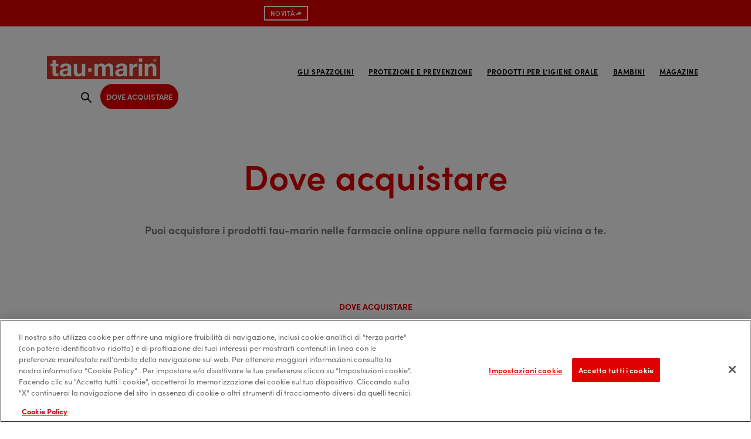

--- FILE ---
content_type: text/html; charset=UTF-8
request_url: https://www.tau-marin.it/dove-acquistare/
body_size: 14415
content:


<!DOCTYPE html>
<html lang="it-IT">
    <head prefix="og: http://ogp.me/ns# fb: http://ogp.me/ns/fb# profile: http://ogp.me/ns/profile#">
        <meta http-equiv="Content-Type" content="text/html; charset=UTF-8" />
        <meta http-equiv="X-UA-Compatible" content="IE=edge">
        <meta name="viewport" content="width=device-width, initial-scale=1.0, maximum-scale=1.0, user-scalable=0">
		<link rel='shortlink' href='https://www.tau-marin.it/' />
		<link rel="alternate" type="application/rss+xml" title="Tau Marin &raquo; Feed" href="https://www.tau-marin.it/feed/" />
		<link rel="alternate" type="application/rss+xml" title="Tau Marin &raquo; Feed dei commenti" href="https://www.tau-marin.it/comments/feed/" />
		<link rel="alternate" type="application/json+oembed" href="https://www.tau-marin.it/wp-json/oembed/1.0/embed?url=http%3A%2F%2Ftau-marin.it%2F" />
		<link rel="alternate" type="text/xml+oembed" href="https://www.tau-marin.it/wp-json/oembed/1.0/embed?url=http%3A%2F%2Ftau-marin.it%2F&#038;format=xml" />
		<link rel="alternate" type="application/rss+xml" title="Tau Marin RSS2 Feed" href="https://www.tau-marin.it/feed/" />
		<!--<meta prefix="og: http://ogp.me/ns#" property="og:site_name" content="Tau Marin" />
		<meta prefix="og: http://ogp.me/ns#" property="og:locale" content="it_IT" />
		<meta prefix="og: http://ogp.me/ns#" property="og:title" content="Spazzolini, Dentifrici, Fili Interdentali | tau-marin">
		<meta prefix="og: http://ogp.me/ns#" property="og:description" content="Il sito ufficiale di tau-marin con tutti i prodotti per la cura dei tuoi denti: dai dentifrici agli spazzolini, dai fili interdentali ai kit di viaggio">
		<meta prefix="og: http://ogp.me/ns#" property="og:url" content="https://www.tau-marin.it/dove-acquistare/">
		<meta prefix="og: http://ogp.me/ns#" property="og:image" content="">
		<meta prefix="og: http://ogp.me/ns#" property="og:type" content="website">
		<meta prefix="og: http://ogp.me/ns#" property="og:image:width" content="600">
		<meta prefix="og: http://ogp.me/ns#" property="og:image:height" content="315">-->
		<meta name="twitter:card" content="summary" />
		<meta name="twitter:description" content="Il sito ufficiale di tau-marin con tutti i prodotti per la cura dei tuoi denti: dai dentifrici agli spazzolini, dai fili interdentali ai kit di viaggio" />
		<meta name="twitter:title" content="Spazzolini, Dentifrici, Fili Interdentali | tau-marin" />
		<meta name="twitter:image" content="https://www.tau-marin.it/wp-content/uploads/2017/05/Tau_sito_home_spazz.png" />
		<meta name="apple-mobile-web-app-title" content="tau-marin">
		<meta name="apple-mobile-web-app-capable" content="yes">
		<meta name="apple-mobile-web-app-status-bar-style" content="black-translucent">
		<meta name="mobile-web-app-capable" content="yes">
		<link rel="shortcut icon" href="https://www.tau-marin.it/contrib/themes/WStheme-master/dist/img/icons/favicon.ico" type="image/x-icon">


		<link rel="apple-touch-icon" sizes="57x57" href="https://www.tau-marin.it/contrib/themes/WStheme-master/dist/img/icons/apple-icon-57x57.png">
		<link rel="apple-touch-icon" sizes="60x60" href="https://www.tau-marin.it/contrib/themes/WStheme-master/dist/img/icons/apple-icon-60x60.png">
		<link rel="apple-touch-icon" sizes="72x72" href="https://www.tau-marin.it/contrib/themes/WStheme-master/dist/img/icons/apple-icon-72x72.png">
		<link rel="apple-touch-icon" sizes="76x76" href="https://www.tau-marin.it/contrib/themes/WStheme-master/dist/img/icons/apple-icon-76x76.png">
		<link rel="apple-touch-icon" sizes="114x114" href="https://www.tau-marin.it/contrib/themes/WStheme-master/dist/img/icons/apple-icon-114x114.png">
		<link rel="apple-touch-icon" sizes="120x120" href="https://www.tau-marin.it/contrib/themes/WStheme-master/dist/img/icons/apple-icon-120x120.png">
		<link rel="apple-touch-icon" sizes="144x144" href="https://www.tau-marin.it/contrib/themes/WStheme-master/dist/img/icons/apple-icon-144x144.png">
		<link rel="apple-touch-icon" sizes="152x152" href="https://www.tau-marin.it/contrib/themes/WStheme-master/dist/img/icons/apple-icon-152x152.png">
		<link rel="apple-touch-icon" sizes="180x180" href="https://www.tau-marin.it/contrib/themes/WStheme-master/dist/img/icons/apple-icon-180x180.png">
		<link rel="icon" type="image/png" sizes="192x192" href="https://www.tau-marin.it/contrib/themes/WStheme-master/dist/img/icons/android-icon-192x192.png">
		<link rel="icon" type="image/png" sizes="32x32" href="https://www.tau-marin.it/contrib/themes/WStheme-master/dist/img/icons/favicon-32x32.png">
		<link rel="icon" type="image/png" sizes="96x96" href="https://www.tau-marin.it/contrib/themes/WStheme-master/dist/img/icons/favicon-96x96.png">
		<link rel="icon" type="image/png" sizes="16x16" href="https://www.tau-marin.it/contrib/themes/WStheme-master/dist/img/icons/favicon-16x16.png">
		<meta name="msapplication-TileColor" content="#ffffff">
		<meta name="msapplication-TileImage" content="https://www.tau-marin.it/contrib/themes/WStheme-master/dist/img/icons/ms-icon-144x144.png">
		<meta name="theme-color" content="#ffffff">
        <!-- <link rel="manifest" href="https://www.tau-marin.it/contrib/themes/WStheme-master/dist/manifest.json"> -->
        <link rel="stylesheet" href="https://use.typekit.net/fnj7ioj.css">
        <meta name='robots' content='index, follow, max-image-preview:large, max-snippet:-1, max-video-preview:-1' />

	<!-- This site is optimized with the Yoast SEO plugin v22.2 - https://yoast.com/wordpress/plugins/seo/ -->
	<title>Dove Acquistare gli Spazzolini - Tau Marin</title>
	<meta name="description" content="Trovi i prodotti Tau Marin in farmacia. Scopri il punto vendita più vicino a te!" />
	<link rel="canonical" href="https://www.tau-marin.it/dove-acquistare/" />
	<meta property="og:locale" content="en_US" />
	<meta property="og:type" content="article" />
	<meta property="og:title" content="Dove Acquistare gli Spazzolini - Tau Marin" />
	<meta property="og:description" content="Trovi i prodotti Tau Marin in farmacia. Scopri il punto vendita più vicino a te!" />
	<meta property="og:url" content="https://www.tau-marin.it/dove-acquistare/" />
	<meta property="og:site_name" content="Tau Marin" />
	<meta property="article:modified_time" content="2024-10-07T13:45:57+00:00" />
	<meta name="twitter:card" content="summary_large_image" />
	<script type="application/ld+json" class="yoast-schema-graph">{"@context":"https://schema.org","@graph":[{"@type":"WebPage","@id":"https://www.tau-marin.it/dove-acquistare/","url":"https://www.tau-marin.it/dove-acquistare/","name":"Dove Acquistare gli Spazzolini - Tau Marin","isPartOf":{"@id":"https://www.tau-marin.it/#website"},"datePublished":"2019-09-25T09:13:19+00:00","dateModified":"2024-10-07T13:45:57+00:00","description":"Trovi i prodotti Tau Marin in farmacia. Scopri il punto vendita più vicino a te!","breadcrumb":{"@id":"https://www.tau-marin.it/dove-acquistare/#breadcrumb"},"inLanguage":"en-US","potentialAction":[{"@type":"ReadAction","target":["https://www.tau-marin.it/dove-acquistare/"]}]},{"@type":"BreadcrumbList","@id":"https://www.tau-marin.it/dove-acquistare/#breadcrumb","itemListElement":[{"@type":"ListItem","position":1,"name":"Home","item":"https://www.tau-marin.it/"},{"@type":"ListItem","position":2,"name":"Dove Acquistare"}]},{"@type":"WebSite","@id":"https://www.tau-marin.it/#website","url":"https://www.tau-marin.it/","name":"Tau Marin","description":"","potentialAction":[{"@type":"SearchAction","target":{"@type":"EntryPoint","urlTemplate":"https://www.tau-marin.it/?s={search_term_string}"},"query-input":"required name=search_term_string"}],"inLanguage":"en-US"}]}</script>
	<!-- / Yoast SEO plugin. -->


<link rel='dns-prefetch' href='//fonts.googleapis.com' />
<link rel='stylesheet' id='formidable-css' href='https://www.tau-marin.it/contrib/plugins/formidable/css/formidableforms.css?ver=314944' type='text/css' media='all' />
<link rel='stylesheet' id='wp-block-library-css' href='https://www.tau-marin.it/wp-includes/css/dist/block-library/style.min.css?ver=6.4.7' type='text/css' media='all' />
<style id='safe-svg-svg-icon-style-inline-css' type='text/css'>
.safe-svg-cover{text-align:center}.safe-svg-cover .safe-svg-inside{display:inline-block;max-width:100%}.safe-svg-cover svg{height:100%;max-height:100%;max-width:100%;width:100%}

</style>
<style id='classic-theme-styles-inline-css' type='text/css'>
/*! This file is auto-generated */
.wp-block-button__link{color:#fff;background-color:#32373c;border-radius:9999px;box-shadow:none;text-decoration:none;padding:calc(.667em + 2px) calc(1.333em + 2px);font-size:1.125em}.wp-block-file__button{background:#32373c;color:#fff;text-decoration:none}
</style>
<style id='global-styles-inline-css' type='text/css'>
body{--wp--preset--color--black: #000000;--wp--preset--color--cyan-bluish-gray: #abb8c3;--wp--preset--color--white: #ffffff;--wp--preset--color--pale-pink: #f78da7;--wp--preset--color--vivid-red: #cf2e2e;--wp--preset--color--luminous-vivid-orange: #ff6900;--wp--preset--color--luminous-vivid-amber: #fcb900;--wp--preset--color--light-green-cyan: #7bdcb5;--wp--preset--color--vivid-green-cyan: #00d084;--wp--preset--color--pale-cyan-blue: #8ed1fc;--wp--preset--color--vivid-cyan-blue: #0693e3;--wp--preset--color--vivid-purple: #9b51e0;--wp--preset--gradient--vivid-cyan-blue-to-vivid-purple: linear-gradient(135deg,rgba(6,147,227,1) 0%,rgb(155,81,224) 100%);--wp--preset--gradient--light-green-cyan-to-vivid-green-cyan: linear-gradient(135deg,rgb(122,220,180) 0%,rgb(0,208,130) 100%);--wp--preset--gradient--luminous-vivid-amber-to-luminous-vivid-orange: linear-gradient(135deg,rgba(252,185,0,1) 0%,rgba(255,105,0,1) 100%);--wp--preset--gradient--luminous-vivid-orange-to-vivid-red: linear-gradient(135deg,rgba(255,105,0,1) 0%,rgb(207,46,46) 100%);--wp--preset--gradient--very-light-gray-to-cyan-bluish-gray: linear-gradient(135deg,rgb(238,238,238) 0%,rgb(169,184,195) 100%);--wp--preset--gradient--cool-to-warm-spectrum: linear-gradient(135deg,rgb(74,234,220) 0%,rgb(151,120,209) 20%,rgb(207,42,186) 40%,rgb(238,44,130) 60%,rgb(251,105,98) 80%,rgb(254,248,76) 100%);--wp--preset--gradient--blush-light-purple: linear-gradient(135deg,rgb(255,206,236) 0%,rgb(152,150,240) 100%);--wp--preset--gradient--blush-bordeaux: linear-gradient(135deg,rgb(254,205,165) 0%,rgb(254,45,45) 50%,rgb(107,0,62) 100%);--wp--preset--gradient--luminous-dusk: linear-gradient(135deg,rgb(255,203,112) 0%,rgb(199,81,192) 50%,rgb(65,88,208) 100%);--wp--preset--gradient--pale-ocean: linear-gradient(135deg,rgb(255,245,203) 0%,rgb(182,227,212) 50%,rgb(51,167,181) 100%);--wp--preset--gradient--electric-grass: linear-gradient(135deg,rgb(202,248,128) 0%,rgb(113,206,126) 100%);--wp--preset--gradient--midnight: linear-gradient(135deg,rgb(2,3,129) 0%,rgb(40,116,252) 100%);--wp--preset--font-size--small: 13px;--wp--preset--font-size--medium: 20px;--wp--preset--font-size--large: 36px;--wp--preset--font-size--x-large: 42px;--wp--preset--spacing--20: 0.44rem;--wp--preset--spacing--30: 0.67rem;--wp--preset--spacing--40: 1rem;--wp--preset--spacing--50: 1.5rem;--wp--preset--spacing--60: 2.25rem;--wp--preset--spacing--70: 3.38rem;--wp--preset--spacing--80: 5.06rem;--wp--preset--shadow--natural: 6px 6px 9px rgba(0, 0, 0, 0.2);--wp--preset--shadow--deep: 12px 12px 50px rgba(0, 0, 0, 0.4);--wp--preset--shadow--sharp: 6px 6px 0px rgba(0, 0, 0, 0.2);--wp--preset--shadow--outlined: 6px 6px 0px -3px rgba(255, 255, 255, 1), 6px 6px rgba(0, 0, 0, 1);--wp--preset--shadow--crisp: 6px 6px 0px rgba(0, 0, 0, 1);}:where(.is-layout-flex){gap: 0.5em;}:where(.is-layout-grid){gap: 0.5em;}body .is-layout-flow > .alignleft{float: left;margin-inline-start: 0;margin-inline-end: 2em;}body .is-layout-flow > .alignright{float: right;margin-inline-start: 2em;margin-inline-end: 0;}body .is-layout-flow > .aligncenter{margin-left: auto !important;margin-right: auto !important;}body .is-layout-constrained > .alignleft{float: left;margin-inline-start: 0;margin-inline-end: 2em;}body .is-layout-constrained > .alignright{float: right;margin-inline-start: 2em;margin-inline-end: 0;}body .is-layout-constrained > .aligncenter{margin-left: auto !important;margin-right: auto !important;}body .is-layout-constrained > :where(:not(.alignleft):not(.alignright):not(.alignfull)){max-width: var(--wp--style--global--content-size);margin-left: auto !important;margin-right: auto !important;}body .is-layout-constrained > .alignwide{max-width: var(--wp--style--global--wide-size);}body .is-layout-flex{display: flex;}body .is-layout-flex{flex-wrap: wrap;align-items: center;}body .is-layout-flex > *{margin: 0;}body .is-layout-grid{display: grid;}body .is-layout-grid > *{margin: 0;}:where(.wp-block-columns.is-layout-flex){gap: 2em;}:where(.wp-block-columns.is-layout-grid){gap: 2em;}:where(.wp-block-post-template.is-layout-flex){gap: 1.25em;}:where(.wp-block-post-template.is-layout-grid){gap: 1.25em;}.has-black-color{color: var(--wp--preset--color--black) !important;}.has-cyan-bluish-gray-color{color: var(--wp--preset--color--cyan-bluish-gray) !important;}.has-white-color{color: var(--wp--preset--color--white) !important;}.has-pale-pink-color{color: var(--wp--preset--color--pale-pink) !important;}.has-vivid-red-color{color: var(--wp--preset--color--vivid-red) !important;}.has-luminous-vivid-orange-color{color: var(--wp--preset--color--luminous-vivid-orange) !important;}.has-luminous-vivid-amber-color{color: var(--wp--preset--color--luminous-vivid-amber) !important;}.has-light-green-cyan-color{color: var(--wp--preset--color--light-green-cyan) !important;}.has-vivid-green-cyan-color{color: var(--wp--preset--color--vivid-green-cyan) !important;}.has-pale-cyan-blue-color{color: var(--wp--preset--color--pale-cyan-blue) !important;}.has-vivid-cyan-blue-color{color: var(--wp--preset--color--vivid-cyan-blue) !important;}.has-vivid-purple-color{color: var(--wp--preset--color--vivid-purple) !important;}.has-black-background-color{background-color: var(--wp--preset--color--black) !important;}.has-cyan-bluish-gray-background-color{background-color: var(--wp--preset--color--cyan-bluish-gray) !important;}.has-white-background-color{background-color: var(--wp--preset--color--white) !important;}.has-pale-pink-background-color{background-color: var(--wp--preset--color--pale-pink) !important;}.has-vivid-red-background-color{background-color: var(--wp--preset--color--vivid-red) !important;}.has-luminous-vivid-orange-background-color{background-color: var(--wp--preset--color--luminous-vivid-orange) !important;}.has-luminous-vivid-amber-background-color{background-color: var(--wp--preset--color--luminous-vivid-amber) !important;}.has-light-green-cyan-background-color{background-color: var(--wp--preset--color--light-green-cyan) !important;}.has-vivid-green-cyan-background-color{background-color: var(--wp--preset--color--vivid-green-cyan) !important;}.has-pale-cyan-blue-background-color{background-color: var(--wp--preset--color--pale-cyan-blue) !important;}.has-vivid-cyan-blue-background-color{background-color: var(--wp--preset--color--vivid-cyan-blue) !important;}.has-vivid-purple-background-color{background-color: var(--wp--preset--color--vivid-purple) !important;}.has-black-border-color{border-color: var(--wp--preset--color--black) !important;}.has-cyan-bluish-gray-border-color{border-color: var(--wp--preset--color--cyan-bluish-gray) !important;}.has-white-border-color{border-color: var(--wp--preset--color--white) !important;}.has-pale-pink-border-color{border-color: var(--wp--preset--color--pale-pink) !important;}.has-vivid-red-border-color{border-color: var(--wp--preset--color--vivid-red) !important;}.has-luminous-vivid-orange-border-color{border-color: var(--wp--preset--color--luminous-vivid-orange) !important;}.has-luminous-vivid-amber-border-color{border-color: var(--wp--preset--color--luminous-vivid-amber) !important;}.has-light-green-cyan-border-color{border-color: var(--wp--preset--color--light-green-cyan) !important;}.has-vivid-green-cyan-border-color{border-color: var(--wp--preset--color--vivid-green-cyan) !important;}.has-pale-cyan-blue-border-color{border-color: var(--wp--preset--color--pale-cyan-blue) !important;}.has-vivid-cyan-blue-border-color{border-color: var(--wp--preset--color--vivid-cyan-blue) !important;}.has-vivid-purple-border-color{border-color: var(--wp--preset--color--vivid-purple) !important;}.has-vivid-cyan-blue-to-vivid-purple-gradient-background{background: var(--wp--preset--gradient--vivid-cyan-blue-to-vivid-purple) !important;}.has-light-green-cyan-to-vivid-green-cyan-gradient-background{background: var(--wp--preset--gradient--light-green-cyan-to-vivid-green-cyan) !important;}.has-luminous-vivid-amber-to-luminous-vivid-orange-gradient-background{background: var(--wp--preset--gradient--luminous-vivid-amber-to-luminous-vivid-orange) !important;}.has-luminous-vivid-orange-to-vivid-red-gradient-background{background: var(--wp--preset--gradient--luminous-vivid-orange-to-vivid-red) !important;}.has-very-light-gray-to-cyan-bluish-gray-gradient-background{background: var(--wp--preset--gradient--very-light-gray-to-cyan-bluish-gray) !important;}.has-cool-to-warm-spectrum-gradient-background{background: var(--wp--preset--gradient--cool-to-warm-spectrum) !important;}.has-blush-light-purple-gradient-background{background: var(--wp--preset--gradient--blush-light-purple) !important;}.has-blush-bordeaux-gradient-background{background: var(--wp--preset--gradient--blush-bordeaux) !important;}.has-luminous-dusk-gradient-background{background: var(--wp--preset--gradient--luminous-dusk) !important;}.has-pale-ocean-gradient-background{background: var(--wp--preset--gradient--pale-ocean) !important;}.has-electric-grass-gradient-background{background: var(--wp--preset--gradient--electric-grass) !important;}.has-midnight-gradient-background{background: var(--wp--preset--gradient--midnight) !important;}.has-small-font-size{font-size: var(--wp--preset--font-size--small) !important;}.has-medium-font-size{font-size: var(--wp--preset--font-size--medium) !important;}.has-large-font-size{font-size: var(--wp--preset--font-size--large) !important;}.has-x-large-font-size{font-size: var(--wp--preset--font-size--x-large) !important;}
.wp-block-navigation a:where(:not(.wp-element-button)){color: inherit;}
:where(.wp-block-post-template.is-layout-flex){gap: 1.25em;}:where(.wp-block-post-template.is-layout-grid){gap: 1.25em;}
:where(.wp-block-columns.is-layout-flex){gap: 2em;}:where(.wp-block-columns.is-layout-grid){gap: 2em;}
.wp-block-pullquote{font-size: 1.5em;line-height: 1.6;}
</style>
<link rel='stylesheet' id='baloo-font-css' href='https://fonts.googleapis.com/css?family=Baloo+Bhai&#038;display=swap&#038;ver=6.4.7' type='text/css' media='all' />
<link rel='stylesheet' id='vendors-css-css' href='https://www.tau-marin.it/contrib/themes/WStheme-master/dist/css/vendors.min.css' type='text/css' media='all' />
<link rel='stylesheet' id='main-css-css' href='https://www.tau-marin.it/contrib/themes/WStheme-master/dist/css/main.min.css?ver=1729515320' type='text/css' media='all' />
<link rel='stylesheet' id='onetrust-css' href='https://www.tau-marin.it/contrib/themes/WStheme-master/onetrust.css' type='text/css' media='all' />
<script type="text/javascript">
	window._se_plugin_version = '8.1.9';
</script>
<meta name="bmi-version" content="1.4.6" />    <script type="text/javascript">
        function setCookie() {
            if (document.getElementsByClassName('rcc-panel').length > 0) {
                document.getElementsByClassName('rcc-accept-btn')[0].onclick = function () {
                    var dt = new Date();
                    dt.setDate(dt.getDate() + 365);
                    document.cookie = '_cookiepolicy=accept; path=/; expires=' + dt.toUTCString();
                    //location.href = location.href;
                };
                clearInterval(set);
            }
        }

        var set = setInterval(setCookie, 100);
        setTimeout(function () {
            clearInterval(set);
        }, 1000);
    </script>
    		<style type="text/css" id="wp-custom-css">
			a, a:active, a:focus, a:hover, a:visited {
    
    text-decoration: underline; 
	color: #e10000;

}		</style>
		        <!-- Google Tag Manager -->
        <script>(function(w,d,s,l,i){w[l]=w[l]||[];w[l].push({'gtm.start':
        new Date().getTime(),event:'gtm.js'});var f=d.getElementsByTagName(s)[0],
        j=d.createElement(s),dl=l!='dataLayer'?'&l='+l:'';j.async=true;j.src=
        'https://www.googletagmanager.com/gtm.js?id='+i+dl;f.parentNode.insertBefore(j,f);
        })(window,document,'script','dataLayer','GTM-MRPRXTR');</script>
        <!-- End Google Tag Manager -->


        <meta prefix="og: http://ogp.me/ns#" property="og:image" content="https://www.tau-marin.it/contrib/uploads/2019/09/logo.jpg">
    </head>
    <body class="page-template page-template-templates page-template-store-locator page-template-templatesstore-locator-php page page-id-173">
                <!-- Google Tag Manager (noscript) -->
        <noscript><iframe src="https://www.googletagmanager.com/ns.html?id=GTM-MRPRXTR"
        height="0" width="0" style="display:none;visibility:hidden"></iframe></noscript>
        <!-- End Google Tag Manager (noscript) -->
    <section class="section--search">
    <div class="container">
        <div class="close-search">
            <svg class="icon icon--times">
                <use xlink:href="#icon--times"></use>
            </svg>
        </div>
        <div class="search-group">
            <form role="search" method="get" id="searchform" class="searchform" action="https://www.tau-marin.it">
                <div>
                    <input type="text" value="" name="s" id="s" placeholder="Cerca nel sito"/>
                    <input type="hidden" name="cat" value="generic" />
                    <button class="btn btn--primary" type="submit" id="searchsubmit"><span>Cerca</span></button>
                </div>
            </form>
        </div>
    </div>
</section>
    <header>
        <section class="svg-icons-part">
            
<svg width="0" height="0" class="hidden" version="1.1" xmlns="http://www.w3.org/2000/svg" xmlns:xlink="http://www.w3.org/1999/xlink" aria-hidden="true">
	<symbol id="websolute" viewBox="0 0 20 20">
		<path xmlns="http://www.w3.org/2000/svg" fill-rule="evenodd" d="M20,10c0,5.5-4.5,10-10,10C4.5,20,0,15.5,0,10C0,4.5,4.5,0,10,0C15.5,0,20,4.5,20,10 M10,12.4 c0.5,0.5,1.3,0.9,2.1,0.8c0.8,0,1.5-0.3,2.1-0.8c0.5-0.5,0.8-1.2,0.8-2V7.6h-1.7v2.8c0,0.3-0.1,0.6-0.4,0.8 c-0.1,0.1-0.3,0.2-0.4,0.3c-0.2,0.1-0.3,0.1-0.5,0.1c-0.2,0-0.3,0-0.5-0.1c-0.1-0.1-0.3-0.2-0.4-0.3c-0.2-0.2-0.4-0.5-0.4-0.8V7.6 H9.2v2.8c0,0.3-0.1,0.6-0.4,0.9c-0.2,0.2-0.5,0.4-0.8,0.4c-0.3,0-0.7-0.1-0.9-0.4c-0.2-0.2-0.4-0.5-0.3-0.8V7.6H5v2.8 c0,0.7,0.3,1.5,0.8,2c0.6,0.5,1.3,0.8,2.1,0.8C8.7,13.2,9.5,12.9,10,12.4L10,12.4L10,12.4z" clip-rule="evenodd" />
	</symbol>
	<symbol id="icon--facebook" viewBox="0 0 50 50">
		<path xmlns="http://www.w3.org/2000/svg" d="M44.6,0H5.4C2.4,0,0,2.4,0,5.4v39.3c0,3,2.4,5.4,5.4,5.4h15.3V33h-7v-8h7v-6.1c0-6.9,4.1-10.8,10.5-10.8 c3,0,6.2,0.5,6.2,0.5v6.8h-3.5c-3.4,0-4.5,2.1-4.5,4.3V25H37l-1.2,8h-6.4v17h15.3c3,0,5.4-2.4,5.4-5.4V5.4C50,2.4,47.6,0,44.6,0z" />
	</symbol>
	<symbol id="icon--instagram" viewBox="0 0 50 50">
		<path xmlns="http://www.w3.org/2000/svg" d="M25,12.2c-7.1,0-12.8,5.7-12.8,12.8S17.9,37.8,25,37.8S37.8,32.1,37.8,25S32.1,12.2,25,12.2z M25,33.3 c-4.6,0-8.3-3.7-8.3-8.3s3.7-8.3,8.3-8.3s8.3,3.7,8.3,8.3S29.6,33.3,25,33.3L25,33.3z M41.3,11.7c0,1.7-1.3,3-3,3c-1.7,0-3-1.3-3-3 s1.3-3,3-3S41.3,10,41.3,11.7z M49.8,14.7c-0.2-4-1.1-7.6-4-10.5c-2.9-2.9-6.5-3.8-10.5-4c-4.1-0.2-16.5-0.2-20.6,0 c-4,0.2-7.5,1.1-10.5,4s-3.8,6.5-4,10.5c-0.2,4.1-0.2,16.5,0,20.6c0.2,4,1.1,7.6,4,10.5s6.5,3.8,10.5,4c4.1,0.2,16.5,0.2,20.6,0 c4-0.2,7.6-1.1,10.5-4c2.9-2.9,3.8-6.5,4-10.5C50.1,31.2,50.1,18.8,49.8,14.7L49.8,14.7z M44.5,39.7c-0.9,2.2-2.6,3.9-4.8,4.8 c-3.3,1.3-11.1,1-14.7,1s-11.5,0.3-14.7-1c-2.2-0.9-3.9-2.6-4.8-4.8c-1.3-3.3-1-11.1-1-14.7s-0.3-11.5,1-14.7 c0.9-2.2,2.6-3.9,4.8-4.8c3.3-1.3,11.1-1,14.7-1s11.5-0.3,14.7,1c2.2,0.9,3.9,2.6,4.8,4.8c1.3,3.3,1,11.1,1,14.7 S45.8,36.5,44.5,39.7z" />
	</symbol>
	<symbol id="icon--linkedin" viewBox="0 0 50 50">
		<path xmlns="http://www.w3.org/2000/svg" d="M46.4,0H3.6C1.6,0,0,1.6,0,3.6v42.8c0,2,1.6,3.6,3.6,3.6h42.9c2,0,3.6-1.6,3.6-3.6V3.6C50,1.6,48.4,0,46.4,0z M15.1,42.9 H7.7V19h7.4L15.1,42.9L15.1,42.9z M11.4,15.7c-2.4,0-4.3-1.9-4.3-4.3S9,7.1,11.4,7.1c2.4,0,4.3,1.9,4.3,4.3 C15.7,13.8,13.8,15.7,11.4,15.7z M42.9,42.9h-7.4V31.3c0-2.8-0.1-6.3-3.9-6.3c-3.9,0-4.5,3-4.5,6.1v11.8h-7.4V19h7.1v3.3H27 c1-1.9,3.4-3.9,7-3.9c7.5,0,8.9,4.9,8.9,11.4V42.9z" />
	</symbol>
	<symbol id="pinterest" viewBox="0 0 24 24">
		<path d="M12 0c-6.627 0-12 5.372-12 12 0 5.084 3.163 9.426 7.627 11.174-.105-.949-.2-2.405.042-3.441.218-.937 1.407-5.965 1.407-5.965s-.359-.719-.359-1.782c0-1.668.967-2.914 2.171-2.914 1.023 0 1.518.769 1.518 1.69 0 1.029-.655 2.568-.994 3.995-.283 1.194.599 2.169 1.777 2.169 2.133 0 3.772-2.249 3.772-5.495 0-2.873-2.064-4.882-5.012-4.882-3.414 0-5.418 2.561-5.418 5.207 0 1.031.397 2.138.893 2.738.098.119.112.224.083.345l-.333 1.36c-.053.22-.174.267-.402.161-1.499-.698-2.436-2.889-2.436-4.649 0-3.785 2.75-7.262 7.929-7.262 4.163 0 7.398 2.967 7.398 6.931 0 4.136-2.607 7.464-6.227 7.464-1.216 0-2.359-.631-2.75-1.378l-.748 2.853c-.271 1.043-1.002 2.35-1.492 3.146 1.124.347 2.317.535 3.554.535 6.627 0 12-5.373 12-12 0-6.628-5.373-12-12-12z" fill-rule="evenodd" clip-rule="evenodd" />
	</symbol>
	<symbol id="twitter" viewBox="0 0 20 16">
		<path xmlns="http://www.w3.org/2000/svg" fill-rule="evenodd" d="M19.8,1.9c-0.7,0.3-1.5,0.5-2.3,0.6C18.3,2,19,1.2,19.3,0.3c-0.8,0.5-1.7,0.8-2.6,1 c-1.5-1.6-4.1-1.7-5.7-0.2C9.9,2.1,9.4,3.6,9.8,5C6.5,4.8,3.4,3.3,1.4,0.7C0.3,2.6,0.8,5,2.6,6.2C2,6.1,1.4,6,0.8,5.7v0.1 c0,1.9,1.4,3.6,3.3,4C3.7,9.8,3.3,9.8,3,9.8c-0.3,0-0.5,0-0.8-0.1c0.5,1.7,2.1,2.8,3.8,2.8c-1.4,1.1-3.2,1.7-5.1,1.7 c-0.3,0-0.6,0-1-0.1c5.4,3.4,12.5,1.9,16-3.5c1.2-1.9,1.8-4,1.8-6.2c0-0.2,0-0.4,0-0.5C18.6,3.4,19.3,2.7,19.8,1.9z" clip-rule="evenodd" />
	</symbol>
	<symbol id="icon--youtube" viewBox="0 0 50 35.2">
		<path xmlns="http://www.w3.org/2000/svg" d="M49,5.5c-0.6-2.2-2.3-3.9-4.4-4.4C40.6,0,25,0,25,0S9.4,0,5.5,1.1C3.3,1.6,1.6,3.3,1,5.5C0,9.4,0,17.6,0,17.6s0,8.2,1,12.1 c0.6,2.2,2.3,3.8,4.4,4.4C9.4,35.2,25,35.2,25,35.2s15.6,0,19.5-1.1c2.2-0.6,3.8-2.2,4.4-4.4c1-3.9,1-12.1,1-12.1S50,9.4,49,5.5z M19.9,25V10.2L33,17.6L19.9,25L19.9,25z" />
	</symbol>
	<symbol id="email" viewBox="0 0 25 16">
		<path xmlns="http://www.w3.org/2000/svg" fill-rule="evenodd" d="M2.5,0C1.1,0,0,1.1,0,2.5v11.1C0,14.9,1.1,16,2.5,16h19.3c1.4,0,2.5-1.1,2.5-2.5V2.5 c0-1.4-1.1-2.5-2.5-2.5H2.5z M3,1.7h18.4l-8.9,7.9c-0.2,0.1-0.4,0.1-0.6,0L3,1.7z M1.6,2.7l6.2,5.6l-6.2,5.1V2.7z M22.7,2.7v10.7 l-6.2-5.1L22.7,2.7z M9.1,9.4l1.6,1.5c0.8,0.7,2,0.7,2.8,0l1.6-1.5l6,5H3.1L9.1,9.4L9.1,9.4L9.1,9.4z" clip-rule="evenodd" />
	</symbol>
	<symbol id="icon--hamburger" viewBox="0 0 50 36">
		<path xmlns="http://www.w3.org/2000/svg" fill-rule="evenodd" d="M4029,402h50v4h-50v-4Zm0,16h50v4h-50v-4Zm0,16h50v4h-50v-4Z" transform="translate(-4029 -402)" />
	</symbol>
	<symbol id="icon--arrow-circle-right" viewBox="0 0 52 52">
			<circle xmlns="http://www.w3.org/2000/svg" cx="26" cy="26" r="25" fill="none" stroke="#E10000" stroke-width="2"/>
			<path xmlns="http://www.w3.org/2000/svg" fill="#E10000" fill-rule="evenodd" d="M32.7,25.3l-6-6c-0.4-0.4-1-0.4-1.4,0c-0.4,0.4-0.4,1,0,1.4l4.3,4.3H20c-0.6,0-1,0.4-1,1 s0.4,1,1,1h9.6l-4.3,4.3c-0.4,0.4-0.5,1-0.1,1.4c0.4,0.4,1,0.5,1.4,0.1c0,0,0.1-0.1,0.1-0.1l6-6C33.1,26.3,33.1,25.7,32.7,25.3 C32.7,25.3,32.7,25.3,32.7,25.3z" clip-rule="evenodd"/>
	</symbol>
	<symbol id="icon--arrow-circle-top" viewBox="0 0 52 52">
			<circle xmlns="http://www.w3.org/2000/svg" cx="26" cy="26" r="25" fill="none" stroke="#FFFFFF" stroke-width="2"/>
			<path xmlns="http://www.w3.org/2000/svg" fill="#FFFFFF" fill-rule="evenodd" d="M25.3,19.3l-6,6c-0.4,0.4-0.4,1,0,1.4c0.4,0.4,1,0.4,1.4,0l4.3-4.3V32c0,0.6,0.4,1,1,1 s1-0.4,1-1v-9.6l4.3,4.3c0.4,0.4,1,0.5,1.4,0.1c0.4-0.4,0.5-1,0.1-1.4c0,0-0.1-0.1-0.1-0.1l-6-6C26.3,18.9,25.7,18.9,25.3,19.3 C25.3,19.3,25.3,19.3,25.3,19.3z" clip-rule="evenodd"/>
	</symbol>
	<symbol id="icon--vr" viewBox="0 0 50 50">
		<path xmlns="http://www.w3.org/2000/svg" d="M25,50C11.2,50,0,38.8,0,25C0,11.2,11.2,0,25,0h0c13.8,0,25,11.2,25,25C50,38.8,38.8,50,25,50z M25,2 C12.3,2,2,12.3,2,25c0,12.7,10.3,23,23,23c12.7,0,23-10.3,23-23C48,12.3,37.7,2,25,2L25,2z" />
		<path xmlns="http://www.w3.org/2000/svg" d="M24 21H26V23H24z" />
		<path xmlns="http://www.w3.org/2000/svg" d="M31.5,17H27v-7h-4v7h-4.5C13.3,17,9,21.3,9,26.5s4.3,9.5,9.5,9.5h13c5.2,0,9.5-4.3,9.5-9.5S36.7,17,31.5,17z M31.5,34h-13c-4.1,0-7.5-3.4-7.5-7.5s3.4-7.5,7.5-7.5H23v1h4v-1h4.5c4.1,0,7.5,3.4,7.5,7.5S35.6,34,31.5,34z" />
		<path xmlns="http://www.w3.org/2000/svg" d="M43.3,21.5v8c0,0.1,0,0.2,0,0.3h2c0-0.1,0-0.2,0-0.3v-8c0-0.2,0-0.3,0-0.5h-2C43.3,21.2,43.3,21.3,43.3,21.5z" />
		<path xmlns="http://www.w3.org/2000/svg" d="M6.7,29.5v-8c0-0.2,0-0.3,0-0.5h-2c0,0.2,0,0.3,0,0.5v8c0,0.1,0,0.2,0,0.3h2C6.7,29.7,6.7,29.6,6.7,29.5z" />
		<path xmlns="http://www.w3.org/2000/svg" d="M42.8,32.1c-0.9,2.6-3.3,4.5-6,4.9c1.4,0.9,3.3,1.1,4.9,0c1.5-1.2,2.7-2.9,3.2-4.9H42.8z" />
		<path xmlns="http://www.w3.org/2000/svg" d="M7.2,32.1H5.1c0.5,1.9,1.7,3.6,3.2,4.9c1.3,0.9,3.2,0.6,4.9,0C10.4,36.6,8.1,34.6,7.2,32.1z" />
	</symbol>
	<symbol id="icon--search" viewBox="0 0 19 18">
		   <path xmlns="http://www.w3.org/2000/svg" fill-rule="evenodd" fill="rgb(18, 18, 18)" d="M18.599,17.707 C18.405,17.902 18.150,18.000 17.896,18.000 C17.641,18.000 17.386,17.902 17.192,17.707 L12.097,12.586 C10.933,13.462 9.506,14.000 7.944,14.000 C4.103,14.000 0.978,10.859 0.978,7.000 C0.978,3.140 4.103,-0.000 7.944,-0.000 C11.785,-0.000 14.910,3.140 14.910,7.000 C14.910,8.569 14.375,10.004 13.504,11.173 L18.599,16.293 C18.988,16.684 18.988,17.316 18.599,17.707 ZM7.944,2.000 C5.201,2.000 2.968,4.243 2.968,7.000 C2.968,9.757 5.201,12.000 7.944,12.000 C10.688,12.000 12.920,9.757 12.920,7.000 C12.920,4.243 10.688,2.000 7.944,2.000 Z"/>		   
	</symbol>
	<symbol id="icon--times" viewBox="0 0 28 28">
			<path fill-rule="evenodd" d="M18.836,12.016 C16.924,13.927 18.836,16.010 18.836,16.010 L27.391,24.582 C28.170,25.362 28.170,26.625 27.391,27.406 C26.613,28.185 25.352,28.185 24.572,27.406 L13.971,16.782 L3.427,27.347 C3.037,27.737 2.527,27.932 2.017,27.932 C1.509,27.932 0.998,27.737 0.609,27.347 C-0.170,26.566 -0.170,25.303 0.609,24.523 L9.164,15.952 C11.075,14.040 9.164,11.958 9.164,11.958 L0.609,3.386 C-0.170,2.605 -0.170,1.342 0.609,0.562 C1.387,-0.218 2.647,-0.218 3.427,0.562 L14.029,11.185 L24.572,0.620 C24.962,0.230 25.472,0.036 25.982,0.036 C26.491,0.036 27.002,0.230 27.391,0.620 C28.170,1.401 28.170,2.665 27.391,3.444 L18.836,12.016 Z"/>
	 </symbol>
	 <symbol id="icon--arrow" viewBox="0 0 14 14">
		<path fill-rule="evenodd" d="M13.693,6.277 L7.701,0.273 C7.311,-0.117 6.679,-0.117 6.289,0.273 C5.899,0.665 5.899,1.298 6.289,1.689 L10.576,5.984 L1.011,5.984 C0.459,5.984 0.012,6.432 0.012,6.985 C0.012,7.537 0.459,7.986 1.011,7.986 L10.576,7.986 L6.289,12.281 C5.899,12.672 5.899,13.305 6.289,13.696 C6.484,13.892 6.740,13.990 6.995,13.990 C7.250,13.990 7.506,13.892 7.701,13.696 L13.693,7.693 C14.084,7.301 14.084,6.668 13.693,6.277 Z"/>
	 </symbol>
	 <symbol id="payoff" viewBox="0 0 252.2 19.2">
			<path class="st0" d="M3.1,0h9.9l-0.4,1.7H4.8l-1,4.8h7l-0.4,1.7h-7L2,15.1H0L3.1,0z"/>
			<path class="st0" d="M13.1,7.4c0.4-2.4,2.4-3.5,4.7-3.5c2.1,0,4,0.6,4,2.8c0,0.6-0.2,1.4-0.3,2l-0.7,3c-0.1,0.4-0.3,1.1-0.3,1.6
				c0,0.5,0.2,0.7,0.5,0.7c0.2,0,0.4-0.1,0.6-0.1l-0.3,1.3c-0.3,0.1-0.8,0.3-1.1,0.3c-1,0-1.5-0.6-1.4-1.5l0,0c-0.8,1-1.8,1.6-3.6,1.6
				c-1.8,0-3.3-0.8-3.3-3.1c0-3.2,3.1-3.4,5.5-3.6C19.2,8.5,20,8.4,20,6.9c0-1.2-1.2-1.4-2.2-1.4c-1.4,0-2.7,0.5-2.9,2H13.1z
				 M15.5,13.7c1.4,0,2.4-0.5,3.1-1.4c0.6-0.8,0.7-1.8,0.9-2.8h0c-0.8,0.5-2.2,0.6-3.5,0.7c-1.3,0.2-2.4,0.6-2.4,2
				C13.5,13.2,14.5,13.7,15.5,13.7z"/>
			<path class="st0" d="M25.1,4.2h1.7l-0.5,2.3h0c0.8-1.5,2.1-2.6,4-2.6c0.2,0,0.4,0,0.6,0l-0.4,1.9c-0.2,0-0.4,0-0.5,0
				c-0.4,0-0.7,0-1.1,0.1c-1,0.3-1.8,0.9-2.3,1.8c-0.5,0.7-0.7,1.7-0.9,2.6l-1,4.8h-1.8L25.1,4.2z"/>
			<path class="st0" d="M32.3,4.2h1.7l-0.4,1.6l0,0c0.9-1.1,2.3-1.9,3.8-1.9c1.4,0,2.4,0.5,2.7,2c0.8-1.2,2.3-2,3.7-2
				c1.5,0,3,0.7,3,2.4c0,0.6-0.2,1.6-0.3,2.2l-1.4,6.5h-1.8l1.5-6.9C45,7.8,45.1,7.3,45.1,7c0-0.8-0.7-1.5-1.7-1.5
				c-1,0-2.1,0.7-2.7,1.5c-0.6,0.6-0.8,1.5-1,2.4l-1.2,5.6h-1.8L38,8.8c0.2-0.8,0.3-1.7,0.3-1.9c0-0.9-0.5-1.4-1.5-1.4
				c-1,0-2,0.7-2.7,1.4c-0.8,0.7-0.9,1.4-1.2,2.5l-1.2,5.7h-1.8L32.3,4.2z"/>
			<path class="st0" d="M49.1,7.4c0.4-2.4,2.4-3.5,4.7-3.5c2.1,0,4,0.6,4,2.8c0,0.6-0.2,1.4-0.3,2l-0.7,3c-0.1,0.4-0.3,1.1-0.3,1.6
				c0,0.5,0.2,0.7,0.5,0.7c0.2,0,0.4-0.1,0.6-0.1l-0.3,1.3c-0.3,0.1-0.8,0.3-1.1,0.3c-1,0-1.5-0.6-1.4-1.5l0,0c-0.8,1-1.8,1.6-3.6,1.6
				c-1.8,0-3.3-0.8-3.3-3.1c0-3.2,3.1-3.4,5.5-3.6C55.2,8.5,56,8.4,56,6.9c0-1.2-1.2-1.4-2.2-1.4c-1.4,0-2.7,0.5-2.9,2H49.1z
				 M51.6,13.7c1.4,0,2.4-0.5,3.1-1.4c0.6-0.8,0.7-1.8,0.9-2.8h0c-0.8,0.5-2.2,0.6-3.5,0.7c-1.3,0.2-2.4,0.6-2.4,2
				C49.6,13.2,50.5,13.7,51.6,13.7z"/>
			<path class="st0" d="M67.7,7.6c0-1.3-0.9-2.1-2.3-2.1c-2.8,0-4.2,2.7-4.2,5.1c0,1.7,0.7,3.1,2.7,3.1c1.5,0,2.7-0.9,3.2-2.2h1.8
				c-0.6,2.4-2.5,3.8-5,3.8c-3,0-4.5-1.8-4.5-4.7c0-3.5,2.1-6.7,6-6.7c2.5,0,4,1.2,4.1,3.7H67.7z"/>
			<path class="st0" d="M72.4,10.1c0,0.3-0.1,0.6-0.1,0.9c0,1.7,1.4,2.6,2.8,2.6c1.6,0,2.6-0.7,3.1-2.1H80c-0.6,2.4-2.6,3.7-4.9,3.7
				c-3.6,0-4.6-2.5-4.6-4.4c0-4.2,2.6-7,5.6-7c3.2,0,4.6,1.8,4.6,4.8c0,0.6-0.1,1.1-0.2,1.4H72.4z M78.9,8.6c0.1-1.5-0.6-3.1-2.6-3.1
				c-2.1,0-3.2,1.4-3.8,3.1H78.9z"/>
			<path class="st0" d="M90.3,15.1h-1.7l0.3-1.6h0c-0.9,1.2-2.4,1.9-3.9,1.9c-2,0-3-0.9-3-2.8c0-0.5,0.1-1.3,0.3-2.1l1.3-6.2h1.8
				L84,10.5c-0.1,0.4-0.3,1.3-0.3,1.7c0,1,0.8,1.5,1.9,1.5c2,0,3.5-1.7,3.9-3.5l1.3-6h1.8L90.3,15.1z"/>
			<path class="st0" d="M98,4.2h2.2l-0.3,1.6h-2.2l-1.3,6.4c0,0.3-0.1,0.5-0.1,0.7c0,0.6,0.5,0.7,1.1,0.7c0.4,0,0.7-0.1,1-0.2L98,15.1
				c-0.4,0.1-0.8,0.1-1.3,0.1c-1.3,0-2.4-0.4-2.4-1.8c0-0.3,0-0.6,0.1-0.9l1.4-6.8H94l0.3-1.6h1.8l0.7-3.2h1.8L98,4.2z"/>
			<path class="st0" d="M102.2,4.2h1.8l-2.3,10.9h-1.8L102.2,4.2z M104.4,2.2h-1.8L103,0h1.8L104.4,2.2z"/>
			<path class="st0" d="M113.4,7.6c0-1.3-0.9-2.1-2.3-2.1c-2.8,0-4.2,2.7-4.2,5.1c0,1.7,0.7,3.1,2.7,3.1c1.5,0,2.7-0.9,3.2-2.2h1.8
				c-0.6,2.4-2.5,3.8-5,3.8c-3,0-4.5-1.8-4.5-4.7c0-3.5,2.1-6.7,6-6.7c2.5,0,4,1.2,4.1,3.7H113.4z"/>
			<path class="st0" d="M117.1,7.4c0.4-2.4,2.4-3.5,4.7-3.5c2.1,0,4,0.6,4,2.8c0,0.6-0.2,1.4-0.3,2l-0.7,3c-0.1,0.4-0.3,1.1-0.3,1.6
				c0,0.5,0.2,0.7,0.5,0.7c0.2,0,0.4-0.1,0.6-0.1l-0.3,1.3c-0.3,0.1-0.8,0.3-1.1,0.3c-1,0-1.5-0.6-1.4-1.5l0,0c-0.8,1-1.8,1.6-3.6,1.6
				c-1.8,0-3.3-0.8-3.3-3.1c0-3.2,3.1-3.4,5.5-3.6c1.9-0.2,2.7-0.3,2.7-1.7c0-1.2-1.2-1.4-2.2-1.4c-1.4,0-2.7,0.5-2.9,2H117.1z
				 M119.5,13.7c1.4,0,2.4-0.5,3.1-1.4c0.6-0.8,0.7-1.8,0.9-2.8h0c-0.8,0.5-2.2,0.6-3.5,0.7c-1.3,0.2-2.4,0.6-2.4,2
				C117.6,13.2,118.5,13.7,119.5,13.7z"/>
			<path class="st0" d="M135,4.2h1.7l-0.4,1.6h0c1.1-1.4,2.2-1.8,3.6-1.8c2.8,0,4.3,1.8,4.3,4.5c0,3.3-2.2,6.9-6.1,6.9
				c-1.3,0-3-0.5-3.4-1.9h0l-1.2,5.8h-1.8L135,4.2z M139.6,5.5c-2.7,0-4.3,3.1-4.3,5.4c0,1.6,1,2.8,2.7,2.8c2.8,0,4.3-3,4.3-5.4
				C142.4,6.6,141.6,5.5,139.6,5.5z"/>
			<path class="st0" d="M147.4,10.1c0,0.3-0.1,0.6-0.1,0.9c0,1.7,1.4,2.6,2.8,2.6c1.6,0,2.6-0.7,3.1-2.1h1.8c-0.6,2.4-2.6,3.7-4.9,3.7
				c-3.6,0-4.6-2.5-4.6-4.4c0-4.2,2.6-7,5.6-7c3.2,0,4.6,1.8,4.6,4.8c0,0.6-0.1,1.1-0.2,1.4H147.4z M154,8.6c0.1-1.5-0.6-3.1-2.6-3.1
				c-2.1,0-3.2,1.4-3.8,3.1H154z"/>
			<path class="st0" d="M158.8,4.2h1.7L160,6.5h0c0.8-1.5,2.1-2.6,4-2.6c0.2,0,0.4,0,0.6,0l-0.4,1.9c-0.2,0-0.4,0-0.5,0
				c-0.4,0-0.7,0-1.1,0.1c-1,0.3-1.8,0.9-2.3,1.8c-0.5,0.7-0.7,1.7-0.9,2.6l-1,4.8h-1.8L158.8,4.2z"/>
			<path class="st0" d="M171.7,4.2h1.7L173,5.7h0c1.1-1.4,2.2-1.8,3.6-1.8c2.8,0,4.3,1.8,4.3,4.5c0,3.3-2.2,6.9-6.1,6.9
				c-1.3,0-3-0.5-3.4-1.9h0l-1.2,5.8h-1.8L171.7,4.2z M176.3,5.5c-2.7,0-4.3,3.1-4.3,5.4c0,1.6,1,2.8,2.7,2.8c2.8,0,4.3-3,4.3-5.4
				C179.1,6.6,178.3,5.5,176.3,5.5z"/>
			<path class="st0" d="M183.2,7.4c0.4-2.4,2.4-3.5,4.7-3.5c2.1,0,4,0.6,4,2.8c0,0.6-0.2,1.4-0.3,2l-0.7,3c-0.1,0.4-0.3,1.1-0.3,1.6
				c0,0.5,0.2,0.7,0.5,0.7c0.2,0,0.4-0.1,0.6-0.1l-0.3,1.3c-0.3,0.1-0.8,0.3-1.1,0.3c-1,0-1.5-0.6-1.4-1.5l0,0c-0.8,1-1.8,1.6-3.6,1.6
				c-1.8,0-3.3-0.8-3.3-3.1c0-3.2,3.1-3.4,5.5-3.6c1.9-0.2,2.7-0.3,2.7-1.7c0-1.2-1.2-1.4-2.2-1.4c-1.4,0-2.7,0.5-2.9,2H183.2z
				 M185.6,13.7c1.4,0,2.4-0.5,3.1-1.4c0.6-0.8,0.7-1.8,0.9-2.8h0c-0.8,0.5-2.2,0.6-3.5,0.7c-1.3,0.2-2.4,0.6-2.4,2
				C183.6,13.2,184.6,13.7,185.6,13.7z"/>
			<path class="st0" d="M200.5,7.4c0.1-1.2-1-1.9-2.3-1.9c-1.1,0-2.3,0.3-2.3,1.4c0,1,1.4,1.4,2.9,2c1.4,0.6,2.9,1.3,2.9,3.1
				c0,2.4-2.3,3.4-4.4,3.4c-2.5,0-4.4-0.9-4.4-3.7h1.8c-0.1,1.6,1.3,2.1,2.8,2.1c1.2,0,2.5-0.4,2.5-1.7c0-1.1-1.4-1.5-2.9-2.1
				c-1.5-0.6-2.9-1.3-2.9-3c0-2,2-3.1,4-3.1c2,0,4.1,0.9,4.1,3.5H200.5z"/>
			<path class="st0" d="M210.6,7.4c0.1-1.2-1-1.9-2.3-1.9c-1.1,0-2.3,0.3-2.3,1.4c0,1,1.4,1.4,2.9,2c1.4,0.6,2.9,1.3,2.9,3.1
				c0,2.4-2.3,3.4-4.4,3.4c-2.5,0-4.4-0.9-4.4-3.7h1.8c-0.1,1.6,1.3,2.1,2.8,2.1c1.2,0,2.5-0.4,2.5-1.7c0-1.1-1.4-1.5-2.9-2.1
				c-1.5-0.6-2.9-1.3-2.9-3c0-2,2-3.1,4-3.1s4.1,0.9,4.1,3.5H210.6z"/>
			<path class="st0" d="M215.5,4.2h1.8L215,15.1h-1.8L215.5,4.2z M217.7,2.2h-1.8l0.5-2.2h1.8L217.7,2.2z"/>
			<path class="st0" d="M224.4,3.9c2.9,0,4.5,1.6,4.5,4.5c0,3.6-2.2,6.9-6,6.9c-2.9,0-4.6-1.9-4.6-4.6C218.3,7.2,220.6,3.9,224.4,3.9z
				 M223.1,13.7c2.6,0,4-3,4-5.2c0-1.7-0.9-3.1-2.9-3.1c-2.7,0-4.2,3-4.2,5.3C220.1,12.5,221.2,13.7,223.1,13.7z"/>
			<path class="st0" d="M232.3,4.2h1.7l-0.3,1.6h0c0.9-1.2,2.4-1.9,3.9-1.9c2,0,3,0.9,3,2.8c0,0.5-0.1,1.3-0.3,2.1l-1.3,6.2h-1.8
				l1.4-6.4c0.1-0.4,0.3-1.3,0.3-1.7c0-1-0.8-1.5-1.9-1.5c-1,0-2,0.5-2.7,1.3c-0.6,0.5-1,1.4-1.2,2.3l-1.3,6H230L232.3,4.2z"/>
			<path class="st0" d="M243.9,10.1c0,0.3-0.1,0.6-0.1,0.9c0,1.7,1.4,2.6,2.8,2.6c1.6,0,2.6-0.7,3.1-2.1h1.8c-0.6,2.4-2.6,3.7-4.9,3.7
				c-3.6,0-4.6-2.5-4.6-4.4c0-4.2,2.6-7,5.6-7c3.2,0,4.6,1.8,4.6,4.8c0,0.6-0.1,1.1-0.2,1.4H243.9z M250.4,8.6
				c0.1-1.5-0.6-3.1-2.6-3.1c-2.1,0-3.2,1.4-3.8,3.1H250.4z"/>
 	</symbol>
	 <symbol  viewBox="0 0 31 31" id="icon--globe">
		<path d="M18.2,21.2c-2.2,0-4.4-0.9-5.9-2.5c-0.6-0.6-0.6-1.5,0-2.1s1.5-0.6,2.1,0c1,1,2.4,1.6,3.8,1.6s2.8-0.6,3.8-1.6l4.4-4.4
		c0,0,0,0,0,0c0,0,0,0,0,0l0,0c2.1-2.1,2.1-5.5,0-7.6c-2.1-2.1-5.5-2.1-7.6,0l-3.1,3.1c-0.6,0.6-1.5,0.6-2.1,0
		c-0.6-0.6-0.6-1.5,0-2.1l3.1-3.1c3.3-3.3,8.6-3.3,11.9,0c3.3,3.3,3.3,8.6,0,11.9c0,0,0,0,0,0l-4.4,4.4
		C22.5,20.4,20.4,21.2,18.2,21.2z"/>
		<path d="M8.4,31c-2.1,0-4.3-0.8-5.9-2.5C0.9,27,0,24.8,0,22.6c0-2.2,0.9-4.4,2.5-5.9c0,0,0,0,0,0l4.4-4.4c3.3-3.3,8.6-3.3,11.9,0
		c0.6,0.6,0.6,1.5,0,2.1c-0.6,0.6-1.5,0.6-2.1,0c-2.1-2.1-5.5-2.1-7.6,0l-4.4,4.4c0,0,0,0-0.1,0.1c-1,1-1.5,2.3-1.5,3.8
		c0,1.4,0.6,2.8,1.6,3.8c2.1,2.1,5.5,2.1,7.6,0l3.1-3.1c0.6-0.6,1.5-0.6,2.1,0c0.6,0.6,0.6,1.5,0,2.1l-3.1,3.1
		C12.7,30.2,10.6,31,8.4,31z"/>
	 </symbol>
</svg>
        </section>
                <section class="section--header-topbar">
			<!--
            Spazzolino con protezione antibatterica			-->
            
                                    <a href="/protezione-antibatterica/">
                    <span class="title">
                        <p class="badge--new">Novità <svg xmlns="http://www.w3.org/2000/svg" width="24" height="24" viewBox="0 0 24 24"><path d="M14 18l10-7.088-10-6.912v3.042s-11.618 2.583-14 12.958c5.072-5.431 14-5.218 14-5.218v3.218z"/></svg></p>
                        <span>Spazzolino con protezione antibatterica</span>         
                    </span>
                    </a>
                

                                </section>
                <div class="container">
            <div class="row">
                <div class="col-logo">
                                            <a href="https://www.tau-marin.it/" rel="home">
                            <img src="https://www.tau-marin.it/contrib/uploads/2021/03/40999_Logo-TauMarin.png" alt="Tau Marin" >
                        </a>
                                    </div>

                                <div class="col-menu">
                	                    <div class="main-menu" data-white-menu="">
                        <div class="menu-main-menu-container"><ul id="main_menu" class="menu"><li id="menu-item-242" class="menu-item menu-item-type-post_type menu-item-object-page menu-item-242"><a href="https://www.tau-marin.it/lo-spazzolino/">Gli spazzolini</a></li>
<li id="menu-item-61394" class="menu-item menu-item-type-post_type menu-item-object-page menu-item-61394"><a href="https://www.tau-marin.it/protezione-e-prevenzione/">Protezione e prevenzione</a></li>
<li id="menu-item-61404" class="menu-item menu-item-type-post_type menu-item-object-page menu-item-61404"><a href="https://www.tau-marin.it/igiene-orale/">Prodotti per l&#8217;igiene orale</a></li>
<li id="menu-item-61403" class="menu-item menu-item-type-post_type menu-item-object-page menu-item-61403"><a href="https://www.tau-marin.it/igiene-orale-bambini/">Bambini</a></li>
<li id="menu-item-61409" class="menu-item menu-item-type-post_type_archive menu-item-object-magazine menu-item-61409"><a href="https://www.tau-marin.it/magazine/">Magazine</a></li>
</ul></div>                    </div>
                </div>
                
                <div class="col-cta">
                                    <a href="#" class="main-search">
                        <!--<i class="fa fa-search"></i>-->
                        <!--<img src="--><!--/dist/img/search.png" alt="">-->
                        <svg class="icon icon--search">
                            <use xlink:href="#icon--search"></use>
                        </svg>
                    </a>
                                        <div class="dove-acquistare">
                        <a href="/dove-acquistare/" class="btn btn--secondary"><span>Dove Acquistare</span></a>
                    </div>

                                       <div class="hamburger">
                        <!--<svg class="icon icon--hamburger">
                            <use xlink:href="#icon--hamburger"></use>
                        </svg>-->
                        <button class="navbar-toggler collapsed" type="button" data-toggle="collapse" data-target="#navbarSupportedContent" aria-controls="navbarSupportedContent" aria-expanded="false" aria-label="Toggle navigation">
                    <span class="navbar-toggler-icon">
                        <span class="main-nav__hamburger">
                            <span></span>
                            <span></span>
                            <span></span>
                            <span></span>
                            <span></span>
                            <span></span>
                        </span>
                    </span>
                        </button>
                    </div>
                    
                </div>
            </div>
        </div>
        <div class="mobile-menu">
            <div class="menu-main-menu-container"><ul id="main_menu" class="menu"><li class="menu-item menu-item-type-post_type menu-item-object-page menu-item-242"><a href="https://www.tau-marin.it/lo-spazzolino/">Gli spazzolini</a></li>
<li class="menu-item menu-item-type-post_type menu-item-object-page menu-item-61394"><a href="https://www.tau-marin.it/protezione-e-prevenzione/">Protezione e prevenzione</a></li>
<li class="menu-item menu-item-type-post_type menu-item-object-page menu-item-61404"><a href="https://www.tau-marin.it/igiene-orale/">Prodotti per l&#8217;igiene orale</a></li>
<li class="menu-item menu-item-type-post_type menu-item-object-page menu-item-61403"><a href="https://www.tau-marin.it/igiene-orale-bambini/">Bambini</a></li>
<li class="menu-item menu-item-type-post_type_archive menu-item-object-magazine menu-item-61409"><a href="https://www.tau-marin.it/magazine/">Magazine</a></li>
</ul></div>            <a href="/dove-acquistare/" class="cta-mobile"><span>Dove Acquistare</span></a>
        </div>
    </header>

    <main class="main-page">
        <div>
    <section class="section--landing-intro section--landing-intro-small">
        <div class="container">
            <div class="row">
                <div class="col-12">
                    <h1 class="title">Dove acquistare</h1>
                    <h4>Puoi acquistare i prodotti tau-marin nelle farmacie online oppure nella farmacia più vicina a te.</h4>
                </div>
            </div>
        </div>
    </section>
    <section class="section--locator-controls">
        <div class="locator">
            <div class="container">
                <div class="locator__controls">
                    <div class="locator__controls-item" data-tabs-control="1">
                        farmacia online
                    </div>
                    <div class="locator__controls-item active" data-tabs-control="2">
                        Dove Acquistare                    </div>
                </div>
                <div class="locator__wrapper">
                    <!-- <div class="locator__group" data-tabs-group="1">
                        <div class="locator__title">farmacia online</div>
                        <div class="locator__content">
                            <div class="locator__text">
                                Acquista i prodotti tau-marin in <br/>farmacia online
                            </div>
                            <div class="locator__list">
                                <ul>
                                    <li>
                                        <div class="locator__list-item">
                                            <div class="img">
                                                <img src="https://www.tau-marin.it/contrib/themes/WStheme-master/dist/img/locator/store-logo-1.jpg">
                                            </div>
                                            <div class="cta">
                                                <a href="https://vai.semprefarmacia.it/iijV" class="btn btn--secondary"><span>Acquista ora</span></a>
                                            </div>
                                        </div>
                                    </li>
                                </ul>
                            </div>
                        </div>
                    </div> -->
                    <div class="locator__group active" data-tabs-group="2">
                        <div class="locator__title">Dove Acquistare</div>
                        <div class="locator__content">
                            <div class="locator__text">
                                Trovi tau-marin in farmacia,<br />
cerca quella più vicina a te.                            </div>
                            <div class="locator__form">
                                <input type="text" placeholder="Il tuo indirizzo, la tua città o il tuo CAP" id="search-location">
                                <a class="btn btn--secondary" id="search-my-location"><span>Cerca</span></a>
                            </div>
                            <div class="locator__button">
                                <a href="#" class="btn btn--primary" id="get-my-location"><span><i class="fa fa-location-arrow"></i> Usa la mia posizione</span></a>
                            </div>
                        </div>
                    </div>
                </div>
                <!-- <div class="row">
                    <div class="col-sm-6">
                        <div class="title">farmacia online</div>
                        <div class="abstract">
                            Acquista i prodotti tau-marin in <br/>farmacia online
                        </div>
                    </div>
                    <div class="col-sm-6">
                        <div class="title">Dove Acquistare</div>
                        <h1 class="abstract">Trovi tau-marin in farmacia,<br />
cerca quella più vicina a te.</h1>
                        <div class="form">
                            <input type="text" placeholder="Il tuo indirizzo, la tua città o il tuo CAP" id="search-location">
                            <a class="btn btn--secondary" id="search-my-location"><span>Cerca</span></a>
                        </div>
                        <div class="check-position">
                            <a href="#" class="btn btn--primary" id="get-my-location"><span><i class="fa fa-location-arrow"></i> Usa la mia posizione</span></a>
                        </div>
                    </div>
                </div> -->
            </div>
        </div>
    </section>

    <section class="section--store-locator-intro">
        <div class="intro">
            <div class="container">
                <div class="store-notification" style="display: none">
                    Ecco le <strong id="stores-number"></strong> più vicine a te:
                </div>
            </div>
        </div>
    </section>

    <section class="section--store-locator-results">
        <div class="container">
            <div class="row" id="list-all-stores">

            </div>
            <div id="loader" style="display: none">
                <img src="https://www.tau-marin.it/contrib/themes/WStheme-master/dist/img/loader.svg" alt="">
            </div>
        </div>
    </section>

        </div>
    </main>

      <!--  <div class="sticky-cta">
            <a href="/dove-acquistare/" class="btn btn--secondary"><span>Dove acquistare</span></a>
        </div> -->

        <footer>
<!--            <div class="pre-footer">-->
<!--                <div class="container">-->
<!--                    <div class="row">-->
<!--                        <div class="col-12">-->
<!--                            <form action="" id="nl-form">-->
<!--                                <h3>Iscriviti alla newsletter</h3>-->
<!--                                <input type="email" name="email" placeholder="Indirizzo email" required>-->
<!--                                <input type="submit" value="Iscriviti">-->
<!--                            </form>-->
<!--                        </div>-->
<!--                    </div>-->
<!--                </div>-->
<!--            </div>-->
            <div class="container">
                <div class="row">
                    <div class="col-back-to-top">
                        <a href="#" class="back-to-top">
                            <svg class="icon icon--arrow">
                                <use xlink:href="#icon--arrow"></use>
                            </svg>
                        </a>
                    </div>
                    <div class="col-12 col-md-3 col-social">

                                                    <div class="logo-alfasigma">
                                <img src="https://www.tau-marin.it/contrib/uploads/2019/09/logo-alfasigma.png" alt="Alfasigma" />
                            </div>
                                                                            <div class="logo-alfasigma-mobile">
                                <img src="https://www.tau-marin.it/contrib/uploads/2019/09/logo-alfasigma.png" alt="Alfasigma" />
                            </div>
                                                
                        <div class="pay-off-text">
                                                        <i>Farmaceutica per passione</i>
                                                    </div>
                    </div>
                    <div class="col-12 col-md-7 offset-md-1 col-footer-menu">
                        <div class="footer-menu">
                            <div class="col-footer-menu">
                                <section id="nav_menu-2" class="widget widget_nav_menu"><div class="menu-footer-menu-1-container"><ul id="menu-footer-menu-1" class="menu"><li id="menu-item-60360" class="menu-item menu-item-type-post_type menu-item-object-page menu-item-60360"><a href="https://www.tau-marin.it/lo-spazzolino/">Gli spazzolini</a></li>
<li id="menu-item-61405" class="menu-item menu-item-type-post_type menu-item-object-page menu-item-61405"><a href="https://www.tau-marin.it/igiene-orale/">Prodotti per l’igiene orale</a></li>
<li id="menu-item-61406" class="menu-item menu-item-type-post_type menu-item-object-page menu-item-61406"><a href="https://www.tau-marin.it/protezione-e-prevenzione/">Protezione e prevenzione</a></li>
</ul></div></section>                            </div>
                            <div class="col-footer-menu">
                                <section id="nav_menu-3" class="widget widget_nav_menu"><div class="menu-footer-menu-2-container"><ul id="menu-footer-menu-2" class="menu"><li id="menu-item-61408" class="menu-item menu-item-type-post_type_archive menu-item-object-magazine menu-item-61408"><a href="https://www.tau-marin.it/magazine/">Magazine</a></li>
<li id="menu-item-60362" class="menu-item menu-item-type-custom menu-item-object-custom menu-item-60362"><a target="_blank" rel="noopener" href="https://it.alfasigma.com/">Azienda</a></li>
<li id="menu-item-61783" class="menu-item menu-item-type-post_type menu-item-object-page menu-item-61783"><a href="https://www.tau-marin.it/igiene-orale-bambini/">Bambini</a></li>
</ul></div></section>                            </div>
                            <div class="col-footer-menu">
                                <section id="nav_menu-4" class="widget widget_nav_menu"><div class="menu-footer-menu-3-container"><ul id="menu-footer-menu-3" class="menu"><li id="menu-item-61781" class="menu-item menu-item-type-post_type menu-item-object-page current-menu-item page_item page-item-173 current_page_item menu-item-61781"><a href="https://www.tau-marin.it/dove-acquistare/" aria-current="page">Dove Acquistare</a></li>
<li id="menu-item-61782" class="menu-item menu-item-type-custom menu-item-object-custom menu-item-61782"><a href="https://it.alfasigma.com/contattaci/">Contatti</a></li>
<li id="menu-item-61780" class="menu-item menu-item-type-post_type menu-item-object-page menu-item-61780"><a href="https://www.tau-marin.it/mappa-del-sito/">Mappa del sito</a></li>
<li id="menu-item-61902" class="menu-item menu-item-type-post_type menu-item-object-page menu-item-61902"><a href="https://www.tau-marin.it/accessibilita-digitale/">Accessibilità digitale</a></li>
</ul></div></section>                            </div>
                        </div>
                    </div>
                </div>
            </div>
            <div class="copy-footer">
                <div class="container">
                    <div class="wrap">
                        <div class="left">
                            <div class="copy-menu">
                                <section id="nav_menu-5" class="widget widget_nav_menu"><div class="menu-footer-menu-4-container"><ul id="menu-footer-menu-4" class="menu"><li id="menu-item-61776" class="menu-item menu-item-type-post_type menu-item-object-page menu-item-privacy-policy menu-item-61776"><a rel="privacy-policy" href="https://www.tau-marin.it/privacy-policy/">Privacy Policy</a></li>
<li id="menu-item-61777" class="menu-item menu-item-type-post_type menu-item-object-page menu-item-61777"><a href="https://www.tau-marin.it/diritti-degli-interessati/">Diritti degli interessati</a></li>
<li id="menu-item-61778" class="menu-item menu-item-type-post_type menu-item-object-page menu-item-61778"><a href="https://www.tau-marin.it/cookie-policy/">Cookie Policy</a></li>
<li id="menu-item-61779" class="menu-item menu-item-type-custom menu-item-object-custom menu-item-61779"><a href="https://www.websolute.com">Credits</a></li>
</ul></div></section>                            </div>
                        </div>
                        <div class="center">
                            <div class="social-footer">
                                <ul>
                                                                        <li>
                                        <a href="https://www.instagram.com/tau_marin/" target="_blank">
                                            <svg class="icon icon--instagram">
                                                <use xlink:href="#icon--instagram"></use>
                                            </svg>
                                        </a>
                                    </li>
                                                                                                            <li>
                                        <a href="https://www.facebook.com/taumarin/" target="_blank">
                                            <svg class="icon icon--facebook">
                                                <use xlink:href="#icon--facebook"></use>
                                            </svg>
                                        </a>
                                    </li>
                                                                                                                                            </ul>
                            </div>
                        </div>
                        <div class="right">
                                                        <p>© 2019 Alfasigma Spa. p.iva 03432221202</p>
                                                    </div>
                    </div>
                </div>
            </div>
        </footer>

        <!--<div id="acceptcookie">
            I cookie ci aiutano a fornire i nostri servizi. Utilizzando tali servizi, accetti l'utilizzo dei cookie da parte nostra. <a href="/cookie-policy/">Click here!</a>            <a class="close-cookie" href="#">OK</a>
		</div>-->

		<script src="https://polyfill.io/v3/polyfill.min.js?features=Symbol.iterator%2CSymbol%2CArray.from"></script>

        <script type="text/javascript" src="https://www.tau-marin.it/contrib/themes/WStheme-master/dist/js/vendors.min.js" id="vendors-js-js"></script>
<script type="text/javascript" src="https://www.tau-marin.it/contrib/themes/WStheme-master/dist/js/main.min.js?ver=1682516433" id="main-js-js"></script>
    </body>
</html>

<script src="https://maps.googleapis.com/maps/api/js?key=AIzaSyCRR1Mz8_Zu8-IuwFoeTnREAqWdO9xAfCk&libraries=places&callback=initAutocomplete" async defer></script>

<script>
    var lat = '';
    var lng = '';

    $('#get-my-location').click(function () {
        if(localStorage.getItem('has_location')) {
            var local_lat = localStorage.getItem('latUser');
            var local_lng = localStorage.getItem('lngUser');

            console.log('geoloc: ' + local_lat + ' - ' + local_lng)

$('#search-location').val('')

            getStores(local_lat, local_lng);

        } else {
            alert('È necessario abilitare la posizione nel browser');
        }
    });

    $('#search-my-location').click(function () {
        if(lat !== '') {
            getStores(lat, lng);
        }
        dataLayer.push({
            'query': $("#search-location").val(),
            'event': 'ricerca store'
        });
    });

    function initAutocomplete() {


        var options = {
            // types: ['(regions)'],
            componentRestrictions: {country: "it"}
        };

        var input = document.getElementById('search-location');
        var autocomplete = new google.maps.places.Autocomplete(input, options);

        //var input = document.getElementById('search-location');
        //var autocomplete = new google.maps.places.Autocomplete(input);

        google.maps.event.addListener(autocomplete, 'place_changed', function() {
            var place = autocomplete.getPlace();
            if(place.geometry) {
                lat = place.geometry.location.lat();
                lng = place.geometry.location.lng();

                getStores(lat, lng);

            } else {
                lat = '';
                lng = '';
            }

            console.log('nogeoloc: ' + lat + ' - ' + lng)

        });
    }

    function getStores(latGet, lngGet) {
        $("#list-all-stores").html('');
        $('#loader').show();
        var str = '&lat=' + latGet + '&lng=' + lngGet + '&action=list_stores';
        $.ajax({
            type: "POST",
            dataType: "html",
            url: '/wp-admin/admin-ajax.php',
            data: str,
            success: function(data){
                var $data = $(data);
                if($data.length){
                    $("#list-all-stores").html($data);
                    $("#stores-number").text($data.length+' farmacie');
                    $('.store-notification').show();
                    $.each($(".box"), function () {
                        dataLayer.push({
                            'store': $(this).find('.title').text(), 
                            'distance': $(this).find('.distanza').text(), 
                            'address': $(this).find('.indirizzo').text(),
                            'query': $("#search-location").val(),
                            'event': 'impressions store'
                        });
                    });
                } else{
                    $('.store-notification').hide();
                    $("#list-all-stores").html('Nessuna farmacia trovata');
                }
            },
            complete: function(){
                $('#loader').hide();
            },
            error : function(jqXHR, textStatus, errorThrown) {
                $loader.html(jqXHR + " :: " + textStatus + " :: " + errorThrown);
            }

        });
        return false;
    }
</script>


--- FILE ---
content_type: text/css
request_url: https://www.tau-marin.it/contrib/themes/WStheme-master/dist/css/main.min.css?ver=1729515320
body_size: 25841
content:
#caratteristiche-modal,.section--default-content .intro,.slick-dots li button{display:-webkit-box;display:-ms-flexbox}.section--editorial .cta a,.section--editorial .intro .abstract,.section--landing-hero .caption .cta a,header .main-menu ul li a{text-transform:uppercase;letter-spacing:.5px}.section--default-content .intro,.section--landing-listing .intro,.section--landing-listing .item{-webkit-box-orient:vertical;-webkit-box-direction:normal}.locator .locator__wrapper .locator__form input:focus,.locator .locator__wrapper .locator__form input:hover,.navbar-toggler,.section--home-dove-acquistare .form input:focus,.section--home-dove-acquistare .form input:hover,.section--home-slide-prodotti .slide .item:focus,.section--home-slide-prodotti .slide .item:hover,.section--home-testimonial .slide .item:focus,.section--home-testimonial .slide .item:hover,.section--personaggi .personaggi-mobile .slick-slide,.section--product-abbinamento .slide .item:focus,.section--product-abbinamento .slide .item:hover,.section--product-related .slide .item:focus,.section--product-related .slide .item:hover,.section--search .search-group input:focus,.section--search .search-group input:hover,.section--search-grid .item:focus,.section--search-grid .item:hover,.section--store-locator-dove-acquistare .form input:focus,.section--store-locator-dove-acquistare .form input:hover{outline:0}body,html{width:100%;height:100%;margin:0}*{-webkit-box-sizing:border-box;box-sizing:border-box}html{overflow-x:hidden;-webkit-overflow-scrolling:touch;-ms-scroll-chaining:none;overscroll-behavior:none}body.opened{height:100vh!important;overflow:hidden}body.no-scroll{overflow:hidden}input{-webkit-writing-mode:horizontal-tb!important;text-rendering:auto;color:initial;letter-spacing:normal;word-spacing:normal;text-transform:none;text-indent:0;text-shadow:none;display:inline-block;text-align:start;-webkit-appearance:textfield;background-color:#fff;-webkit-rtl-ordering:logical;cursor:text;margin:0;font:400 13.33px Arial;padding:1px 0;border:2px inset initial;-o-border-image:initial;border-image:initial}.btn--secondary span,.h1,.h2,.h3,.h4,.h5,.section--search .search-group input,body,footer .nl-footer form input[type=submit]{font-family:sofia-pro,sans-serif}ng-transclude{display:block;position:static}[unselectable]{-webkit-touch-callout:none;-webkit-user-select:none;-moz-user-select:none;-ms-user-select:none;user-select:none}.slick-dots{list-style:none;padding:0;margin:0;text-align:center}.slick-dots li{display:inline-block;padding:0 10px;height:auto;width:auto;margin:0}.slick-dots li button{text-indent:-9999px;overflow:hidden;display:flex;-webkit-box-pack:center;-ms-flex-pack:center;justify-content:center;-webkit-box-align:center;-ms-flex-align:center;align-items:center;background:0 0;width:auto;height:auto}.slick-dots li button:before{display:none}.slick-dots li button:after{content:"";display:block;height:4px;width:4px;background:#121212;border-radius:4px}.slick-dots li.slick-active button:after{content:"";display:block;height:14px;width:14px;border:2px solid #e10000;background:0 0;border-radius:12px}::-webkit-input-placeholder{font-family:sofia-pro,sans-serif}::-moz-placeholder{font-family:sofia-pro,sans-serif}:-ms-input-placeholder{font-family:sofia-pro,sans-serif}:-moz-placeholder{font-family:sofia-pro,sans-serif}.sticky-cta{position:fixed;bottom:20px;right:20px;z-index:10}.sticky-cta .btn span{border:2px solid #fff}.montaggi-list{list-style:none;padding:0;margin:100px 0 0;text-align:center}.montaggi-list li{padding:10px 0}.montaggi-list li a{color:#121212;font-weight:400}#acceptcookie a,.montaggi-list li a:focus,.montaggi-list li a:hover{color:#e10000}.page-template-44-gatti header,.page-template-default header,.page-template-lospazzolino header,.page-template-non-solo header{position:absolute;width:100%;top:0;z-index:3}.section--default-content{padding:140px 0 100px}.section--default-content .intro{display:flex;-ms-flex-direction:column;flex-direction:column;-webkit-box-pack:center;-ms-flex-pack:center;justify-content:center;text-align:center;margin-bottom:100px;margin-top:100px}.section--default-content .intro .title{font-weight:600;font-size:36px;line-height:54px;color:#e10000}.section--default-content p{width:40%;position:relative;margin:20px auto}@media (max-width:1439.98px){.section--default-content p{width:80%}}@media (max-width:1023.98px){.sticky-cta{bottom:19px;right:10px}.sticky-cta .btn span{padding:10px 20px}.section--default-content p{width:80%}}@media (max-width:859.98px){.section--default-content{padding:50px 0}.section--default-content .intro{margin-top:150px;margin-bottom:50px}.section--default-content .intro .title{font-size:28px;line-height:36px;margin-bottom:20px}.section--default-content p{width:100%}}.section--default-content p.quote{font-size:36px;line-height:54px;color:#e10000;font-weight:400;text-align:center;width:50%;margin:100px auto;font-style:italic}.section--default-content p strong{font-weight:400;color:#121212}.section--default-content h2,.section--default-content h3,.section--default-content h4,.section--default-content h5{color:#e10000;text-align:left;width:40%;position:relative;margin:40px auto 20px;font-weight:700}#acceptcookie,.h1,.h2,.h3,.h4,.h5{font-weight:600}@media (max-width:1439.98px){.section--default-content p.quote{width:80%;font-size:24px;line-height:42px}.section--default-content h2,.section--default-content h3,.section--default-content h4,.section--default-content h5{width:80%}}@media (max-width:1023.98px){.section--default-content h2,.section--default-content h3,.section--default-content h4,.section--default-content h5{width:80%}}@media (max-width:859.98px){.section--default-content h2,.section--default-content h3,.section--default-content h4,.section--default-content h5{width:100%}}.section--default-content ul{width:40%;position:relative;margin:20px auto;padding:0 20px}@media (max-width:1439.98px){.section--default-content ul{width:80%}}@media (max-width:1023.98px){.section--default-content ul{width:80%}}#acceptcookie{position:fixed;width:100%;left:0;bottom:0;background:#fff;text-align:center;padding:10px;color:#121212;display:none;z-index:100}#acceptcookie .close-cookie{background:#e10000;color:#fff;border-radius:100%;padding:8px 11px;font-size:14px;font-weight:700}.slick-dots{position:relative;bottom:0}#caratteristiche-modal{position:fixed;top:0;left:0;width:100%;bottom:0;background:rgba(30,30,30,.9);z-index:99999;display:flex;-ms-flex-wrap:wrap;flex-wrap:wrap;-webkit-box-align:center;-ms-flex-align:center;align-items:center;-webkit-box-pack:center;-ms-flex-pack:center;justify-content:center;opacity:0;visibility:hidden;-webkit-transition:.3s;transition:.3s;padding:20px}#caratteristiche-modal.open-modal{opacity:1;visibility:visible}#caratteristiche-modal .caratteristiche-container{width:100%;background:#fff;display:inline-block;margin:0;max-width:800px;height:100%;overflow-y:scroll;-webkit-overflow-scrolling:touch;padding:44px;position:relative;text-align:left;vertical-align:middle}#caratteristiche-modal .wrap,.strips .strips__wrap{display:block;width:100%}#caratteristiche-modal .caratteristiche-modal-close{position:absolute;top:10px;right:5px;padding:0 10px;color:#000;font-size:20px;background:0 0}#caratteristiche-modal h2{color:#121212;margin:0;font-size:1.5rem;font-weight:700}#caratteristiche-modal .wrap ul{padding:0 20px;margin:1em 0;width:100%;display:block;overflow:hidden}#caratteristiche-modal .wrap ul li{width:50%;float:left;color:#121212}body.no-scroll header .section--header-topbar{display:none}body{padding:0;font-weight:300;line-height:1.77;background:#fff;color:#797a82}.h1,.h2,.navbar-toggler{line-height:1}@media (min-width:860px){body{font-size:18px}.group--cta .btn:not(:last-child){margin-right:15px}}.h1{font-size:4rem;margin-bottom:40px}.h2{font-size:3.5rem;margin-bottom:30px}.h3{font-size:3rem;margin-bottom:20px}.h4{font-size:2.5rem;margin-bottom:10px}.h5{font-size:2rem}.h6{font-size:1.5rem}.btn--primary span,.btn--secondary span{padding:15px 50px;font-size:13px;font-weight:600}.btn,[ng-reflect-router-link],a,button{display:inline-block;border:none;cursor:pointer;-webkit-transition:350ms ease-in-out;transition:350ms ease-in-out;-webkit-transition-property:background-color,color,border,opacity;transition-property:background-color,color,border,opacity}.btn,.btn:active,.btn:focus,.btn:hover,.btn:visited,[ng-reflect-router-link],[ng-reflect-router-link]:active,[ng-reflect-router-link]:focus,[ng-reflect-router-link]:hover,[ng-reflect-router-link]:visited,a,a:active,a:focus,a:hover,a:visited,button,button:active,button:focus,button:hover,button:visited{color:inherit;text-decoration:none;outline:0}.btn[disabled],[ng-reflect-router-link][disabled],a[disabled],button[disabled]{opacity:.5;pointer-events:none}.btn--primary{display:inline-block}.btn--primary:focus span,.btn--primary:hover span{color:#fff;border-color:#e10000;background:#e10000;-webkit-transition:.2s ease-in-out;transition:.2s ease-in-out}.btn--primary span,footer .pre-footer form input[type=submit]{-webkit-transition:.2s ease-in-out;text-transform:uppercase;font-family:sofia-pro,sans-serif}.btn--primary span{display:inline-block;color:#e10000;border:2px solid #e10000;border-radius:500px;transition:.2s ease-in-out}.section--negative .btn--primary span,.section--negative .btn--primary:active span,.section--negative .btn--primary:focus span,.section--negative .btn--primary:hover span,.section--negative .btn--primary:visited span,.section--negative .btn--secondary span,.section--negative .btn--secondary:active span,.section--negative .btn--secondary:focus span,.section--negative .btn--secondary:hover span,.section--negative .btn--secondary:visited span{border-color:#fff;color:#fff}@media (max-width:859.98px){#caratteristiche-modal .wrap ul li,.section--default-content ul{width:100%}body{font-size:16px}.btn--primary{display:block}}.btn--secondary,.btn--secondary span,header .dove-acquistare{display:inline-block}.btn--secondary span{text-transform:uppercase;background:#e10000;border-radius:50px}.btn--secondary span,.btn--secondary:active span,.btn--secondary:focus span,.btn--secondary:hover span,.btn--secondary:visited span,footer .logo-alfasigma,footer .pay-off-text,header .main-menu[data-white-menu="1"] ul li a{color:#fff}.group--cta{margin:40px 0;text-align:center}.strips{margin:100px 0 0}.strips .strips__wrap{position:relative;left:0;right:0}.strips .strips__wrap .strips__img{position:relative;z-index:1;left:60px;-webkit-transition:.3s ease-in-out;transition:.3s ease-in-out}.strips .strips__wrap .strips__img img{max-width:100%}.strips .strips__wrap .strips__content{position:absolute;z-index:0;top:50%;left:-15px;-webkit-transform:translateY(-50%) rotate(-3deg);transform:translateY(-50%) rotate(-3deg);border-top:1px solid #000;border-bottom:1px solid #000;width:calc(100% + 30px);border-radius:0 1px 0 0;-webkit-box-shadow:0 0 1px transparent;box-shadow:0 0 1px transparent}.strips .strips__wrap .strips__content .strips__text{color:#000;text-transform:uppercase;white-space:nowrap;padding:20px 0;text-align:center;position:relative;font-size:20px}.strips .strips__wrap .strips__content .strips__text p{-webkit-transform:translateX(-30px);transform:translateX(-30px);-webkit-transition:.3s ease-in-out;transition:.3s ease-in-out;margin:0;padding:0}.strips .strips__wrap .strips__content .strips__text:after{content:"";position:absolute;left:0;top:-1px;width:100%;height:0;background:#e10000;-webkit-transition:.3s ease-in-out;transition:.3s ease-in-out}.strips .strips__wrap .strips__content .strips__text:before{content:"";position:absolute;left:0;bottom:-1px;width:100%;height:0;background:#00519c;-webkit-transition:.3s ease-in-out;transition:.3s ease-in-out}.strips .strips__wrap .strips__cta{position:absolute;top:-50px;right:-75px;text-transform:uppercase;color:#e10000;font-size:14px;font-weight:700;-webkit-transition:.3s ease-in-out;transition:.3s ease-in-out}.strips .strips__wrap.strips__wrap--dx{display:-webkit-box;display:-ms-flexbox;display:flex;-webkit-box-pack:end;-ms-flex-pack:end;justify-content:flex-end;top:-100px}.strips .strips__wrap.strips__wrap--dx .strips__img{right:60px;left:auto}@media (max-width:1023.98px){.strips{margin:60px 0}.strips .strips__wrap .strips__img{left:50%;-webkit-transform:translateX(-50%);transform:translateX(-50%);right:auto;max-width:65%}.strips .strips__wrap .strips__content .strips__text{font-size:14px}.strips .strips__wrap .strips__content .strips__text:after,.strips .strips__wrap .strips__content .strips__text:before{height:10px}.strips .strips__wrap .strips__cta{right:25px;top:-40px}.strips .strips__wrap.strips__wrap--dx{top:30px;display:block}.strips .strips__wrap.strips__wrap--dx .strips__img{left:50%;-webkit-transform:translateX(-50%);transform:translateX(-50%);right:auto}}.strips .strips__wrap.strips__wrap--dx .strips__cta{right:auto;left:-75px}.strips .strips__wrap.strips__wrap--dx .strips__text p{-webkit-transform:translateX(-30px);transform:translateX(-30px)}.strips .strips__wrap.strips__wrap--dx .strips__text:after{height:calc(100% + 2px);z-index:-1;opacity:0;-webkit-transition:.3s ease-in-out;transition:.3s ease-in-out}.strips .strips__wrap.strips__wrap--dx .strips__text:before,footer .logo-alfasigma-mobile,header .hamburger,section.svg-icons-part{display:none}@media not all and (hover:none){.strips:hover .strips__wrap{-webkit-filter:grayscale(100%);filter:grayscale(100%);-webkit-transition:-webkit-filter .3s ease-in-out;transition:filter .3s ease-in-out;transition:filter .3s ease-in-out,-webkit-filter .3s ease-in-out}.strips .strips__wrap:hover{cursor:pointer;-webkit-filter:grayscale(0);filter:grayscale(0)}.strips .strips__wrap:hover .strips__text:after,.strips .strips__wrap:hover .strips__text:before{height:10px}.strips .strips__wrap:hover .strips__text p{-webkit-transform:translateX(0);transform:translateX(0)}.strips .strips__wrap:hover .strips__cta{right:75px}.strips .strips__wrap:hover .strips__img{left:70px}.strips .strips__wrap.strips__wrap--dx:hover .strips__text{left:0;color:#fff}.strips .strips__wrap.strips__wrap--dx:hover .strips__text p{-webkit-transform:translateX(0);transform:translateX(0)}.strips .strips__wrap.strips__wrap--dx:hover .strips__text:after{height:calc(100% + 2px);z-index:-1;opacity:1}.strips .strips__wrap.strips__wrap--dx:hover .strips__cta{right:auto;left:75px}.strips .strips__wrap.strips__wrap--dx:hover .strips__img{right:70px}}.section--editorial .intro .abstract:after,.section--editorial:after{height:100%;width:100%;top:0;content:""}.section--editorial{padding:100px 0;position:relative}.section--editorial:after{position:absolute;z-index:-1;left:0;background:#efefef;-webkit-transform:skewY(-3deg);transform:skewY(-3deg);opacity:.4}.section--editorial .intro,footer .social-footer,header .main-menu{text-align:center}.section--editorial .intro .abstract{position:relative;z-index:1;font-size:14px;color:#fff;line-height:20px;font-weight:600;margin-bottom:90px;display:inline-block;padding:5px 12px}.section--editorial .intro .abstract:after{position:absolute;z-index:-1;left:0;background:#e10000;-webkit-transform:skewY(-2deg);transform:skewY(-2deg)}.section--editorial .video-vertical{display:-webkit-box;display:-ms-flexbox;display:flex;-webkit-box-align:center;-ms-flex-align:center;align-items:center}.hidden-xl-down,.hidden-xs-up{display:none!important}.section--editorial .video-vertical video{mix-blend-mode:multiply;width:100%}@media (max-width:1023.98px){.strips .strips__wrap.strips__wrap--dx .strips__text{left:0;color:#fff}.strips .strips__wrap.strips__wrap--dx .strips__text p{-webkit-transform:translateX(0);transform:translateX(0)}.strips .strips__wrap.strips__wrap--dx .strips__text:after{height:calc(100% + 2px);z-index:-1;opacity:1}.strips .strips__wrap.strips__wrap--dx .strips__cta{right:auto;left:25px}.strips .strips__wrap.strips__wrap--dx .strips__img{right:70px}.section--editorial .intro .abstract{margin-bottom:0}.section--editorial .video-vertical{-webkit-box-pack:center;-ms-flex-pack:center;justify-content:center}.section--editorial .video-vertical video{-webkit-box-pack:center;-ms-flex-pack:center;justify-content:center;width:auto;max-width:400px;padding:0 40px}}.section--editorial .img,.section--editorial .img img,.section--landing-hero .wrap .right img,footer .logo-alfasigma img,header .col-logo a img,header .logo{max-width:100%}.section--editorial ::-webkit-media-controls{display:none!important}.section--editorial .img{margin-bottom:45px}.section--editorial .title{font-size:60px;font-weight:700;line-height:1.2;color:#000;margin-bottom:30px}@media (max-width:1023.98px){.section--editorial .title{font-size:50px;margin-bottom:30px}.section--editorial .title br{content:" "}}@media (max-width:736px){.section--editorial .title{font-size:28px;margin-bottom:30px}}.section--editorial .title i,.section--editorial .title span,header .main-menu ul li a:focus,header .main-menu ul li a:hover,header .mobile-menu ul li.active a{color:#e10000}.section--editorial .abstract{font-size:36px;font-weight:500;line-height:1.2;color:#121212;margin-bottom:50px}@media (max-width:1023.98px){.section--editorial .title br:after{content:" "}.section--editorial .abstract{font-size:20px;margin-bottom:20px}}.section--editorial .description{font-size:18px;line-height:32px;max-width:660px;margin:40px 0 0;font-weight:400;color:#121212}.section--editorial .cta{display:-webkit-box;display:-ms-flexbox;display:flex;margin-top:50px}@media (max-width:1023.98px){.section--editorial .description{font-size:16px;margin-bottom:20px}.section--editorial .cta{-webkit-box-pack:center;-ms-flex-pack:center;justify-content:center}.section--editorial .cta a{text-align:left}}.section--editorial .cta .icon--arrow-circle-right{width:50px;height:50px;margin-right:20px}.section--editorial .cta a{color:#e10000;font-weight:600;font-size:14px;display:-webkit-box;display:-ms-flexbox;display:flex;-webkit-box-align:center;-ms-flex-align:center;align-items:center;-webkit-transition:.3s ease-in-out;transition:.3s ease-in-out}.section--editorial .cta a.link-arrow{width:60px;height:60px;border:2px solid;padding:20px;border-radius:100%;margin-right:20px;-webkit-transition:.3s ease-in-out;transition:.3s ease-in-out}.section--editorial .cta a.link-arrow .icon--arrow{fill:#e10000}.section--editorial .cta a.link-arrow:focus .icon--arrow,.section--editorial .cta a.link-arrow:hover .icon--arrow{-webkit-animation:1s infinite icon-bounce;animation:1s infinite icon-bounce}header{position:relative;z-index:1000}header .section--header-topbar{background:#e10000;text-align:center;color:#fff;font-size:16px;font-weight:600;line-height:20px;padding:10px}header .section--header-topbar .close-top-header{float:right;padding:8px 20px 10px;position:absolute;top:0;right:0;cursor:pointer}header .container{margin-top:50px}header .row{-webkit-box-align:center;-ms-flex-align:center;align-items:center;-webkit-box-pack:justify;-ms-flex-pack:justify;justify-content:space-between}header .logo{width:100%}header .col-logo{width:18%}header .col-cta{width:20%;text-align:right}footer .copy-footer .wrap .left .copy-menu ul,footer .social-footer ul,header .main-menu ul,header .mobile-menu ul{list-style:none;padding:0;margin:0}footer .copy-footer .wrap .left .copy-menu ul li,header .main-menu ul li{display:inline-block;padding:0 20px}.section--search.show,footer .logo-alfasigma span,header .mobile-menu ul li,header .mobile-menu ul li a,header .mobile-menu.show{display:block}header .main-menu ul li a{color:#000;font-weight:700;font-size:14px}@media (min-width:1440px){header .main-menu ul li a{font-size:16px}.section--landing-hero .wrap .left{position:relative;left:100px}}header .main-search{display:inline-block;margin-right:20px;color:#000;position:relative;top:5px}@media (max-width:1439.98px){header .main-menu ul li{padding:0 10px}header .main-menu ul li a{font-size:12px}header .main-search{margin-right:10px;font-size:14px}header .dove-acquistare span{padding:10px}}header .main-search .icon--search{width:19px;height:18px}header .hamburger.active .icon--hamburger{fill:#121212}header .hamburger .icon--hamburger{width:30px;height:26px;fill:#121212}header .mobile-menu{display:none;background:#f9fafb;margin-top:10px}header .mobile-menu ul li a{padding:10px 20px;border-top:1px solid #ddd;color:#121212;font-weight:500}header .mobile-menu ul li:last-child a{border-bottom:1px solid #ddd}.btn--new.active,.btn--new:hover,header .mobile-menu ul li.cta a{background:#e10000;color:#fff}header .mobile-menu .cta-mobile{background:#e10000;color:#fff;display:block;padding:10px 20px;font-weight:600}.section--search{display:none;height:100vh;background:#fff;position:relative;left:0;top:0;width:100%;z-index:200}.section--landing-hero,.section--search .search-group,footer .copy-footer .wrap,footer .footer-menu,footer .pre-footer form{display:-webkit-box;display:-ms-flexbox}.section--search .close-search{position:absolute;right:20px;top:20px;cursor:pointer}.section--search .close-search i{font-size:24px;color:#121212;cursor:pointer}.section--search .close-search .icon--times{width:20px;height:20px;cursor:pointer}.section--search .search-group{height:100vh;display:flex;-webkit-box-pack:center;-ms-flex-pack:center;justify-content:center;-webkit-box-align:center;-ms-flex-align:center;align-items:center}@media (max-width:1023.98px){.section--search .search-group{-webkit-box-orient:vertical;-webkit-box-direction:normal;-ms-flex-direction:column;flex-direction:column}.section--search .search-group form{width:100%}}.section--search .search-group input{border:0;padding:20px;font-size:16px;width:500px;border-bottom:1px dashed #ccc}.section--search .search-group button{background:0 0}footer{position:relative;z-index:10;background:#e10000;padding:50px 0 0}footer .pre-footer{padding:0 0 50px;border-bottom:1px solid #fff;text-align:center;margin-bottom:50px}footer .pre-footer form{display:flex;-webkit-box-pack:center;-ms-flex-pack:center;justify-content:center;-webkit-box-align:center;-ms-flex-align:center;align-items:center}footer .pre-footer form h3{display:inline-block;color:#fff;margin-right:20px;font-weight:600;margin-top:0;margin-bottom:0;font-size:1.17em}footer .pre-footer form input[type=email]{padding:20px;border-radius:500px;border:1px solid #ddd;background:#fff;margin-top:10px;width:300px;line-height:20px;font-size:14px;margin-right:20px}footer .nl-footer form input[type=submit],footer .pre-footer form input[type=submit]{background:0 0;font-weight:700;margin-top:10px;line-height:20px;color:#fff;text-align:center;cursor:pointer}.page .view,footer .pre-footer form input[type=email]:focus{background:#fff}footer .pre-footer form input[type=submit]{border:2px solid #fff;border-radius:500px;padding:10px 20px;transition:.2s ease-in-out}footer .nl-footer form input[type=submit]:focus,footer .nl-footer form input[type=submit]:hover,footer .pre-footer form input[type=submit]:focus,footer .pre-footer form input[type=submit]:hover{background:#fff;color:#e10000;-webkit-transition:.2s ease-in-out;transition:.2s ease-in-out}@media (max-width:1023.98px){.section--search .search-group input,footer .pre-footer form input[type=submit]{width:100%}.section--search .search-group .btn{margin-top:20px;width:100%}.section--search .search-group .btn span{width:100%;text-align:center}footer .col-12{margin-left:0}footer .pre-footer form input[type=email]{width:100%;max-width:100%;margin-right:0}}footer .back-to-top{width:40px;height:40px;border:0;background:#000;padding:10px;border-radius:100%;-webkit-transition:.3s ease-in-out;transition:.3s ease-in-out;position:fixed;left:20px;bottom:20px;opacity:0;z-index:100;-webkit-box-shadow:0 10px 20px rgba(0,0,0,.5);box-shadow:0 10px 20px rgba(0,0,0,.5)}footer .back-to-top.show{opacity:.5;visibility:visible}footer .back-to-top.show:focus,footer .back-to-top.show:hover{opacity:1}footer .back-to-top .icon--arrow{-webkit-transform:rotate(-90deg);transform:rotate(-90deg);width:10px;height:10px;position:relative;top:-7px;left:5px;fill:#fff}footer .back-to-top:focus .icon--arrow,footer .back-to-top:hover .icon--arrow{-webkit-animation:1s infinite icon-bounce-top;animation:1s infinite icon-bounce-top}footer .footer-menu{display:flex}footer .footer-menu .col-footer-menu{width:33.33%}footer .footer-menu ul{margin:0;padding:0;list-style:none}.section--landing-categories ul li,footer .social-footer ul li{display:inline-block;padding:0 30px}footer .footer-menu ul li a{display:block;color:#fff;font-size:16px;font-weight:500;letter-spacing:2px;padding:20px 0}footer .copy-footer .wrap .left .copy-menu ul li:first-child,footer .social-footer ul li:first-child{padding-left:0}footer .social-footer ul li .icon--facebook,footer .social-footer ul li .icon--instagram,footer .social-footer ul li .icon--linkedin{width:18px;height:18px;fill:#fff}footer .social-footer ul li .icon--youtube{width:24px;height:18px;fill:#fff}footer .nl-footer h3{color:#fff;font-size:18px;font-weight:600;margin:0}footer .nl-footer form{color:#fff;font-size:14px;font-weight:400}footer .nl-footer form label{display:block;padding-top:10px;padding-bottom:5px}footer .nl-footer form input[type=email]{padding:10px;border-radius:500px;border:1px solid #ccc;margin-top:10px;max-width:200px;line-height:20px}footer .nl-footer form input[type=submit]{border:2px solid #fff;border-radius:500px;padding:10px 20px;text-transform:uppercase;-webkit-transition:.2s ease-in-out;transition:.2s ease-in-out}footer .copy-footer{padding:30px 0;border-top:1px solid #fff;margin-top:100px}footer .copy-footer .wrap{display:flex;-webkit-box-align:center;-ms-flex-align:center;align-items:center;-ms-flex-wrap:wrap;flex-wrap:wrap}footer .copy-footer .wrap .center,footer .copy-footer .wrap .left,footer .copy-footer .wrap .right{width:33.3333%}footer .copy-footer .wrap .left .copy-menu ul li a{color:#fff;font-size:12px;font-weight:600;letter-spacing:1px}footer .copy-footer .wrap .right p{text-align:right;color:#fff;font-size:12px;font-weight:500;letter-spacing:1px;margin-top:1rem}@media (max-width:859.98px){.group--cta,footer .pre-footer form{-webkit-box-orient:vertical;-webkit-box-direction:normal}.btn--secondary,footer .logo-alfasigma-mobile{display:block}.group--cta,header .col-cta{display:-webkit-box;display:-ms-flexbox}.container{max-width:calc(100% - 60px)!important}.group--cta{display:flex;-ms-flex-direction:column;flex-direction:column;-webkit-box-pack:start;-ms-flex-pack:start;justify-content:flex-start;-webkit-box-align:center;-ms-flex-align:center;align-items:center}.group--cta>.btn+.btn{margin-top:15px}.section--editorial{padding:50px 0;text-align:center}header .col-logo{width:50%}header .col-cta{width:50%;display:flex;-webkit-box-pack:end;-ms-flex-pack:end;justify-content:flex-end;-webkit-box-align:center;-ms-flex-align:center;align-items:center}footer .logo-alfasigma,header .dove-acquistare,header .main-menu{display:none}header .main-search{margin-right:10px;font-size:20px;position:relative;top:0;display:block}header .hamburger .navbar-toggler{position:relative;top:-1px}header .hamburger{display:inline-block;cursor:pointer}footer .col-12{margin-left:0}footer .pre-footer form{-ms-flex-direction:column;flex-direction:column}footer{padding:50px 0 0}footer .footer-menu{margin-top:30px}footer .footer-menu ul li a{font-size:14px;padding:5px 0;letter-spacing:.5px}footer .social-footer{text-align:left;margin-top:20px}footer .social-footer ul li{padding:0 10px}footer .copy-footer{margin-top:50px}footer .copy-footer .wrap .left,footer .copy-footer .wrap .right{width:100%}footer .copy-footer .wrap .left .copy-menu ul li{padding:0 10px 0 0}footer .copy-footer .wrap .right p{text-align:left}.section--landing-hero .caption{text-align:center}}@-webkit-keyframes icon-bounce-top{0%{-webkit-transform:translateY(0) rotate(-90deg);transform:translateY(0) rotate(-90deg)}100%{-webkit-transform:translateY(-5px) rotate(-90deg);transform:translateY(-5px) rotate(-90deg)}}@keyframes icon-bounce-top{0%{-webkit-transform:translateY(0) rotate(-90deg);transform:translateY(0) rotate(-90deg)}100%{-webkit-transform:translateY(-5px) rotate(-90deg);transform:translateY(-5px) rotate(-90deg)}}.section--landing-hero{padding:140px 0 100px;position:relative;display:flex;-webkit-box-pack:center;-ms-flex-pack:center;justify-content:center;-webkit-box-align:center;-ms-flex-align:center;align-items:center;overflow:hidden}.section--landing-hero .section--background-video{position:absolute;left:0;top:0;bottom:0;right:0;z-index:0}.section--landing-hero .section--background-video iframe,.section--landing-hero .section--background-video video{width:100%;height:100%;-webkit-transform:scale(1.2);transform:scale(1.2)}.section--landing-hero .section--background-video div{width:100%;height:100%;position:relative;background-size:cover;background-repeat:no-repeat;background-position:center}.section--landing-hero .wrap{display:-webkit-box;display:-ms-flexbox;display:flex;-ms-flex-wrap:wrap;flex-wrap:wrap;-webkit-box-align:center;-ms-flex-align:center;align-items:center}.section--landing-hero .wrap .left{width:50%;-webkit-box-ordinal-group:1;-ms-flex-order:0;order:0}@media (max-width:1023.98px){.section--landing-hero .wrap .left{width:100%;-webkit-box-ordinal-group:2;-ms-flex-order:1;order:1}}.section--landing-hero .wrap .right{width:50%;-webkit-box-ordinal-group:2;-ms-flex-order:1;order:1}.section--landing-hero .caption{color:#121212;max-width:500px}.section--landing-hero .caption .title{font-size:60px;line-height:64px;font-weight:600;margin:20px 0}.section--landing-hero .caption .title i{color:#e10000}@media (max-width:1023.98px){.section--landing-hero .wrap .right img{max-width:initial;height:auto;width:100%}.section--landing-hero .wrap .right{width:100%;-webkit-box-ordinal-group:1;-ms-flex-order:0;order:0;text-align:center}.section--landing-hero .caption{max-width:100%}.section--landing-hero .caption .title{font-size:32px;line-height:42px}.section--landing-intro,.section--sitemap{min-height:40vh}}.section--landing-hero .caption .description{font-size:18px;font-weight:400;line-height:30px}.section--landing-hero .caption .cta{display:-webkit-box;display:-ms-flexbox;display:flex;-webkit-box-pack:start;-ms-flex-pack:start;justify-content:flex-start;margin-top:50px}@media (max-width:859.98px){.section--landing-hero .caption .description{font-size:16px;line-height:26px}.section--landing-hero .caption .cta{-webkit-box-pack:center;-ms-flex-pack:center;justify-content:center}}.section--landing-hero .caption .cta .icon--arrow-circle-right{width:50px;height:50px;fill:#e10000;margin-right:20px;-webkit-transform:rotate(90deg);transform:rotate(90deg)}.section--landing-hero .caption .cta a{color:#e10000;font-weight:600;font-size:14px;display:-webkit-box;display:-ms-flexbox;display:flex;-webkit-box-align:center;-ms-flex-align:center;align-items:center}.section--landing-hero .caption .cta a.link-arrow{width:60px;height:60px;border:2px solid;padding:20px;border-radius:100%;margin-right:20px;-webkit-transition:.3s ease-in-out;transition:.3s ease-in-out}.section--landing-hero .caption .cta a.link-arrow .icon--arrow{fill:#e10000;-webkit-transform:rotate(90deg);transform:rotate(90deg)}.section--landing-hero .caption .cta a.link-arrow:focus .icon--arrow,.section--landing-hero .caption .cta a.link-arrow:hover .icon--arrow{-webkit-animation:1s infinite icon-bounce-down;animation:1s infinite icon-bounce-down}.section--landing-intro,.section--sitemap{text-align:center;display:-webkit-box;display:-ms-flexbox;display:flex;-webkit-box-pack:center;-ms-flex-pack:center;justify-content:center;-webkit-box-align:center;-ms-flex-align:center;align-items:center;background-color:#fff;margin:140px 0 100px}.section--landing-intro .title,.section--sitemap .title{color:#e10000;font-size:60px;font-weight:600;margin-top:50px}@media (max-width:1023.98px){.section--landing-intro .title{font-size:42px;line-height:52px}.page-template-non-solo .section--landing-categories ul{width:auto}}@media (max-width:859.98px){.section--landing-intro,.section--sitemap{padding:50px 0}.section--landing-intro .title,.section--sitemap .title{font-size:32px;line-height:42px}}.section--landing-simple, .section--sitemap{padding:140px 0 100px;margin:0;border-bottom:1px solid #dbdbdb}.section--landing-categories{padding:20px 0;border-bottom:1px solid #dbdbdb;text-align:center;overflow-x:auto}.protection .section--editorial,.section--lateral-items .section--intro-dark,.section--search-grid{overflow:hidden}@media (max-width:1439.98px){.section--landing-categories{padding:10px 0}.section--landing-categories ul li{padding:0 20px}.section--landing-categories ul li a{font-size:14px}}.section--landing-listing,.section--landing-listing .row .col-12{padding:100px 0}.section--landing-categories ul{list-style:none;padding:0;margin:0}.section--landing-categories ul li a{font-weight:700;color:#7f7f7f}.section--landing-categories ul li a:focus,.section--landing-categories ul li a:hover{color:#e10000}.section--landing-listing .intro{display:-webkit-box;display:-ms-flexbox;display:flex;-ms-flex-direction:column;flex-direction:column;-webkit-box-pack:center;-ms-flex-pack:center;justify-content:center;text-align:center;margin-bottom:100px;margin-top:100px}.section--landing-listing .intro .title{font-weight:700;font-size:36px;line-height:54px;color:#e10000}.section--landing-listing .row{-webkit-box-align:center;-ms-flex-align:center;align-items:center}.section--landing-listing .item{position:relative;text-align:center;min-height:640px;display:-webkit-box;display:-ms-flexbox;display:flex;-ms-flex-direction:column;flex-direction:column;-webkit-box-pack:center;-ms-flex-pack:center;justify-content:center;-webkit-box-align:center;-ms-flex-align:center;align-items:center}.section--landing-listing .item#filo-interdentale .img img{max-height:200px;display:block;margin:0 auto;width:auto}.section--landing-listing .item.item-top .img img{max-height:600px;width:auto}@media (min-width:860px){.section--landing-listing .item.item-top:hover .img{-webkit-animation:.5s forwards mymove;animation:.5s forwards mymove}.section--landing-listing .item.item-top:hover .caption{text-align:left;padding-left:100px}.section--landing-listing .item.item-bottom:hover img{-webkit-animation:.5s forwards myscale;animation:.5s forwards myscale}.container{padding-right:10px;padding-left:10px;max-width:calc(100vw - 40px)}.col-1,.container-fluid{padding-right:10px;padding-left:10px}.row{margin-right:-10px;margin-left:-10px}}.section--landing-listing .item.item-bottom .img{top:0;width:100%}.section--landing-listing .item .img{position:absolute;z-index:3}@media screen and (-ms-high-contrast:active),(-ms-high-contrast:none){.section--landing-listing .item{height:640px}.section--landing-listing .item .img{width:100%;left:0;top:0;text-align:center}}@media (max-width:1023.98px){.section--landing-categories.categorie-non-solo ul{width:670px}.section--landing-categories ul{width:1160px}.section--landing-listing .item{min-height:initial;-webkit-box-orient:horizontal;-webkit-box-direction:normal;-ms-flex-direction:row;flex-direction:row;-ms-flex-wrap:wrap;flex-wrap:wrap;text-align:left;-ms-flex-pack:distribute;justify-content:space-around}.section--landing-listing .item.item-top .img img{max-height:450px}.section--landing-listing .item.item-bottom .caption-normal{width:100%;text-align:center}.section--landing-listing .item .img{position:relative;width:30%;text-align:center}.section--landing-listing .item .img#bambini img{max-width:45%}.section--landing-listing .item .caption{width:70%}}.section--landing-listing .item .img img{max-width:400px;height:auto}.section--landing-listing .item .img--top{position:absolute}.section--landing-listing .item .title{color:#e10000;font-weight:600;font-size:60px;letter-spacing:.2px;line-height:64px;z-index:2;position:relative}@media (max-width:1439.98px){.section--landing-listing .row .col-12{padding:50px 0}.section--landing-listing .item .img img{max-width:80%}.section--landing-listing .item .title{font-size:34px}}@media (max-width:859.98px){.section--landing-listing{padding:50px 0}.section--landing-listing .intro{margin-top:150px;margin-bottom:50px}.section--landing-listing .row .col-12{padding:50px 0;margin-left:0}.section--landing-listing .item .title{font-size:32px;line-height:42px}}.section--landing-listing .item .title--baby{color:#19aad1}.section--landing-listing .item .title--professional{color:#121212}.section--landing-listing .item .title--professional span{color:#fff;text-shadow:-1px 0 #000,0 1px #000,1px 0 #000,0 -1px #000}.section--landing-listing .item .description{color:#121212;font-size:40px;font-weight:400;line-height:44px;letter-spacing:.2px;z-index:2;position:relative;margin:20px auto 40px;max-width:500px}@media (max-width:1439.98px){.section--landing-listing .item .description{font-size:18px;line-height:31px;max-width:400px;margin:20px auto}}.section--landing--44gatti-hero .wrap .left .logo-gatti,.section--landing--44gatti-hero .wrap .right img,.section--landing--pinocchio-hero .wrap .left .logo-gatti,.section--landing--pinocchio-hero .wrap .right img,.section--landing-listing .item--promozione .img,.section--landing-listing .item--promozione .img img{max-width:100%}@media (max-width:859.98px){.section--landing-listing .item .description{font-size:24px;line-height:34px}}.section--landing-listing .item .cta a,.section--landing-listing .item--promozione .abstract{line-height:20px;letter-spacing:.5px;font-weight:700;color:#e10000;text-transform:uppercase;font-size:16px}.section--landing-listing .item .cta{position:relative;z-index:4}.section--landing-listing .item--promozione{border:2px solid #e10000;height:auto;min-height:initial;padding:40px;text-align:center}.col-lg,.col-lg-1,.col-lg-10,.col-lg-11,.col-lg-12,.col-lg-2,.col-lg-3,.col-lg-4,.col-lg-5,.col-lg-6,.col-lg-7,.col-lg-8,.col-lg-9,.col-lg-auto,.col-md,.col-md-1,.col-md-10,.col-md-11,.col-md-12,.col-md-2,.col-md-3,.col-md-4,.col-md-5,.col-md-6,.col-md-7,.col-md-8,.col-md-9,.col-md-auto,.col-sm,.col-sm-1,.col-sm-10,.col-sm-11,.col-sm-12,.col-sm-2,.col-sm-3,.col-sm-4,.col-sm-5,.col-sm-6,.col-sm-7,.col-sm-8,.col-sm-9,.col-sm-auto,.section--landing-listing .item--promozione .img{position:relative;width:100%}.section--landing-listing .item--promozione .title{font-size:40px;line-height:44px;letter-spacing:.2px}.section--landing-listing .item--promozione .description{font-size:18px;line-height:36px;letter-spacing:.2px}.section--landing-listing .item--promozione .description span{color:#e10000}.section--landing-listing .item--magazine{position:static;min-height:initial;display:block;text-align:left}.section--landing-listing .item--magazine .box{background-size:cover!important;min-height:700px;height:calc(100% - 40px);display:-webkit-box;display:-ms-flexbox;display:flex;-webkit-box-align:end;-ms-flex-align:end;align-items:flex-end;position:relative}.section--landing-listing .item--magazine .box .black-layer{content:"";display:block;height:400px;min-height:600px;width:100%;position:relative;z-index:1;bottom:0;left:0;background:rgba(0,0,0,0);background:-webkit-gradient(linear,left top,left bottom,from(rgba(0,0,0,0)),to(black));background:linear-gradient(to bottom,rgba(0,0,0,0) 0,#000 100%)}.section--landing--44gatti-hero:before,.section--landing--pinocchio-hero:before{content:""}.section--landing-listing .item--magazine .box .caption{position:absolute;z-index:2;padding:30px;width:100%;bottom:20px;left:0}.section--landing-listing .item--magazine .box .caption .category{font-size:16px;text-transform:uppercase;color:#fff;letter-spacing:.5px;font-weight:700}.section--landing-listing .item--magazine .box .caption .title{color:#fff;font-size:40px;font-weight:600}@media (max-width:859.98px){.section--landing-listing .item--magazine .box .caption .title{font-size:24px;line-height:28px;margin-bottom:20px}}.section--landing-listing .item--magazine .box .caption .description{color:#fff;font-size:18px;line-height:36px;letter-spacing:.2px;margin:0}.section--landing-listing .item--magazine .box .caption .description a{color:#e10000;border-bottom:2px solid #e10000}.section--landing-listing div#project-loader{text-align:center;padding:100px 0}.section--landing--44gatti-hero{padding:250px 0;position:relative;display:-webkit-box;display:-ms-flexbox;display:flex;-webkit-box-pack:center;-ms-flex-pack:center;justify-content:center;-webkit-box-align:center;-ms-flex-align:center;align-items:center;background-repeat:no-repeat!important;background-position:60% 10%!important;margin-top:-140px}.section--landing--44gatti-hero:before{display:block;width:100%;height:300px;position:absolute;top:0;background:-webkit-gradient(linear,left top,left bottom,from(white),to(rgba(255,255,255,0)));background:linear-gradient(to bottom,#fff 0,rgba(255,255,255,0) 100%)}@media (max-width:1439.98px){.section--landing-listing .item--magazine .box{min-height:450px}.section--landing--44gatti-hero{background-position:20% 10%!important}}@media (max-width:1023.98px){.section--landing-listing .item .cta,.section--landing-listing .item .title{width:100%}.section--landing-listing .item .description{width:100%;max-width:100%}.section--landing-listing .item--magazine .box{margin-bottom:30px}.section--landing--44gatti-hero{background-position:20% 10%!important}}.section--landing--44gatti-hero .wrap{display:-webkit-box;display:-ms-flexbox;display:flex;-ms-flex-wrap:wrap;flex-wrap:wrap;-webkit-box-align:center;-ms-flex-align:center;align-items:center}.section--landing--44gatti-hero .wrap .left{width:50%;-webkit-box-ordinal-group:1;-ms-flex-order:0;order:0}.section--landing--44gatti-hero .wrap .left .arcobaleno-gatti{position:relative;display:none}@media (max-width:1023.98px){.section--landing--44gatti-hero .wrap .left{width:100%;-webkit-box-ordinal-group:2;-ms-flex-order:1;order:1}.section--landing--44gatti-hero .wrap .left .arcobaleno-gatti{width:100%;margin:0 auto;top:-5px;display:block;left:-100px}}@media (max-width:425px){.section--landing--44gatti-hero .wrap .left .arcobaleno-gatti{left:-170px;width:530px}}@media (max-width:375px){.section--landing--44gatti-hero .wrap .left .arcobaleno-gatti{left:-200px}}@media (max-width:320px){.section--landing--44gatti-hero .wrap .left .arcobaleno-gatti{left:-175px;width:450px}}.section--landing--44gatti-hero .wrap .right{width:50%;-webkit-box-ordinal-group:2;-ms-flex-order:1;order:1}.section--landing--44gatti-hero .caption{color:#121212;max-width:500px;text-align:center}.section--landing--44gatti-hero .caption .title{font-size:36px;line-height:46px;font-weight:500;margin:20px 0}.section--landing--44gatti-hero .caption .title i{color:#e10000}@media (max-width:1023.98px){.section--landing--44gatti-hero .wrap .left .logo-gatti{width:250px}.section--landing--44gatti-hero .wrap .left .cta{display:none}.section--landing--44gatti-hero .wrap .right img{max-width:initial;height:auto;width:100%}.section--landing--44gatti-hero .wrap .right{width:100%;-webkit-box-ordinal-group:1;-ms-flex-order:0;order:0;text-align:center}.section--landing--44gatti-hero .caption{max-width:100%}.section--landing--44gatti-hero .caption .title{font-size:32px;line-height:52px}}@media (max-width:859.98px){.section--landing-listing .item--magazine .box .caption .description{font-size:16px;line-height:26px}.section--landing--44gatti-hero{padding:50px 0;background:0 0!important}.section--landing--44gatti-hero .caption{text-align:center}.section--landing--44gatti-hero .caption .title{font-size:24px;line-height:42px}}.section--landing--44gatti-hero .caption .description{font-size:18px;font-weight:400;line-height:30px}.section--landing--44gatti-hero .caption .cta{display:-webkit-box;display:-ms-flexbox;display:flex;-webkit-box-pack:center;-ms-flex-pack:center;justify-content:center;margin-top:50px}@media (max-width:859.98px){.section--landing--44gatti-hero .caption .description{font-size:16px;line-height:26px}.section--landing--44gatti-hero .caption .cta{-webkit-box-pack:center;-ms-flex-pack:center;justify-content:center}}.section--landing--44gatti-hero .caption .cta .icon--arrow-circle-right{width:50px;height:50px;fill:#e10000;margin-right:20px;-webkit-transform:rotate(90deg);transform:rotate(90deg)}.section--landing--44gatti-hero .caption .cta a{color:#e10000;text-transform:uppercase;font-weight:600;font-size:14px;letter-spacing:.5px;display:-webkit-box;display:-ms-flexbox;display:flex;-webkit-box-align:center;-ms-flex-align:center;align-items:center}.section--landing--44gatti-hero .caption .cta a.link-arrow{width:60px;height:60px;border:2px solid;padding:20px;border-radius:100%;margin-right:20px;-webkit-transition:.3s ease-in-out;transition:.3s ease-in-out}.section--landing--44gatti-hero .caption .cta a.link-arrow .icon--arrow{fill:#e10000;-webkit-transform:rotate(90deg);transform:rotate(90deg)}.section--landing--44gatti-hero .caption .cta a.link-arrow:focus .icon--arrow,.section--landing--44gatti-hero .caption .cta a.link-arrow:hover .icon--arrow{-webkit-animation:1s infinite icon-bounce-down;animation:1s infinite icon-bounce-down}.section--landing--44gatti-hero .legal-line{position:absolute;bottom:-30px;color:#000;font-weight:700;font-size:14px;display:block;width:100%;text-align:center}.section--landing--44gatti-hero .legal-line .logo-rainbow{width:50px;height:auto}.section--landing--pinocchio-hero{padding:250px 0;position:relative;display:-webkit-box;display:-ms-flexbox;display:flex;-webkit-box-pack:center;-ms-flex-pack:center;justify-content:center;-webkit-box-align:center;-ms-flex-align:center;align-items:center;background-repeat:no-repeat!important;background-position:60% 10%!important;margin-top:-140px}.section--landing--pinocchio-hero:before{display:block;width:100%;height:300px;position:absolute;top:0;background:-webkit-gradient(linear,left top,left bottom,from(white),to(rgba(255,255,255,0)));background:linear-gradient(to bottom,#fff 0,rgba(255,255,255,0) 100%)}@media (max-width:1439.98px){.section--landing--pinocchio-hero{background-position:20% 10%!important}.section--landing--pinocchio-hero .wrap .right{padding-left:30px}}.section--landing--pinocchio-hero .wrap{display:-webkit-box;display:-ms-flexbox;display:flex;-ms-flex-wrap:wrap;flex-wrap:wrap;-webkit-box-align:center;-ms-flex-align:center;align-items:center}.section--landing--pinocchio-hero .wrap .left{width:50%;-webkit-box-ordinal-group:1;-ms-flex-order:0;order:0}.section--landing--pinocchio-hero .wrap .left .arcobaleno-gatti{position:relative;display:none}@media (max-width:1023.98px){.section--landing--pinocchio-hero{background-position:20% 10%!important}.section--landing--pinocchio-hero .wrap .left{width:100%;-webkit-box-ordinal-group:2;-ms-flex-order:1;order:1}.section--landing--pinocchio-hero .wrap .left .arcobaleno-gatti{width:100%;margin:0 auto;top:-5px;display:block;left:-100px}}@media (max-width:425px){.section--landing--pinocchio-hero .wrap .left .arcobaleno-gatti{left:-170px;width:530px}}@media (max-width:375px){.section--landing--pinocchio-hero .wrap .left .arcobaleno-gatti{left:-200px}}@media (max-width:320px){.section--landing--pinocchio-hero .wrap .left .arcobaleno-gatti{left:-175px;width:450px}}.section--landing--pinocchio-hero .wrap .left .title{font-weight:700}.section--landing--pinocchio-hero .wrap .right{width:50%;-webkit-box-ordinal-group:2;-ms-flex-order:1;order:1}@media (max-width:1023.98px){.section--landing--pinocchio-hero .wrap .left .logo-gatti{width:250px}.section--landing--pinocchio-hero .wrap .left .cta{display:none}.section--landing--pinocchio-hero .wrap .right{padding-left:0;margin-top:150px;width:100%;-webkit-box-ordinal-group:1;-ms-flex-order:0;order:0;text-align:center}.section--landing--pinocchio-hero .wrap .right img{max-width:initial;height:auto;width:100%}}.section--44gatti-consigli .wrap .col1 img,.section--personaggi img{max-width:100%}.section--landing--pinocchio-hero .caption{color:#121212;max-width:500px;text-align:center}.section--landing--pinocchio-hero .caption .title{font-size:36px;line-height:46px;font-weight:500;margin:20px 0}.section--landing--pinocchio-hero .caption .title i{color:#e10000}@media (max-width:1023.98px){.section--landing--pinocchio-hero .caption{max-width:100%}.section--landing--pinocchio-hero .caption .title{font-size:32px;line-height:52px}.section--personaggi .personaggi-mobile img{height:450px}}@media (max-width:859.98px){.section--landing--pinocchio-hero{padding:50px 0;background:0 0!important}.section--landing--pinocchio-hero .caption{text-align:center}.section--landing--pinocchio-hero .caption .title{font-size:24px;line-height:42px}}.section--landing--pinocchio-hero .caption .description{font-size:18px;font-weight:400;line-height:30px}.section--landing--pinocchio-hero .caption .cta{display:-webkit-box;display:-ms-flexbox;display:flex;-webkit-box-pack:center;-ms-flex-pack:center;justify-content:center;margin-top:50px}@media (max-width:859.98px){.section--landing--pinocchio-hero .caption .description{font-size:16px;line-height:26px}.section--landing--pinocchio-hero .caption .cta{-webkit-box-pack:center;-ms-flex-pack:center;justify-content:center}.page{padding:0}}.section--landing--pinocchio-hero .caption .cta .icon--arrow-circle-right{width:50px;height:50px;fill:#e10000;margin-right:20px;-webkit-transform:rotate(90deg);transform:rotate(90deg)}.section--landing--pinocchio-hero .caption .cta a{color:#e10000;text-transform:uppercase;font-weight:600;font-size:14px;letter-spacing:.5px;display:-webkit-box;display:-ms-flexbox;display:flex;-webkit-box-align:center;-ms-flex-align:center;align-items:center}.section--landing--pinocchio-hero .caption .cta a.link-arrow{width:60px;height:60px;border:2px solid;padding:20px;border-radius:100%;margin-right:20px;-webkit-transition:.3s ease-in-out;transition:.3s ease-in-out}.section--personaggi,.section--personaggi-intro,.section--prod44gatti-intro{padding:100px 0;text-align:center}.section--landing--pinocchio-hero .caption .cta a.link-arrow .icon--arrow{fill:#e10000;-webkit-transform:rotate(90deg);transform:rotate(90deg)}.section--landing--pinocchio-hero .caption .cta a.link-arrow:focus .icon--arrow,.section--landing--pinocchio-hero .caption .cta a.link-arrow:hover .icon--arrow{-webkit-animation:1s infinite icon-bounce-down;animation:1s infinite icon-bounce-down}.section--landing--pinocchio-hero .legal-line{position:absolute;bottom:-30px;color:#000;font-weight:700;font-size:14px;display:block;width:100%;text-align:center}.section--landing--pinocchio-hero .legal-line .logo-rainbow{width:50px;height:auto}.section--personaggi-intro .title{font-size:36px;color:#121212;font-weight:600}.section--personaggi-intro .description{font-size:24px;color:#797a82;font-weight:400;margin:20px 0}.section--personaggi-intro .cta a{color:#e10000;font-weight:600;text-transform:uppercase;font-size:16px}.section--personaggi{position:relative}.section--personaggi .personaggi-mobile{display:none}.section--personaggi .personaggi-mobile img{margin:0 auto}.section--personaggi .personaggi-mobile .slick-dots{margin-top:50px}.section--personaggi .personaggi-desktop{display:block}@media (max-width:1399px){.section--personaggi .personaggi-mobile{display:block}.section--personaggi .personaggi-desktop{display:none}}.section--personaggi .personaggi-desktop img{cursor:pointer;-webkit-transition:.3s ease-in-out;transition:.3s ease-in-out}.section--personaggi .personaggi-desktop img.lampo:hover,.section--personaggi .personaggi-desktop img.meatball:hover,.section--personaggi .personaggi-desktop img.milady:hover,.section--personaggi .personaggi-desktop img.pilon:hover{-webkit-transform:scale(1.1);transform:scale(1.1);-webkit-transition:.3s ease-in-out;transition:.3s ease-in-out}.section--personaggi .milady{position:absolute;left:0;top:50px}.section--personaggi .lampo{position:absolute;right:0;top:50px}.section--personaggi .pilon{position:absolute;left:0;bottom:50px}.section--personaggi .meatball{position:absolute;right:0;bottom:50px}.section--personaggi .wrap{display:-webkit-box;display:-ms-flexbox;display:flex;-webkit-box-pack:center;-ms-flex-pack:center;justify-content:center}.section--personaggi .wrap .item{display:-webkit-box;display:-ms-flexbox;display:flex;-webkit-box-orient:vertical;-webkit-box-direction:normal;-ms-flex-direction:column;flex-direction:column;-webkit-box-align:center;-ms-flex-align:center;align-items:center}.section--personaggi .wrap .item img.spazzolino{width:66px;height:auto;max-width:100%;margin:0 40px}.section--personaggi .wrap .item img.spazzolino.bounce{-webkit-animation-name:bounce;animation-name:bounce;-webkit-animation-duration:1.5s;animation-duration:1.5s;-webkit-animation-fill-mode:both;animation-fill-mode:both;-webkit-animation-timing-function:linear;animation-timing-function:linear;-webkit-animation-iteration-count:infinite;animation-iteration-count:infinite}@-webkit-keyframes bounce{0%,100%,20%,40%,60%,80%{-webkit-transform:translateY(0)}50%{-webkit-transform:translateY(-20px)}}@keyframes bounce{0%,100%,20%,40%,60%,80%{-webkit-transform:translateY(0);transform:translateY(0)}50%{-webkit-transform:translateY(-20px);transform:translateY(-20px)}}.section--personaggi .wrap .item img.ombra{scale:1}.section--personaggi .wrap .item img.ombra.scale{-webkit-animation-name:scale;animation-name:scale;-webkit-animation-duration:1.5s;animation-duration:1.5s;-webkit-animation-fill-mode:both;animation-fill-mode:both;-webkit-animation-timing-function:linear;animation-timing-function:linear;-webkit-animation-iteration-count:infinite;animation-iteration-count:infinite}@-webkit-keyframes scale{0%,100%,20%,40%,60%,80%{-webkit-transform:scale(1)}50%{-webkit-transform:scale(.3)}}@keyframes scale{0%,100%,20%,40%,60%,80%{-webkit-transform:scale(1);transform:scale(1)}50%{-webkit-transform:scale(.3);transform:scale(.3)}}.section--prod44gatti-intro .title{font-size:36px;color:#121212;font-weight:600}.section--prod44gatti-intro .description{font-size:24px;color:#797a82;font-weight:400;margin:20px 0}.section--prod44gatti-intro .cta a{color:#e10000;font-weight:600;text-transform:uppercase;font-size:16px}.section--prod44gatti-intro .caratteristiche{text-align:center;padding-top:40px;color:#e10000}.section--prod44gatti-intro .caratteristiche span{font-weight:700;cursor:pointer}.section--prod44gatti{padding:100px 0}.section--prod44gatti .wrap{display:-webkit-box;display:-ms-flexbox;display:flex;-webkit-box-pack:center;-ms-flex-pack:center;justify-content:center;-webkit-box-align:center;-ms-flex-align:center;align-items:center}.section--prod44gatti .wrap .col1,.section--prod44gatti .wrap .col3{width:25%}.section--prod44gatti .wrap .col1 .item,.section--prod44gatti .wrap .col3 .item{padding-bottom:100px}.section--prod44gatti .wrap .col1 .item:last-child,.section--prod44gatti .wrap .col3 .item:last-child{padding-bottom:0}.section--prod44gatti .wrap .col1 .item .caption .title,.section--prod44gatti .wrap .col3 .item .caption .title{color:#e95e0f;font-family:"Baloo Bhai",cursive;font-size:24px;line-height:36px;text-transform:uppercase}@media (max-width:1439.98px){.section--prod44gatti .wrap{-ms-flex-wrap:wrap;flex-wrap:wrap;-webkit-box-align:start;-ms-flex-align:start;align-items:flex-start}.section--prod44gatti .wrap .col1,.section--prod44gatti .wrap .col3{-webkit-box-ordinal-group:3;-ms-flex-order:2;order:2;width:100%}.section--prod44gatti .wrap .col1 .item,.section--prod44gatti .wrap .col3 .item{margin:0 20px;padding-bottom:50px}.section--prod44gatti .wrap .col1 .item:last-child,.section--prod44gatti .wrap .col3 .item:last-child{padding-bottom:50px}.section--prod44gatti .wrap .col1 .item .caption,.section--prod44gatti .wrap .col3 .item .caption{text-align:center;width:100%}.section--prod44gatti .wrap .col1 .item .caption .title,.section--prod44gatti .wrap .col3 .item .caption .title{text-transform:initial}.section--prod44gatti .wrap .col1 .item .icon,.section--prod44gatti .wrap .col3 .item .icon{display:none}}.section--prod44gatti .wrap .col2{width:30%}.section--prod44gatti .wrap .col2 .note{position:absolute;top:-50px}.section--prod44gatti .wrap .col2 .slide-44-gatti{left:70px;top:0}@media (max-width:1439.98px){.section--prod44gatti .wrap .col2{-webkit-box-ordinal-group:2;-ms-flex-order:1;order:1;width:100%}.section--prod44gatti .wrap .col2 .note{display:none}.section--prod44gatti .wrap .col2 .slide-44-gatti{left:0;margin-bottom:50px}.section--prod44gatti .wrap .col2 .slide-44-gatti .slick-slide img{max-width:100%;height:500px;margin:0 auto}}.section--prod44gatti .wrap .col1 .item{display:-webkit-box;display:-ms-flexbox;display:flex;-webkit-box-pack:end;-ms-flex-pack:end;justify-content:flex-end}.section--prod44gatti .wrap .col1 .item .caption{text-align:right}@media (max-width:1439.98px){.section--prod44gatti .wrap .col1 .item .caption{text-align:center;width:100%}}.section--prod44gatti .wrap .col1 .item .icon{position:relative;top:-15px;left:10px}.section--prod44gatti .wrap .col3 .item{display:-webkit-box;display:-ms-flexbox;display:flex;-webkit-box-pack:start;-ms-flex-pack:start;justify-content:flex-start}.section--prod44gatti .wrap .col3 .item .caption{text-align:left}.section--prod44gatti .wrap .col3 .item .icon{position:relative;top:-15px;right:10px}.section--44gatti-consigli{padding:150px 0 100px}.section--44gatti-consigli .intro{text-align:center}.section--44gatti-consigli .intro .title{font-size:36px;font-weight:700;color:#121212;padding-bottom:50px}.section--44gatti-consigli .wrap{display:-webkit-box;display:-ms-flexbox;display:flex;-webkit-box-pack:center;-ms-flex-pack:center;justify-content:center;-webkit-box-align:center;-ms-flex-align:center;align-items:center}.section--44gatti-consigli .wrap .col1{text-align:center}@media (max-width:1439.98px){.section--prod44gatti .wrap .col3 .item .caption{text-align:center}.section--44gatti-consigli .wrap{-ms-flex-wrap:wrap;flex-wrap:wrap}.section--44gatti-consigli .wrap .col1{width:100%;text-align:center}}.section--44gatti-consigli .wrap .col2{width:30%}.section--44gatti-consigli .wrap .col2 .item{display:-webkit-box;display:-ms-flexbox;display:flex;-webkit-box-orient:vertical;-webkit-box-direction:normal;-ms-flex-direction:column;flex-direction:column;-webkit-box-pack:justify;-ms-flex-pack:justify;justify-content:space-between;text-align:center;padding-bottom:50px;padding-left:30px;padding-right:30px}.section--44gatti-consigli .wrap .col2 .item:last-child{padding-bottom:0}.section--44gatti-consigli .wrap .col2 .item .icon{padding-bottom:20px}.section--44gatti-consigli .wrap .col2 .item .title{color:#69c64c;font-family:"Baloo Bhai",cursive;font-size:24px;line-height:20px;padding-bottom:20px}.section--44gatti-consigli .wrap .col2 .item .description{color:#797a82;font-size:18px;line-height:30px}@-webkit-keyframes mymove{from{left:270px}to{left:0}}@keyframes mymove{from{left:270px}to{left:0}}@-webkit-keyframes mymoveie11{from{left:270px}to{left:-270px}}@keyframes mymoveie11{from{left:270px}to{left:-270px}}@-webkit-keyframes myscale{from{-webkit-transform:scale(1);transform:scale(1)}to{-webkit-transform:scale(1.1);transform:scale(1.1)}}@keyframes myscale{from{-webkit-transform:scale(1);transform:scale(1)}to{-webkit-transform:scale(1.1);transform:scale(1.1)}}@-webkit-keyframes icon-bounce-down{0%{-webkit-transform:translateY(0) rotate(90deg);transform:translateY(0) rotate(90deg)}100%{-webkit-transform:translateY(5px) rotate(90deg);transform:translateY(5px) rotate(90deg)}}@keyframes icon-bounce-down{0%{-webkit-transform:translateY(0) rotate(90deg);transform:translateY(0) rotate(90deg)}100%{-webkit-transform:translateY(5px) rotate(90deg);transform:translateY(5px) rotate(90deg)}}.page-pinocchio .title{line-height:1.2;color:#000;font-weight:800}.page-pinocchio .description{line-height:1.6}.page-pinocchio .section--personaggi{padding:0}.page-pinocchio .section--personaggi .milady{position:absolute;left:50px;top:50px}.page-pinocchio .section--personaggi .lampo{position:absolute;right:50px;top:-50px}.page-pinocchio .section--personaggi .pilon{position:absolute;left:0;bottom:50px}.page-pinocchio .section--personaggi .meatball{position:absolute;right:60px;bottom:50px}.col,.col-1,.col-10,.col-11,.col-12,.col-2,.col-3,.col-4,.col-5,.col-6,.col-7,.col-8,.col-9,.col-auto,.container,.page,.page .view,.section{position:relative}.page-pinocchio .section--prod44gatti-intro .cta,.page-pinocchio .section--prod44gatti-intro .description,.page-pinocchio .section--prod44gatti-intro .title{font-weight:800}.page-pinocchio .section--prod44gatti-intro .cta a,.page-pinocchio .section--prod44gatti-intro .description a,.page-pinocchio .section--prod44gatti-intro .title a{font-weight:900;text-transform:none;font-size:18px}@media (max-width:1439.98px){.section--44gatti-consigli .wrap .col2{width:100%}.page-pinocchio .section--prod44gatti-intro .item{padding:0}.page-pinocchio .section--prod44gatti{padding-bottom:0}}.page-pinocchio .section--prod44gatti .note img{width:495px}.page-pinocchio .section--prod44gatti .wrap .col1 .item .icon,.page-pinocchio .section--prod44gatti .wrap .col3 .item .icon{top:-5px}.page-pinocchio .section--prod44gatti .item .caption .btn--new{display:inline-block;margin-top:15px;border-color:#e95e0f;color:#e95e0f}.row,.section--home-hero .container,.section--home-hero .cta{display:-webkit-box;display:-ms-flexbox}.page-pinocchio .section--prod44gatti .item .caption .btn--new:hover{color:#fff;background:#e95e0f}.page-pinocchio .section--prod44gatti-variant .wrap .col1 .item .title,.page-pinocchio .section--prod44gatti-variant .wrap .col3 .item .title{color:#084b7c}.page-pinocchio .section--prod44gatti-variant .wrap .col1 .item.item--red .title,.page-pinocchio .section--prod44gatti-variant .wrap .col3 .item.item--red .title{color:#e10000}.page-pinocchio .section--prod44gatti-variant .wrap .col1 .item.item--red .caption,.page-pinocchio .section--prod44gatti-variant .wrap .col3 .item.item--red .caption{margin-left:10px}.page-pinocchio .section--44gatti-consigli{padding:150px 0 100px}.page-pinocchio .section--44gatti-consigli .intro .title{line-height:1.2}.page-pinocchio .section--44gatti-consigli .wrap .col1{-webkit-box-ordinal-group:3;-ms-flex-order:2;order:2}.page-pinocchio .section--44gatti-consigli .wrap .col2{-webkit-box-ordinal-group:2;-ms-flex-order:1;order:1;margin-right:40px}.page-pinocchio .section--44gatti-consigli .wrap .col2 .item{text-align:right;display:-webkit-box;display:-ms-flexbox;display:flex;-webkit-box-orient:horizontal;-webkit-box-direction:normal;-ms-flex-direction:row;flex-direction:row;-webkit-box-pack:center;-ms-flex-pack:center;justify-content:center}.page-pinocchio .section--44gatti-consigli .wrap .col2 .item .title{color:#5db899;text-transform:uppercase;text-align:center}.page-pinocchio .section--44gatti-consigli .wrap .col2 .item .icon{margin-left:40px}@media (max-width:1439.98px){.page-pinocchio .section--44gatti-consigli{padding:60px 0 30px}.page-pinocchio .section--44gatti-consigli .wrap .col2{margin-right:0;margin-bottom:40px}.page-pinocchio .section--44gatti-consigli .wrap .col2 .item{text-align:center;-webkit-box-pack:center;-ms-flex-pack:center;justify-content:center;-webkit-box-orient:vertical;-webkit-box-direction:normal;-ms-flex-direction:column;flex-direction:column;max-width:800px;margin:0 auto 20px;padding:0}.page-pinocchio .section--44gatti-consigli .wrap .col2 .item .icon{margin-left:0;-webkit-box-ordinal-group:2;-ms-flex-order:1;order:1}.page-pinocchio .section--44gatti-consigli .wrap .col2 .item .item__content{-webkit-box-ordinal-group:3;-ms-flex-order:2;order:2}.page-pinocchio .section--44gatti-consigli.section--44gatti-default .wrap .col1{margin-bottom:40px}}.order-1,.page-pinocchio .section--44gatti-consigli.section--44gatti-default .wrap .col1{-webkit-box-ordinal-group:2;-ms-flex-order:1;order:1}.order-2,.page-pinocchio .section--44gatti-consigli.section--44gatti-default .wrap .col2{-webkit-box-ordinal-group:3;-ms-flex-order:2;order:2}.page-pinocchio .section--44gatti-consigli.section--44gatti-default .wrap .col2 .item{display:block;text-align:left}.page-pinocchio .section--44gatti-consigli.section--44gatti-default .wrap .col2 .item .title{font-size:36px;line-height:40px;font-weight:800;color:#000;text-transform:none;font-family:sofia-pro,sans-serif}.page-pinocchio .section--44gatti-consigli.section--44gatti-default .wrap .col2 .item .description{font-size:24px;font-weight:800;text-align:center}.page-pinocchio .section--product-related .slide .item .title{color:#000!important}.page-pinocchio .section--product-related .slide .item.item-top .img img{height:auto}.slide.slick-slider-single .slick-track{-webkit-transform:none!important;transform:none!important}.section--landing-intro-small{padding:100px 80px 25px;margin:0;border-bottom:1px solid #efefef}.section--product--simple-colors .nav--colors li.active .bullet:before,.section--product--simple-colors .nav--colors li:hover .bullet:before,.section--product-colors .nav--colors li.active .bullet:before,.section--product-colors .nav--colors li:hover .bullet:before,.section--product-info .listing--info .listing__item:hover .bullet:before{border-color:#e10000}@media (max-width:1439.98px){.page-pinocchio .section--44gatti-consigli.section--44gatti-default .wrap .col2{margin-bottom:0}.section--landing-intro-small{padding:60px 20px 30px}}.section--landing-intro-small .title{margin:0}.page{display:block;width:100%}.wrapper{background:#fff;margin:0 auto;padding:0}.container,.container-fluid{margin-right:auto;margin-left:auto;width:100%}.col-lg,.col-lg-1,.col-lg-10,.col-lg-11,.col-lg-12,.col-lg-2,.col-lg-3,.col-lg-4,.col-lg-5,.col-lg-6,.col-lg-7,.col-lg-8,.col-lg-9,.col-lg-auto,.col-md,.col-md-1,.col-md-10,.col-md-11,.col-md-12,.col-md-2,.col-md-3,.col-md-4,.col-md-5,.col-md-6,.col-md-7,.col-md-8,.col-md-9,.col-md-auto,.col-sm,.col-sm-1,.col-sm-10,.col-sm-11,.col-sm-12,.col-sm-2,.col-sm-3,.col-sm-4,.col-sm-5,.col-sm-6,.col-sm-7,.col-sm-8,.col-sm-9,.col-sm-auto,.col-xl,.col-xl-1,.col-xl-10,.col-xl-11,.col-xl-12,.col-xl-2,.col-xl-3,.col-xl-4,.col-xl-5,.col-xl-6,.col-xl-7,.col-xl-8,.col-xl-9,.col-xl-auto,.container,.container-fluid{padding-right:10px;padding-left:10px}.row{display:flex;-ms-flex-wrap:wrap;flex-wrap:wrap;margin-right:-10px;margin-left:-10px;min-width:100%}@media (min-width:1024px){.container,.container-fluid{padding-right:20px;padding-left:20px}.container{max-width:calc(100vw - 160px)}.row{margin-right:-20px;margin-left:-20px}}@media (min-width:1440px){.container,.container-fluid{padding-right:20px;padding-left:20px}.section--landing--44gatti-hero .wrap .left,.section--landing--pinocchio-hero .wrap .left{position:relative;left:100px}.container{max-width:calc(100vw - 160px)}.row{margin-right:-20px;margin-left:-20px}}@media (min-width:1830px){.container,.container-fluid{padding-right:20px;padding-left:20px}.container{max-width:1760px}.row{margin-right:-20px;margin-left:-20px}}.col,.col-1,.col-10,.col-11,.col-12,.col-2,.col-3,.col-4,.col-5,.col-6,.col-7,.col-8,.col-9,.col-auto{width:100%;padding-right:10px;padding-left:10px}.col,.col-auto{max-width:100%}.col{-ms-flex-preferred-size:0;flex-basis:0;-webkit-box-flex:1;-ms-flex-positive:1;flex-grow:1}.col-1,.col-10,.col-11,.col-2,.col-3,.col-4,.col-5,.col-6,.col-7,.col-8,.col-9,.col-auto{-webkit-box-flex:0}.col-auto{-ms-flex:0 0 auto;flex:0 0 auto;width:auto}.col-1{-ms-flex:0 0 8.33333%;flex:0 0 8.33333%;max-width:8.33333%}.col-2{-ms-flex:0 0 16.66667%;flex:0 0 16.66667%;max-width:16.66667%}.col-3{-ms-flex:0 0 25%;flex:0 0 25%;max-width:25%}.col-4{-ms-flex:0 0 33.33333%;flex:0 0 33.33333%;max-width:33.33333%}.col-5{-ms-flex:0 0 41.66667%;flex:0 0 41.66667%;max-width:41.66667%}.col-6{-ms-flex:0 0 50%;flex:0 0 50%;max-width:50%}.col-7{-ms-flex:0 0 58.33333%;flex:0 0 58.33333%;max-width:58.33333%}.col-8{-ms-flex:0 0 66.66667%;flex:0 0 66.66667%;max-width:66.66667%}.col-9{-ms-flex:0 0 75%;flex:0 0 75%;max-width:75%}.col-10{-ms-flex:0 0 83.33333%;flex:0 0 83.33333%;max-width:83.33333%}.col-11{-ms-flex:0 0 91.66667%;flex:0 0 91.66667%;max-width:91.66667%}.col-12,.section--home-hero .img img,.section--home-inclinazioni .doppia-immagine img,.section--home-testimonial .slide img,.section--product-simple-hero .image img{max-width:100%}.col-12{-webkit-box-flex:0;-ms-flex:0 0 100%;flex:0 0 100%}.order-first{-webkit-box-ordinal-group:0;-ms-flex-order:-1;order:-1}.order-last{-webkit-box-ordinal-group:14;-ms-flex-order:13;order:13}.order-0{-webkit-box-ordinal-group:1;-ms-flex-order:0;order:0}.order-3{-webkit-box-ordinal-group:4;-ms-flex-order:3;order:3}.order-4{-webkit-box-ordinal-group:5;-ms-flex-order:4;order:4}.order-5{-webkit-box-ordinal-group:6;-ms-flex-order:5;order:5}.order-6{-webkit-box-ordinal-group:7;-ms-flex-order:6;order:6}.order-7{-webkit-box-ordinal-group:8;-ms-flex-order:7;order:7}.order-8{-webkit-box-ordinal-group:9;-ms-flex-order:8;order:8}.order-9{-webkit-box-ordinal-group:10;-ms-flex-order:9;order:9}.order-10{-webkit-box-ordinal-group:11;-ms-flex-order:10;order:10}.order-11{-webkit-box-ordinal-group:12;-ms-flex-order:11;order:11}.order-12{-webkit-box-ordinal-group:13;-ms-flex-order:12;order:12}.offset-1{margin-left:8.33333%}.offset-2{margin-left:16.66667%}.offset-3{margin-left:25%}.offset-4{margin-left:33.33333%}.offset-5{margin-left:41.66667%}.offset-6{margin-left:50%}.offset-7{margin-left:58.33333%}.offset-8{margin-left:66.66667%}.offset-9{margin-left:75%}.offset-10{margin-left:83.33333%}.offset-11{margin-left:91.66667%}.col-xl,.col-xl-1,.col-xl-10,.col-xl-11,.col-xl-12,.col-xl-2,.col-xl-3,.col-xl-4,.col-xl-5,.col-xl-6,.col-xl-7,.col-xl-8,.col-xl-9,.col-xl-auto{width:100%;position:relative}.section--home-hero .container{display:flex;-webkit-box-orient:vertical;-webkit-box-direction:normal;-ms-flex-direction:column;flex-direction:column;-webkit-box-pack:center;-ms-flex-pack:center;justify-content:center;min-height:80vh}.section--home-hero .title{text-align:center;font-size:60px;font-weight:700;line-height:1.2;color:#000;margin-bottom:30px}@media (max-width:1023.98px){.section--prod44gatti-intro+.section--prod44gatti-variant{padding-top:0}.page-pinocchio .container,.section--landing-intro-small{padding:0}.o-1{-webkit-box-ordinal-group:2;-ms-flex-order:1;order:1}.o-2{-webkit-box-ordinal-group:3;-ms-flex-order:2;order:2}.o-3{-webkit-box-ordinal-group:4;-ms-flex-order:3;order:3}.o-4{-webkit-box-ordinal-group:5;-ms-flex-order:4;order:4}.o-5{-webkit-box-ordinal-group:6;-ms-flex-order:5;order:5}.o-6{-webkit-box-ordinal-group:7;-ms-flex-order:6;order:6}.o-7{-webkit-box-ordinal-group:8;-ms-flex-order:7;order:7}.o-8{-webkit-box-ordinal-group:9;-ms-flex-order:8;order:8}.o-9{-webkit-box-ordinal-group:10;-ms-flex-order:9;order:9}.o-10{-webkit-box-ordinal-group:11;-ms-flex-order:10;order:10}.o-11{-webkit-box-ordinal-group:12;-ms-flex-order:11;order:11}.o-12{-webkit-box-ordinal-group:13;-ms-flex-order:12;order:12}.o-13{-webkit-box-ordinal-group:14;-ms-flex-order:13;order:13}.o-14{-webkit-box-ordinal-group:15;-ms-flex-order:14;order:14}.o-15{-webkit-box-ordinal-group:16;-ms-flex-order:15;order:15}.o-16{-webkit-box-ordinal-group:17;-ms-flex-order:16;order:16}.o-17{-webkit-box-ordinal-group:18;-ms-flex-order:17;order:17}.o-18{-webkit-box-ordinal-group:19;-ms-flex-order:18;order:18}.o-19{-webkit-box-ordinal-group:20;-ms-flex-order:19;order:19}.o-20{-webkit-box-ordinal-group:21;-ms-flex-order:20;order:20}.section--home-hero .title{font-size:50px;margin-bottom:30px}.section--home-hero .title br{content:" "}}@media (max-width:736px){.section--home-hero .title{font-size:28px;margin-bottom:30px}}.section--home-hero .title span{color:#e10000}.section--home-hero .img{text-align:center}.section--home-hero .abstract{text-align:center;font-size:36px;font-weight:500;line-height:1.2;color:#121212;margin-bottom:50px}@media (max-width:1023.98px){.section--home-hero .title br:after{content:" "}.section--home-hero .abstract{font-size:20px;margin-bottom:20px}}.section--home-hero .description{text-align:center;font-size:18px;line-height:32px;max-width:660px;margin:40px auto 0;font-weight:400;color:#121212}@media (max-width:1023.98px){.section--home-hero .description{font-size:16px;margin-bottom:20px}}.section--home-hero .cta a,.section--home-inclinazioni .title,.section--home-slide-prodotti .intro .abstract{font-weight:600;font-size:14px;text-transform:uppercase}.section--home-hero .cta{display:flex;-webkit-box-pack:center;-ms-flex-pack:center;justify-content:center;margin-top:50px}.section--home-hero .cta .icon--arrow-circle-right{width:50px;height:50px;margin-right:20px}.section--home-hero .cta a{color:#e10000;letter-spacing:.5px;display:-webkit-box;display:-ms-flexbox;display:flex;-webkit-box-align:center;-ms-flex-align:center;align-items:center;-webkit-transition:.3s ease-in-out;transition:.3s ease-in-out}.section--home-slide-prodotti .intro,.section--home-slide-prodotti .slide .item{text-align:center;display:-ms-flexbox;-webkit-box-orient:vertical;-webkit-box-direction:normal}.section--home-hero .cta a.link-arrow{width:60px;height:60px;border:2px solid;padding:20px;border-radius:100%;margin-right:20px;-webkit-transition:.3s ease-in-out;transition:.3s ease-in-out}.section--home-hero .cta a.link-arrow .icon--arrow{fill:#e10000}.section--home-hero .cta a.link-arrow:focus .icon--arrow,.section--home-hero .cta a.link-arrow:hover .icon--arrow{-webkit-animation:1s infinite icon-bounce;animation:1s infinite icon-bounce}.section--home-slide-prodotti{padding:100px 0;background-color:#efefef}.section--home-slide-prodotti .intro{display:-webkit-box;display:flex;-ms-flex-direction:column;flex-direction:column;-webkit-box-pack:center;-ms-flex-pack:center;justify-content:center}.section--home-slide-prodotti .intro .abstract{color:#e10000;letter-spacing:.5px;line-height:20px;margin-bottom:30px}.section--home-slide-prodotti .intro .title{font-weight:700;font-size:36px;line-height:54px;color:#121212}.section--home-slide-prodotti .slide{padding:100px 0 0}.section--home-slide-prodotti .slide .slick-list{padding:0 500px!important}@media (max-width:1440px){.section--home-slide-prodotti .slide .slick-list{padding:0!important}}.section--home-slide-prodotti .slide .item{position:relative;min-height:640px;display:-webkit-box;display:flex;-ms-flex-direction:column;flex-direction:column;-webkit-box-pack:center;-ms-flex-pack:center;justify-content:center;-webkit-box-align:center;-ms-flex-align:center;align-items:center}@media (min-width:860px){.col,.col-10,.col-11,.col-12,.col-2,.col-3,.col-4,.col-5,.col-6,.col-7,.col-8,.col-9,.col-auto,.col-lg,.col-lg-1,.col-lg-10,.col-lg-11,.col-lg-12,.col-lg-2,.col-lg-3,.col-lg-4,.col-lg-5,.col-lg-6,.col-lg-7,.col-lg-8,.col-lg-9,.col-lg-auto,.col-md,.col-md-1,.col-md-10,.col-md-11,.col-md-12,.col-md-2,.col-md-3,.col-md-4,.col-md-5,.col-md-6,.col-md-7,.col-md-8,.col-md-9,.col-md-auto,.col-sm,.col-sm-1,.col-sm-10,.col-sm-11,.col-sm-12,.col-sm-2,.col-sm-3,.col-sm-4,.col-sm-5,.col-sm-6,.col-sm-7,.col-sm-8,.col-sm-9,.col-sm-auto,.col-xl,.col-xl-1,.col-xl-10,.col-xl-11,.col-xl-12,.col-xl-2,.col-xl-3,.col-xl-4,.col-xl-5,.col-xl-6,.col-xl-7,.col-xl-8,.col-xl-9,.col-xl-auto{padding-right:10px;padding-left:10px}.col-sm{-ms-flex-preferred-size:0;flex-basis:0;-webkit-box-flex:1;-ms-flex-positive:1;flex-grow:1;max-width:100%}.col-sm-auto{-webkit-box-flex:0;-ms-flex:0 0 auto;flex:0 0 auto;width:auto;max-width:100%}.col-sm-1{-webkit-box-flex:0;-ms-flex:0 0 8.33333%;flex:0 0 8.33333%;max-width:8.33333%}.col-sm-2{-webkit-box-flex:0;-ms-flex:0 0 16.66667%;flex:0 0 16.66667%;max-width:16.66667%}.col-sm-3{-webkit-box-flex:0;-ms-flex:0 0 25%;flex:0 0 25%;max-width:25%}.col-sm-4{-webkit-box-flex:0;-ms-flex:0 0 33.33333%;flex:0 0 33.33333%;max-width:33.33333%}.col-sm-5{-webkit-box-flex:0;-ms-flex:0 0 41.66667%;flex:0 0 41.66667%;max-width:41.66667%}.col-sm-6{-webkit-box-flex:0;-ms-flex:0 0 50%;flex:0 0 50%;max-width:50%}.col-sm-7{-webkit-box-flex:0;-ms-flex:0 0 58.33333%;flex:0 0 58.33333%;max-width:58.33333%}.col-sm-8{-webkit-box-flex:0;-ms-flex:0 0 66.66667%;flex:0 0 66.66667%;max-width:66.66667%}.col-sm-9{-webkit-box-flex:0;-ms-flex:0 0 75%;flex:0 0 75%;max-width:75%}.col-sm-10{-webkit-box-flex:0;-ms-flex:0 0 83.33333%;flex:0 0 83.33333%;max-width:83.33333%}.col-sm-11{-webkit-box-flex:0;-ms-flex:0 0 91.66667%;flex:0 0 91.66667%;max-width:91.66667%}.col-sm-12{-webkit-box-flex:0;-ms-flex:0 0 100%;flex:0 0 100%;max-width:100%}.order-sm-first{-webkit-box-ordinal-group:0;-ms-flex-order:-1;order:-1}.order-sm-last{-webkit-box-ordinal-group:14;-ms-flex-order:13;order:13}.order-sm-0{-webkit-box-ordinal-group:1;-ms-flex-order:0;order:0}.order-sm-1{-webkit-box-ordinal-group:2;-ms-flex-order:1;order:1}.order-sm-2{-webkit-box-ordinal-group:3;-ms-flex-order:2;order:2}.order-sm-3{-webkit-box-ordinal-group:4;-ms-flex-order:3;order:3}.order-sm-4{-webkit-box-ordinal-group:5;-ms-flex-order:4;order:4}.order-sm-5{-webkit-box-ordinal-group:6;-ms-flex-order:5;order:5}.order-sm-6{-webkit-box-ordinal-group:7;-ms-flex-order:6;order:6}.order-sm-7{-webkit-box-ordinal-group:8;-ms-flex-order:7;order:7}.order-sm-8{-webkit-box-ordinal-group:9;-ms-flex-order:8;order:8}.order-sm-9{-webkit-box-ordinal-group:10;-ms-flex-order:9;order:9}.order-sm-10{-webkit-box-ordinal-group:11;-ms-flex-order:10;order:10}.order-sm-11{-webkit-box-ordinal-group:12;-ms-flex-order:11;order:11}.order-sm-12{-webkit-box-ordinal-group:13;-ms-flex-order:12;order:12}.offset-sm-0{margin-left:0}.offset-sm-1{margin-left:8.33333%}.offset-sm-2{margin-left:16.66667%}.offset-sm-3{margin-left:25%}.offset-sm-4{margin-left:33.33333%}.offset-sm-5{margin-left:41.66667%}.offset-sm-6{margin-left:50%}.offset-sm-7{margin-left:58.33333%}.offset-sm-8{margin-left:66.66667%}.offset-sm-9{margin-left:75%}.offset-sm-10{margin-left:83.33333%}.offset-sm-11{margin-left:91.66667%}.section--home-slide-prodotti .slide .item.item-bottom:hover img{-webkit-animation:.5s forwards myscale;animation:.5s forwards myscale}.section--home-slide-prodotti .slide .item.item-top:hover .img{-webkit-animation:.5s forwards mymove;animation:.5s forwards mymove}.section--home-slide-prodotti .slide .item.item-top:hover .caption{text-align:left;padding-left:100px}}.section--home-slide-prodotti .slide .item.item-top:hover .img img{-webkit-animation:none;animation:none}.section--home-slide-prodotti .slide .item.item-top .img--top img{max-height:600px;width:auto}.section--home-slide-prodotti .slide .item.item-top .img img{max-height:600px}.section--home-slide-prodotti .slide .item .img{position:absolute;z-index:3;top:0}@media screen and (-ms-high-contrast:active),(-ms-high-contrast:none){.section--home-slide-prodotti .slide .item{height:500px}.section--home-slide-prodotti .slide .item .img{left:0;width:100%}.section--home-slide-prodotti .slide .item .img img{margin:0 auto}}.section--home-slide-prodotti .slide .item .img img{max-width:400px;height:auto}.section--home-slide-prodotti .slide .item .img--top{position:absolute}@media (max-width:859.98px){.container{padding-left:30px;padding-right:30px}.section--home-slide-prodotti,.section--home-slide-prodotti .slide{padding:50px 0}.section--home-slide-prodotti .intro .title{font-size:28px;line-height:36px;margin-bottom:20px}.section--home-slide-prodotti .slide .item .caption{position:relative;top:-40px}}.section--home-slide-prodotti .slide .item .title{color:#e10000;font-weight:600;font-size:60px;letter-spacing:.2px;line-height:64px;z-index:2;position:relative}@media (max-width:1439.98px){.section--home-slide-prodotti .slide .item{min-height:460px}.section--home-slide-prodotti .slide .item .img img{max-width:80%}.section--home-slide-prodotti .slide .item .img--top img{max-height:420px}.section--home-slide-prodotti .slide .item .title{font-size:40px;margin-top:30px}}@media (max-width:1023.98px){.section--home-slide-prodotti .slide .item{min-height:350px}.section--home-slide-prodotti .slide .item.item-bottom .img img{max-width:300px}.section--home-slide-prodotti .slide .item.item-top{-ms-flex-wrap:wrap;flex-wrap:wrap;-webkit-box-orient:horizontal;-webkit-box-direction:normal;-ms-flex-direction:row;flex-direction:row}.section--home-slide-prodotti .slide .item.item-top .img--top{width:30%;display:-webkit-box;display:-ms-flexbox;display:flex;-webkit-box-pack:center;-ms-flex-pack:center;justify-content:center;position:relative}.section--home-slide-prodotti .slide .item.item-top .img img{max-height:320px;width:auto}.section--home-slide-prodotti .slide .item.item-top .caption{width:60%;text-align:left;top:0}.section--home-slide-prodotti .slide .item .img--top img{max-height:320px}.section--home-slide-prodotti .slide .item .caption .title{margin-top:0}.section--home-slide-prodotti .slide .item .title{font-size:24px}}.section--home-slide-prodotti .slide .item .title--baby{color:#19aad1}.section--home-slide-prodotti .slide .item .title--professional{color:#121212}.section--home-slide-prodotti .slide .item .title--professional span{color:#fff;text-shadow:-1px 0 #000,0 1px #000,1px 0 #000,0 -1px #000}.section--home-slide-prodotti .slide .item .description{color:#121212;font-size:40px;font-weight:400;line-height:44px;letter-spacing:.2px;z-index:2;position:relative;margin:20px 0 40px;max-width:500px}@media (max-width:1439.98px){.section--home-slide-prodotti .slide .item .description{font-size:32px;line-height:36px;max-width:400px}}@media (max-width:1023.98px){.section--home-slide-prodotti .slide .item .description{font-size:20px;line-height:24px;margin:20px 0;max-width:300px}.section--home-inclinazioni .txt-inclinazioni{margin-left:0}}.section--home-slide-prodotti .slide .item .cta{position:relative;z-index:4}.section--home-slide-prodotti .slide .item .cta a{color:#e10000;text-transform:uppercase;font-size:16px;line-height:20px;letter-spacing:.5px;font-weight:700}.section--home-slide-prodotti.section--home-slide-prodotti-tilt{background:0 0;position:relative}.section--home-slide-prodotti.section--home-slide-prodotti-tilt:after{content:"";position:absolute;z-index:-1;top:0;left:0;width:100%;height:100%;background:#efefef;-webkit-transform:skewY(-3deg);transform:skewY(-3deg)}.section--home-inclinazioni{padding:100px 0;margin-bottom:150px}.section--home-inclinazioni .txt-inclinazioni{position:relative;top:100px}.magazine-template-single-magazine-alt header,.section--home-inclinazioni .doppia-immagine{position:relative}.section--home-inclinazioni .doppia-immagine .img-2{position:absolute;left:150px;top:250px;-webkit-box-shadow:0 20px 20px 0 rgba(0,0,0,.3);box-shadow:0 20px 20px 0 rgba(0,0,0,.3)}@media (max-width:859.98px){.section--home-inclinazioni{padding:50px 0;text-align:center}.section--home-inclinazioni .txt-inclinazioni{margin-left:0}.section--home-inclinazioni .doppia-immagine .img-2{position:relative;left:0;top:0;margin-top:10px}}.section--home-inclinazioni .title{color:#e10000;font-style:italic;line-height:20px}.section--home-inclinazioni .abstract{font-size:36px;line-height:54px;font-weight:700;color:#121212;margin:30px 0}.section--home-inclinazioni .row{-webkit-box-align:center;-ms-flex-align:center;align-items:center}.section--home-standard{padding:100px 0}.section--home-standard .row{-webkit-box-align:center;-ms-flex-align:center;align-items:center}@media (max-width:1023.98px){.section--home-standard .col-12{margin-left:0}}@media (max-width:859.98px){.section--home-inclinazioni .abstract{font-size:28px;line-height:36px}.section--home-standard{padding:50px 0;text-align:center}.section--home-standard .col-12{margin-left:0}}.section--home-standard .title{color:#e10000;font-style:italic;font-weight:700;font-size:14px;line-height:20px;text-transform:uppercase}.section--home-standard .abstract{font-size:36px;line-height:54px;font-weight:700;color:#121212;margin:30px 0}@media (max-width:859.98px){.section--home-standard .abstract{font-size:28px;line-height:36px}.section--home-standard .description{margin-top:30px}.section--home-testimonial .slide{margin-left:0;-webkit-box-shadow:none;box-shadow:none}}.section--home-standard .description{color:#121212;font-size:18px;line-height:36px;font-weight:400}.section--home-standard .description span{color:#e10000}.section--home-testimonial{margin:100px 0;background:#e10000;padding-top:100px}.section--home-testimonial .slide{padding:0 0 100px}.section--home-testimonial .slide .slick-dots li.slick-active button:after{border:2px solid #fff!important;background:0 0!important}.section--home-testimonial .slide .row{-webkit-box-align:center;-ms-flex-align:center;align-items:center}.section--home-testimonial .slide .quote-block{text-align:center;padding:0 0 50px}@media (min-width:1440px){.col,.col-1,.col-10,.col-11,.col-12,.col-2,.col-3,.col-4,.col-5,.col-6,.col-7,.col-8,.col-9,.col-auto,.col-lg,.col-lg-1,.col-lg-10,.col-lg-11,.col-lg-12,.col-lg-2,.col-lg-3,.col-lg-4,.col-lg-5,.col-lg-6,.col-lg-7,.col-lg-8,.col-lg-9,.col-lg-auto,.col-md,.col-md-1,.col-md-10,.col-md-11,.col-md-12,.col-md-2,.col-md-3,.col-md-4,.col-md-5,.col-md-6,.col-md-7,.col-md-8,.col-md-9,.col-md-auto,.col-sm,.col-sm-1,.col-sm-10,.col-sm-11,.col-sm-12,.col-sm-2,.col-sm-3,.col-sm-4,.col-sm-5,.col-sm-6,.col-sm-7,.col-sm-8,.col-sm-9,.col-sm-auto,.col-xl,.col-xl-1,.col-xl-10,.col-xl-11,.col-xl-12,.col-xl-2,.col-xl-3,.col-xl-4,.col-xl-5,.col-xl-6,.col-xl-7,.col-xl-8,.col-xl-9,.col-xl-auto{padding-right:20px;padding-left:20px}.col-lg{-ms-flex-preferred-size:0;flex-basis:0;-webkit-box-flex:1;-ms-flex-positive:1;flex-grow:1;max-width:100%}.col-lg-auto{-webkit-box-flex:0;-ms-flex:0 0 auto;flex:0 0 auto;width:auto;max-width:100%}.col-lg-1{-webkit-box-flex:0;-ms-flex:0 0 8.33333%;flex:0 0 8.33333%;max-width:8.33333%}.col-lg-2{-webkit-box-flex:0;-ms-flex:0 0 16.66667%;flex:0 0 16.66667%;max-width:16.66667%}.col-lg-3{-webkit-box-flex:0;-ms-flex:0 0 25%;flex:0 0 25%;max-width:25%}.col-lg-4{-webkit-box-flex:0;-ms-flex:0 0 33.33333%;flex:0 0 33.33333%;max-width:33.33333%}.col-lg-5{-webkit-box-flex:0;-ms-flex:0 0 41.66667%;flex:0 0 41.66667%;max-width:41.66667%}.col-lg-6{-webkit-box-flex:0;-ms-flex:0 0 50%;flex:0 0 50%;max-width:50%}.col-lg-7{-webkit-box-flex:0;-ms-flex:0 0 58.33333%;flex:0 0 58.33333%;max-width:58.33333%}.col-lg-8{-webkit-box-flex:0;-ms-flex:0 0 66.66667%;flex:0 0 66.66667%;max-width:66.66667%}.col-lg-9{-webkit-box-flex:0;-ms-flex:0 0 75%;flex:0 0 75%;max-width:75%}.col-lg-10{-webkit-box-flex:0;-ms-flex:0 0 83.33333%;flex:0 0 83.33333%;max-width:83.33333%}.col-lg-11{-webkit-box-flex:0;-ms-flex:0 0 91.66667%;flex:0 0 91.66667%;max-width:91.66667%}.col-lg-12{-webkit-box-flex:0;-ms-flex:0 0 100%;flex:0 0 100%;max-width:100%}.order-lg-first{-webkit-box-ordinal-group:0;-ms-flex-order:-1;order:-1}.order-lg-last{-webkit-box-ordinal-group:14;-ms-flex-order:13;order:13}.order-lg-0{-webkit-box-ordinal-group:1;-ms-flex-order:0;order:0}.order-lg-1{-webkit-box-ordinal-group:2;-ms-flex-order:1;order:1}.order-lg-2{-webkit-box-ordinal-group:3;-ms-flex-order:2;order:2}.order-lg-3{-webkit-box-ordinal-group:4;-ms-flex-order:3;order:3}.order-lg-4{-webkit-box-ordinal-group:5;-ms-flex-order:4;order:4}.order-lg-5{-webkit-box-ordinal-group:6;-ms-flex-order:5;order:5}.order-lg-6{-webkit-box-ordinal-group:7;-ms-flex-order:6;order:6}.order-lg-7{-webkit-box-ordinal-group:8;-ms-flex-order:7;order:7}.order-lg-8{-webkit-box-ordinal-group:9;-ms-flex-order:8;order:8}.order-lg-9{-webkit-box-ordinal-group:10;-ms-flex-order:9;order:9}.order-lg-10{-webkit-box-ordinal-group:11;-ms-flex-order:10;order:10}.order-lg-11{-webkit-box-ordinal-group:12;-ms-flex-order:11;order:11}.order-lg-12{-webkit-box-ordinal-group:13;-ms-flex-order:12;order:12}.offset-lg-0{margin-left:0}.offset-lg-1{margin-left:8.33333%}.offset-lg-2{margin-left:16.66667%}.offset-lg-3{margin-left:25%}.offset-lg-4{margin-left:33.33333%}.offset-lg-5{margin-left:41.66667%}.offset-lg-6{margin-left:50%}.offset-lg-7{margin-left:58.33333%}.offset-lg-8{margin-left:66.66667%}.offset-lg-9{margin-left:75%}.offset-lg-10{margin-left:83.33333%}.offset-lg-11{margin-left:91.66667%}.section--home-testimonial .slide .quote-block{max-width:800px;margin:auto}}.section--home-testimonial .slide .quote-block .quote{color:#fff;font-size:24px;line-height:40px;margin-bottom:20px;font-weight:300}.section--home-testimonial .slide .quote-block .quote span{font-size:32px;font-style:italic;font-weight:600}.section--home-testimonial .slide .quote-block .quote span:first-child{left:-10px}@media (max-width:859.98px){.section--home-testimonial .slide .quote-block .quote{font-size:18px;line-height:28px;padding:0 20px}.section--home-testimonial .slide .quote-block .quote span{font-size:20px}.section--home-testimonial .slide .quote-block .quote span:first-child{right:0}}.section--home-testimonial .slide .quote-block .quote-nome{color:#fff;font-size:14px;font-weight:600;text-transform:uppercase}.section--home-testimonial .slide .quote-block .quote-address{color:#fff;font-size:12px;font-weight:600;text-transform:uppercase;padding-top:5px}.section--home-testimonial .slide .quote-block .quote-socials{display:-webkit-box;display:-ms-flexbox;display:flex;-webkit-box-pack:center;-ms-flex-pack:center;justify-content:center;padding-top:20px;list-style:none}.section--home-testimonial .slide .quote-block .quote-socials li{line-height:30px}.section--home-testimonial .slide .quote-block .quote-socials li a{color:#fff;font-size:19px;line-height:25px;font-weight:300;margin-right:10px;margin-left:10px}.section--home-testimonial .slide .quote-block .quote-socials li a svg{fill:#fff}.section--home-testimonial .testimonial-title{text-align:center;font-size:14px;color:#fff;letter-spacing:.5px;font-weight:600;text-transform:uppercase;margin-bottom:30px}.section--home-dove-acquistare{padding:100px 0 150px;text-align:center}.section--home-dove-acquistare .title{color:#e10000;font-weight:700;font-size:14px;line-height:20px;text-transform:uppercase}.section--home-dove-acquistare .abstract{font-size:36px;line-height:54px;font-weight:700;color:#121212;margin:30px 0}.section--home-dove-acquistare .form input{padding:20px;background:#fff;border:1px solid #ddd;border-radius:500px;width:400px}.section--home-dove-acquistare .form a.btn{background:0 0}.section--home-strips{position:relative;padding:100px 0;overflow:hidden}.section--home-strips:after{content:"";position:absolute;z-index:-1;top:0;left:0;width:100%;height:100%;background:#efefef;-webkit-transform:skewY(-3deg);transform:skewY(-3deg);opacity:.4}@media (max-width:859.98px){.section--home-dove-acquistare .form a.btn span,.section--home-dove-acquistare .form input{width:100%}.section--home-dove-acquistare .abstract{font-size:28px;line-height:36px}.section--home-dove-acquistare .form a.btn{width:100%;margin-top:10px}.section--home-strips{padding:50px 0;text-align:center}}.section--home-strips .intro,.section--product-hero .abstract,.section--product-simple-hero .abstract,.section--product-simple-hero .image{text-align:center}.section--home-strips .intro .abstract{position:relative;z-index:1;font-size:14px;text-transform:uppercase;color:#fff;letter-spacing:.5px;line-height:20px;font-weight:600;margin-bottom:53px;display:inline-block;padding:5px 12px}.card .card__img:after,.section--bg-strip-variant:after,.section--bg-strip:after{z-index:-1;content:""}.section--home-strips .intro .abstract:after{content:"";position:absolute;z-index:-1;top:0;left:0;width:100%;height:100%;background:#e10000;-webkit-transform:skewY(-2deg);transform:skewY(-2deg)}.section--home-strips .title{text-align:center;font-size:60px;font-weight:700;line-height:1.2;color:#000;margin-bottom:30px}@media (max-width:1023.98px){.section--home-strips .intro .abstract{margin-bottom:0}.section--home-strips .title{font-size:50px;margin-bottom:30px}.section--home-strips .title br{content:" "}}@media (max-width:736px){.section--home-strips .title{font-size:28px;margin-bottom:30px}}.badge--new,.badge--new:active,.badge--new:focus,.badge--new:hover,.badge--new:link,.badge--new:visited,.section--home-strips .title i,.section--home-strips .title span{color:#e10000}.section--home-strips .description{text-align:center;font-size:18px;line-height:32px;max-width:660px;margin:40px auto 0;font-weight:400;color:#121212}@media (max-width:1023.98px){.section--home-strips .title br:after{content:" "}.section--home-strips .description{font-size:16px;margin-bottom:20px}}.section--home-404 .description{margin:0 auto}.navbar-toggler:not(:disabled):not(.disabled){cursor:pointer}.navbar-toggler{font-size:1.25rem;background-color:transparent;border:1px solid transparent;border-radius:.25rem;color:#3fa2f7;z-index:1;cursor:pointer;position:relative;top:-10px}.navbar-toggler-icon{width:23px;height:17px;display:inline-block;vertical-align:middle;content:"";background:center center/100% 100% no-repeat}.navbar-toggler .main-nav__hamburger{width:22.5px;height:17.25px;position:relative;-webkit-transform:rotate(0);transform:rotate(0);-webkit-transition:.5s ease-in-out;transition:.5s ease-in-out;cursor:pointer;display:block}.navbar-toggler .main-nav__hamburger span{display:block;position:absolute;height:3px;width:50%;background:#000;-webkit-transition:.25s ease-in-out;transition:.25s ease-in-out}.navbar-toggler .main-nav__hamburger span:first-child,.navbar-toggler .main-nav__hamburger span:nth-child(6){-webkit-transform:rotate(45deg);transform:rotate(45deg)}.navbar-toggler .main-nav__hamburger span:nth-child(2),.navbar-toggler .main-nav__hamburger span:nth-child(5){-webkit-transform:rotate(-45deg);transform:rotate(-45deg)}.navbar-toggler .main-nav__hamburger span:first-child,.navbar-toggler .main-nav__hamburger span:nth-child(2){top:3.92px}.navbar-toggler .main-nav__hamburger span:first-child,.navbar-toggler .main-nav__hamburger span:nth-child(5){left:calc(50% - 9px)}.navbar-toggler .main-nav__hamburger span:nth-child(2),.navbar-toggler .main-nav__hamburger span:nth-child(6){right:calc(50% - 9px)}.navbar-toggler .main-nav__hamburger span:nth-child(3),.navbar-toggler .main-nav__hamburger span:nth-child(4){top:7.13px;opacity:0}.navbar-toggler .main-nav__hamburger span:nth-child(3){left:-50%}.navbar-toggler .main-nav__hamburger span:nth-child(4){right:-50%}.navbar-toggler .main-nav__hamburger span:nth-child(5),.navbar-toggler .main-nav__hamburger span:nth-child(6){top:10.33px}.navbar-toggler.collapsed .main-nav__hamburger span{-webkit-transform:rotate(0);transform:rotate(0);opacity:1;background:#000}.navbar-toggler.collapsed .main-nav__hamburger span:nth-child(2n){right:0;border-radius:0 3px 3px 0}.navbar-toggler.collapsed .main-nav__hamburger span:nth-child(odd){left:0;border-radius:3px 0 0 3px}.bullet,.bullet:before{display:block;border-radius:50%}.navbar-toggler.collapsed .main-nav__hamburger span:first-child,.navbar-toggler.collapsed .main-nav__hamburger span:nth-child(2){top:0}.navbar-toggler.collapsed .main-nav__hamburger span:nth-child(5),.navbar-toggler.collapsed .main-nav__hamburger span:nth-child(6){top:14.25px}@-webkit-keyframes icon-bounce{0%{-webkit-transform:translateX(0);transform:translateX(0)}100%{-webkit-transform:translateX(5px);transform:translateX(5px)}}@keyframes icon-bounce{0%{-webkit-transform:translateX(0);transform:translateX(0)}100%{-webkit-transform:translateX(5px);transform:translateX(5px)}}.bullet{position:relative;cursor:pointer}.bullet:before{content:"";position:absolute;width:24px;height:24px;top:50%;left:50%;-webkit-transform:translateX(-50%) translateY(-50%);transform:translateX(-50%) translateY(-50%);border:2px solid #e4e4e6;-webkit-transition:border 350ms ease-in-out;transition:border 350ms ease-in-out}.section--product-hero .container,.section--product-simple-hero .container{display:-webkit-box;-ms-flex-direction:column;-webkit-box-orient:vertical;-webkit-box-direction:normal}.section--product-hero .container{display:-ms-flexbox;display:flex;flex-direction:column;-webkit-box-pack:center;-ms-flex-pack:center;justify-content:center;min-height:80vh}.section--product-hero .title{text-align:center;font-size:72px;font-weight:600;line-height:1.2;color:#e10000;margin-bottom:30px}.section--product-hero .abstract h1{font-size:36px;font-weight:500;line-height:1.2;color:#121212;margin-bottom:50px}.section--product-hero .description{text-align:center;font-size:24px;max-width:660px;margin:0 auto}.section--product-hero .caratteristiche{text-align:center;padding-top:40px;color:#e10000}.section--product-hero .caratteristiche span{font-weight:700;cursor:pointer}@media (max-width:1023.98px){.section--product-hero .container{-webkit-box-pack:end;-ms-flex-pack:end;justify-content:flex-end}.section--product-hero .title{font-size:36px;margin-bottom:15px}.section--product-hero .abstract{font-size:20px;margin-bottom:20px}.section--product-hero .description{font-size:16px;margin-bottom:20px}}.section--product-simple-hero .container{display:-ms-flexbox;display:flex;flex-direction:column;-webkit-box-pack:center;-ms-flex-pack:center;justify-content:center;min-height:90vh}.section--product-info.simple-product .listing--info--slide,.section--product-simple-hero .abstract br{display:none}.section--product-simple-hero .title{text-align:center;font-size:72px;font-weight:600;line-height:1.2;color:#e10000;margin-bottom:30px}.section--product-simple-hero .title--professional{color:#121212}.section--product-simple-hero .title--professional span{color:#fff;text-shadow:-1px 0 #000,0 1px #000,1px 0 #000,0 -1px #000}.section--product-simple-hero .abstract h1{font-size:36px;font-weight:500;line-height:1.2;color:#121212;margin-bottom:50px}.section--product-simple-hero .description{text-align:center;font-size:24px;max-width:660px;margin:0 auto}.section--product-simple-hero .caratteristiche{text-align:center;padding-top:40px;color:#e10000}.section--header-topbar .badge--new,.section--header-topbar .badge--new:active,.section--header-topbar .badge--new:focus,.section--header-topbar .badge--new:hover,.section--header-topbar .badge--new:link,.section--header-topbar .badge--new:visited,.section--product-info .listing--info .listing__item.active .title h3{color:#fff}.section--product-simple-hero .caratteristiche span{font-weight:700;cursor:pointer}@media (max-width:1023.98px){.section--product-simple-hero .container{min-height:70vh}.section--product-simple-hero .abstract h1{font-size:24px}.section--product-simple-hero .title{font-size:36px;margin-bottom:15px;margin-top:15px}.section--product-simple-hero .abstract{font-size:20px;margin-bottom:20px}.section--product-simple-hero .description{font-size:16px;margin-bottom:20px}.section--product-info.simple-product .listing--info--slide{display:block}}.section--product-info.simple-product .listing--info--slide .listing__item span{display:block;text-align:center}.section--product-info.simple-product .listing--info{display:-webkit-box;display:-ms-flexbox;display:flex}.section--product-info>.container{padding-top:10vh}.section--product-info>.container>.title{text-align:center}.section--product-info>.container>.title h2{font-size:36px;font-weight:600;line-height:1.2;color:#121212;margin-bottom:10vh}@media (max-width:1023.98px){.section--product-info.simple-product .listing--info{display:none}.section--product-info>.container{padding-top:3vh}.section--product-info>.container>.title h2{margin-bottom:5vh}}.section--product-info .group--vertical-center{display:-webkit-box;display:-ms-flexbox;display:flex;-webkit-box-orient:vertical;-webkit-box-direction:normal;-ms-flex-direction:column;flex-direction:column;-webkit-box-pack:center;-ms-flex-pack:center;justify-content:center;min-height:calc(90vh - 44px)}.section--product-info .group--vertical-center .item-product{position:absolute;left:0;right:0;top:0;bottom:0;display:-webkit-box;display:-ms-flexbox;display:flex;-webkit-box-pack:center;-ms-flex-pack:center;justify-content:center;-webkit-box-align:center;-ms-flex-align:center;align-items:center}.section--product-info .group--vertical-center .item-product.vertical img{position:relative;top:80px;max-width:220px}.section--product-info .bullet{border-radius:50%;-webkit-transition:border 350ms ease-in-out;transition:border 350ms ease-in-out}.section--product-info .listing--info--slide{display:none}@media (max-width:1023.98px){.section--product-info .group--vertical-center{min-height:calc(70vh - 44px)}.section--product-info .group--vertical-center .item-product{position:relative}.section--product-info .listing--info--slide{display:none}}.section--product-info .listing--info{display:-webkit-box;display:-ms-flexbox;display:flex}.section--product-info .listing--info .listing__item{display:-webkit-box;display:-ms-flexbox;display:flex;-webkit-box-orient:vertical;-webkit-box-direction:normal;-ms-flex-direction:column;flex-direction:column;-webkit-box-align:start;-ms-flex-align:start;align-items:flex-start;cursor:pointer}.section--product-info .listing--info .listing__item .title{position:relative;text-align:left}.section--product-info .listing--info .listing__item .title>span{position:relative;display:-webkit-box;display:-ms-flexbox;display:flex;-webkit-box-align:center;-ms-flex-align:center;align-items:center;font-size:20px;line-height:1.2;font-weight:400;color:#e10000}.section--product-info .listing--info .listing__item .title>span h3{font-size:20px;line-height:1.2;font-weight:400;color:#e10000;max-width:250px;-webkit-transition:color 350ms ease-in-out;transition:color 350ms ease-in-out;margin-top:0;padding-bottom:3px}.section--product-info .listing--info .listing__item .abstract{text-align:left;font-size:18px;line-height:1.7;font-weight:400;color:#797a82;max-width:250px}.section--product-info .listing--info .listing__item>:last-child{margin-bottom:80px}.section--product-info .listing--info .listing__item.active .bullet:before{-webkit-transition:none;transition:none;-webkit-animation:1s infinite pulse;animation:1s infinite pulse}.frm_style_formidable-style.with_frm_style .form-field,.listing__item .title{margin-bottom:0}.listing__item .title>span{display:-webkit-box;display:-ms-flexbox;display:flex;-webkit-box-align:center;-ms-flex-align:center;align-items:center;font-size:20px;line-height:1.2;font-weight:400;color:#e10000}.badge--new,.btn--new{-webkit-box-pack:center;padding:5px 9px;line-height:1;font-size:11px;letter-spacing:.05em;text-transform:uppercase}.listing__item .abstract{text-align:center;margin-bottom:20px}@media (min-width:1024px){.col,.col-1,.col-10,.col-11,.col-12,.col-2,.col-3,.col-4,.col-5,.col-6,.col-7,.col-8,.col-9,.col-auto,.col-lg,.col-lg-1,.col-lg-10,.col-lg-11,.col-lg-12,.col-lg-2,.col-lg-3,.col-lg-4,.col-lg-5,.col-lg-6,.col-lg-7,.col-lg-8,.col-lg-9,.col-lg-auto,.col-md,.col-md-1,.col-md-10,.col-md-11,.col-md-12,.col-md-2,.col-md-3,.col-md-4,.col-md-5,.col-md-6,.col-md-7,.col-md-8,.col-md-9,.col-md-auto,.col-sm,.col-sm-1,.col-sm-10,.col-sm-11,.col-sm-12,.col-sm-2,.col-sm-3,.col-sm-4,.col-sm-5,.col-sm-6,.col-sm-7,.col-sm-8,.col-sm-9,.col-sm-auto,.col-xl,.col-xl-1,.col-xl-10,.col-xl-11,.col-xl-12,.col-xl-2,.col-xl-3,.col-xl-4,.col-xl-5,.col-xl-6,.col-xl-7,.col-xl-8,.col-xl-9,.col-xl-auto{padding-right:20px;padding-left:20px}.col-md{-ms-flex-preferred-size:0;flex-basis:0;-webkit-box-flex:1;-ms-flex-positive:1;flex-grow:1;max-width:100%}.col-md-auto{-webkit-box-flex:0;-ms-flex:0 0 auto;flex:0 0 auto;width:auto;max-width:100%}.col-md-1{-webkit-box-flex:0;-ms-flex:0 0 8.33333%;flex:0 0 8.33333%;max-width:8.33333%}.col-md-2{-webkit-box-flex:0;-ms-flex:0 0 16.66667%;flex:0 0 16.66667%;max-width:16.66667%}.col-md-3{-webkit-box-flex:0;-ms-flex:0 0 25%;flex:0 0 25%;max-width:25%}.col-md-4{-webkit-box-flex:0;-ms-flex:0 0 33.33333%;flex:0 0 33.33333%;max-width:33.33333%}.col-md-5{-webkit-box-flex:0;-ms-flex:0 0 41.66667%;flex:0 0 41.66667%;max-width:41.66667%}.col-md-6{-webkit-box-flex:0;-ms-flex:0 0 50%;flex:0 0 50%;max-width:50%}.col-md-7{-webkit-box-flex:0;-ms-flex:0 0 58.33333%;flex:0 0 58.33333%;max-width:58.33333%}.col-md-8{-webkit-box-flex:0;-ms-flex:0 0 66.66667%;flex:0 0 66.66667%;max-width:66.66667%}.col-md-9{-webkit-box-flex:0;-ms-flex:0 0 75%;flex:0 0 75%;max-width:75%}.col-md-10{-webkit-box-flex:0;-ms-flex:0 0 83.33333%;flex:0 0 83.33333%;max-width:83.33333%}.col-md-11{-webkit-box-flex:0;-ms-flex:0 0 91.66667%;flex:0 0 91.66667%;max-width:91.66667%}.col-md-12{-webkit-box-flex:0;-ms-flex:0 0 100%;flex:0 0 100%;max-width:100%}.order-md-first{-webkit-box-ordinal-group:0;-ms-flex-order:-1;order:-1}.order-md-last{-webkit-box-ordinal-group:14;-ms-flex-order:13;order:13}.order-md-0{-webkit-box-ordinal-group:1;-ms-flex-order:0;order:0}.order-md-1{-webkit-box-ordinal-group:2;-ms-flex-order:1;order:1}.order-md-2{-webkit-box-ordinal-group:3;-ms-flex-order:2;order:2}.order-md-3{-webkit-box-ordinal-group:4;-ms-flex-order:3;order:3}.order-md-4{-webkit-box-ordinal-group:5;-ms-flex-order:4;order:4}.order-md-5{-webkit-box-ordinal-group:6;-ms-flex-order:5;order:5}.order-md-6{-webkit-box-ordinal-group:7;-ms-flex-order:6;order:6}.order-md-7{-webkit-box-ordinal-group:8;-ms-flex-order:7;order:7}.order-md-8{-webkit-box-ordinal-group:9;-ms-flex-order:8;order:8}.order-md-9{-webkit-box-ordinal-group:10;-ms-flex-order:9;order:9}.order-md-10{-webkit-box-ordinal-group:11;-ms-flex-order:10;order:10}.order-md-11{-webkit-box-ordinal-group:12;-ms-flex-order:11;order:11}.order-md-12{-webkit-box-ordinal-group:13;-ms-flex-order:12;order:12}.offset-md-0{margin-left:0}.offset-md-1{margin-left:8.33333%}.offset-md-2{margin-left:16.66667%}.offset-md-3{margin-left:25%}.offset-md-4{margin-left:33.33333%}.offset-md-5{margin-left:41.66667%}.offset-md-6{margin-left:50%}.offset-md-7{margin-left:58.33333%}.offset-md-8{margin-left:66.66667%}.offset-md-9{margin-left:75%}.offset-md-10{margin-left:83.33333%}.offset-md-11{margin-left:91.66667%}.section--product-info .listing--info .listing__item:nth-child(odd) .abstract,.section--product-info .listing--info .listing__item:nth-child(odd) .title{text-align:right}.section--product-info .listing--info .listing__item .bullet{position:absolute;width:8px;height:8px}.section--product-info .listing--info .listing__item .title:before{content:"";position:absolute;top:-2px;left:-4px;width:calc(100% + 9px);height:calc(100% + 1px);background:#e10000;-webkit-backface-visibility:hidden;backface-visibility:hidden;-webkit-transform:scale(0,1);transform:scale(0,1);-webkit-transform-origin:100% 50%;transform-origin:100% 50%;-webkit-transition:-webkit-transform 350ms ease-out;transition:transform 350ms ease-out;transition:transform 350ms ease-out,-webkit-transform 350ms ease-out}.section--product-info .listing--info .listing__item.active .title{color:#fff}.section--product-info .listing--info .listing__item.active .title:before{-webkit-transform:scale(1,1);transform:scale(1,1)}.section--product-info .listing--info .listing__item:nth-child(2n) .bullet{left:-25px;top:8px;background:#e10000}.section--product-info .listing--info .listing__item:nth-child(odd){-webkit-box-align:end;-ms-flex-align:end;align-items:flex-end}.section--product-info .listing--info .listing__item:nth-child(odd) .bullet{right:-25px;top:8px;background:#e10000}.section--product-info .listing--info .listing__item:nth-child(odd) .group--info{display:-webkit-box;display:-ms-flexbox;display:flex;-webkit-box-orient:vertical;-webkit-box-direction:normal;-ms-flex-direction:column;flex-direction:column;-webkit-box-align:end;-ms-flex-align:end;align-items:flex-end}.section--product-info .listing--info .listing__item:nth-child(odd) .title>span{-webkit-box-pack:end;-ms-flex-pack:end;justify-content:flex-end}.section--product-info .listing--info .listing__item:nth-child(odd) .title:before{-webkit-transform-origin:100% 50%;transform-origin:100% 50%}.group--title{display:-webkit-box;display:-ms-flexbox;display:flex}.group--title .badge--new{margin-right:15px;-webkit-transform:translateY(-2px);transform:translateY(-2px)}[overscroll-responsive] .nav--bullets{display:none}}.badge--new,.btn--new{display:-webkit-box;display:-ms-flexbox;display:flex;-ms-flex-pack:center;justify-content:center;-webkit-box-align:center;-ms-flex-align:center;align-items:center;margin:0;font-weight:600;border:2px solid #e10000}.badge--new svg{width:10px;height:10px;fill:currentColor;margin-left:2px}.section--header-topbar .badge--new{margin-right:10px;border:2px solid #fff}.btn--new,.btn--new:active,.btn--new:focus,.btn--new:link,.btn--new:visited{color:#111}.section--header-topbar .title{display:-webkit-box;display:-ms-flexbox;display:flex;-webkit-box-pack:center;-ms-flex-pack:center;justify-content:center;-webkit-box-align:center;-ms-flex-align:center;align-items:center}.listing--info .listing__item .title{padding-bottom:6px}.listing--info .listing__item .title h3{margin:0}.section--product-colors .group--vertical-center,.section--product-consigli .intro{-ms-flex-direction:column;-webkit-box-direction:normal;-webkit-box-orient:vertical}.section--product-colors .container{padding-top:5vh}.section--product-colors .title{text-align:center;font-size:36px;font-weight:600;line-height:1.2;color:#121212;margin-bottom:350px}.section--product-colors .group--vertical-center{display:-webkit-box;display:-ms-flexbox;display:flex;flex-direction:column;-webkit-box-pack:center;-ms-flex-pack:center;justify-content:center;min-height:calc(80vh - 44px)}.section--product-colors .group--inline{position:relative;display:-webkit-box;display:-ms-flexbox;display:flex;-webkit-box-pack:justify;-ms-flex-pack:justify;justify-content:space-between;-webkit-box-align:center;-ms-flex-align:center;align-items:center;width:100%}.section--product-colors .group--nav{display:-webkit-box;display:-ms-flexbox;display:flex;-webkit-box-align:center;-ms-flex-align:center;align-items:center}.section--product-colors .group--nav .label{font-size:16px;font-weight:700;color:#121212;text-transform:uppercase;margin-right:20px;line-height:1;padding-top:3px}.locator .locator__controls,.locator .locator__controls .locator__controls-item:last-child:after,.locator .locator__wrapper .locator__group:last-child:after,.section--product-colors .group--nav--vr:not(.vr--enter) .label__enter,.section--product-colors .group--nav--vr:not(.vr--exit) .label__exit,.section--product-colors .group--nav--vr:not(.vr--not-supported):not(.vr--not-found) .label__disabled{display:none}.section--product-colors .group--nav--vr.vr--enter{position:fixed;left:50%;bottom:20px;padding:12px 6px 10px 28px;-webkit-transform:translateX(-50%);transform:translateX(-50%);z-index:101;background:#fff;border:1px solid #e4e4e6;border-radius:45px}.section--product-colors .group--nav--vr.vr--enter .label{font-size:12px;margin-right:10px}.section--product-colors .nav--types{display:-webkit-box;display:-ms-flexbox;display:flex;-webkit-box-align:center;-ms-flex-align:center;align-items:center;list-style:none;margin:0;padding:20px;border:2px solid #e4e4e6;border-radius:25px}.section--product-colors .nav--types .name{font-size:12px;font-weight:700;line-height:1;color:#797a82;text-transform:uppercase;-webkit-transition:color 350ms ease-in-out;transition:color 350ms ease-in-out}.section--product-colors .nav--types li{line-height:0;margin-right:20px;cursor:pointer}.section--product-colors .nav--types li.active .name,.section--product-colors .nav--types li:hover .name{color:#e10000}.section--product-related .item .title--professional span,.section--product-related .slide .item .title--professional span{color:#fff!important;text-shadow:-1px 0 #000,0 1px #000,1px 0 #000,0 -1px #000}.section--product-colors .nav--types li:last-child{margin:0}.section--product-colors .nav--colors{display:-webkit-box;display:-ms-flexbox;display:flex;-webkit-box-align:center;-ms-flex-align:center;align-items:center;list-style:none;margin:0;padding:0}.section--product-colors .nav--colors .name{font-size:12px;font-weight:700;line-height:1;color:#797a82;text-transform:uppercase;display:none}.section--product-colors .nav--colors .bullet{display:block;position:relative;width:18px;height:18px;border-radius:9px}.section--product-colors .nav--colors .bullet:before{border-color:transparent}.section--product-colors .nav--colors .color--red .bullet{background:#e13334}.section--product-colors .nav--colors .color--white .bullet{background:#ebe8e1}.section--product-colors .nav--colors .color--blue .bullet{background:#0e38b1}.section--product-colors .nav--colors .color--green .bullet{background:#3d6d4f}.section--product-colors .nav--colors .color--black .bullet{background:#232221}.section--product-colors .nav--colors .color--azur .bullet{background:#aae5ee}.section--product-colors .nav--colors .color--watergreen .bullet{background:#83ffc6}.section--product-colors .nav--colors .color--lilat .bullet{background:#b189db}.section--product-colors .nav--colors .color--grey .bullet{background:#d9d9d9}.section--product-colors .nav--colors li{line-height:0;margin-right:20px;cursor:pointer}.section--product-colors .nav--colors li:last-child{margin:0}.section--product-colors .orbit-control{display:none;position:absolute;left:50%;top:50%;width:200px;height:200px;border-radius:50%;-webkit-transform:translateX(-50%) translateY(-50%);transform:translateX(-50%) translateY(-50%);z-index:100000;font-size:0;color:transparent}.section--product-colors.interactive .orbit-control{display:block}@media (max-width:1829.98px){footer .social-footer ul li{padding:0 10px}.section--product-colors .group--inline{-webkit-box-pack:center;-ms-flex-pack:center;justify-content:center;-ms-flex-wrap:wrap;flex-wrap:wrap}.section--product-colors .group--inline .group--nav{margin-right:20px;margin-bottom:20px}}@media (max-width:1023.98px){.badge--new,.btn--new{display:inline-block}.badge--new{margin-bottom:10px;margin-top:10px}[overscroll-responsive] .nav--bullets .bullet:before,[overscroll] .listing--info .listing__item .bullet:before{width:12px;height:12px;border-width:1px}[overscroll-responsive] .listing--info .listing__item.active .title h3,[overscroll-responsive] .title h3{color:#e10000}[overscroll-responsive] .title,[overscroll] .title{font-size:20px;margin-bottom:8vh}[overscroll-responsive] .listing--info .listing__item{min-height:100vh;-webkit-box-pack:center;-ms-flex-pack:center;justify-content:center;max-width:100%;-webkit-box-flex:0;-ms-flex:0 0 100%;flex:0 0 100%;margin-left:0}[overscroll-responsive] .listing--info .listing__item.active .title:before{-webkit-transform:scale(1,1);transform:scale(1,1)}.section--product-colors .group--inline .label,.section--product-colors .group--nav .label,[overscroll-responsive] .listing--info .listing__item .bullet{display:none}[overscroll-responsive] .listing--info .listing__item .title{font-size:36px;margin-bottom:15px}[overscroll-responsive] .listing--info .listing__item .abstract{font-size:16px;margin-bottom:20px}[overscroll-responsive] .nav--bullets{position:fixed;top:50%;right:40px;display:-webkit-box;display:-ms-flexbox;display:flex;-webkit-box-orient:vertical;-webkit-box-direction:normal;-ms-flex-direction:column;flex-direction:column;-webkit-transform:translateY(-50%);transform:translateY(-50%);visibility:hidden;opacity:0;pointer-events:none;-webkit-transition:opacity 350ms ease-in-out;transition:opacity 350ms ease-in-out}[overscroll-responsive] .nav--bullets .bullet{width:4px;height:4px;background:#121212}[overscroll-responsive] .nav--bullets .bullet:hover:before{border-color:#e10000}[overscroll-responsive] .nav--bullets .bullet.active:before{-webkit-transition:none;transition:none;-webkit-animation:1s infinite pulse;animation:1s infinite pulse}[overscroll-responsive] .nav--bullets>.bullet+.bullet{margin-top:24px}[overscroll-responsive].nav--bullets-active .nav--bullets{visibility:visible;opacity:1;pointer-events:all}[overscroll] .group--vertical-center{-webkit-box-pack:end;-ms-flex-pack:end;justify-content:flex-end}[overscroll] .listing--info{position:relative;-webkit-box-pack:center;-ms-flex-pack:center;justify-content:center;-webkit-box-align:center;-ms-flex-align:center;align-items:center;-ms-flex-wrap:nowrap;flex-wrap:nowrap;width:calc(100% + 20px);height:40px;margin-bottom:5vh}[overscroll] .listing--info .listing__item{position:static;width:30px;height:20px;padding:0}[overscroll] .listing--info .listing__item .bullet{position:relative;left:50%;top:8px;margin-left:-2px;width:4px;height:4px;background:#121212}[overscroll] .listing--info .listing__item .group--info{position:absolute;visibility:hidden;opacity:0;bottom:15px;left:0;width:100%;text-align:center;pointer-events:none;-webkit-transition:opacity 350ms ease-in-out;transition:opacity 350ms ease-in-out}[overscroll] .listing--info .listing__item .abstract,[overscroll] .listing--info .listing__item .title{max-width:none;text-align:center}[overscroll] .listing--info .listing__item .title{font-size:18px}[overscroll] .listing--info .listing__item .abstract{margin-bottom:30px;font-size:14px;line-height:1.2;color:#797a82}[overscroll] .listing--info .listing__item.active .group--info{visibility:visible;opacity:1}.section--product-colors{margin-bottom:20vh}.section--product-colors .title{font-size:20px;margin-bottom:50vh}.section--product-colors .group--vertical-center{min-height:70vh}.section--product-colors .group--inline{display:-webkit-box;display:-ms-flexbox;display:flex;-webkit-box-align:center;-ms-flex-align:center;align-items:center;-webkit-box-orient:vertical;-webkit-box-direction:normal;-ms-flex-direction:column;flex-direction:column}.section--product-colors .group--inline .group--nav{margin:0}.section--product-colors .group--nav{display:block}.section--product-colors .group--nav.group--nav--bristles{-webkit-box-ordinal-group:3;-ms-flex-order:2;order:2}.section--product-colors .group--nav.group--nav--colors{-webkit-box-ordinal-group:2;-ms-flex-order:1;order:1}.section--product-colors .group--nav.group--nav--vr{-webkit-box-ordinal-group:4;-ms-flex-order:3;order:3;margin-top:20px;position:absolute;top:100%}.section--product-colors .group--nav.group--nav--vr .label{display:block;position:absolute;bottom:-12px;white-space:nowrap;left:50%;-webkit-transform:translateX(-50%);transform:translateX(-50%);font-size:12px}.section--product-colors .nav--types{-ms-flex-pack:distribute;justify-content:space-around;width:100%;padding:14px}.section--product-colors .nav--colors{padding-bottom:20px}}.btn--vr{display:inline-block;background:0 0}.btn--vr .icon--vr{width:50px;height:50px;-webkit-transition:fill 350ms ease-in-out;transition:fill 350ms ease-in-out}.btn--vr .icon--vr,.btn--vr:active .icon--vr,.btn--vr:focus .icon--vr,.btn--vr:hover .icon--vr,.btn--vr:visited .icon--vr{fill:#bbb}.btn--vr.active:hover .icon--vr,.vr--enter .btn--vr:hover .icon--vr{fill:#e11e26}[canvas]{position:relative;opacity:0;-webkit-transition:opacity .6s ease-in-out;transition:opacity .6s ease-in-out}.section--magazine-detail-seo .corpo-detail .blocco.regole ul li,[canvas].loaded{opacity:1}[canvas] .inner{position:absolute;width:100vw;height:100vh;top:50%;left:50%;-webkit-transform:translateX(-50%) translateY(-50%);transform:translateX(-50%) translateY(-50%);pointer-events:none;z-index:100}[canvas] .inner:before{content:"";position:absolute;top:1px;left:1px;bottom:1px;right:1px}[canvas] .inner canvas{display:block;position:absolute;top:0;left:0;width:100%;height:100%}[canvas].fixed .inner{position:fixed}[canvas] .debug__info{position:absolute;left:20px;bottom:20px;padding:8px;border-radius:3px;font-size:13px;font-weight:700;background:rgba(255,255,255,.9);color:#000;display:none}.section--product-related img{width:100%}.section--product-related .item .title--baby{color:#19aad1!important}.section--product-related .item .title--professional{color:#121212!important}@-webkit-keyframes pulse{0%{-webkit-transform:translateX(-50%) translateY(-50%) scale(1);transform:translateX(-50%) translateY(-50%) scale(1);opacity:1;border-color:#e10000}100%{-webkit-transform:translateX(-50%) translateY(-50%) scale(1.5);transform:translateX(-50%) translateY(-50%) scale(1.5);opacity:0;border-color:#e4e4e6}}@keyframes pulse{0%{-webkit-transform:translateX(-50%) translateY(-50%) scale(1);transform:translateX(-50%) translateY(-50%) scale(1);opacity:1;border-color:#e10000}100%{-webkit-transform:translateX(-50%) translateY(-50%) scale(1.5);transform:translateX(-50%) translateY(-50%) scale(1.5);opacity:0;border-color:#e4e4e6}}@-webkit-keyframes dash{100%{stroke-dashoffset:-295%}}@keyframes dash{100%{stroke-dashoffset:-295%}}@-webkit-keyframes icon-rotate{0%{opacity:0;visibility:visible}20%,90%{opacity:1}100%{opacity:0;visibility:hidden}}@keyframes icon-rotate{0%{opacity:0;visibility:visible}20%,90%{opacity:1}100%{opacity:0;visibility:hidden}}.icon--rotate{width:50%;max-width:173px;max-height:173px;pointer-events:none;visibility:hidden;position:absolute;top:50%;left:50%;-webkit-transform:translateX(-50%) translateY(-50%);transform:translateX(-50%) translateY(-50%)}.interactive .icon--rotate{-webkit-animation:4s 1s icon-rotate;animation:4s 1s icon-rotate}.interactive .icon--rotate .icon--rotate__ellipse{fill:none;stroke:#e10000;stroke-width:2;stroke-miterlimit:10;stroke-dasharray:5%,5%;stroke-dashoffset:-5%;-webkit-animation:8s linear infinite dash;animation:8s linear infinite dash}.section--product-consigli{padding:100px 0}.section--product-consigli .intro{display:-webkit-box;display:-ms-flexbox;display:flex;flex-direction:column;-webkit-box-pack:center;-ms-flex-pack:center;justify-content:center;text-align:center;margin-bottom:100px}.section--product-consigli .intro .title{font-weight:600;font-size:36px;line-height:54px;color:#e10000}.section--product-consigli .box{border:1px solid #d7d7d9;-webkit-box-shadow:10px 20px 22px -9px rgba(0,0,0,.2);box-shadow:10px 20px 22px -9px rgba(0,0,0,.2);padding:50px}@media (max-width:1439.98px){.section--product-info .group--vertical-center .item-product.vertical img{max-height:450px;top:50px}.section--product-consigli .box{padding:30px}}@media (max-width:1023.98px){.icon--rotate{-webkit-transform:translateX(-50%) translateY(-50%) scale(.5);transform:translateX(-50%) translateY(-50%) scale(.5)}.section--product-consigli{padding:50px 0}.section--product-consigli .intro{margin-bottom:50px}.section--product-consigli .box{margin-bottom:30px;padding:40px}}.section--product-consigli .box .caption{display:-webkit-box;display:-ms-flexbox;display:flex;-webkit-box-orient:vertical;-webkit-box-direction:normal;-ms-flex-direction:column;flex-direction:column;text-align:center}.section--product-consigli .box .caption .numero{color:#e10000;font-size:12px;font-weight:700;letter-spacing:.6px;text-transform:uppercase}.section--product-consigli .box .caption .title{color:#121212;font-size:24px;line-height:30px;font-weight:600;padding:40px 0 20px}.section--product-consigli .box .caption .description{color:#797a82;font-size:18px;line-height:30px;letter-spacing:.2px}.section--product--simple-colors{padding:100px 0 0}.section--product--simple-colors .title{text-align:center;font-size:36px;font-weight:600;line-height:1.2;color:#121212;margin-bottom:100px}#loader,.section--product--simple-colors .image,.section-44gatti-edizione-speciale .cta-box,.section-44gatti-edizione-speciale .infoTaste{text-align:center}.section--product--simple-colors .image img{max-width:100%;width:600px}.section--product--simple-colors .image strong{display:block;width:100%;color:#e10000}@media (max-width:1023.98px){.section--product--simple-colors .title{font-size:28px}}@media (max-width:859.98px){.section--product-consigli .intro .title{font-size:28px;line-height:36px;margin-bottom:20px}.section--product-consigli .box .caption .description{font-size:14px;line-height:24px}.section--product--simple-colors .title{font-size:24px}}.section--product--simple-colors .group--inline{position:relative;display:-webkit-box;display:-ms-flexbox;display:flex;-webkit-box-pack:center;-ms-flex-pack:center;justify-content:center;-webkit-box-align:center;-ms-flex-align:center;align-items:center;width:100%;padding-top:100px}.section--product--simple-colors .group--nav{display:-webkit-box;display:-ms-flexbox;display:flex;-webkit-box-align:center;-ms-flex-align:center;align-items:center}.section--product--simple-colors .group--nav .label{font-size:16px;font-weight:700;color:#121212;text-transform:uppercase;margin-right:20px;line-height:1;padding-top:3px}.section--product--simple-colors .nav--colors{display:-webkit-box;display:-ms-flexbox;display:flex;-webkit-box-align:center;-ms-flex-align:center;align-items:center;list-style:none;margin:0;padding:0}.section--product--simple-colors .nav--colors .name{font-size:12px;font-weight:700;line-height:1;color:#797a82;text-transform:uppercase;display:none}.section--product--simple-colors .nav--colors .bullet{display:block;position:relative;width:18px;height:18px;border-radius:9px}.section--product--simple-colors .nav--colors .bullet:before{border-color:transparent;height:28px;width:28px}.section--product--simple-colors .nav--colors li{line-height:0;margin-right:20px;cursor:pointer}.section--product--simple-colors .nav--colors li:last-child{margin:0}@media (max-width:1439.98px){.section--product--simple-colors.novita-44-gatti{padding-top:0}}@media (min-width:1440px){.section--product--simple-colors.novita-44-gatti .invertOnDesktop{-webkit-box-orient:horizontal;-webkit-box-direction:reverse;-ms-flex-direction:row-reverse;flex-direction:row-reverse;-webkit-box-pack:center;-ms-flex-pack:center;justify-content:center}}.section--product--simple-colors.novita-44-gatti .titleNew{width:100%;max-width:270px;margin:auto}.section--product--simple-colors.novita-44-gatti .description,.section-44gatti-edizione-speciale .description{font-size:24px;color:#797a82;font-weight:400;margin:20px 0;text-align:center}.section--product--simple-colors.novita-44-gatti .description,.section--product--simple-colors.novita-44-gatti .info,.section--product--simple-colors.novita-44-gatti .title,.section--product--simple-colors.novita-44-gatti .titleNew{margin-bottom:50px;padding-bottom:0}.section--product--simple-colors.novita-44-gatti .info{font-family:"Baloo Bhai",cursive}.section--product--simple-colors.novita-44-gatti .info span,.section-44gatti-edizione-speciale .infoTaste span{display:inline-block;padding-left:1.5rem;font-size:20px}.section--product-abbinamento .slide .item .cta a,.section--product-related .slide .item .cta a,.section-44gatti-edizione-speciale .btn span{font-size:16px;line-height:20px;letter-spacing:.5px;text-transform:uppercase}.section--product--simple-colors.novita-44-gatti .info .icon,.section--product--simple-colors.novita-44-gatti .info img{min-width:28px;max-width:28px}.section--product--simple-colors.novita-44-gatti .info svg,.section-44gatti-edizione-speciale .infoTaste .icon{min-width:22px;max-width:22px}.section--product--simple-colors.novita-44-gatti .info svg path{-webkit-transition:.2s linear;transition:.2s linear}.section--product--simple-colors.novita-44-gatti .info .infoTaste{color:#da3f46;-webkit-transition:.2s linear;transition:.2s linear}.section--product--simple-colors.novita-44-gatti .info .infoColor,.section--product--simple-colors.novita-44-gatti .info .infoTaste{-webkit-transform:translateY(2px);transform:translateY(2px);display:-webkit-box;display:-ms-flexbox;display:flex;-webkit-box-pack:start;-ms-flex-pack:start;justify-content:flex-start;-webkit-box-align:center;-ms-flex-align:center;align-items:center;text-transform:uppercase;line-height:24px}.section--product--simple-colors.novita-44-gatti .info .infoColor:not(:last-child),.section--product--simple-colors.novita-44-gatti .info .infoTaste:not(:last-child){margin-bottom:20px}.section--product--simple-colors.novita-44-gatti .group--inline{padding:40px 0 80px;-webkit-box-pack:center;-ms-flex-pack:center;justify-content:center}@media (min-width:1440px){.section--product--simple-colors.novita-44-gatti .group--inline{-webkit-box-pack:start;-ms-flex-pack:start;justify-content:flex-start;padding:0}.section--product--simple-colors.novita-44-gatti .titleNew{margin:0 0 50px}.section--product--simple-colors.novita-44-gatti .intro *{text-align:left}.section-44gatti-edizione-speciale .rightImage{padding:0}}.section--product--simple-colors.novita-44-gatti .image{width:100%;max-width:580px;margin:0 auto}.section--product--simple-colors.novita-44-gatti .image img{width:100%}.section-44gatti-edizione-speciale{padding:60px 0}.section-44gatti-edizione-speciale .col-lg-5{padding:0!important}.section-44gatti-edizione-speciale .title{text-align:center;font-size:36px;font-weight:600;line-height:1.2;color:#121212}.section-44gatti-edizione-speciale .cta-box,.section-44gatti-edizione-speciale .description,.section-44gatti-edizione-speciale .infoTaste,.section-44gatti-edizione-speciale .title{margin-top:0;margin-bottom:50px;padding-bottom:0}.section-44gatti-edizione-speciale .infoTaste{color:#da3f46;-webkit-transition:.2s linear;transition:.2s linear;-webkit-transform:translateY(2px);transform:translateY(2px);display:-webkit-box;display:-ms-flexbox;display:flex;-webkit-box-pack:center;-ms-flex-pack:center;justify-content:center;-webkit-box-align:center;-ms-flex-align:center;align-items:center;text-transform:uppercase;line-height:24px;font-family:"Baloo Bhai",cursive}.section-44gatti-edizione-speciale .btn span{font-weight:600}.section-44gatti-edizione-speciale .rightImage .thumb{max-width:100%}.section-44gatti-edizione-speciale .rightImage .gattasticaLogo{width:200px;position:absolute;top:0;left:0;-webkit-transform:rotate(-15deg);transform:rotate(-15deg)}.section-44gatti-edizione-speciale .rightImage .rightImageBox{position:relative;-webkit-transform:translateY(40px);transform:translateY(40px);padding-left:0;padding-right:0}.section--product-abbinamento,.section--product-related{padding:50px 0}.section--product-related .intro{display:-webkit-box;display:-ms-flexbox;display:flex;-webkit-box-orient:vertical;-webkit-box-direction:normal;-ms-flex-direction:column;flex-direction:column;-webkit-box-pack:center;-ms-flex-pack:center;justify-content:center;text-align:center}.section--product-abbinamento .intro,.section--product-related .slide .item{display:-webkit-box;display:-ms-flexbox;-ms-flex-direction:column;text-align:center;-webkit-box-direction:normal}.section--product-related .intro .title{font-weight:600;font-size:36px;line-height:54px;color:#e10000}.section--product-related .intro .title h2{font-weight:700;font-size:36px;line-height:54px;color:#e10000}.section--product-related .slide{padding:100px 0 0}@media (max-width:859.98px){.section--product-related .intro .title,.section--product-related .intro .title h2{font-size:28px;line-height:36px;margin-bottom:20px}.section--product-related .slide{padding:50px 0}}.section--product-related .slide .slick-list{padding:0 500px!important}@media (max-width:1440px){.section--product-related .slide .slick-list{padding:0!important}}.section--product-related .slide .item{position:relative;min-height:640px;display:flex;-webkit-box-orient:vertical;flex-direction:column;-webkit-box-pack:center;-ms-flex-pack:center;justify-content:center;-webkit-box-align:center;-ms-flex-align:center;align-items:center}.section--product-related .slide .item.item-top .img img{max-height:600px}.section--product-related .slide .item .img{position:absolute;z-index:3;top:0}.section--product-related .slide .item .img img{max-width:100%;height:570px;width:auto}@media (max-width:1439.98px){.section--product-related .slide .item{min-height:460px}.section--product-related .slide .item .img img{max-width:370px}}@media (max-width:320px){.section--product-related .slide .item .img img{max-width:280px}}.section--product-abbinamento .slide .item .img img,.section--product-inclinazioni .item--promozione .img img{max-width:100%}.section--product-related .slide .item .img--top{position:absolute}@media screen and (-ms-high-contrast:active),(-ms-high-contrast:none){.section--product-related .slide .item{height:640px}.section--product-related .slide .item .img--top{left:0;width:100%}}.section--product-related .slide .item .img--top img{height:160px}.section--product-related .slide .item .img--bottom img{max-height:600px;width:auto}.section--product-related .slide .item .title{color:#e10000;font-weight:600;font-size:60px;letter-spacing:.2px;line-height:64px;z-index:2;position:relative}@media (max-width:1439.98px){.section--product-related .slide .item .img--top img{height:110px;width:auto}.section--product-related .slide .item .title{font-size:40px;margin-top:0}}@media (max-width:1023.98px){.section--product-related{padding:50px 20px}.section--product-related .slide .item{min-height:350px}.section--product-related .slide .item.item-top{-ms-flex-wrap:wrap;flex-wrap:wrap;-webkit-box-orient:horizontal;-webkit-box-direction:normal;-ms-flex-direction:row;flex-direction:row}.section--product-related .slide .item.item-top .img img{max-height:320px;width:auto}.section--product-related .slide .item.item-top .caption{width:60%;text-align:left}.section--product-related .slide .item .img--top img{height:80px;width:auto}.section--product-related .slide .item .img--bottom{width:30%;display:-webkit-box;display:-ms-flexbox;display:flex;-webkit-box-pack:center;-ms-flex-pack:center;justify-content:center;position:relative}.section--product-related .slide .item .title{font-size:24px;line-height:34px}}.section--product-related .slide .item .title--baby{color:#19aad1!important}.section--product-related .slide .item .title--professional{color:#121212!important}.section--product-related .slide .item .description{color:#121212;font-size:40px;font-weight:400;line-height:44px;letter-spacing:.2px;z-index:2;position:relative;margin:30px 0;max-width:500px}.section--product-related .slide .item .cta{position:relative;z-index:4}.section--product-related .slide .item .cta a{color:#e10000;font-weight:600}.section--product-abbinamento .intro{display:flex;-webkit-box-orient:vertical;flex-direction:column;-webkit-box-pack:center;-ms-flex-pack:center;justify-content:center}.section--product-abbinamento .intro .title{font-weight:600;font-size:36px;line-height:54px;color:#e10000}.section--product-abbinamento .intro .title h2{font-weight:700;font-size:36px;line-height:54px;color:#e10000}.section--product-abbinamento .slide{padding:100px 0 0}@media (max-width:859.98px){.section--product-abbinamento .intro .title,.section--product-abbinamento .intro .title h2{font-size:28px;line-height:36px;margin-bottom:20px}.section--product-abbinamento .slide{padding:50px 0}}.section--product-abbinamento .slide .slick-list{padding:0 500px!important}@media (max-width:1440px){.section--product-abbinamento .slide .slick-list{padding:0!important}}.section--product-abbinamento .slide .item{position:relative;text-align:center;min-height:640px;display:-webkit-box;display:-ms-flexbox;display:flex;-webkit-box-orient:vertical;-webkit-box-direction:normal;-ms-flex-direction:column;flex-direction:column;-webkit-box-pack:center;-ms-flex-pack:center;justify-content:center;-webkit-box-align:center;-ms-flex-align:center;align-items:center}@media (max-width:1439.98px){.section--product-related .slide .item .description{font-size:32px;line-height:36px;max-width:400px;margin:20px auto}.section--product-abbinamento .slide .item{min-height:460px}.section--product-abbinamento .slide .item .img img{max-width:370px}}.section--product-abbinamento .slide .item.item-top .img img{max-height:600px}@media (min-width:860px){.section--product-abbinamento .slide .item.item-top:hover .caption,.section--product-related .slide .item.item-top:hover .caption{text-align:left;padding-left:100px}.section--product-related .item.item-bottom:hover img,.section--product-related .slide .item.item-bottom:hover img{-webkit-animation:.5s forwards myscale;animation:.5s forwards myscale}.section--product-related .item.item-top.hover-effect .img{z-index:1;opacity:.3}.section--product-related .item.item-top.hover-effect .caption{position:relative;z-index:10}.section--product-related .slide .item.item-top:hover .img{-webkit-animation:.5s forwards mymove;animation:.5s forwards mymove}.section--product-abbinamento .slide .item.item-bottom:hover img{-webkit-animation:.5s forwards myscale;animation:.5s forwards myscale}.section--product-abbinamento .slide .item.item-top:hover .img{-webkit-animation:.5s forwards mymove;animation:.5s forwards mymove}.msie11 .section--home-slide-prodotti .slide .item.item-top:hover .img,.msie11 .section--landing-listing .item.item-top:hover .img{-webkit-animation:.5s forwards mymoveie11;animation:.5s forwards mymoveie11}.hidden-sm-up{display:none!important}}.section--product-abbinamento .slide .item .img{position:absolute;z-index:3;top:0}@media screen and (-ms-high-contrast:active),(-ms-high-contrast:none){.section--product-abbinamento .slide .item{height:640px}.section--product-abbinamento .slide .item .img{left:0;width:100%;text-align:center}.section--product-abbinamento .slide .item .img img{margin:0 auto}.section--magazine-listing .item--promozione .img img{display:block;width:100%}}@media (max-width:320px){.section--product-abbinamento .slide .item .img img{max-width:280px}}.section--product-abbinamento .slide .item .img--top{position:absolute}.section--product-abbinamento .slide .item .img--top img{height:160px}@media (max-width:1439.98px){.section--product-abbinamento .slide .item .img--top img{height:110px;width:auto}}@media (max-width:1023.98px){.section--product-related .slide .item .description{font-size:20px;line-height:24px;margin:20px 0}.section--product-abbinamento{padding:50px 20px}.section--product-abbinamento .slide .item{min-height:350px}.section--product-abbinamento .slide .item.item-top{-ms-flex-wrap:wrap;flex-wrap:wrap;-webkit-box-orient:horizontal;-webkit-box-direction:normal;-ms-flex-direction:row;flex-direction:row}.section--product-abbinamento .slide .item.item-top .img img{max-height:320px;width:auto}.section--product-abbinamento .slide .item.item-top .caption{width:60%;text-align:left}.section--product-abbinamento .slide .item .img--top img{height:80px;width:auto}.section--product-abbinamento .slide .item .img--bottom{width:30%;display:-webkit-box;display:-ms-flexbox;display:flex;-webkit-box-pack:center;-ms-flex-pack:center;justify-content:center;position:relative}}.section--product-abbinamento .slide .item .img--bottom img{max-height:600px;width:auto}.section--product-abbinamento .slide .item .title{color:#e10000;font-weight:600;font-size:60px;letter-spacing:.2px;line-height:64px;z-index:2;position:relative}@media (max-width:1439.98px){.section--product-abbinamento .slide .item .title{font-size:40px;margin-top:30px}}@media (max-width:1023.98px){.section--product-abbinamento .slide .item .title{font-size:24px;margin-top:0;line-height:1.2}}.section--product-abbinamento .slide .item .title--baby{color:#19aad1!important}.section--product-abbinamento .slide .item .title--professional{color:#121212!important}.section--product-abbinamento .slide .item .title--professional span{color:#fff!important;text-shadow:-1px 0 #000,0 1px #000,1px 0 #000,0 -1px #000}.section--product-abbinamento .slide .item .description{color:#121212;font-size:40px;font-weight:400;line-height:44px;letter-spacing:.2px;z-index:2;position:relative;margin:30px 0;max-width:500px}.section--product-abbinamento .slide .item .cta{position:relative;z-index:4}.section--product-abbinamento .slide .item .cta a{color:#e10000;font-weight:600}.section--product-inclinazioni{padding:100px 0}.section--product-inclinazioni .col-12{margin-bottom:20px}.section--product-inclinazioni .intro{display:-webkit-box;display:-ms-flexbox;display:flex;-webkit-box-orient:vertical;-webkit-box-direction:normal;-ms-flex-direction:column;flex-direction:column;-webkit-box-pack:center;-ms-flex-pack:center;justify-content:center;text-align:center;margin-bottom:100px}.section--product-inclinazioni .intro .title{font-weight:600;font-size:36px;line-height:54px;color:#e10000}@media (max-width:859.98px){.section--product-inclinazioni{padding:50px 0}.section--product-inclinazioni .col-12{margin-left:0}.section--product-inclinazioni .intro .title{font-size:28px;line-height:36px;margin-bottom:20px}}.section--product-inclinazioni .item--promozione{border:2px solid #e10000;height:100%;min-height:initial;padding:40px;text-align:center;display:-webkit-box;display:-ms-flexbox;display:flex;-ms-flex-wrap:wrap;flex-wrap:wrap;-webkit-box-pack:center;-ms-flex-pack:center;justify-content:center}.section--product-inclinazioni .item--promozione .abstract,.section--product-inclinazioni .item--promozione .cta{color:#e10000;text-transform:uppercase;font-size:16px;line-height:20px;letter-spacing:.5px;font-weight:700}.section--product-inclinazioni .item--promozione .img{position:relative;width:100%;max-width:100%}.section--product-inclinazioni .item--promozione .title{font-size:40px;line-height:44px;letter-spacing:.2px;color:#e10000;font-weight:600;z-index:2;position:relative}.section--product-inclinazioni .item--promozione .description{font-size:18px;line-height:36px;letter-spacing:.2px;color:#121212;z-index:2;position:relative;margin:20px 0 40px;font-weight:400}.section--product-inclinazioni .item--promozione .description span{color:#e10000}.section--product-inclinazioni .box{background-size:contain!important;background-position:center!important;background-repeat:no-repeat!important;min-height:100%;display:-webkit-box;display:-ms-flexbox;display:flex;-webkit-box-align:end;-ms-flex-align:end;align-items:flex-end;position:relative}.section--magazine-listing .pagination ul li,.section--magazine-listing-restyle .pagination ul li,.slick-no-slide .slick-slide{display:inline-block}.section--product-inclinazioni .box .black-layer{content:"";display:block;height:600px;width:100%;position:relative;z-index:1;bottom:0;left:0;background:rgba(0,0,0,0);background:-webkit-gradient(linear,left top,left bottom,from(rgba(0,0,0,0)),to(black));background:linear-gradient(to bottom,rgba(0,0,0,0) 0,#000 100%)}@media (max-width:1439.98px){.section--product-abbinamento .slide .item .description{font-size:32px;line-height:36px;max-width:400px}.section--product-inclinazioni .box .black-layer{height:500px}}.section--product-inclinazioni .box .caption{position:absolute;z-index:2;padding:30px;bottom:0;width:100%}@media (max-width:1023.98px){.section--product-abbinamento .slide .item .description{font-size:20px;line-height:24px;margin:20px 0}.section--product-inclinazioni .col-12{margin-left:0}.section--product-inclinazioni .box{margin-bottom:30px}.section--product-inclinazioni .box .black-layer{height:400px}.section--product-inclinazioni .box .caption{bottom:20px}.section--store-locator-dove-acquistare .abstract br{content:" "}}.section--product-inclinazioni .box .caption .category{font-size:16px;text-transform:uppercase;color:#fff;letter-spacing:.5px;font-weight:700}.section--product-inclinazioni .box .caption .title{color:#fff;font-size:40px;line-height:50px;font-weight:600}@media (max-width:859.98px){.section--product-inclinazioni .box .caption .title{font-size:32px;line-height:42px}}.section--product-inclinazioni .box .caption .description{color:#fff;font-size:18px;line-height:36px;letter-spacing:.2px}.section--product-inclinazioni .box .caption .description a{color:#e10000;border-bottom:2px solid #e10000}.slick-no-slide .slick-track{width:100%!important;text-align:center}.slick-no-slide .slick-slide{float:none}.section--store-locator-dove-acquistare{padding:100px 0;text-align:center}.section--store-locator-dove-acquistare .title{color:#e10000;font-weight:700;font-size:14px;line-height:20px;text-transform:uppercase}.section--store-locator-dove-acquistare .abstract{font-size:36px;line-height:54px;font-weight:600;color:#121212;margin:30px 0}.section--store-locator-dove-acquistare .form{display:-webkit-box;display:-ms-flexbox;display:flex;-webkit-box-pack:center;-ms-flex-pack:center;justify-content:center}.section--store-locator-dove-acquistare .form input{padding:20px;background:#fff;border:1px solid #ddd;border-radius:500px;width:400px}.section--store-locator-dove-acquistare .form button{background:0 0}.section--store-locator-dove-acquistare .check-position{margin-top:50px}.section--store-locator-intro .intro{padding:20px 0;text-align:center;background:#fff;border-top:1px solid #eeefef;border-bottom:1px solid #eeefef}.section--store-locator-intro .intro strong{color:#e10000}.section--store-locator-results{background:#f9fafb;padding:50px 0}.section--store-locator-results .box{background:#fff;border:1px solid #dedfe0;padding:30px;margin-bottom:30px}.section--store-locator-results .box .title{color:#e10000;font-size:21px;line-height:36px;font-weight:700}.section--store-locator-results .box .indirizzo{font-size:18px;line-height:30px;color:#121212;font-weight:400}.section--store-locator-results .box .distanza{color:#797a82;font-size:18px;line-height:30px}.section--store-locator-results .box .cta a{color:#e10000;font-weight:600}.locator .locator__controls .locator__controls-item{-webkit-box-flex:0;-ms-flex:0 0 50%;flex:0 0 50%;max-width:50%;padding:20px 10px;text-align:center;position:relative;border-bottom:1px solid #efefef;font-weight:700;text-transform:uppercase;color:#797a82;font-size:14px}.card--big .card__item,.locator .locator__wrapper{-webkit-box-orient:horizontal;-ms-flex-direction:row}.locator .locator__controls .locator__controls-item::after{position:absolute;content:"";top:0;right:0;height:100%;width:1px;background:#efefef}.locator .locator__controls .locator__controls-item.active{border-bottom:0;text-decoration:underline;color:#e10000}.locator .locator__wrapper{display:-webkit-box;display:-ms-flexbox;display:flex;-webkit-box-direction:normal;flex-direction:row}.locator .locator__wrapper .locator__group{-webkit-box-flex:0;-ms-flex:0 0 100%;flex:0 0 100%;max-width:100%;text-align:center;position:relative;padding:50px 20px}.locator .locator__wrapper .locator__list ul li .locator__list-item .img img,.section--magazine-content .img-news img,.section--magazine-content .row div img,.section--magazine-inclinazioni .box .caption,.section--magazine-inclinazioni .item--promozione .img img,.section--magazine-listing .item--promozione .img img,.section--magazine-listing-restyle .item--promozione .img img{max-width:100%}.locator .locator__wrapper .locator__group::after{position:absolute;content:"";top:0;right:0;height:100%;width:1px;background:#efefef}.locator .locator__wrapper .locator__title{color:#e10000;font-weight:700;font-size:14px;line-height:20px;text-transform:uppercase}.locator .locator__wrapper .locator__text{font-size:36px;line-height:54px;font-weight:600;color:#121212;margin:30px 0}.locator .locator__wrapper .locator__list{padding:0 80px}.locator .locator__wrapper .locator__list ul{list-style:none;padding:0;margin:0}.locator .locator__wrapper .locator__list ul li{margin-bottom:15px}.locator .locator__wrapper .locator__list ul li .locator__list-item{display:-webkit-box;display:-ms-flexbox;display:flex;-webkit-box-align:center;-ms-flex-align:center;align-items:center;-webkit-box-pack:center;-ms-flex-pack:center;justify-content:center}.locator .locator__wrapper .locator__list ul li .locator__list-item .cta,.locator .locator__wrapper .locator__list ul li .locator__list-item .img{-webkit-box-flex:0;-ms-flex:0 0 50%;flex:0 0 50%;max-width:50%}.locator .locator__wrapper .locator__form{display:-webkit-box;display:-ms-flexbox;display:flex;-webkit-box-pack:center;-ms-flex-pack:center;justify-content:center}.section--magazine-inclinazioni .intro,.section--magazine-listing .intro{-ms-flex-direction:column;-webkit-box-orient:vertical;text-align:center;-webkit-box-direction:normal}.locator .locator__wrapper .locator__form input{padding:20px;background:#fff;border:1px solid #ddd;border-radius:500px;width:400px}.locator .locator__wrapper .locator__button{margin-top:30px}@media (max-width:1023.98px){.section--store-locator-dove-acquistare .abstract br:after{content:" "}.locator .locator__wrapper .locator__form input,.section--store-locator-dove-acquistare .form input{width:50%}.section--store-locator-dove-acquistare .form button{margin-top:10px;width:100%}.section--store-locator-results .box{margin-bottom:30px}.locator .container{padding:0;margin:0;max-width:none!important}.locator .locator__controls{display:-webkit-box;display:-ms-flexbox;display:flex;-webkit-box-orient:horizontal;-webkit-box-direction:normal;-ms-flex-direction:row;flex-direction:row;-webkit-box-pack:center;-ms-flex-pack:center;justify-content:center}.locator .locator__wrapper .locator__group{-webkit-box-flex:0;-ms-flex:0 0 100%;flex:0 0 100%;max-width:100%;display:none}.locator .locator__wrapper .locator__group.active{display:block}.locator .locator__wrapper .locator__title{display:none}.locator .locator__wrapper .locator__text{margin-top:0}.locator .locator__wrapper .locator__text br,.locator .locator__wrapper .locator__text br:after{content:" "}.locator .locator__wrapper .locator__list ul li .locator__list-item .btn--secondary span{padding:15px 20px}.locator .locator__wrapper .locator__form .btn{margin-left:10px}.locator .locator__wrapper .locator__form .btn span{padding:15px 28px}.locator .locator__wrapper .locator__button{width:100%}}.page-template-inclinazioni header,.single-magazine header{position:absolute;top:0;width:100%;z-index:3}.section--magazine-listing{padding:140px 0 100px}.section--magazine-listing .intro{display:-webkit-box;display:-ms-flexbox;display:flex;flex-direction:column;-webkit-box-pack:center;-ms-flex-pack:center;justify-content:center;margin-bottom:100px;margin-top:100px}.section--magazine-listing .intro .title{font-weight:700;font-size:36px;line-height:54px;color:#e10000}@media (max-width:859.98px){.section--product-inclinazioni .box .caption .description{font-size:16px;line-height:26px}.locator .locator__wrapper .locator__text,.section--store-locator-dove-acquistare .abstract{font-size:28px;line-height:36px}.locator .locator__wrapper .locator__form input,.section--store-locator-dove-acquistare .form button span,.section--store-locator-dove-acquistare .form input{width:100%}.section--store-locator-dove-acquistare .check-position .btn span{padding:15px 40px;width:100%}.section--magazine-listing{padding:50px 0}.section--magazine-listing .intro{margin-top:150px;margin-bottom:50px}.section--magazine-listing .intro .title{font-size:28px;line-height:36px;margin-bottom:20px}}.section--magazine-listing .item--promozione{border:2px solid #e10000;min-height:initial;padding:40px;text-align:center;margin:20px 0;height:calc(100% - 40px);display:-webkit-box;display:-ms-flexbox;display:flex;-ms-flex-wrap:wrap;flex-wrap:wrap;-webkit-box-pack:center;-ms-flex-pack:center;justify-content:center}.section--magazine-hero,.section--magazine-listing .box{background-size:cover!important;position:relative;display:-webkit-box;display:-ms-flexbox}.section--magazine-listing .item--promozione .abstract,.section--magazine-listing .item--promozione .cta a{color:#e10000;text-transform:uppercase;font-size:16px;line-height:20px;letter-spacing:.5px;font-weight:700}.section--magazine-listing .item--promozione .img{position:relative}.section--magazine-listing .item--promozione .title{font-size:40px;line-height:44px;letter-spacing:.2px;color:#e10000;font-weight:700}.section--magazine-listing .item--promozione .description{font-size:18px;line-height:36px;letter-spacing:.2px;margin:20px 0 40px;color:#121212;font-weight:400}.section--magazine-listing .item--promozione .description span{color:#e10000}.section--magazine-listing .box{height:calc(100% - 40px);display:flex;-webkit-box-align:end;-ms-flex-align:end;align-items:flex-end;margin:20px 0}.section--magazine-listing .box .black-layer{content:"";display:block;height:400px;min-height:600px;width:100%;position:relative;z-index:1;bottom:0;left:0;background:rgba(0,0,0,0);background:-webkit-gradient(linear,left top,left bottom,from(rgba(0,0,0,0)),to(black));background:linear-gradient(to bottom,rgba(0,0,0,0) 0,#000 100%)}.section--magazine-listing .box .caption{position:absolute;z-index:2;padding:30px;bottom:20px;width:100%}.section--magazine-listing .box .caption .category{font-size:16px;text-transform:uppercase;color:#fff;letter-spacing:.5px;font-weight:700}.section--magazine-listing .box .caption .title{color:#fff;font-size:40px;line-height:50px;font-weight:700}@media (max-width:859.98px){.section--magazine-listing .box .caption .title{font-size:24px;line-height:38px;margin-bottom:20px}}.section--magazine-listing .box .caption .description{color:#fff;font-size:18px;line-height:36px;letter-spacing:.2px}.section--magazine-listing .box .caption .description a{color:#e10000;border-bottom:2px solid #e10000}.section--magazine-listing .pagination{padding:50px 0 0}.section--magazine-listing .pagination ul{list-style:none;padding:0;margin:0;text-align:center}.section--magazine-listing .pagination ul li a,.section--magazine-listing .pagination ul li span{color:#121212;line-height:40px;width:45px;height:45px;display:block}.section--magazine-listing .pagination ul li a:focus,.section--magazine-listing .pagination ul li a:hover,.section--magazine-listing .pagination ul li span:focus,.section--magazine-listing .pagination ul li span:hover{color:#e10000}.section--magazine-listing .pagination ul li a.current,.section--magazine-listing .pagination ul li span.current{border:2px solid #e10000;border-radius:100%;color:#e10000;font-weight:700;line-height:40px;width:45px;height:45px}.claim-big,.section--magazine-listing .pagination ul li i,.section--magazine-listing-restyle .pagination ul li i{font-weight:900}.section--magazine-hero{height:100vh;display:flex;-webkit-box-pack:center;-ms-flex-pack:center;justify-content:center;-webkit-box-align:center;-ms-flex-align:center;align-items:center}.section--magazine-hero .hero-magazine-mobile{display:none;width:100%;max-width:100%}.section--magazine-hero:before{content:"";display:block;position:absolute;background:rgba(0,0,0,.5);background:-webkit-gradient(linear,left top,right top,from(rgba(0,0,0,.5)),to(rgba(0,0,0,0)));background:linear-gradient(to right,rgba(0,0,0,.5) 0,rgba(0,0,0,0) 100%);height:100%;width:100%;top:0;right:0}.section--magazine-inclinazioni .box .black-layer,.section--magazine-listing-restyle .cont-box .box .black-layer{content:"";left:0}.section--magazine-hero .caption{color:#fff;max-width:400px;margin-left:100px}.section--magazine-hero .caption .abstract{font-size:14px;line-height:20px;letter-spacing:.5px;font-weight:600;text-transform:uppercase}.section--magazine-hero .caption .title{font-size:36px;line-height:54px;font-weight:700;margin:20px 0}@media (max-width:767px){.slick-dots li{padding:0 5px}.section--magazine-hero{background:0 0!important;display:block;height:auto;margin-top:170px}.section--magazine-hero .hero-magazine-mobile{display:block}.section--magazine-hero:before{display:none}.section--magazine-hero .caption{color:#000;padding-top:20px}.section--magazine-hero .caption .title{font-size:24px;line-height:38px}}.section--magazine-hero .caption .description{font-size:18px;font-weight:400;line-height:30px}.section--magazine-content{padding:100px 0}.section--magazine-content p{width:40%;position:relative;margin:20px auto}@media (max-width:1439.98px){.locator .locator__wrapper .locator__list{padding:0}.section--magazine-listing .box{min-height:600px}.section--magazine-content p{width:80%}}@media (max-width:1023.98px){.section--magazine-listing .box{min-height:450px;margin-bottom:30px}.section--magazine-hero .caption{max-width:100%;margin-left:0}.section--magazine-content p{width:80%}}.section--magazine-content p.quote{font-size:36px;line-height:54px;color:#e10000;font-weight:400;text-align:center;width:50%;margin:100px auto;font-style:italic}@media (max-width:1439.98px){.section--magazine-content p.quote{width:80%;font-size:24px;line-height:42px}}.section--magazine-content p strong{font-weight:400;color:#121212}.section--magazine-content .img-news{position:relative;margin:100px 0;display:block;text-align:center}.section--magazine-content .img-news small{display:block;font-size:16px;font-weight:400}.section--magazine-content .img-news small a{color:#e10000;text-decoration:underline}.section--magazine-content .row{width:80%;position:relative;margin:100px auto}.section--magazine-content .row div{text-align:center}.section--magazine-inclinazioni{padding:100px 0;background:#efefef}.section--magazine-inclinazioni .intro{display:-webkit-box;display:-ms-flexbox;display:flex;flex-direction:column;-webkit-box-pack:center;-ms-flex-pack:center;justify-content:center;margin-bottom:100px}.section--magazine-inclinazioni .intro .title{font-weight:700;font-size:36px;line-height:54px;color:#e10000}@media (max-width:859.98px){.section--magazine-listing .box .caption .description{font-size:16px;line-height:26px}.section--magazine-listing .pagination ul li a,.section--magazine-listing .pagination ul li a.current,.section--magazine-listing .pagination ul li span,.section--magazine-listing .pagination ul li span.current{width:35px;height:35px;line-height:30px}.section--magazine-content p,.section--magazine-content p.quote{width:100%}.section--magazine-content .row .magazine-detail-first{margin-left:0;margin-bottom:10px}.section--magazine-inclinazioni{padding:50px 0}.section--magazine-inclinazioni .col-12{margin-left:0}.section--magazine-inclinazioni .intro{margin-bottom:50px}.section--magazine-inclinazioni .intro .title{font-size:28px;line-height:36px;margin-bottom:0}}.section--magazine-inclinazioni .item--promozione{border:2px solid #e10000;min-height:initial;padding:40px;text-align:center;margin:0;height:100%;display:-webkit-box;display:-ms-flexbox;display:flex;-ms-flex-wrap:wrap;flex-wrap:wrap;-webkit-box-pack:center;-ms-flex-pack:center;justify-content:center}.section--magazine-inclinazioni .item--promozione .abstract,.section--magazine-inclinazioni .item--promozione .cta a{color:#e10000;text-transform:uppercase;font-size:16px;line-height:20px;letter-spacing:.5px;font-weight:700}.section--magazine-inclinazioni .item--promozione .img{position:relative}@media screen and (-ms-high-contrast:active),(-ms-high-contrast:none){.section--magazine-listing .box .caption{left:0;padding:50px}.section--magazine-inclinazioni .item--promozione .img img,.section--magazine-listing-restyle .item--promozione .img img{display:block;width:100%}}.section--magazine-inclinazioni .item--promozione .title{font-size:40px;line-height:44px;letter-spacing:.2px;color:#e10000;font-weight:700;width:100%}.section--magazine-inclinazioni .item--promozione .description{font-size:18px;line-height:36px;letter-spacing:.2px;margin:20px 0 40px;color:#121212;font-weight:400}.section--magazine-inclinazioni .item--promozione .description span{color:#e10000}.section--magazine-inclinazioni .box{background-size:cover!important;height:100%;min-height:700px;display:-webkit-box;display:-ms-flexbox;display:flex;-webkit-box-align:end;-ms-flex-align:end;align-items:flex-end;position:relative}@media (max-width:1439.98px){.section--magazine-inclinazioni .box{min-height:600px}}.section--magazine-inclinazioni .box .black-layer{display:block;height:400px;width:100%;position:relative;z-index:1;bottom:0;background:rgba(0,0,0,0);background:-webkit-gradient(linear,left top,left bottom,from(rgba(0,0,0,0)),to(black));background:linear-gradient(to bottom,rgba(0,0,0,0) 0,#000 100%)}.section--magazine-inclinazioni .box .caption{position:absolute;z-index:2;padding:30px;bottom:0;width:100%}.section--magazine-inclinazioni .box .caption .title{color:#fff;font-size:40px;line-height:50px;font-weight:700}@media (max-width:1023.98px){.section--magazine-inclinazioni .box{margin-bottom:30px;min-height:450px}.section--magazine-inclinazioni .box .caption .title{font-size:24px;line-height:38px;margin-bottom:20px}}.section--magazine-inclinazioni .box .caption .description{color:#fff;font-size:18px;line-height:36px;letter-spacing:.2px}@media (max-width:1023.98px){.section--magazine-inclinazioni .box .caption .description{font-size:14px;line-height:28px}}.section--magazine-inclinazioni .box .caption .description a{color:#e10000;border-bottom:2px solid #e10000}.msie11 .section--magazine-inclinazioni .box .black-layer{height:100%}.msie11 .section--magazine-inclinazioni .box{display:block}.section--magazine-listing-restyle{padding:100px 0}.section--magazine-listing-restyle .intro{display:-webkit-box;display:-ms-flexbox;display:flex;-webkit-box-orient:vertical;-webkit-box-direction:normal;-ms-flex-direction:column;flex-direction:column;-webkit-box-pack:center;-ms-flex-pack:center;justify-content:center;text-align:center;margin-bottom:54px}@media (max-width:991px){.section--magazine-listing-restyle{padding-top:0}.section--magazine-listing-restyle .intro{margin:70px 0 50px}}@media (max-width:767px){.section--magazine-listing-restyle .container{padding:0}.section--magazine-listing-restyle .intro{margin:70px 0 20px}}.section--magazine-listing-restyle .intro .title{font-weight:700;font-size:60px;line-height:1.4;color:#e10000}@media (max-width:859.98px){.section--magazine-listing-restyle .intro .title{font-size:28px;line-height:36px;margin-bottom:20px}}.section--magazine-listing-restyle .filters{margin-bottom:106px}.section--magazine-listing-restyle .filters .cont-filters{display:-webkit-box;display:-ms-flexbox;display:flex;-ms-flex-wrap:wrap;flex-wrap:wrap;-webkit-box-pack:center;-ms-flex-pack:center;justify-content:center}.section--magazine-listing-restyle .filters .cont-filters .filter{margin:0 30px;text-transform:uppercase;font-size:16px;line-height:1;font-weight:600;cursor:pointer;-webkit-transition:.3s ease-in-out;transition:.3s ease-in-out}.section--magazine-listing-restyle .filters .cont-filters .filter:hover{color:#e10000}.section--magazine-listing-restyle .filters .cont-filters .filter.on{color:#e10000;position:relative}.section--magazine-listing-restyle .filters .cont-filters .filter.on:after{content:"";border:1px solid #e10000;position:absolute;left:50%;top:50%;-webkit-transform:translate(-50%,-50%);transform:translate(-50%,-50%);width:100%;height:100%;padding:13px 21px;border-radius:40px}.section--magazine-listing-restyle .filters .abstract-magazine{margin-top:74px;font-size:18px;font-weight:700;line-height:1.7;text-align:center}@media (max-width:767px){.section--magazine-listing-restyle .filters{margin-bottom:50px}.section--magazine-listing-restyle .filters .cont-filters{display:block}.section--magazine-listing-restyle .filters .cont-filters .filter{line-height:2;text-align:center}.section--magazine-listing-restyle .filters .cont-filters .filter.on{color:#e10000;position:relative}.section--magazine-listing-restyle .filters .cont-filters .filter.on:after{padding:0 21px}}.section--magazine-listing-restyle .item--promozione{border:2px solid #e10000;min-height:initial;padding:40px;text-align:center;margin:20px 0;height:calc(100% - 40px);display:-webkit-box;display:-ms-flexbox;display:flex;-ms-flex-wrap:wrap;flex-wrap:wrap;-webkit-box-pack:center;-ms-flex-pack:center;justify-content:center}.section--magazine-listing-restyle .item--promozione .abstract,.section--magazine-listing-restyle .item--promozione .cta a{color:#e10000;text-transform:uppercase;font-size:16px;line-height:20px;letter-spacing:.5px;font-weight:700}.section--magazine-listing-restyle .item--promozione .img{position:relative}.section--magazine-listing-restyle .item--promozione .title{font-size:40px;line-height:44px;letter-spacing:.2px;color:#e10000;font-weight:700}.section--magazine-listing-restyle .item--promozione .description{font-size:18px;line-height:36px;letter-spacing:.2px;margin:20px 0 40px;color:#121212;font-weight:400}.section--magazine-listing-restyle .item--promozione .description span{color:#e10000}.section--magazine-listing-restyle .cont-box{display:-webkit-box;display:-ms-flexbox;display:flex;-ms-flex-wrap:wrap;flex-wrap:wrap;-webkit-box-pack:start;-ms-flex-pack:start;justify-content:flex-start;gap:23px}.section--magazine-listing-restyle .cont-box .box{background-size:cover!important;display:block;margin:20px 0;position:relative;-webkit-box-flex:0;-ms-flex:0 0 calc(25% - 23px);flex:0 0 calc(25% - 23px);max-width:calc(25% - 23px);padding-top:34%;height:0}.section--magazine-listing-restyle .cont-box .box .black-layer{display:block;position:absolute;z-index:1;top:0;width:100%;height:100%;background:rgba(0,0,0,0);background:-webkit-gradient(linear,left top,left bottom,from(rgba(0,0,0,0)),to(black));background:linear-gradient(to bottom,rgba(0,0,0,0) 0,#000 100%)}.section--magazine-listing-restyle .cont-box .box .caption{position:absolute;z-index:2;padding:30px;bottom:0;width:100%}.section--magazine-listing-restyle .cont-box .box .caption .category{font-size:14px;text-transform:uppercase;color:#fff;font-weight:600;margin-bottom:20px}.section--magazine-listing-restyle .cont-box .box .caption .title{color:#fff;font-size:30px;line-height:1.2;font-weight:700;margin-bottom:8px}.section--magazine-listing-restyle .cont-box .box .caption .excerpt{color:#fff;font-size:18px;line-height:1;font-weight:400}.section--magazine-listing-restyle .cont-box .box .caption .title br{display:none}@media (max-width:991px){.section--magazine-listing-restyle .cont-box .box .caption{padding:20px 30px}.section--magazine-listing-restyle .cont-box .box .caption .title{font-size:24px;line-height:38px}}.section--magazine-listing-restyle .cont-box .box .caption .description{color:#fff;font-size:18px;line-height:36px;letter-spacing:.2px}.section--magazine-listing-restyle .cont-box .box .caption .description a{color:#e10000;border-bottom:2px solid #e10000}.section--magazine-listing-restyle .cont-box .box.box-seo .black-layer{background:#fff;border:1px solid #d7d7d9}.section--magazine-listing-restyle .cont-box .box.box-seo.box-evento .black-layer{background:-webkit-gradient(linear,left bottom,left top,from(#d8e6e8),to(#d8e6e8)),-webkit-gradient(linear,left bottom,left top,from(#e9f4f5),to(#e9f4f5));background:linear-gradient(0deg,#d8e6e8,#d8e6e8),linear-gradient(0deg,#e9f4f5,#e9f4f5);border-color:#d8e6e8}.section--magazine-listing-restyle .cont-box .box.box-seo .caption{bottom:auto;top:15px}.section--magazine-listing-restyle .cont-box .box.box-seo .caption .category{color:#797a82}.section--magazine-listing-restyle .cont-box .box.box-seo .caption .title{color:#e10000}.section--magazine-listing-restyle .cont-box .box.box-seo .icon{position:absolute;z-index:2;background-repeat:no-repeat;height:30%}@media (max-width:1829.98px){.section--magazine-listing-restyle .cont-box .box.box-seo .icon{height:25%}}.section--magazine-listing-restyle .cont-box .box.box-seo .icon.tubetto{background-image:url(/contrib/themes/WStheme-master/dist/img/magazine/spazzolino_dentifricio_listing.svg);left:0;bottom:22px;width:100%;background-size:contain}.section--magazine-listing-restyle .cont-box .box.box-seo .icon.dente{background-image:url(/contrib/themes/WStheme-master/dist/img/magazine/dente_listing.svg);right:20px;bottom:20px;width:calc(100% - 20px);background-size:contain;background-position:right}.section--magazine-listing-restyle .cont-box .box.box-seo .icon.sorriso{background-image:url(/contrib/themes/WStheme-master/dist/img/magazine/bocca_listing.svg);left:0;bottom:27px;width:100%;background-size:contain;background-position:center}.section--magazine-listing-restyle .cont-box .box.box-seo .icon.probiotici{background-image:url(/contrib/themes/WStheme-master/dist/img/magazine/probiotici_listing.svg);left:0;bottom:0;width:100%;height:35%;background-size:contain;background-position:center right 28px}.section--magazine-listing-restyle .cont-box .box.box-seo .icon.evento{background-image:url(/contrib/themes/WStheme-master/dist/img/magazine/news_listing.svg);left:0;bottom:0;width:100%;height:30%;background-size:contain;background-position:bottom right}.section--magazine-listing-restyle .cont-box .box.item--promozione{padding:34% 0 0}.section--magazine-listing-restyle .cont-box .box.item--promozione .cont-promo{position:absolute;top:20px;left:10px;width:calc(100% - 20px);height:calc(100% - 40px)}.section--magazine-listing-restyle .cont-box .box.item--promozione .cont-promo .img img{max-height:200px}.section--magazine-listing-restyle .cont-box .box.item--promozione .cont-promo .title{font-size:30px;line-height:1}.section--magazine-listing-restyle .cont-box .box.item--promozione .cont-promo .description{line-height:1;font-size:16px}.section--magazine-listing-restyle .cont-box .box.item--promozione .cont-promo .cta{color:#e10000;text-transform:uppercase;font-size:16px;line-height:20px;letter-spacing:.5px;font-weight:700}@media (max-width:1829.98px){.section--magazine-listing-restyle .cont-box .box{-webkit-box-flex:0;-ms-flex:0 0 calc(33.33% - 23px);flex:0 0 calc(33.33% - 23px);max-width:calc(33.33% - 23px);padding-top:40%}.section--magazine-listing-restyle .cont-box .box.item--promozione{padding-top:40%}.section--magazine-listing-restyle .cont-box .box.item--promozione .cont-promo .img img{max-height:220px}.hidden-lg-down{display:none!important}}@media (max-width:1199px){.section--magazine-listing-restyle .cont-box .box,.section--magazine-listing-restyle .cont-box .box.item--promozione{padding-top:50%}.section--magazine-listing-restyle .cont-box .box.item--promozione .cont-promo .img img{max-height:110px}}@media (max-width:1023.98px){.section--magazine-listing-restyle .cont-box .box{-webkit-box-flex:0;-ms-flex:0 0 calc(50% - 23px);flex:0 0 calc(50% - 23px);max-width:calc(50% - 23px)}.section--magazine-listing-restyle .cont-box .box.item--promozione{padding-top:50%}.section--magazine-listing-restyle .cont-box .box.item--promozione .cont-promo .title{font-size:24px}.section--magazine-listing-restyle .cont-box .box.item--promozione .cont-promo .description{margin:20px 0}}.section--magazine-listing-restyle .pagination{padding:50px 0 0}.section--magazine-listing-restyle .pagination ul{list-style:none;padding:0;margin:0;text-align:center}.section--magazine-listing-restyle .pagination ul li a,.section--magazine-listing-restyle .pagination ul li span{color:#121212;line-height:40px;width:45px;height:45px;display:block}.section--magazine-listing-restyle .pagination ul li a:focus,.section--magazine-listing-restyle .pagination ul li a:hover,.section--magazine-listing-restyle .pagination ul li span:focus,.section--magazine-listing-restyle .pagination ul li span:hover{color:#e10000}.section--magazine-listing-restyle .pagination ul li a.current,.section--magazine-listing-restyle .pagination ul li span.current{border:2px solid #e10000;border-radius:100%;color:#e10000;font-weight:700;line-height:40px;width:45px;height:45px}@media (max-width:859.98px){.section--magazine-listing-restyle .cont-box .box .caption .description{font-size:16px;line-height:26px}.section--magazine-listing-restyle .pagination ul li a,.section--magazine-listing-restyle .pagination ul li a.current,.section--magazine-listing-restyle .pagination ul li span,.section--magazine-listing-restyle .pagination ul li span.current{width:35px;height:35px;line-height:30px}}.section--magazine-listing-restyle.magazine-correlati{background:#efefef;margin-top:87px;padding-top:87px}@media (max-width:991px){.section--magazine-listing-restyle.magazine-correlati{padding-top:10px}}.section--magazine-listing-restyle.magazine-correlati .intro .title{font-size:36px;line-height:1.33}.section--magazine-listing-restyle.magazine-correlati .intro .abstract{font-size:24px;font-weight:300;line-height:36px;margin-top:41px}.section--magazine-listing-restyle.magazine-correlati .consigli{font-size:18px;font-weight:700;line-height:32px;text-align:center;margin-top:53px}.section--magazine-detail-seo .hero{background:no-repeat #f6f3f4;padding:116px 0 113px;margin-top:43px}.section--magazine-detail-seo .hero.tubetto{background-image:url(/contrib/themes/WStheme-master/dist/img/magazine/spazzolino_dentifricio_dettaglio.svg);background-size:13%;background-position:right 80px bottom}.section--magazine-detail-seo .hero.dente{background-image:url(/contrib/themes/WStheme-master/dist/img/magazine/dente_dettaglio.svg);background-size:15%;background-position:right 80px bottom 32px}.section--magazine-detail-seo .hero.bocca{background-image:url(/contrib/themes/WStheme-master/dist/img/magazine/bocca_dettaglio.svg);background-size:15%;background-position:right 80px bottom 32px}.section--magazine-detail-seo .hero.probiotici{background-image:url(/contrib/themes/WStheme-master/dist/img/magazine/probiotici_dettaglio.svg);background-size:15%;background-position:right 30px bottom -10px}.section--magazine-detail-seo .hero .category{font-size:18px;line-height:1.4;font-weight:600;text-transform:uppercase;margin-bottom:11px}.section--magazine-detail-seo .hero .title{color:#e10000;font-size:104px;line-height:1.1;font-weight:600;margin:0 0 55px}.section--magazine-detail-seo .hero .abstract{color:#121212;font-size:36px;font-weight:500;line-height:1.3}@media (max-width:991px){.section--magazine-detail-seo .hero .title{font-size:84px}}@media (max-width:767px){.section--magazine-listing-restyle .cont-box{display:block}.section--magazine-listing-restyle .cont-box .box{max-width:100%;padding-top:120%}.section--magazine-listing-restyle .cont-box .box.item--promozione{padding:20px 10px;height:auto}.section--magazine-listing-restyle .cont-box .box.item--promozione .cont-promo{position:static;max-width:100%;margin:0;width:100%}.section--magazine-listing-restyle .cont-box .box.item--promozione .cont-promo .img img{max-height:none;margin-bottom:10px}.section--magazine-detail-seo .hero{padding-top:40px}.section--magazine-detail-seo .hero.tubetto{background-size:30%;background-position:right 20px bottom}.section--magazine-detail-seo .hero.dente{background-size:30%;background-position:right 20px bottom 20px}.section--magazine-detail-seo .hero.bocca{background-size:40%;background-position:right 20px bottom 20px}.section--magazine-detail-seo .hero.probiotici{background-size:40%;background-position:right 20px bottom -10px}.section--magazine-detail-seo .hero .title{font-size:54px}.section--magazine-detail-seo .hero .abstract{font-size:26px}}.section--magazine-detail-seo .corpo-detail{padding-top:96px}.section--magazine-detail-seo .corpo-detail .abstract{color:#121212;font-size:24px;line-height:1.6}.section--magazine-detail-seo .corpo-detail .blocco{font-size:18px;line-height:2;margin-top:80px}.section--magazine-detail-seo .corpo-detail .blocco strong{color:#121212}.section--magazine-detail-seo .corpo-detail .blocco a{font-weight:700}.section--magazine-detail-seo .corpo-detail .blocco a strong{color:#e10000}.section--magazine-detail-seo .corpo-detail .blocco .title{color:#e10000;font-size:32px;font-weight:700;line-height:1.5;margin:0 0 28px}.section--magazine-detail-seo .corpo-detail .blocco.regole{display:-webkit-box;display:-ms-flexbox;display:flex;-webkit-box-align:center;-ms-flex-align:center;align-items:center;-webkit-box-pack:justify;-ms-flex-pack:justify;justify-content:space-between}.section--magazine-detail-seo .corpo-detail .blocco.regole .blocco-sx{-webkit-box-flex:0;-ms-flex:0 0 40%;flex:0 0 40%;max-width:40%}.section--magazine-detail-seo .corpo-detail .blocco.regole .blocco-dx{-webkit-box-flex:0;-ms-flex:0 0 50%;flex:0 0 50%;max-width:50%}.section--magazine-detail-seo .corpo-detail .blocco.regole .title{font-size:54px;line-height:1.14}.section--magazine-detail-seo .corpo-detail .blocco.regole ol,.section--magazine-detail-seo .corpo-detail .blocco.regole ul{border:1px solid #d7d7d9;padding:60px 90px;-webkit-box-shadow:16px 16px 36px rgba(0,0,0,.15);box-shadow:16px 16px 36px rgba(0,0,0,.15);list-style:none;counter-reset:li;margin:0}.section--magazine-detail-seo .corpo-detail .blocco.regole ol li,.section--magazine-detail-seo .corpo-detail .blocco.regole ul li{counter-increment:li;position:relative}.section--magazine-detail-seo .corpo-detail .blocco.regole ol li:before,.section--magazine-detail-seo .corpo-detail .blocco.regole ul li:before{content:counter(li);color:#e10000;display:inline-block;position:absolute;left:-30px;top:0}.protection .section--home-slide-prodotti .title,.section--magazine-detail-seo .corpo-detail .blocco.regole ol li strong,.section--magazine-detail-seo .corpo-detail .blocco.regole ul li strong{color:#e10000}.section--magazine-detail-seo .corpo-detail .blocco.regole ul li:before{content:"";background:#e10000;width:6px;height:6px;border-radius:6px;top:15px}@media (max-width:1199px){.section--magazine-detail-seo .corpo-detail .blocco.regole{display:block}.section--magazine-detail-seo .corpo-detail .blocco.regole>div{max-width:100%!important}.section--magazine-detail-seo .corpo-detail .blocco.regole ol,.section--magazine-detail-seo .corpo-detail .blocco.regole ul{margin-top:40px}}.card.card--big .card__img:before,.frm_style_formidable-style.with_frm_style label.frm_primary_label,.protection .section--editorial:after,.section--search-grid .pagination h2{display:none}.card--big .card__img img,.section--prod-standard .wrap .col2 .note img,.section--search-grid .item .img img{max-width:100%}.section--magazine-detail-seo .corpo-detail .fonti{font-size:14px;border-top:1px solid #d7d7d9;margin-top:96px;padding-top:47px}.section--magazine-detail-seo .corpo-detail .fonti .fonti-abstract{font-style:italic}.section--magazine-detail-seo .corpo-detail .fonti .fonti-txt{margin-top:24px}.section--magazine-detail-seo .corpo-detail .fonti .fonti-txt .title{text-transform:uppercase;color:#121212;margin-bottom:20px}@media (max-width:767px){.section--magazine-detail-seo .corpo-detail{padding-top:56px}.section--magazine-detail-seo .corpo-detail .blocco{margin-top:40px}.section--magazine-detail-seo .corpo-detail .blocco.regole ol{padding:20px 60px}.section--magazine-detail-seo .container{padding:0}}.protection .section--home-slide-prodotti{background:#fff}.protection .section--intro-dark .title{font-weight:700}.section--prod-standard{padding:0 0 100px}.section--prod-standard .wrap .col1 .item .caption .title,.section--prod-standard .wrap .col3 .item .caption .title{font-family:sofia-pro,sans-serif;color:#00519c;font-size:22px;line-height:25px;text-align:right;letter-spacing:-.01em;text-transform:none;font-weight:700;margin-bottom:15px}@media (max-width:1439.98px){.section--prod-standard{padding:0 0 50px}.section--prod-standard .wrap .col1 .item,.section--prod-standard .wrap .col3 .item{margin:0}.section--prod-standard .wrap .col1 .item .caption .title,.section--prod-standard .wrap .col3 .item .caption .title{text-align:center}}.section--prod-standard .wrap .col3 .item .caption .title,table thead th{text-align:left}.section--prod-standard .wrap .col2 .note{position:static;display:block;text-align:center}.section--intro{text-align:center;padding:100px 0}.section--intro .title{font-size:36px;color:#00519c;font-weight:700}.section--intro .description{font-size:20px;color:#797a82;font-weight:400;margin:20px 0}.section--intro .description i{color:#000}.section--intro .cta a,.section--intro-dark .cta a{color:#e10000;text-transform:uppercase;font-size:16px}@media (max-width:859.98px){.section--intro{padding:50px 0}.section--intro .title{line-height:1.2}.section--intro .description{font-size:19px;line-height:1.6}}.section--intro .cta a{font-weight:600}.section--intro-dark{text-align:center;padding:100px 0}.section--intro-dark .title{font-size:36px;color:#121212;font-weight:600}.section--intro-dark .description{font-size:24px;color:#797a82;font-weight:400;margin:20px 0}@media (max-width:859.98px){.section--intro-dark{padding:50px 0}.section--intro-dark .title{line-height:1.2}.section--intro-dark .description{font-size:19px;line-height:1.6}}.section--intro-dark .cta a{font-weight:600}.section--focus{padding:100px 0}@media (max-width:1439.98px){.section--prod-standard .wrap .col3 .item .caption .title{text-align:center}.section--focus .focus__list{margin-bottom:30px}.section--focus .focus__list .card{margin-bottom:60px}.section--focus .focus__main .container{padding:0}.section--focus .section--intro{padding:0 0 100px}}@media (max-width:859.98px){.section--focus{padding:50px 0}.section--focus .section--intro{padding:0 0 50px}}.section--bg-strip{position:relative}.section--bg-strip:after{position:absolute;top:0;left:0;width:100%;height:100%;background:#efefef;-webkit-transform:skewY(-3deg);transform:skewY(-3deg);opacity:.4}.section--bg-strip-variant{position:relative}.section--bg-strip-variant:after{position:absolute;top:0;left:0;width:100%;height:100%;background:#eee;-webkit-transform:skewY(-3deg);transform:skewY(-3deg)}.card .card__text{font-size:20px;margin-top:60px}.card .card__text i{color:#000}.card .card__item{-webkit-box-shadow:none;box-shadow:none;background:0 0;-webkit-transform-style:preserve-3d;transform-style:preserve-3d;padding:0;height:auto;float:none}@media (hover:hover){.card .card__item:hover .card__img img{-webkit-transform:translate(-50%,-50%) scale(1.05);transform:translate(-50%,-50%) scale(1.05)}}@media (hover:hover) and (max-width:1439.98px){.card .card__item:hover .card__img img{-webkit-transform:translate(-50%,-50%) scale(.9);transform:translate(-50%,-50%) scale(.9)}}.card .card__img{position:relative;padding:1rem 2rem 100%;line-height:3rem;will-change:transform,filter;float:none;-webkit-transition:.15s ease-out;transition:.15s ease-out;margin:0 auto;display:block;-webkit-transform:rotateX(0) rotateY(0) scale(1);transform:rotateX(0) rotateY(0) scale(1);font-weight:600;-webkit-perspective-origin:0 0;perspective-origin:0 0;letter-spacing:0;text-align:center;height:0}.card .card__img:after,.card--big:after{height:100%;left:0;background:#00519c;position:absolute;width:100%}.card .card__img img{position:absolute;top:50%;left:50%;-webkit-transform:translate(-50%,-50%);transform:translate(-50%,-50%);-webkit-transition:.15s ease-out;transition:.15s ease-out}.card .card__img:after{top:0;-webkit-transform:skewY(-3deg);transform:skewY(-3deg)}.card .card__img:before{content:attr(data-card-number);position:absolute;top:16px;left:26px;color:#fff;z-index:1;font-weight:800;font-size:18px}.card.card--big .card__img{padding:0;height:auto}.card.card--big .card__img img{position:static;-webkit-transform:none;transform:none}.card--big{position:relative;z-index:1;padding:100px 70px}.card--big .card__item{display:-webkit-box;display:-ms-flexbox;display:flex;-webkit-box-direction:normal;flex-direction:row;-webkit-box-align:center;-ms-flex-align:center;align-items:center}.card--big .card__img{-webkit-box-flex:0;-ms-flex:0 0 auto;flex:0 0 auto}.card--big .card__text{color:rgba(255,255,255,.4);margin-left:110px}.card--big .card__text i{color:#fff}.card--big:after{content:"";top:0;z-index:-1;-webkit-transform:skewY(-3deg);transform:skewY(-3deg)}.section--lateral-items{padding:100px 0;position:relative;z-index:1}.section--lateral-items .lateral-left{position:absolute;z-index:2;top:50px;left:-450px;-webkit-transform:rotate(5deg);transform:rotate(5deg);-webkit-transition:1.2s cubic-bezier(0, .97, .43, 1);transition:1.2s cubic-bezier(0, .97, .43, 1)}@media (max-width:1023.98px){.card .card__img{height:260px;padding-bottom:0;-webkit-transform:none;transform:none}.section--lateral-items .lateral-left{top:120px}.section--lateral-items .lateral-left img{-webkit-transform:scale(.5);transform:scale(.5)}}.section--lateral-items .lateral-right{position:absolute;z-index:2;top:120px;right:-310px;-webkit-transform:rotate(-5deg);transform:rotate(-5deg);-webkit-transition:1.2s cubic-bezier(0, .97, .43, 1);transition:1.2s cubic-bezier(0, .97, .43, 1)}@media (max-width:1023.98px){.section--lateral-items .lateral-right{top:200px}.section--lateral-items .lateral-right img{-webkit-transform:scale(.5);transform:scale(.5)}}.section--lateral-items.shown .lateral-left{top:0;left:-124px;-webkit-transform:rotate(28deg);transform:rotate(28deg);-webkit-transition-delay:0.3s;transition-delay:0.3s}@media (max-width:1439.98px){.card .card__text{margin-top:30px}.card .card__img img{-webkit-transform:translate(-50%,-50%) scale(.8);transform:translate(-50%,-50%) scale(.8)}.card--big{padding:80px 20px}.card--big .card__item{display:block}.card--big .card__img{text-align:center;margin-bottom:20px}.card--big .card__text{margin-left:0}.section--lateral-items.shown .lateral-left{left:-147px}.section--lateral-items.shown .lateral-left img{-webkit-transform:scale(.8);transform:scale(.8)}}@media (max-width:1023.98px){.section--lateral-items.shown .lateral-left{top:120px;left:-147px}.section--lateral-items.shown .lateral-left img{-webkit-transform:scale(.5);transform:scale(.5)}}.section--lateral-items.shown .lateral-right{top:100px;right:-98px;-webkit-transform:rotate(-28deg);transform:rotate(-28deg);-webkit-transition-delay:0.3s;transition-delay:0.3s}@media (max-width:1439.98px){.section--lateral-items.shown .lateral-right img{-webkit-transform:scale(.8);transform:scale(.8)}}@media (max-width:1023.98px){.section--lateral-items.shown .lateral-right{top:200px}.section--lateral-items.shown .lateral-right img{-webkit-transform:scale(.5);transform:scale(.5)}}.claim-big{font-size:8vw;line-height:1;text-align:center;letter-spacing:-.03em;color:#fafafa;text-shadow:-1px 0 #000,0 1px #000,1px 0 #000,0 -1px #000;margin-top:100px;-webkit-transition:.4s ease-in-out;transition:.4s ease-in-out}@media (max-width:859.98px){.section--lateral-items{padding:50px 0}.section--lateral-items .lateral-left,.section--lateral-items .lateral-right{display:none!important}.claim-big{font-size:14vw;margin-top:50px}}.section--related{display:block}.section--related .related__card{display:block;margin:0 auto;cursor:pointer}@media (hover:hover){.claim-big:hover{color:#121212}.section--related .related__card:hover .btn--primary span{color:#fff;border-color:#e10000;background:#e10000;-webkit-transition:.2s ease-in-out;transition:.2s ease-in-out}.section--related .related__card:hover .related__title{color:#bdbdbd}}.section--related .related__card .related__title{position:absolute;z-index:0;top:43%;left:50%;-webkit-transform:translate(-50%,-50%);transform:translate(-50%,-50%);color:#efefef;font-size:4vw;font-weight:700;-webkit-transition:.2s ease-in-out;transition:.2s ease-in-out}.section--related .related__card .related__content .btn{pointer-events:none}.section--related .related__card .related__img{height:300px;display:block;margin:0 auto;-ms-touch-action:none;touch-action:none;position:relative;z-index:1}.section--related .related__card .related__img img{pointer-events:none;max-height:100%;display:block;margin:0 auto;-webkit-transition:-webkit-transform .6s cubic-bezier(0, 0, .24, .95);transition:transform .6s cubic-bezier(0, 0, .24, .95);transition:transform .6s cubic-bezier(0, 0, .24, .95),-webkit-transform .6s cubic-bezier(0, 0, .24, .95)}.section--related .related__card.related__card--mouseout img{-webkit-transform:rotate(0)!important;transform:rotate(0)!important}.section--contatti-intro{padding:100px 0;text-align:center;min-height:60vh;display:-webkit-box;display:-ms-flexbox;display:flex;-webkit-box-pack:center;-ms-flex-pack:center;justify-content:center;-webkit-box-align:center;-ms-flex-align:center;align-items:center;background-color:#f9fafb}.section--contatti-intro .title{color:#e10000;font-size:60px;font-weight:700}@media (max-width:1023.98px){.section--contatti-intro{min-height:40vh}.section--contatti-intro .title{font-size:42px;line-height:52px}}@media (max-width:859.98px){.section--related .related__card{margin-bottom:40px}.section--related .related__card .related__title{font-size:10vw}.section--contatti-intro{padding:50px 0}.section--contatti-intro .title{font-size:32px;line-height:42px}}.section--contatti-intro .abstract{color:#121212;font-size:40px;font-weight:400;line-height:40px;letter-spacing:.2px}.section--contatti-form{padding:100px 0;background-color:#f9fafb}.section--contatti-form .form-contatti{-webkit-box-ordinal-group:1;-ms-flex-order:0;order:0;background-color:#fff;padding:40px}@media (max-width:1023.98px){.section--contatti-intro .abstract{font-size:28px;line-height:28px}.section--contatti-form .form-contatti{-webkit-box-ordinal-group:2;-ms-flex-order:1;order:1}}.section--contatti-form .form-contatti h3{color:#121212;font-size:24px;font-weight:400;line-height:44px;letter-spacing:.2px}.section--contatti-form .form-contatti form input[type=email],.section--contatti-form .form-contatti form input[type=text],.section--contatti-form .form-contatti form select,.section--contatti-form .form-contatti form textarea{display:block;width:100%;padding:20px;border:1px solid #dedfe0;margin-bottom:20px;font-size:16px;color:#797a82;letter-spacing:.2px;font-weight:400;line-height:30px;font-family:sofia-pro,sans-serif;height:auto;border-radius:0}.section--contatti-form .form-contatti form .privacy{padding:20px;font-size:12px;line-height:16px;margin:10px 0;color:#797a82;font-weight:400;display:-webkit-box;display:-ms-flexbox;display:flex;-webkit-box-align:center;-ms-flex-align:center;align-items:center}.section--contatti-form .form-contatti form .privacy input[type=checkbox]{width:50px}.section--contatti-form .form-contatti form .privacy p{margin:0}.section--contatti-form .form-contatti form .privacy a,div#frm_field_8_container a{color:#e10000;text-decoration:underline}.section--contatti-form .form-contatti form button.frm_button_submit{display:block;background-color:#e10000;width:100%;color:#fff;border-radius:500px;padding:20px;font-family:sofia-pro,sans-serif;font-size:14px;text-transform:uppercase;text-align:center;letter-spacing:.5px;line-height:20px;font-weight:600;border:0}.section--contatti-form .list-contatti{-webkit-box-ordinal-group:2;-ms-flex-order:1;order:1}@media (max-width:1023.98px){.section--contatti-form .list-contatti{-webkit-box-ordinal-group:1;-ms-flex-order:0;order:0}}.section--contatti-form .list-contatti div{margin-bottom:50px}.section--contatti-form .list-contatti div h4{font-size:16px;text-transform:uppercase;color:#121212;font-weight:600;line-height:20px;letter-spacing:.5px;margin-bottom:0}.section--contatti-form .list-contatti div p{font-size:16px;line-height:24px;letter-spacing:.2px;font-weight:400;margin-top:1rem}.section--contatti-form .list-contatti div p a{color:#e10000}.section--contatti-form .list-contatti div ul{list-style:none;margin:30px 0 0;padding:0}.section--contatti-form .list-contatti div ul li{display:inline-block;padding:0 20px}.section--contatti-form .list-contatti div ul li:first-child{padding-left:0}.section--contatti-form .list-contatti div ul li svg{fill:#919191;height:18px;width:20px;-webkit-transition:.3s ease-in-out;transition:.3s ease-in-out}.section--contatti-form .list-contatti div ul li svg:focus,.section--contatti-form .list-contatti div ul li svg:hover{fill:#e10000;-webkit-transition:.3s ease-in-out;transition:.3s ease-in-out}.section--contatti-form .list-contatti div:last-child a{display:inline-block;font-size:22px;color:#919191;margin-right:40px}div#frm_field_9_container{float:left;width:5%;margin-left:5%;padding-top:14px}div#frm_field_8_container{float:left;width:90%;clear:none;font-size:12px;line-height:16px;color:#797a82;font-weight:400;margin-bottom:5px}.section--search-grid{display:block;width:100%}.section--search-grid .intro,.section--search-grid .item{display:-webkit-box;-webkit-box-orient:vertical;-webkit-box-direction:normal;text-align:center}.section--search-grid .row .col-12{margin:0 0 150px}.section--search-grid .intro{display:-ms-flexbox;display:flex;-ms-flex-direction:column;flex-direction:column;-webkit-box-pack:center;-ms-flex-pack:center;justify-content:center;margin-bottom:200px;margin-top:100px}.section--search-grid .intro .title{font-weight:700;font-size:36px;line-height:54px;color:#e10000}.section--search-grid .item{position:relative;min-height:640px;display:-ms-flexbox;display:flex;-ms-flex-direction:column;flex-direction:column;-webkit-box-pack:center;-ms-flex-pack:center;justify-content:center;-webkit-box-align:center;-ms-flex-align:center;align-items:center}@media (max-width:1439.98px){.section--search-grid .item{min-height:460px}.section--search-grid .item .img img{max-width:370px}.section--search-grid .item .img--top img{max-height:420px}}.section--search-grid .item .img{position:absolute;z-index:3;top:0}@media (max-width:320px){.section--search-grid .item .img img{max-width:280px}}.section--search-grid .item .img--top{position:absolute}@media screen and (-ms-high-contrast:active),(-ms-high-contrast:none){.section--search-grid .item{height:640px}.section--search-grid .item .img{left:0;width:100%}.section--search-grid .item .caption,.section--search-grid .item .caption-normal{width:100%}}@media (max-width:859.98px){.section--contatti-intro .abstract{font-size:24px;line-height:24px}.section--contatti-form{padding:50px 0}.section--search-grid .intro{margin-top:150px;margin-bottom:50px}.section--search-grid .intro .title{font-size:28px;line-height:36px;margin-bottom:20px}.section--search-grid .item .caption{position:relative;top:-40px}}.section--search-grid .item .title{color:#e10000;font-weight:700;font-size:60px;letter-spacing:.2px;line-height:64px;z-index:2;position:relative}@media (max-width:1439.98px){.section--search-grid .item .title{font-size:40px;margin-top:30px}}@media (max-width:1023.98px){.section--search-grid .item{min-height:350px}.section--search-grid .item .img--top img{max-height:320px}.section--search-grid .item .caption .title{margin-top:0}.section--search-grid .item .title{font-size:24px}}.section--search-grid .item .description{color:#121212;font-size:40px;font-weight:400;line-height:44px;letter-spacing:.2px;z-index:2;position:relative;margin:20px 0 40px}@media (max-width:1439.98px){.section--search-grid .item .description{font-size:32px;line-height:36px}}@media (max-width:1023.98px){.section--search-grid .item .description{font-size:20px;line-height:24px;margin:20px 0}}.section--search-grid .item .cta a,.section--search-grid .item--promozione .abstract,.section--search-grid .item--promozione .cta a{line-height:20px;font-size:16px;text-transform:uppercase;letter-spacing:.5px;color:#e10000}.section--search-grid .item .cta{position:relative;z-index:4}.section--search-grid .item .cta a{font-weight:600}.section--search-grid .item--promozione{border:2px solid #e10000;height:auto;min-height:initial;padding:40px;text-align:center;margin:20px 0}.section--search-grid .item--promozione .abstract,.section--search-grid .item--promozione .cta a{font-weight:700}.section--search-grid .item--promozione .img{position:relative}.section--search-grid .item--promozione .img img{max-width:100%}.section--search-grid .item--promozione .title{font-size:40px;line-height:44px;letter-spacing:.2px;color:#e10000;font-weight:700}.section--search-grid .item--promozione .description{font-size:18px;line-height:36px;letter-spacing:.2px;margin:20px 0 40px;color:#121212;font-weight:400}.section--search-grid .item--promozione .description span{color:#e10000}.section--search-grid .box{background-size:cover!important;min-height:700px;display:-webkit-box;display:-ms-flexbox;display:flex;-webkit-box-align:end;-ms-flex-align:end;align-items:flex-end;margin:20px 0}.section--search-grid .box .black-layer{content:"";display:block;height:700px;width:100%;position:relative;z-index:1;bottom:0;left:0;background:rgba(0,0,0,0);background:-webkit-gradient(linear,left top,left bottom,from(rgba(0,0,0,0)),to(black));background:linear-gradient(to bottom,rgba(0,0,0,0) 0,#000 100%)}.section--search-grid .box .caption{position:absolute;z-index:2;padding:30px;bottom:20px}@media screen and (-ms-high-contrast:active),(-ms-high-contrast:none){.section--search-grid .box{height:700px;position:relative}.section--search-grid .box .caption{left:0;padding:50px;width:100%;bottom:0}}.section--search-grid .box .caption .category{font-size:16px;text-transform:uppercase;color:#fff;letter-spacing:.5px;font-weight:700}.section--search-grid .box .caption .title{color:#fff;font-size:40px;font-weight:700;line-height:50px}@media (max-width:859.98px){.section--search-grid .box .caption .title{font-size:32px;line-height:42px}}.section--search-grid .box .caption .description{color:#fff;font-size:18px;line-height:36px;letter-spacing:.2px}.section--search-grid .box .caption .description a{color:#e10000;border-bottom:2px solid #e10000}.section--search-grid .pagination{text-align:center}.section--search-grid .pagination .nav-links a,.section--search-grid .pagination .nav-links span{color:#121212;line-height:40px;width:45px;height:45px;display:inline-block}.section--search-grid .pagination .nav-links a:focus,.section--search-grid .pagination .nav-links a:hover,.section--search-grid .pagination .nav-links span:focus,.section--search-grid .pagination .nav-links span:hover{color:#e10000}.section--search-grid .pagination .nav-links a.current,.section--search-grid .pagination .nav-links span.current{border:2px solid #e10000;border-radius:100%;color:#e10000;font-weight:700;line-height:40px;width:45px;height:45px}.section--search-grid .pagination .nav-links i{font-weight:900}.magazine-image{max-width:100%;display:block}@media (max-width:859.98px){.section--search-grid .box .caption .description{font-size:16px;line-height:26px}.section--search-grid .pagination .nav-links a,.section--search-grid .pagination .nav-links a.current,.section--search-grid .pagination .nav-links span,.section--search-grid .pagination .nav-links span.current{width:35px;height:35px;line-height:30px}.hidden-xs-down{display:none!important}}@media (max-width:1023.98px){.section--search-grid .box{margin-bottom:30px}.hidden-sm-down{display:none!important}}@media (max-width:1439.98px){.section--search-grid .box{min-height:450px}.hidden-md-down{display:none!important}}@media (min-width:1024px){.section-44gatti-edizione-speciale{padding:140px 0}.section-44gatti-edizione-speciale .infoTaste{-webkit-box-pack:start;-ms-flex-pack:start;justify-content:flex-start;text-align:left}.section-44gatti-edizione-speciale .cta-box,.section-44gatti-edizione-speciale .description,.section-44gatti-edizione-speciale .title{text-align:left}.hidden-md-up{display:none!important}}@media (min-width:1440px){.section-44gatti-edizione-speciale .rightImage .rightImageBox{-webkit-transform:translateY(80px) translateX(-20%);transform:translateY(80px) translateX(-20%)}.section-44gatti-edizione-speciale .rightImage .rightImageBox .gattasticaLogo{width:270px;top:12%;left:25%}.hidden-lg-up{display:none!important}}@media (min-width:1830px){.col,.col-1,.col-10,.col-11,.col-12,.col-2,.col-3,.col-4,.col-5,.col-6,.col-7,.col-8,.col-9,.col-auto,.col-lg,.col-lg-1,.col-lg-10,.col-lg-11,.col-lg-12,.col-lg-2,.col-lg-3,.col-lg-4,.col-lg-5,.col-lg-6,.col-lg-7,.col-lg-8,.col-lg-9,.col-lg-auto,.col-md,.col-md-1,.col-md-10,.col-md-11,.col-md-12,.col-md-2,.col-md-3,.col-md-4,.col-md-5,.col-md-6,.col-md-7,.col-md-8,.col-md-9,.col-md-auto,.col-sm,.col-sm-1,.col-sm-10,.col-sm-11,.col-sm-12,.col-sm-2,.col-sm-3,.col-sm-4,.col-sm-5,.col-sm-6,.col-sm-7,.col-sm-8,.col-sm-9,.col-sm-auto,.col-xl,.col-xl-1,.col-xl-10,.col-xl-11,.col-xl-12,.col-xl-2,.col-xl-3,.col-xl-4,.col-xl-5,.col-xl-6,.col-xl-7,.col-xl-8,.col-xl-9,.col-xl-auto{padding-right:20px;padding-left:20px}.col-xl{-ms-flex-preferred-size:0;flex-basis:0;-webkit-box-flex:1;-ms-flex-positive:1;flex-grow:1;max-width:100%}.col-xl-auto{-webkit-box-flex:0;-ms-flex:0 0 auto;flex:0 0 auto;width:auto;max-width:100%}.col-xl-1{-webkit-box-flex:0;-ms-flex:0 0 8.33333%;flex:0 0 8.33333%;max-width:8.33333%}.col-xl-2{-webkit-box-flex:0;-ms-flex:0 0 16.66667%;flex:0 0 16.66667%;max-width:16.66667%}.col-xl-3{-webkit-box-flex:0;-ms-flex:0 0 25%;flex:0 0 25%;max-width:25%}.col-xl-4{-webkit-box-flex:0;-ms-flex:0 0 33.33333%;flex:0 0 33.33333%;max-width:33.33333%}.col-xl-5{-webkit-box-flex:0;-ms-flex:0 0 41.66667%;flex:0 0 41.66667%;max-width:41.66667%}.col-xl-6{-webkit-box-flex:0;-ms-flex:0 0 50%;flex:0 0 50%;max-width:50%}.col-xl-7{-webkit-box-flex:0;-ms-flex:0 0 58.33333%;flex:0 0 58.33333%;max-width:58.33333%}.col-xl-8{-webkit-box-flex:0;-ms-flex:0 0 66.66667%;flex:0 0 66.66667%;max-width:66.66667%}.col-xl-9{-webkit-box-flex:0;-ms-flex:0 0 75%;flex:0 0 75%;max-width:75%}.col-xl-10{-webkit-box-flex:0;-ms-flex:0 0 83.33333%;flex:0 0 83.33333%;max-width:83.33333%}.col-xl-11{-webkit-box-flex:0;-ms-flex:0 0 91.66667%;flex:0 0 91.66667%;max-width:91.66667%}.col-xl-12{-webkit-box-flex:0;-ms-flex:0 0 100%;flex:0 0 100%;max-width:100%}.order-xl-first{-webkit-box-ordinal-group:0;-ms-flex-order:-1;order:-1}.order-xl-last{-webkit-box-ordinal-group:14;-ms-flex-order:13;order:13}.order-xl-0{-webkit-box-ordinal-group:1;-ms-flex-order:0;order:0}.order-xl-1{-webkit-box-ordinal-group:2;-ms-flex-order:1;order:1}.order-xl-2{-webkit-box-ordinal-group:3;-ms-flex-order:2;order:2}.order-xl-3{-webkit-box-ordinal-group:4;-ms-flex-order:3;order:3}.order-xl-4{-webkit-box-ordinal-group:5;-ms-flex-order:4;order:4}.order-xl-5{-webkit-box-ordinal-group:6;-ms-flex-order:5;order:5}.order-xl-6{-webkit-box-ordinal-group:7;-ms-flex-order:6;order:6}.order-xl-7{-webkit-box-ordinal-group:8;-ms-flex-order:7;order:7}.order-xl-8{-webkit-box-ordinal-group:9;-ms-flex-order:8;order:8}.order-xl-9{-webkit-box-ordinal-group:10;-ms-flex-order:9;order:9}.order-xl-10{-webkit-box-ordinal-group:11;-ms-flex-order:10;order:10}.order-xl-11{-webkit-box-ordinal-group:12;-ms-flex-order:11;order:11}.order-xl-12{-webkit-box-ordinal-group:13;-ms-flex-order:12;order:12}.offset-xl-0{margin-left:0}.offset-xl-1{margin-left:8.33333%}.offset-xl-2{margin-left:16.66667%}.offset-xl-3{margin-left:25%}.offset-xl-4{margin-left:33.33333%}.offset-xl-5{margin-left:41.66667%}.offset-xl-6{margin-left:50%}.offset-xl-7{margin-left:58.33333%}.offset-xl-8{margin-left:66.66667%}.offset-xl-9{margin-left:75%}.offset-xl-10{margin-left:83.33333%}.offset-xl-11{margin-left:91.66667%}.section-44gatti-edizione-speciale .rightImage .rightImageBox{-webkit-transform:translateY(45px) translateX(-20%);transform:translateY(45px) translateX(-20%)}.hidden-xl-up{display:none!important}}table thead th{background:#e10000;color:#fff;padding:10px;font-size:14px}table tbody tr td{color:#121212;font-size:14px}.text-left{text-align: left !important;}.text-center{text-align: center !important;}.mb-0,.my-0{margin-bottom: 0 !important;}.mt-0,.my-0{margin-top: 0 !important;}.section--sitemap h2{color: #000;}.section--sitemap a,.section--sitemap a:active,.section--sitemap a:focus,.section--sitemap a:hover,.section--sitemap a:visited{color: inherit !important; text-decoration: none !important;}.section--sitemap a:hover{text-decoration: underline !important;}.pl-5{padding-left: 40px;}.text-capitalize{text-transform: capitalize;}.section--sitemap h3{margin: 5px 0;}

--- FILE ---
content_type: text/css
request_url: https://www.tau-marin.it/contrib/themes/WStheme-master/onetrust.css
body_size: 255
content:
/* <!-- OneTrust Privacy Notice start --> */
/*.otnotice-sections {
    margin-left: 50px;
    margin-right: 50px;
}*/

.otnotice-content {
 padding: 0 !important
}
.otnotice-sections {
 margin: 0 !important;
}

.section--default-content ul {
    width: 100%;
    position: relative;
    margin: 20px auto;
    padding: 0 20px;
}
.otnotice-sections > .otnotice-section > .otnotice-icon {
    position: unset;
    display: block;
    text-align: left !important;
    margin-bottom: 10px;
font-size:30px
}
.section--default-content p {
    width: 100% !important;
}
.otnotice-sections > .otnotice-section > h2.otnotice-section-header {
    color: #e10000;
    text-align: left;
    width: 40%;
    position: relative;
    font-weight: 700;
    font-size: 16px;
margin-left: 0;
}
#ot-sdk-btn.ot-sdk-show-settings:hover, #ot-sdk-btn.optanon-show-settings:hover {
    color: #fff !important;
    background-color: #e10000 !important;
}


#ot-sdk-btn.ot-sdk-show-settings, #ot-sdk-btn.optanon-show-settings {
    color: #e10000 !important;
    border: 1px solid #e10000 !important;
    height: auto !important;
    white-space: normal !important;
    padding: 0.8em 2em !important;
    font-size: 0.8em !important;
    line-height: 1.2 !important;
    cursor: pointer !important;
    -moz-transition: 0.1s ease !important;
    -o-transition: 0.1s ease !important;
    -webkit-transition: 1s ease !important;
    transition: 0.1s ease !important;
}


--- FILE ---
content_type: text/javascript
request_url: https://www.tau-marin.it/contrib/themes/WStheme-master/dist/js/main.min.js?ver=1682516433
body_size: 65108
content:
!function t(e,r,n){function o(s,u){if(!r[s]){if(!e[s]){var c="function"==typeof require&&require;if(!u&&c)return c(s,!0);if(i)return i(s,!0);var a=new Error("Cannot find module '"+s+"'");throw a.code="MODULE_NOT_FOUND",a}var l=r[s]={exports:{}};e[s][0].call(l.exports,(function(t){return o(e[s][1][t]||t)}),l,l.exports,t,e,r,n)}return r[s].exports}for(var i="function"==typeof require&&require,s=0;s<n.length;s++)o(n[s]);return o}({1:[function(t,e,r){"use strict";Object.defineProperty(r,"__esModule",{value:!0});var n=t("./internal/Observable");r.Observable=n.Observable;var o=t("./internal/observable/ConnectableObservable");r.ConnectableObservable=o.ConnectableObservable;var i=t("./internal/operators/groupBy");r.GroupedObservable=i.GroupedObservable;var s=t("./internal/symbol/observable");r.observable=s.observable;var u=t("./internal/Subject");r.Subject=u.Subject;var c=t("./internal/BehaviorSubject");r.BehaviorSubject=c.BehaviorSubject;var a=t("./internal/ReplaySubject");r.ReplaySubject=a.ReplaySubject;var l=t("./internal/AsyncSubject");r.AsyncSubject=l.AsyncSubject;var f=t("./internal/scheduler/asap");r.asapScheduler=f.asap;var p=t("./internal/scheduler/async");r.asyncScheduler=p.async;var h=t("./internal/scheduler/queue");r.queueScheduler=h.queue;var d=t("./internal/scheduler/animationFrame");r.animationFrameScheduler=d.animationFrame;var b=t("./internal/scheduler/VirtualTimeScheduler");r.VirtualTimeScheduler=b.VirtualTimeScheduler,r.VirtualAction=b.VirtualAction;var v=t("./internal/Scheduler");r.Scheduler=v.Scheduler;var y=t("./internal/Subscription");r.Subscription=y.Subscription;var m=t("./internal/Subscriber");r.Subscriber=m.Subscriber;var _=t("./internal/Notification");r.Notification=_.Notification;var g=t("./internal/util/pipe");r.pipe=g.pipe;var w=t("./internal/util/noop");r.noop=w.noop;var S=t("./internal/util/identity");r.identity=S.identity;var O=t("./internal/util/isObservable");r.isObservable=O.isObservable;var E=t("./internal/util/ArgumentOutOfRangeError");r.ArgumentOutOfRangeError=E.ArgumentOutOfRangeError;var j=t("./internal/util/EmptyError");r.EmptyError=j.EmptyError;var x=t("./internal/util/ObjectUnsubscribedError");r.ObjectUnsubscribedError=x.ObjectUnsubscribedError;var P=t("./internal/util/UnsubscriptionError");r.UnsubscriptionError=P.UnsubscriptionError;var T=t("./internal/util/TimeoutError");r.TimeoutError=T.TimeoutError;var R=t("./internal/observable/bindCallback");r.bindCallback=R.bindCallback;var A=t("./internal/observable/bindNodeCallback");r.bindNodeCallback=A.bindNodeCallback;var k=t("./internal/observable/combineLatest");r.combineLatest=k.combineLatest;var M=t("./internal/observable/concat");r.concat=M.concat;var C=t("./internal/observable/defer");r.defer=C.defer;var I=t("./internal/observable/empty");r.empty=I.empty;var N=t("./internal/observable/forkJoin");r.forkJoin=N.forkJoin;var V=t("./internal/observable/from");r.from=V.from;var L=t("./internal/observable/fromEvent");r.fromEvent=L.fromEvent;var D=t("./internal/observable/fromEventPattern");r.fromEventPattern=D.fromEventPattern;var B=t("./internal/observable/generate");r.generate=B.generate;var z=t("./internal/observable/iif");r.iif=z.iif;var H=t("./internal/observable/interval");r.interval=H.interval;var F=t("./internal/observable/merge");r.merge=F.merge;var U=t("./internal/observable/never");r.never=U.never;var W=t("./internal/observable/of");r.of=W.of;var G=t("./internal/observable/onErrorResumeNext");r.onErrorResumeNext=G.onErrorResumeNext;var q=t("./internal/observable/pairs");r.pairs=q.pairs;var $=t("./internal/observable/race");r.race=$.race;var X=t("./internal/observable/range");r.range=X.range;var Q=t("./internal/observable/throwError");r.throwError=Q.throwError;var Y=t("./internal/observable/timer");r.timer=Y.timer;var K=t("./internal/observable/using");r.using=K.using;var J=t("./internal/observable/zip");r.zip=J.zip;var Z=t("./internal/observable/empty");r.EMPTY=Z.EMPTY;var tt=t("./internal/observable/never");r.NEVER=tt.NEVER;var et=t("./internal/config");r.config=et.config},{"./internal/AsyncSubject":2,"./internal/BehaviorSubject":3,"./internal/Notification":5,"./internal/Observable":6,"./internal/ReplaySubject":9,"./internal/Scheduler":10,"./internal/Subject":11,"./internal/Subscriber":13,"./internal/Subscription":14,"./internal/config":15,"./internal/observable/ConnectableObservable":16,"./internal/observable/bindCallback":18,"./internal/observable/bindNodeCallback":19,"./internal/observable/combineLatest":20,"./internal/observable/concat":21,"./internal/observable/defer":22,"./internal/observable/empty":23,"./internal/observable/forkJoin":24,"./internal/observable/from":25,"./internal/observable/fromEvent":27,"./internal/observable/fromEventPattern":28,"./internal/observable/generate":32,"./internal/observable/iif":33,"./internal/observable/interval":34,"./internal/observable/merge":35,"./internal/observable/never":36,"./internal/observable/of":37,"./internal/observable/onErrorResumeNext":38,"./internal/observable/pairs":39,"./internal/observable/race":40,"./internal/observable/range":41,"./internal/observable/throwError":43,"./internal/observable/timer":44,"./internal/observable/using":45,"./internal/observable/zip":46,"./internal/operators/groupBy":82,"./internal/scheduler/VirtualTimeScheduler":159,"./internal/scheduler/animationFrame":160,"./internal/scheduler/asap":161,"./internal/scheduler/async":162,"./internal/scheduler/queue":163,"./internal/symbol/observable":165,"./internal/util/ArgumentOutOfRangeError":167,"./internal/util/EmptyError":168,"./internal/util/ObjectUnsubscribedError":170,"./internal/util/TimeoutError":171,"./internal/util/UnsubscriptionError":172,"./internal/util/identity":175,"./internal/util/isObservable":184,"./internal/util/noop":187,"./internal/util/pipe":189}],2:[function(t,e,r){"use strict";var n,o=(n=function(t,e){return(n=Object.setPrototypeOf||{__proto__:[]}instanceof Array&&function(t,e){t.__proto__=e}||function(t,e){for(var r in e)e.hasOwnProperty(r)&&(t[r]=e[r])})(t,e)},function(t,e){function r(){this.constructor=t}n(t,e),t.prototype=null===e?Object.create(e):(r.prototype=e.prototype,new r)});Object.defineProperty(r,"__esModule",{value:!0});var i=t("./Subject"),s=t("./Subscription"),u=function(t){function e(){var e=null!==t&&t.apply(this,arguments)||this;return e.value=null,e.hasNext=!1,e.hasCompleted=!1,e}return o(e,t),e.prototype._subscribe=function(e){return this.hasError?(e.error(this.thrownError),s.Subscription.EMPTY):this.hasCompleted&&this.hasNext?(e.next(this.value),e.complete(),s.Subscription.EMPTY):t.prototype._subscribe.call(this,e)},e.prototype.next=function(t){this.hasCompleted||(this.value=t,this.hasNext=!0)},e.prototype.error=function(e){this.hasCompleted||t.prototype.error.call(this,e)},e.prototype.complete=function(){this.hasCompleted=!0,this.hasNext&&t.prototype.next.call(this,this.value),t.prototype.complete.call(this)},e}(i.Subject);r.AsyncSubject=u},{"./Subject":11,"./Subscription":14}],3:[function(t,e,r){"use strict";var n,o=(n=function(t,e){return(n=Object.setPrototypeOf||{__proto__:[]}instanceof Array&&function(t,e){t.__proto__=e}||function(t,e){for(var r in e)e.hasOwnProperty(r)&&(t[r]=e[r])})(t,e)},function(t,e){function r(){this.constructor=t}n(t,e),t.prototype=null===e?Object.create(e):(r.prototype=e.prototype,new r)});Object.defineProperty(r,"__esModule",{value:!0});var i=t("./Subject"),s=t("./util/ObjectUnsubscribedError"),u=function(t){function e(e){var r=t.call(this)||this;return r._value=e,r}return o(e,t),Object.defineProperty(e.prototype,"value",{get:function(){return this.getValue()},enumerable:!0,configurable:!0}),e.prototype._subscribe=function(e){var r=t.prototype._subscribe.call(this,e);return r&&!r.closed&&e.next(this._value),r},e.prototype.getValue=function(){if(this.hasError)throw this.thrownError;if(this.closed)throw new s.ObjectUnsubscribedError;return this._value},e.prototype.next=function(e){t.prototype.next.call(this,this._value=e)},e}(i.Subject);r.BehaviorSubject=u},{"./Subject":11,"./util/ObjectUnsubscribedError":170}],4:[function(t,e,r){"use strict";var n,o=(n=function(t,e){return(n=Object.setPrototypeOf||{__proto__:[]}instanceof Array&&function(t,e){t.__proto__=e}||function(t,e){for(var r in e)e.hasOwnProperty(r)&&(t[r]=e[r])})(t,e)},function(t,e){function r(){this.constructor=t}n(t,e),t.prototype=null===e?Object.create(e):(r.prototype=e.prototype,new r)});Object.defineProperty(r,"__esModule",{value:!0});var i=function(t){function e(e,r,n){var o=t.call(this)||this;return o.parent=e,o.outerValue=r,o.outerIndex=n,o.index=0,o}return o(e,t),e.prototype._next=function(t){this.parent.notifyNext(this.outerValue,t,this.outerIndex,this.index++,this)},e.prototype._error=function(t){this.parent.notifyError(t,this),this.unsubscribe()},e.prototype._complete=function(){this.parent.notifyComplete(this),this.unsubscribe()},e}(t("./Subscriber").Subscriber);r.InnerSubscriber=i},{"./Subscriber":13}],5:[function(t,e,r){"use strict";Object.defineProperty(r,"__esModule",{value:!0});var n=t("./observable/empty"),o=t("./observable/of"),i=t("./observable/throwError");!function(t){t.NEXT="N",t.ERROR="E",t.COMPLETE="C"}(r.NotificationKind||(r.NotificationKind={}));var s=function(){function t(t,e,r){this.kind=t,this.value=e,this.error=r,this.hasValue="N"===t}return t.prototype.observe=function(t){switch(this.kind){case"N":return t.next&&t.next(this.value);case"E":return t.error&&t.error(this.error);case"C":return t.complete&&t.complete()}},t.prototype.do=function(t,e,r){switch(this.kind){case"N":return t&&t(this.value);case"E":return e&&e(this.error);case"C":return r&&r()}},t.prototype.accept=function(t,e,r){return t&&"function"==typeof t.next?this.observe(t):this.do(t,e,r)},t.prototype.toObservable=function(){switch(this.kind){case"N":return o.of(this.value);case"E":return i.throwError(this.error);case"C":return n.empty()}throw new Error("unexpected notification kind value")},t.createNext=function(e){return void 0!==e?new t("N",e):t.undefinedValueNotification},t.createError=function(e){return new t("E",void 0,e)},t.createComplete=function(){return t.completeNotification},t.completeNotification=new t("C"),t.undefinedValueNotification=new t("N",void 0),t}();r.Notification=s},{"./observable/empty":23,"./observable/of":37,"./observable/throwError":43}],6:[function(t,e,r){"use strict";Object.defineProperty(r,"__esModule",{value:!0});var n=t("./util/canReportError"),o=t("./util/toSubscriber"),i=t("../internal/symbol/observable"),s=t("./util/pipe"),u=t("./config"),c=function(){function t(t){this._isScalar=!1,t&&(this._subscribe=t)}return t.prototype.lift=function(e){var r=new t;return r.source=this,r.operator=e,r},t.prototype.subscribe=function(t,e,r){var n=this.operator,i=o.toSubscriber(t,e,r);if(n?i.add(n.call(i,this.source)):i.add(this.source||u.config.useDeprecatedSynchronousErrorHandling&&!i.syncErrorThrowable?this._subscribe(i):this._trySubscribe(i)),u.config.useDeprecatedSynchronousErrorHandling&&i.syncErrorThrowable&&(i.syncErrorThrowable=!1,i.syncErrorThrown))throw i.syncErrorValue;return i},t.prototype._trySubscribe=function(t){try{return this._subscribe(t)}catch(e){u.config.useDeprecatedSynchronousErrorHandling&&(t.syncErrorThrown=!0,t.syncErrorValue=e),n.canReportError(t)?t.error(e):console.warn(e)}},t.prototype.forEach=function(t,e){var r=this;return new(e=a(e))((function(e,n){var o;o=r.subscribe((function(e){try{t(e)}catch(t){n(t),o&&o.unsubscribe()}}),n,e)}))},t.prototype._subscribe=function(t){var e=this.source;return e&&e.subscribe(t)},t.prototype[i.observable]=function(){return this},t.prototype.pipe=function(){for(var t=[],e=0;e<arguments.length;e++)t[e]=arguments[e];return 0===t.length?this:s.pipeFromArray(t)(this)},t.prototype.toPromise=function(t){var e=this;return new(t=a(t))((function(t,r){var n;e.subscribe((function(t){return n=t}),(function(t){return r(t)}),(function(){return t(n)}))}))},t.create=function(e){return new t(e)},t}();function a(t){if(t||(t=u.config.Promise||Promise),!t)throw new Error("no Promise impl found");return t}r.Observable=c},{"../internal/symbol/observable":165,"./config":15,"./util/canReportError":173,"./util/pipe":189,"./util/toSubscriber":196}],7:[function(t,e,r){"use strict";Object.defineProperty(r,"__esModule",{value:!0});var n=t("./config"),o=t("./util/hostReportError");r.empty={closed:!0,next:function(t){},error:function(t){if(n.config.useDeprecatedSynchronousErrorHandling)throw t;o.hostReportError(t)},complete:function(){}}},{"./config":15,"./util/hostReportError":174}],8:[function(t,e,r){"use strict";var n,o=(n=function(t,e){return(n=Object.setPrototypeOf||{__proto__:[]}instanceof Array&&function(t,e){t.__proto__=e}||function(t,e){for(var r in e)e.hasOwnProperty(r)&&(t[r]=e[r])})(t,e)},function(t,e){function r(){this.constructor=t}n(t,e),t.prototype=null===e?Object.create(e):(r.prototype=e.prototype,new r)});Object.defineProperty(r,"__esModule",{value:!0});var i=function(t){function e(){return null!==t&&t.apply(this,arguments)||this}return o(e,t),e.prototype.notifyNext=function(t,e,r,n,o){this.destination.next(e)},e.prototype.notifyError=function(t,e){this.destination.error(t)},e.prototype.notifyComplete=function(t){this.destination.complete()},e}(t("./Subscriber").Subscriber);r.OuterSubscriber=i},{"./Subscriber":13}],9:[function(t,e,r){"use strict";var n,o=(n=function(t,e){return(n=Object.setPrototypeOf||{__proto__:[]}instanceof Array&&function(t,e){t.__proto__=e}||function(t,e){for(var r in e)e.hasOwnProperty(r)&&(t[r]=e[r])})(t,e)},function(t,e){function r(){this.constructor=t}n(t,e),t.prototype=null===e?Object.create(e):(r.prototype=e.prototype,new r)});Object.defineProperty(r,"__esModule",{value:!0});var i=t("./Subject"),s=t("./scheduler/queue"),u=t("./Subscription"),c=t("./operators/observeOn"),a=t("./util/ObjectUnsubscribedError"),l=t("./SubjectSubscription"),f=function(t){function e(e,r,n){void 0===e&&(e=Number.POSITIVE_INFINITY),void 0===r&&(r=Number.POSITIVE_INFINITY);var o=t.call(this)||this;return o.scheduler=n,o._events=[],o._infiniteTimeWindow=!1,o._bufferSize=e<1?1:e,o._windowTime=r<1?1:r,r===Number.POSITIVE_INFINITY?(o._infiniteTimeWindow=!0,o.next=o.nextInfiniteTimeWindow):o.next=o.nextTimeWindow,o}return o(e,t),e.prototype.nextInfiniteTimeWindow=function(e){var r=this._events;r.push(e),r.length>this._bufferSize&&r.shift(),t.prototype.next.call(this,e)},e.prototype.nextTimeWindow=function(e){this._events.push(new p(this._getNow(),e)),this._trimBufferThenGetEvents(),t.prototype.next.call(this,e)},e.prototype._subscribe=function(t){var e,r=this._infiniteTimeWindow,n=r?this._events:this._trimBufferThenGetEvents(),o=this.scheduler,i=n.length;if(this.closed)throw new a.ObjectUnsubscribedError;if(this.isStopped||this.hasError?e=u.Subscription.EMPTY:(this.observers.push(t),e=new l.SubjectSubscription(this,t)),o&&t.add(t=new c.ObserveOnSubscriber(t,o)),r)for(var s=0;s<i&&!t.closed;s++)t.next(n[s]);else for(s=0;s<i&&!t.closed;s++)t.next(n[s].value);return this.hasError?t.error(this.thrownError):this.isStopped&&t.complete(),e},e.prototype._getNow=function(){return(this.scheduler||s.queue).now()},e.prototype._trimBufferThenGetEvents=function(){for(var t=this._getNow(),e=this._bufferSize,r=this._windowTime,n=this._events,o=n.length,i=0;i<o&&!(t-n[i].time<r);)i++;return o>e&&(i=Math.max(i,o-e)),i>0&&n.splice(0,i),n},e}(i.Subject);r.ReplaySubject=f;var p=function(t,e){this.time=t,this.value=e}},{"./Subject":11,"./SubjectSubscription":12,"./Subscription":14,"./operators/observeOn":97,"./scheduler/queue":163,"./util/ObjectUnsubscribedError":170}],10:[function(t,e,r){"use strict";Object.defineProperty(r,"__esModule",{value:!0});var n=function(){function t(e,r){void 0===r&&(r=t.now),this.SchedulerAction=e,this.now=r}return t.prototype.schedule=function(t,e,r){return void 0===e&&(e=0),new this.SchedulerAction(this,t).schedule(r,e)},t.now=function(){return Date.now()},t}();r.Scheduler=n},{}],11:[function(t,e,r){"use strict";var n,o=(n=function(t,e){return(n=Object.setPrototypeOf||{__proto__:[]}instanceof Array&&function(t,e){t.__proto__=e}||function(t,e){for(var r in e)e.hasOwnProperty(r)&&(t[r]=e[r])})(t,e)},function(t,e){function r(){this.constructor=t}n(t,e),t.prototype=null===e?Object.create(e):(r.prototype=e.prototype,new r)});Object.defineProperty(r,"__esModule",{value:!0});var i=t("./Observable"),s=t("./Subscriber"),u=t("./Subscription"),c=t("./util/ObjectUnsubscribedError"),a=t("./SubjectSubscription"),l=t("../internal/symbol/rxSubscriber"),f=function(t){function e(e){var r=t.call(this,e)||this;return r.destination=e,r}return o(e,t),e}(s.Subscriber);r.SubjectSubscriber=f;var p=function(t){function e(){var e=t.call(this)||this;return e.observers=[],e.closed=!1,e.isStopped=!1,e.hasError=!1,e.thrownError=null,e}return o(e,t),e.prototype[l.rxSubscriber]=function(){return new f(this)},e.prototype.lift=function(t){var e=new h(this,this);return e.operator=t,e},e.prototype.next=function(t){if(this.closed)throw new c.ObjectUnsubscribedError;if(!this.isStopped)for(var e=this.observers,r=e.length,n=e.slice(),o=0;o<r;o++)n[o].next(t)},e.prototype.error=function(t){if(this.closed)throw new c.ObjectUnsubscribedError;this.hasError=!0,this.thrownError=t,this.isStopped=!0;for(var e=this.observers,r=e.length,n=e.slice(),o=0;o<r;o++)n[o].error(t);this.observers.length=0},e.prototype.complete=function(){if(this.closed)throw new c.ObjectUnsubscribedError;this.isStopped=!0;for(var t=this.observers,e=t.length,r=t.slice(),n=0;n<e;n++)r[n].complete();this.observers.length=0},e.prototype.unsubscribe=function(){this.isStopped=!0,this.closed=!0,this.observers=null},e.prototype._trySubscribe=function(e){if(this.closed)throw new c.ObjectUnsubscribedError;return t.prototype._trySubscribe.call(this,e)},e.prototype._subscribe=function(t){if(this.closed)throw new c.ObjectUnsubscribedError;return this.hasError?(t.error(this.thrownError),u.Subscription.EMPTY):this.isStopped?(t.complete(),u.Subscription.EMPTY):(this.observers.push(t),new a.SubjectSubscription(this,t))},e.prototype.asObservable=function(){var t=new i.Observable;return t.source=this,t},e.create=function(t,e){return new h(t,e)},e}(i.Observable);r.Subject=p;var h=function(t){function e(e,r){var n=t.call(this)||this;return n.destination=e,n.source=r,n}return o(e,t),e.prototype.next=function(t){var e=this.destination;e&&e.next&&e.next(t)},e.prototype.error=function(t){var e=this.destination;e&&e.error&&this.destination.error(t)},e.prototype.complete=function(){var t=this.destination;t&&t.complete&&this.destination.complete()},e.prototype._subscribe=function(t){return this.source?this.source.subscribe(t):u.Subscription.EMPTY},e}(p);r.AnonymousSubject=h},{"../internal/symbol/rxSubscriber":166,"./Observable":6,"./SubjectSubscription":12,"./Subscriber":13,"./Subscription":14,"./util/ObjectUnsubscribedError":170}],12:[function(t,e,r){"use strict";var n,o=(n=function(t,e){return(n=Object.setPrototypeOf||{__proto__:[]}instanceof Array&&function(t,e){t.__proto__=e}||function(t,e){for(var r in e)e.hasOwnProperty(r)&&(t[r]=e[r])})(t,e)},function(t,e){function r(){this.constructor=t}n(t,e),t.prototype=null===e?Object.create(e):(r.prototype=e.prototype,new r)});Object.defineProperty(r,"__esModule",{value:!0});var i=function(t){function e(e,r){var n=t.call(this)||this;return n.subject=e,n.subscriber=r,n.closed=!1,n}return o(e,t),e.prototype.unsubscribe=function(){if(!this.closed){this.closed=!0;var t=this.subject,e=t.observers;if(this.subject=null,e&&0!==e.length&&!t.isStopped&&!t.closed){var r=e.indexOf(this.subscriber);-1!==r&&e.splice(r,1)}}},e}(t("./Subscription").Subscription);r.SubjectSubscription=i},{"./Subscription":14}],13:[function(t,e,r){"use strict";function n(t){return(n="function"==typeof Symbol&&"symbol"==typeof Symbol.iterator?function(t){return typeof t}:function(t){return t&&"function"==typeof Symbol&&t.constructor===Symbol&&t!==Symbol.prototype?"symbol":typeof t})(t)}var o,i=(o=function(t,e){return(o=Object.setPrototypeOf||{__proto__:[]}instanceof Array&&function(t,e){t.__proto__=e}||function(t,e){for(var r in e)e.hasOwnProperty(r)&&(t[r]=e[r])})(t,e)},function(t,e){function r(){this.constructor=t}o(t,e),t.prototype=null===e?Object.create(e):(r.prototype=e.prototype,new r)});Object.defineProperty(r,"__esModule",{value:!0});var s=t("./util/isFunction"),u=t("./Observer"),c=t("./Subscription"),a=t("../internal/symbol/rxSubscriber"),l=t("./config"),f=t("./util/hostReportError"),p=function(t){function e(r,o,i){var s=t.call(this)||this;switch(s.syncErrorValue=null,s.syncErrorThrown=!1,s.syncErrorThrowable=!1,s.isStopped=!1,arguments.length){case 0:s.destination=u.empty;break;case 1:if(!r){s.destination=u.empty;break}if("object"===n(r)){r instanceof e?(s.syncErrorThrowable=r.syncErrorThrowable,s.destination=r,r.add(s)):(s.syncErrorThrowable=!0,s.destination=new h(s,r));break}default:s.syncErrorThrowable=!0,s.destination=new h(s,r,o,i)}return s}return i(e,t),e.prototype[a.rxSubscriber]=function(){return this},e.create=function(t,r,n){var o=new e(t,r,n);return o.syncErrorThrowable=!1,o},e.prototype.next=function(t){this.isStopped||this._next(t)},e.prototype.error=function(t){this.isStopped||(this.isStopped=!0,this._error(t))},e.prototype.complete=function(){this.isStopped||(this.isStopped=!0,this._complete())},e.prototype.unsubscribe=function(){this.closed||(this.isStopped=!0,t.prototype.unsubscribe.call(this))},e.prototype._next=function(t){this.destination.next(t)},e.prototype._error=function(t){this.destination.error(t),this.unsubscribe()},e.prototype._complete=function(){this.destination.complete(),this.unsubscribe()},e.prototype._unsubscribeAndRecycle=function(){var t=this._parent,e=this._parents;return this._parent=null,this._parents=null,this.unsubscribe(),this.closed=!1,this.isStopped=!1,this._parent=t,this._parents=e,this},e}(c.Subscription);r.Subscriber=p;var h=function(t){function e(e,r,n,o){var i,c=t.call(this)||this;c._parentSubscriber=e;var a=c;return s.isFunction(r)?i=r:r&&(i=r.next,n=r.error,o=r.complete,r!==u.empty&&(a=Object.create(r),s.isFunction(a.unsubscribe)&&c.add(a.unsubscribe.bind(a)),a.unsubscribe=c.unsubscribe.bind(c))),c._context=a,c._next=i,c._error=n,c._complete=o,c}return i(e,t),e.prototype.next=function(t){if(!this.isStopped&&this._next){var e=this._parentSubscriber;l.config.useDeprecatedSynchronousErrorHandling&&e.syncErrorThrowable?this.__tryOrSetError(e,this._next,t)&&this.unsubscribe():this.__tryOrUnsub(this._next,t)}},e.prototype.error=function(t){if(!this.isStopped){var e=this._parentSubscriber,r=l.config.useDeprecatedSynchronousErrorHandling;if(this._error)r&&e.syncErrorThrowable?(this.__tryOrSetError(e,this._error,t),this.unsubscribe()):(this.__tryOrUnsub(this._error,t),this.unsubscribe());else if(e.syncErrorThrowable)r?(e.syncErrorValue=t,e.syncErrorThrown=!0):f.hostReportError(t),this.unsubscribe();else{if(this.unsubscribe(),r)throw t;f.hostReportError(t)}}},e.prototype.complete=function(){var t=this;if(!this.isStopped){var e=this._parentSubscriber;if(this._complete){var r=function(){return t._complete.call(t._context)};l.config.useDeprecatedSynchronousErrorHandling&&e.syncErrorThrowable?(this.__tryOrSetError(e,r),this.unsubscribe()):(this.__tryOrUnsub(r),this.unsubscribe())}else this.unsubscribe()}},e.prototype.__tryOrUnsub=function(t,e){try{t.call(this._context,e)}catch(t){if(this.unsubscribe(),l.config.useDeprecatedSynchronousErrorHandling)throw t;f.hostReportError(t)}},e.prototype.__tryOrSetError=function(t,e,r){if(!l.config.useDeprecatedSynchronousErrorHandling)throw new Error("bad call");try{e.call(this._context,r)}catch(e){return l.config.useDeprecatedSynchronousErrorHandling?(t.syncErrorValue=e,t.syncErrorThrown=!0,!0):(f.hostReportError(e),!0)}return!1},e.prototype._unsubscribe=function(){var t=this._parentSubscriber;this._context=null,this._parentSubscriber=null,t.unsubscribe()},e}(p);r.SafeSubscriber=h},{"../internal/symbol/rxSubscriber":166,"./Observer":7,"./Subscription":14,"./config":15,"./util/hostReportError":174,"./util/isFunction":179}],14:[function(t,e,r){"use strict";function n(t){return(n="function"==typeof Symbol&&"symbol"==typeof Symbol.iterator?function(t){return typeof t}:function(t){return t&&"function"==typeof Symbol&&t.constructor===Symbol&&t!==Symbol.prototype?"symbol":typeof t})(t)}Object.defineProperty(r,"__esModule",{value:!0});var o=t("./util/isArray"),i=t("./util/isObject"),s=t("./util/isFunction"),u=t("./util/UnsubscriptionError"),c=function(){function t(t){this.closed=!1,this._parent=null,this._parents=null,this._subscriptions=null,t&&(this._unsubscribe=t)}var e;return t.prototype.unsubscribe=function(){var t,e=!1;if(!this.closed){var r=this._parent,n=this._parents,c=this._unsubscribe,l=this._subscriptions;this.closed=!0,this._parent=null,this._parents=null,this._subscriptions=null;for(var f=-1,p=n?n.length:0;r;)r.remove(this),r=++f<p&&n[f]||null;if(s.isFunction(c))try{c.call(this)}catch(r){e=!0,t=r instanceof u.UnsubscriptionError?a(r.errors):[r]}if(o.isArray(l))for(f=-1,p=l.length;++f<p;){var h=l[f];if(i.isObject(h))try{h.unsubscribe()}catch(r){e=!0,t=t||[],r instanceof u.UnsubscriptionError?t=t.concat(a(r.errors)):t.push(r)}}if(e)throw new u.UnsubscriptionError(t)}},t.prototype.add=function(e){var r=e;switch(n(e)){case"function":r=new t(e);case"object":if(r===this||r.closed||"function"!=typeof r.unsubscribe)return r;if(this.closed)return r.unsubscribe(),r;if(!(r instanceof t)){var o=r;(r=new t)._subscriptions=[o]}break;default:if(!e)return t.EMPTY;throw new Error("unrecognized teardown "+e+" added to Subscription.")}if(r._addParent(this)){var i=this._subscriptions;i?i.push(r):this._subscriptions=[r]}return r},t.prototype.remove=function(t){var e=this._subscriptions;if(e){var r=e.indexOf(t);-1!==r&&e.splice(r,1)}},t.prototype._addParent=function(t){var e=this._parent,r=this._parents;return e!==t&&(e?r?-1===r.indexOf(t)&&(r.push(t),!0):(this._parents=[t],!0):(this._parent=t,!0))},t.EMPTY=((e=new t).closed=!0,e),t}();function a(t){return t.reduce((function(t,e){return t.concat(e instanceof u.UnsubscriptionError?e.errors:e)}),[])}r.Subscription=c},{"./util/UnsubscriptionError":172,"./util/isArray":176,"./util/isFunction":179,"./util/isObject":183}],15:[function(t,e,r){"use strict";Object.defineProperty(r,"__esModule",{value:!0});var n=!1;r.config={Promise:void 0,set useDeprecatedSynchronousErrorHandling(t){if(t){var e=new Error;console.warn("DEPRECATED! RxJS was set to use deprecated synchronous error handling behavior by code at: \n"+e.stack)}else n&&console.log("RxJS: Back to a better error behavior. Thank you. <3");n=t},get useDeprecatedSynchronousErrorHandling(){return n}}},{}],16:[function(t,e,r){"use strict";var n,o=(n=function(t,e){return(n=Object.setPrototypeOf||{__proto__:[]}instanceof Array&&function(t,e){t.__proto__=e}||function(t,e){for(var r in e)e.hasOwnProperty(r)&&(t[r]=e[r])})(t,e)},function(t,e){function r(){this.constructor=t}n(t,e),t.prototype=null===e?Object.create(e):(r.prototype=e.prototype,new r)});Object.defineProperty(r,"__esModule",{value:!0});var i=t("../Subject"),s=t("../Observable"),u=t("../Subscriber"),c=t("../Subscription"),a=t("../operators/refCount"),l=function(t){function e(e,r){var n=t.call(this)||this;return n.source=e,n.subjectFactory=r,n._refCount=0,n._isComplete=!1,n}return o(e,t),e.prototype._subscribe=function(t){return this.getSubject().subscribe(t)},e.prototype.getSubject=function(){var t=this._subject;return t&&!t.isStopped||(this._subject=this.subjectFactory()),this._subject},e.prototype.connect=function(){var t=this._connection;return t||(this._isComplete=!1,(t=this._connection=new c.Subscription).add(this.source.subscribe(new p(this.getSubject(),this))),t.closed?(this._connection=null,t=c.Subscription.EMPTY):this._connection=t),t},e.prototype.refCount=function(){return a.refCount()(this)},e}(s.Observable);r.ConnectableObservable=l;var f=l.prototype;r.connectableObservableDescriptor={operator:{value:null},_refCount:{value:0,writable:!0},_subject:{value:null,writable:!0},_connection:{value:null,writable:!0},_subscribe:{value:f._subscribe},_isComplete:{value:f._isComplete,writable:!0},getSubject:{value:f.getSubject},connect:{value:f.connect},refCount:{value:f.refCount}};var p=function(t){function e(e,r){var n=t.call(this,e)||this;return n.connectable=r,n}return o(e,t),e.prototype._error=function(e){this._unsubscribe(),t.prototype._error.call(this,e)},e.prototype._complete=function(){this.connectable._isComplete=!0,this._unsubscribe(),t.prototype._complete.call(this)},e.prototype._unsubscribe=function(){var t=this.connectable;if(t){this.connectable=null;var e=t._connection;t._refCount=0,t._subject=null,t._connection=null,e&&e.unsubscribe()}},e}(i.SubjectSubscriber),h=(function(){function t(t){this.connectable=t}t.prototype.call=function(t,e){var r=this.connectable;r._refCount++;var n=new h(t,r),o=e.subscribe(n);return n.closed||(n.connection=r.connect()),o}}(),function(t){function e(e,r){var n=t.call(this,e)||this;return n.connectable=r,n}return o(e,t),e.prototype._unsubscribe=function(){var t=this.connectable;if(t){this.connectable=null;var e=t._refCount;if(e<=0)this.connection=null;else if(t._refCount=e-1,e>1)this.connection=null;else{var r=this.connection,n=t._connection;this.connection=null,!n||r&&n!==r||n.unsubscribe()}}else this.connection=null},e}(u.Subscriber))},{"../Observable":6,"../Subject":11,"../Subscriber":13,"../Subscription":14,"../operators/refCount":108}],17:[function(t,e,r){"use strict";var n,o=(n=function(t,e){return(n=Object.setPrototypeOf||{__proto__:[]}instanceof Array&&function(t,e){t.__proto__=e}||function(t,e){for(var r in e)e.hasOwnProperty(r)&&(t[r]=e[r])})(t,e)},function(t,e){function r(){this.constructor=t}n(t,e),t.prototype=null===e?Object.create(e):(r.prototype=e.prototype,new r)});Object.defineProperty(r,"__esModule",{value:!0});var i=t("../Observable"),s=t("../scheduler/asap"),u=t("../util/isNumeric"),c=function(t){function e(e,r,n){void 0===r&&(r=0),void 0===n&&(n=s.asap);var o=t.call(this)||this;return o.source=e,o.delayTime=r,o.scheduler=n,(!u.isNumeric(r)||r<0)&&(o.delayTime=0),n&&"function"==typeof n.schedule||(o.scheduler=s.asap),o}return o(e,t),e.create=function(t,r,n){return void 0===r&&(r=0),void 0===n&&(n=s.asap),new e(t,r,n)},e.dispatch=function(t){var e=t.source,r=t.subscriber;return this.add(e.subscribe(r))},e.prototype._subscribe=function(t){var r=this.delayTime,n=this.source;return this.scheduler.schedule(e.dispatch,r,{source:n,subscriber:t})},e}(i.Observable);r.SubscribeOnObservable=c},{"../Observable":6,"../scheduler/asap":161,"../util/isNumeric":182}],18:[function(t,e,r){"use strict";Object.defineProperty(r,"__esModule",{value:!0});var n=t("../Observable"),o=t("../AsyncSubject"),i=t("../operators/map"),s=t("../util/canReportError"),u=t("../util/isArray"),c=t("../util/isScheduler");function a(t){var e=this,r=t.args,n=t.subscriber,i=t.params,s=i.callbackFunc,u=i.context,c=i.scheduler,a=i.subject;if(!a){a=i.subject=new o.AsyncSubject;try{s.apply(u,r.concat([function(){for(var t=[],r=0;r<arguments.length;r++)t[r]=arguments[r];var n=t.length<=1?t[0]:t;e.add(c.schedule(l,0,{value:n,subject:a}))}]))}catch(t){a.error(t)}}this.add(a.subscribe(n))}function l(t){var e=t.value,r=t.subject;r.next(e),r.complete()}r.bindCallback=function t(e,r,l){if(r){if(!c.isScheduler(r))return function(){for(var n=[],o=0;o<arguments.length;o++)n[o]=arguments[o];return t(e,l).apply(void 0,n).pipe(i.map((function(t){return u.isArray(t)?r.apply(void 0,t):r(t)})))};l=r}return function(){for(var t=[],r=0;r<arguments.length;r++)t[r]=arguments[r];var i,u=this,c={context:u,subject:i,callbackFunc:e,scheduler:l};return new n.Observable((function(r){if(l){var n={args:t,subscriber:r,params:c};return l.schedule(a,0,n)}if(!i){i=new o.AsyncSubject;try{e.apply(u,t.concat([function(){for(var t=[],e=0;e<arguments.length;e++)t[e]=arguments[e];i.next(t.length<=1?t[0]:t),i.complete()}]))}catch(t){s.canReportError(i)?i.error(t):console.warn(t)}}return i.subscribe(r)}))}}},{"../AsyncSubject":2,"../Observable":6,"../operators/map":86,"../util/canReportError":173,"../util/isArray":176,"../util/isScheduler":186}],19:[function(t,e,r){"use strict";Object.defineProperty(r,"__esModule",{value:!0});var n=t("../Observable"),o=t("../AsyncSubject"),i=t("../operators/map"),s=t("../util/canReportError"),u=t("../util/isScheduler"),c=t("../util/isArray");function a(t){var e=this,r=t.params,n=t.subscriber,i=t.context,s=r.callbackFunc,u=r.args,c=r.scheduler,a=r.subject;if(!a){a=r.subject=new o.AsyncSubject;try{s.apply(i,u.concat([function(){for(var t=[],r=0;r<arguments.length;r++)t[r]=arguments[r];var n=t.shift();if(n)e.add(c.schedule(f,0,{err:n,subject:a}));else{var o=t.length<=1?t[0]:t;e.add(c.schedule(l,0,{value:o,subject:a}))}}]))}catch(t){this.add(c.schedule(f,0,{err:t,subject:a}))}}this.add(a.subscribe(n))}function l(t){var e=t.value,r=t.subject;r.next(e),r.complete()}function f(t){var e=t.err;t.subject.error(e)}r.bindNodeCallback=function t(e,r,l){if(r){if(!u.isScheduler(r))return function(){for(var n=[],o=0;o<arguments.length;o++)n[o]=arguments[o];return t(e,l).apply(void 0,n).pipe(i.map((function(t){return c.isArray(t)?r.apply(void 0,t):r(t)})))};l=r}return function(){for(var t=[],r=0;r<arguments.length;r++)t[r]=arguments[r];var i={subject:void 0,args:t,callbackFunc:e,scheduler:l,context:this};return new n.Observable((function(r){var n=i.context,u=i.subject;if(l)return l.schedule(a,0,{params:i,subscriber:r,context:n});if(!u){u=i.subject=new o.AsyncSubject;try{e.apply(n,t.concat([function(){for(var t=[],e=0;e<arguments.length;e++)t[e]=arguments[e];var r=t.shift();r?u.error(r):(u.next(t.length<=1?t[0]:t),u.complete())}]))}catch(t){s.canReportError(u)?u.error(t):console.warn(t)}}return u.subscribe(r)}))}}},{"../AsyncSubject":2,"../Observable":6,"../operators/map":86,"../util/canReportError":173,"../util/isArray":176,"../util/isScheduler":186}],20:[function(t,e,r){"use strict";var n,o=(n=function(t,e){return(n=Object.setPrototypeOf||{__proto__:[]}instanceof Array&&function(t,e){t.__proto__=e}||function(t,e){for(var r in e)e.hasOwnProperty(r)&&(t[r]=e[r])})(t,e)},function(t,e){function r(){this.constructor=t}n(t,e),t.prototype=null===e?Object.create(e):(r.prototype=e.prototype,new r)});Object.defineProperty(r,"__esModule",{value:!0});var i=t("../util/isScheduler"),s=t("../util/isArray"),u=t("../OuterSubscriber"),c=t("../util/subscribeToResult"),a=t("./fromArray"),l={};r.combineLatest=function(){for(var t=[],e=0;e<arguments.length;e++)t[e]=arguments[e];var r=null,n=null;return i.isScheduler(t[t.length-1])&&(n=t.pop()),"function"==typeof t[t.length-1]&&(r=t.pop()),1===t.length&&s.isArray(t[0])&&(t=t[0]),a.fromArray(t,n).lift(new f(r))};var f=function(){function t(t){this.resultSelector=t}return t.prototype.call=function(t,e){return e.subscribe(new p(t,this.resultSelector))},t}();r.CombineLatestOperator=f;var p=function(t){function e(e,r){var n=t.call(this,e)||this;return n.resultSelector=r,n.active=0,n.values=[],n.observables=[],n}return o(e,t),e.prototype._next=function(t){this.values.push(l),this.observables.push(t)},e.prototype._complete=function(){var t=this.observables,e=t.length;if(0===e)this.destination.complete();else{this.active=e,this.toRespond=e;for(var r=0;r<e;r++){var n=t[r];this.add(c.subscribeToResult(this,n,n,r))}}},e.prototype.notifyComplete=function(t){0==(this.active-=1)&&this.destination.complete()},e.prototype.notifyNext=function(t,e,r,n,o){var i=this.values,s=i[r],u=this.toRespond?s===l?--this.toRespond:this.toRespond:0;i[r]=e,0===u&&(this.resultSelector?this._tryResultSelector(i):this.destination.next(i.slice()))},e.prototype._tryResultSelector=function(t){var e;try{e=this.resultSelector.apply(this,t)}catch(t){return void this.destination.error(t)}this.destination.next(e)},e}(u.OuterSubscriber);r.CombineLatestSubscriber=p},{"../OuterSubscriber":8,"../util/isArray":176,"../util/isScheduler":186,"../util/subscribeToResult":195,"./fromArray":26}],21:[function(t,e,r){"use strict";Object.defineProperty(r,"__esModule",{value:!0});var n=t("./of"),o=t("../operators/concatAll");r.concat=function(){for(var t=[],e=0;e<arguments.length;e++)t[e]=arguments[e];return o.concatAll()(n.of.apply(void 0,t))}},{"../operators/concatAll":58,"./of":37}],22:[function(t,e,r){"use strict";Object.defineProperty(r,"__esModule",{value:!0});var n=t("../Observable"),o=t("./from"),i=t("./empty");r.defer=function(t){return new n.Observable((function(e){var r;try{r=t()}catch(t){return void e.error(t)}return(r?o.from(r):i.empty()).subscribe(e)}))}},{"../Observable":6,"./empty":23,"./from":25}],23:[function(t,e,r){"use strict";Object.defineProperty(r,"__esModule",{value:!0});var n=t("../Observable");function o(t){return new n.Observable((function(e){return t.schedule((function(){return e.complete()}))}))}r.EMPTY=new n.Observable((function(t){return t.complete()})),r.empty=function(t){return t?o(t):r.EMPTY},r.emptyScheduled=o},{"../Observable":6}],24:[function(t,e,r){"use strict";var n,o=(n=function(t,e){return(n=Object.setPrototypeOf||{__proto__:[]}instanceof Array&&function(t,e){t.__proto__=e}||function(t,e){for(var r in e)e.hasOwnProperty(r)&&(t[r]=e[r])})(t,e)},function(t,e){function r(){this.constructor=t}n(t,e),t.prototype=null===e?Object.create(e):(r.prototype=e.prototype,new r)});Object.defineProperty(r,"__esModule",{value:!0});var i=t("../Observable"),s=t("../util/isArray"),u=t("./empty"),c=t("../util/subscribeToResult"),a=t("../OuterSubscriber"),l=t("../operators/map");r.forkJoin=function t(){for(var e,r=[],n=0;n<arguments.length;n++)r[n]=arguments[n];return"function"==typeof r[r.length-1]&&(e=r.pop()),1===r.length&&s.isArray(r[0])&&(r=r[0]),0===r.length?u.EMPTY:e?t(r).pipe(l.map((function(t){return e.apply(void 0,t)}))):new i.Observable((function(t){return new f(t,r)}))};var f=function(t){function e(e,r){var n=t.call(this,e)||this;n.sources=r,n.completed=0,n.haveValues=0;var o=r.length;n.values=new Array(o);for(var i=0;i<o;i++){var s=r[i],u=c.subscribeToResult(n,s,null,i);u&&n.add(u)}return n}return o(e,t),e.prototype.notifyNext=function(t,e,r,n,o){this.values[r]=e,o._hasValue||(o._hasValue=!0,this.haveValues++)},e.prototype.notifyComplete=function(t){var e=this.destination,r=this.haveValues,n=this.values,o=n.length;t._hasValue?(this.completed++,this.completed===o&&(r===o&&e.next(n),e.complete())):e.complete()},e}(a.OuterSubscriber)},{"../Observable":6,"../OuterSubscriber":8,"../operators/map":86,"../util/isArray":176,"../util/subscribeToResult":195,"./empty":23}],25:[function(t,e,r){"use strict";function n(t){return(n="function"==typeof Symbol&&"symbol"==typeof Symbol.iterator?function(t){return typeof t}:function(t){return t&&"function"==typeof Symbol&&t.constructor===Symbol&&t!==Symbol.prototype?"symbol":typeof t})(t)}Object.defineProperty(r,"__esModule",{value:!0});var o=t("../Observable"),i=t("../util/isPromise"),s=t("../util/isArrayLike"),u=t("../util/isInteropObservable"),c=t("../util/isIterable"),a=t("./fromArray"),l=t("./fromPromise"),f=t("./fromIterable"),p=t("./fromObservable"),h=t("../util/subscribeTo");r.from=function(t,e){if(!e)return t instanceof o.Observable?t:new o.Observable(h.subscribeTo(t));if(null!=t){if(u.isInteropObservable(t))return p.fromObservable(t,e);if(i.isPromise(t))return l.fromPromise(t,e);if(s.isArrayLike(t))return a.fromArray(t,e);if(c.isIterable(t)||"string"==typeof t)return f.fromIterable(t,e)}throw new TypeError((null!==t&&n(t)||t)+" is not observable")}},{"../Observable":6,"../util/isArrayLike":177,"../util/isInteropObservable":180,"../util/isIterable":181,"../util/isPromise":185,"../util/subscribeTo":190,"./fromArray":26,"./fromIterable":29,"./fromObservable":30,"./fromPromise":31}],26:[function(t,e,r){"use strict";Object.defineProperty(r,"__esModule",{value:!0});var n=t("../Observable"),o=t("../Subscription"),i=t("../util/subscribeToArray");r.fromArray=function(t,e){return e?new n.Observable((function(r){var n=new o.Subscription,i=0;return n.add(e.schedule((function(){i!==t.length?(r.next(t[i++]),r.closed||n.add(this.schedule())):r.complete()}))),n})):new n.Observable(i.subscribeToArray(t))}},{"../Observable":6,"../Subscription":14,"../util/subscribeToArray":191}],27:[function(t,e,r){"use strict";Object.defineProperty(r,"__esModule",{value:!0});var n=t("../Observable"),o=t("../util/isArray"),i=t("../util/isFunction"),s=t("../operators/map");Object.prototype.toString;r.fromEvent=function t(e,r,u,c){return i.isFunction(u)&&(c=u,u=void 0),c?t(e,r,u).pipe(s.map((function(t){return o.isArray(t)?c.apply(void 0,t):c(t)}))):new n.Observable((function(t){!function t(e,r,n,o,i){var s;if(function(t){return t&&"function"==typeof t.addEventListener&&"function"==typeof t.removeEventListener}(e)){var u=e;e.addEventListener(r,n,i),s=function(){return u.removeEventListener(r,n,i)}}else if(function(t){return t&&"function"==typeof t.on&&"function"==typeof t.off}(e)){var c=e;e.on(r,n),s=function(){return c.off(r,n)}}else if(function(t){return t&&"function"==typeof t.addListener&&"function"==typeof t.removeListener}(e)){var a=e;e.addListener(r,n),s=function(){return a.removeListener(r,n)}}else{if(!e||!e.length)throw new TypeError("Invalid event target");for(var l=0,f=e.length;l<f;l++)t(e[l],r,n,o,i)}o.add(s)}(e,r,(function(e){arguments.length>1?t.next(Array.prototype.slice.call(arguments)):t.next(e)}),t,u)}))}},{"../Observable":6,"../operators/map":86,"../util/isArray":176,"../util/isFunction":179}],28:[function(t,e,r){"use strict";Object.defineProperty(r,"__esModule",{value:!0});var n=t("../Observable"),o=t("../util/isArray"),i=t("../util/isFunction"),s=t("../operators/map");r.fromEventPattern=function t(e,r,u){return u?t(e,r).pipe(s.map((function(t){return o.isArray(t)?u.apply(void 0,t):u(t)}))):new n.Observable((function(t){var n,o=function(){for(var e=[],r=0;r<arguments.length;r++)e[r]=arguments[r];return t.next(1===e.length?e[0]:e)};try{n=e(o)}catch(e){return void t.error(e)}if(i.isFunction(r))return function(){return r(o,n)}}))}},{"../Observable":6,"../operators/map":86,"../util/isArray":176,"../util/isFunction":179}],29:[function(t,e,r){"use strict";Object.defineProperty(r,"__esModule",{value:!0});var n=t("../Observable"),o=t("../Subscription"),i=t("../symbol/iterator"),s=t("../util/subscribeToIterable");r.fromIterable=function(t,e){if(!t)throw new Error("Iterable cannot be null");return e?new n.Observable((function(r){var n,s=new o.Subscription;return s.add((function(){n&&"function"==typeof n.return&&n.return()})),s.add(e.schedule((function(){n=t[i.iterator](),s.add(e.schedule((function(){if(!r.closed){var t,e;try{var o=n.next();t=o.value,e=o.done}catch(t){return void r.error(t)}e?r.complete():(r.next(t),this.schedule())}})))}))),s})):new n.Observable(s.subscribeToIterable(t))}},{"../Observable":6,"../Subscription":14,"../symbol/iterator":164,"../util/subscribeToIterable":192}],30:[function(t,e,r){"use strict";Object.defineProperty(r,"__esModule",{value:!0});var n=t("../Observable"),o=t("../Subscription"),i=t("../symbol/observable"),s=t("../util/subscribeToObservable");r.fromObservable=function(t,e){return e?new n.Observable((function(r){var n=new o.Subscription;return n.add(e.schedule((function(){var o=t[i.observable]();n.add(o.subscribe({next:function(t){n.add(e.schedule((function(){return r.next(t)})))},error:function(t){n.add(e.schedule((function(){return r.error(t)})))},complete:function(){n.add(e.schedule((function(){return r.complete()})))}}))}))),n})):new n.Observable(s.subscribeToObservable(t))}},{"../Observable":6,"../Subscription":14,"../symbol/observable":165,"../util/subscribeToObservable":193}],31:[function(t,e,r){"use strict";Object.defineProperty(r,"__esModule",{value:!0});var n=t("../Observable"),o=t("../Subscription"),i=t("../util/subscribeToPromise");r.fromPromise=function(t,e){return e?new n.Observable((function(r){var n=new o.Subscription;return n.add(e.schedule((function(){return t.then((function(t){n.add(e.schedule((function(){r.next(t),n.add(e.schedule((function(){return r.complete()})))})))}),(function(t){n.add(e.schedule((function(){return r.error(t)})))}))}))),n})):new n.Observable(i.subscribeToPromise(t))}},{"../Observable":6,"../Subscription":14,"../util/subscribeToPromise":194}],32:[function(t,e,r){"use strict";Object.defineProperty(r,"__esModule",{value:!0});var n=t("../Observable"),o=t("../util/identity"),i=t("../util/isScheduler");function s(t){var e=t.subscriber,r=t.condition;if(!e.closed){if(t.needIterate)try{t.state=t.iterate(t.state)}catch(t){return void e.error(t)}else t.needIterate=!0;if(r){var n=void 0;try{n=r(t.state)}catch(t){return void e.error(t)}if(!n)return void e.complete();if(e.closed)return}var o;try{o=t.resultSelector(t.state)}catch(t){return void e.error(t)}if(!e.closed&&(e.next(o),!e.closed))return this.schedule(t)}}r.generate=function(t,e,r,u,c){var a,l;if(1==arguments.length){var f=t;l=f.initialState,e=f.condition,r=f.iterate,a=f.resultSelector||o.identity,c=f.scheduler}else void 0===u||i.isScheduler(u)?(l=t,a=o.identity,c=u):(l=t,a=u);return new n.Observable((function(t){var n=l;if(c)return c.schedule(s,0,{subscriber:t,iterate:r,condition:e,resultSelector:a,state:n});for(;;){if(e){var o=void 0;try{o=e(n)}catch(e){return void t.error(e)}if(!o){t.complete();break}}var i=void 0;try{i=a(n)}catch(e){return void t.error(e)}if(t.next(i),t.closed)break;try{n=r(n)}catch(e){return void t.error(e)}}}))}},{"../Observable":6,"../util/identity":175,"../util/isScheduler":186}],33:[function(t,e,r){"use strict";Object.defineProperty(r,"__esModule",{value:!0});var n=t("./defer"),o=t("./empty");r.iif=function(t,e,r){return void 0===e&&(e=o.EMPTY),void 0===r&&(r=o.EMPTY),n.defer((function(){return t()?e:r}))}},{"./defer":22,"./empty":23}],34:[function(t,e,r){"use strict";Object.defineProperty(r,"__esModule",{value:!0});var n=t("../Observable"),o=t("../scheduler/async"),i=t("../util/isNumeric");function s(t){var e=t.subscriber,r=t.counter,n=t.period;e.next(r),this.schedule({subscriber:e,counter:r+1,period:n},n)}r.interval=function(t,e){return void 0===t&&(t=0),void 0===e&&(e=o.async),(!i.isNumeric(t)||t<0)&&(t=0),e&&"function"==typeof e.schedule||(e=o.async),new n.Observable((function(r){return r.add(e.schedule(s,t,{subscriber:r,counter:0,period:t})),r}))}},{"../Observable":6,"../scheduler/async":162,"../util/isNumeric":182}],35:[function(t,e,r){"use strict";Object.defineProperty(r,"__esModule",{value:!0});var n=t("../Observable"),o=t("../util/isScheduler"),i=t("../operators/mergeAll"),s=t("./fromArray");r.merge=function(){for(var t=[],e=0;e<arguments.length;e++)t[e]=arguments[e];var r=Number.POSITIVE_INFINITY,u=null,c=t[t.length-1];return o.isScheduler(c)?(u=t.pop(),t.length>1&&"number"==typeof t[t.length-1]&&(r=t.pop())):"number"==typeof c&&(r=t.pop()),null===u&&1===t.length&&t[0]instanceof n.Observable?t[0]:i.mergeAll(r)(s.fromArray(t,u))}},{"../Observable":6,"../operators/mergeAll":91,"../util/isScheduler":186,"./fromArray":26}],36:[function(t,e,r){"use strict";Object.defineProperty(r,"__esModule",{value:!0});var n=t("../Observable"),o=t("../util/noop");r.NEVER=new n.Observable(o.noop),r.never=function(){return r.NEVER}},{"../Observable":6,"../util/noop":187}],37:[function(t,e,r){"use strict";Object.defineProperty(r,"__esModule",{value:!0});var n=t("../util/isScheduler"),o=t("./fromArray"),i=t("./empty"),s=t("./scalar");r.of=function(){for(var t=[],e=0;e<arguments.length;e++)t[e]=arguments[e];var r=t[t.length-1];switch(n.isScheduler(r)?t.pop():r=void 0,t.length){case 0:return i.empty(r);case 1:return r?o.fromArray(t,r):s.scalar(t[0]);default:return o.fromArray(t,r)}}},{"../util/isScheduler":186,"./empty":23,"./fromArray":26,"./scalar":42}],38:[function(t,e,r){"use strict";Object.defineProperty(r,"__esModule",{value:!0});var n=t("../Observable"),o=t("./from"),i=t("../util/isArray"),s=t("./empty");r.onErrorResumeNext=function t(){for(var e=[],r=0;r<arguments.length;r++)e[r]=arguments[r];if(0===e.length)return s.EMPTY;var u=e[0],c=e.slice(1);return 1===e.length&&i.isArray(u)?t.apply(void 0,u):new n.Observable((function(e){var r=function(){return e.add(t.apply(void 0,c).subscribe(e))};return o.from(u).subscribe({next:function(t){e.next(t)},error:r,complete:r})}))}},{"../Observable":6,"../util/isArray":176,"./empty":23,"./from":25}],39:[function(t,e,r){"use strict";Object.defineProperty(r,"__esModule",{value:!0});var n=t("../Observable"),o=t("../Subscription");function i(t){var e=t.keys,r=t.index,n=t.subscriber,o=t.subscription,i=t.obj;if(!n.closed)if(r<e.length){var s=e[r];n.next([s,i[s]]),o.add(this.schedule({keys:e,index:r+1,subscriber:n,subscription:o,obj:i}))}else n.complete()}r.pairs=function(t,e){return e?new n.Observable((function(r){var n=Object.keys(t),s=new o.Subscription;return s.add(e.schedule(i,0,{keys:n,index:0,subscriber:r,subscription:s,obj:t})),s})):new n.Observable((function(e){for(var r=Object.keys(t),n=0;n<r.length&&!e.closed;n++){var o=r[n];t.hasOwnProperty(o)&&e.next([o,t[o]])}e.complete()}))},r.dispatch=i},{"../Observable":6,"../Subscription":14}],40:[function(t,e,r){"use strict";var n,o=(n=function(t,e){return(n=Object.setPrototypeOf||{__proto__:[]}instanceof Array&&function(t,e){t.__proto__=e}||function(t,e){for(var r in e)e.hasOwnProperty(r)&&(t[r]=e[r])})(t,e)},function(t,e){function r(){this.constructor=t}n(t,e),t.prototype=null===e?Object.create(e):(r.prototype=e.prototype,new r)});Object.defineProperty(r,"__esModule",{value:!0});var i=t("../util/isArray"),s=t("./fromArray"),u=t("../OuterSubscriber"),c=t("../util/subscribeToResult");r.race=function(){for(var t=[],e=0;e<arguments.length;e++)t[e]=arguments[e];if(1===t.length){if(!i.isArray(t[0]))return t[0];t=t[0]}return s.fromArray(t,void 0).lift(new a)};var a=function(){function t(){}return t.prototype.call=function(t,e){return e.subscribe(new l(t))},t}();r.RaceOperator=a;var l=function(t){function e(e){var r=t.call(this,e)||this;return r.hasFirst=!1,r.observables=[],r.subscriptions=[],r}return o(e,t),e.prototype._next=function(t){this.observables.push(t)},e.prototype._complete=function(){var t=this.observables,e=t.length;if(0===e)this.destination.complete();else{for(var r=0;r<e&&!this.hasFirst;r++){var n=t[r],o=c.subscribeToResult(this,n,n,r);this.subscriptions&&this.subscriptions.push(o),this.add(o)}this.observables=null}},e.prototype.notifyNext=function(t,e,r,n,o){if(!this.hasFirst){this.hasFirst=!0;for(var i=0;i<this.subscriptions.length;i++)if(i!==r){var s=this.subscriptions[i];s.unsubscribe(),this.remove(s)}this.subscriptions=null}this.destination.next(e)},e}(u.OuterSubscriber);r.RaceSubscriber=l},{"../OuterSubscriber":8,"../util/isArray":176,"../util/subscribeToResult":195,"./fromArray":26}],41:[function(t,e,r){"use strict";Object.defineProperty(r,"__esModule",{value:!0});var n=t("../Observable");function o(t){var e=t.start,r=t.index,n=t.count,o=t.subscriber;r>=n?o.complete():(o.next(e),o.closed||(t.index=r+1,t.start=e+1,this.schedule(t)))}r.range=function(t,e,r){return void 0===t&&(t=0),new n.Observable((function(n){void 0===e&&(e=t,t=0);var i=0,s=t;if(r)return r.schedule(o,0,{index:i,count:e,start:t,subscriber:n});for(;;){if(i++>=e){n.complete();break}if(n.next(s++),n.closed)break}}))},r.dispatch=o},{"../Observable":6}],42:[function(t,e,r){"use strict";Object.defineProperty(r,"__esModule",{value:!0});var n=t("../Observable");r.scalar=function(t){var e=new n.Observable((function(e){e.next(t),e.complete()}));return e._isScalar=!0,e.value=t,e}},{"../Observable":6}],43:[function(t,e,r){"use strict";Object.defineProperty(r,"__esModule",{value:!0});var n=t("../Observable");function o(t){var e=t.error;t.subscriber.error(e)}r.throwError=function(t,e){return e?new n.Observable((function(r){return e.schedule(o,0,{error:t,subscriber:r})})):new n.Observable((function(e){return e.error(t)}))}},{"../Observable":6}],44:[function(t,e,r){"use strict";Object.defineProperty(r,"__esModule",{value:!0});var n=t("../Observable"),o=t("../scheduler/async"),i=t("../util/isNumeric"),s=t("../util/isScheduler");function u(t){var e=t.index,r=t.period,n=t.subscriber;if(n.next(e),!n.closed){if(-1===r)return n.complete();t.index=e+1,this.schedule(t,r)}}r.timer=function(t,e,r){void 0===t&&(t=0);var c=-1;return i.isNumeric(e)?c=Number(e)<1?1:Number(e):s.isScheduler(e)&&(r=e),s.isScheduler(r)||(r=o.async),new n.Observable((function(e){var n=i.isNumeric(t)?t:+t-r.now();return r.schedule(u,n,{index:0,period:c,subscriber:e})}))}},{"../Observable":6,"../scheduler/async":162,"../util/isNumeric":182,"../util/isScheduler":186}],45:[function(t,e,r){"use strict";Object.defineProperty(r,"__esModule",{value:!0});var n=t("../Observable"),o=t("./from"),i=t("./empty");r.using=function(t,e){return new n.Observable((function(r){var n,s;try{n=t()}catch(t){return void r.error(t)}try{s=e(n)}catch(t){return void r.error(t)}var u=(s?o.from(s):i.EMPTY).subscribe(r);return function(){u.unsubscribe(),n&&n.unsubscribe()}}))}},{"../Observable":6,"./empty":23,"./from":25}],46:[function(t,e,r){"use strict";var n,o=(n=function(t,e){return(n=Object.setPrototypeOf||{__proto__:[]}instanceof Array&&function(t,e){t.__proto__=e}||function(t,e){for(var r in e)e.hasOwnProperty(r)&&(t[r]=e[r])})(t,e)},function(t,e){function r(){this.constructor=t}n(t,e),t.prototype=null===e?Object.create(e):(r.prototype=e.prototype,new r)});Object.defineProperty(r,"__esModule",{value:!0});var i=t("./fromArray"),s=t("../util/isArray"),u=t("../Subscriber"),c=t("../OuterSubscriber"),a=t("../util/subscribeToResult"),l=t("../../internal/symbol/iterator");r.zip=function(){for(var t=[],e=0;e<arguments.length;e++)t[e]=arguments[e];var r=t[t.length-1];return"function"==typeof r&&t.pop(),i.fromArray(t,void 0).lift(new f(r))};var f=function(){function t(t){this.resultSelector=t}return t.prototype.call=function(t,e){return e.subscribe(new p(t,this.resultSelector))},t}();r.ZipOperator=f;var p=function(t){function e(e,r,n){void 0===n&&(n=Object.create(null));var o=t.call(this,e)||this;return o.iterators=[],o.active=0,o.resultSelector="function"==typeof r?r:null,o.values=n,o}return o(e,t),e.prototype._next=function(t){var e=this.iterators;s.isArray(t)?e.push(new d(t)):"function"==typeof t[l.iterator]?e.push(new h(t[l.iterator]())):e.push(new b(this.destination,this,t))},e.prototype._complete=function(){var t=this.iterators,e=t.length;if(this.unsubscribe(),0!==e){this.active=e;for(var r=0;r<e;r++){var n=t[r];if(n.stillUnsubscribed)this.destination.add(n.subscribe(n,r));else this.active--}}else this.destination.complete()},e.prototype.notifyInactive=function(){this.active--,0===this.active&&this.destination.complete()},e.prototype.checkIterators=function(){for(var t=this.iterators,e=t.length,r=this.destination,n=0;n<e;n++){if("function"==typeof(s=t[n]).hasValue&&!s.hasValue())return}var o=!1,i=[];for(n=0;n<e;n++){var s,u=(s=t[n]).next();if(s.hasCompleted()&&(o=!0),u.done)return void r.complete();i.push(u.value)}this.resultSelector?this._tryresultSelector(i):r.next(i),o&&r.complete()},e.prototype._tryresultSelector=function(t){var e;try{e=this.resultSelector.apply(this,t)}catch(t){return void this.destination.error(t)}this.destination.next(e)},e}(u.Subscriber);r.ZipSubscriber=p;var h=function(){function t(t){this.iterator=t,this.nextResult=t.next()}return t.prototype.hasValue=function(){return!0},t.prototype.next=function(){var t=this.nextResult;return this.nextResult=this.iterator.next(),t},t.prototype.hasCompleted=function(){var t=this.nextResult;return t&&t.done},t}(),d=function(){function t(t){this.array=t,this.index=0,this.length=0,this.length=t.length}return t.prototype[l.iterator]=function(){return this},t.prototype.next=function(t){var e=this.index++,r=this.array;return e<this.length?{value:r[e],done:!1}:{value:null,done:!0}},t.prototype.hasValue=function(){return this.array.length>this.index},t.prototype.hasCompleted=function(){return this.array.length===this.index},t}(),b=function(t){function e(e,r,n){var o=t.call(this,e)||this;return o.parent=r,o.observable=n,o.stillUnsubscribed=!0,o.buffer=[],o.isComplete=!1,o}return o(e,t),e.prototype[l.iterator]=function(){return this},e.prototype.next=function(){var t=this.buffer;return 0===t.length&&this.isComplete?{value:null,done:!0}:{value:t.shift(),done:!1}},e.prototype.hasValue=function(){return this.buffer.length>0},e.prototype.hasCompleted=function(){return 0===this.buffer.length&&this.isComplete},e.prototype.notifyComplete=function(){this.buffer.length>0?(this.isComplete=!0,this.parent.notifyInactive()):this.destination.complete()},e.prototype.notifyNext=function(t,e,r,n,o){this.buffer.push(e),this.parent.checkIterators()},e.prototype.subscribe=function(t,e){return a.subscribeToResult(this,this.observable,this,e)},e}(c.OuterSubscriber)},{"../../internal/symbol/iterator":164,"../OuterSubscriber":8,"../Subscriber":13,"../util/isArray":176,"../util/subscribeToResult":195,"./fromArray":26}],47:[function(t,e,r){"use strict";var n,o=(n=function(t,e){return(n=Object.setPrototypeOf||{__proto__:[]}instanceof Array&&function(t,e){t.__proto__=e}||function(t,e){for(var r in e)e.hasOwnProperty(r)&&(t[r]=e[r])})(t,e)},function(t,e){function r(){this.constructor=t}n(t,e),t.prototype=null===e?Object.create(e):(r.prototype=e.prototype,new r)});Object.defineProperty(r,"__esModule",{value:!0});var i=t("../OuterSubscriber"),s=t("../util/subscribeToResult");r.audit=function(t){return function(e){return e.lift(new u(t))}};var u=function(){function t(t){this.durationSelector=t}return t.prototype.call=function(t,e){return e.subscribe(new c(t,this.durationSelector))},t}(),c=function(t){function e(e,r){var n=t.call(this,e)||this;return n.durationSelector=r,n.hasValue=!1,n}return o(e,t),e.prototype._next=function(t){if(this.value=t,this.hasValue=!0,!this.throttled){var e=void 0;try{e=(0,this.durationSelector)(t)}catch(t){return this.destination.error(t)}var r=s.subscribeToResult(this,e);!r||r.closed?this.clearThrottle():this.add(this.throttled=r)}},e.prototype.clearThrottle=function(){var t=this.value,e=this.hasValue,r=this.throttled;r&&(this.remove(r),this.throttled=null,r.unsubscribe()),e&&(this.value=null,this.hasValue=!1,this.destination.next(t))},e.prototype.notifyNext=function(t,e,r,n){this.clearThrottle()},e.prototype.notifyComplete=function(){this.clearThrottle()},e}(i.OuterSubscriber)},{"../OuterSubscriber":8,"../util/subscribeToResult":195}],48:[function(t,e,r){"use strict";Object.defineProperty(r,"__esModule",{value:!0});var n=t("../scheduler/async"),o=t("./audit"),i=t("../observable/timer");r.auditTime=function(t,e){return void 0===e&&(e=n.async),o.audit((function(){return i.timer(t,e)}))}},{"../observable/timer":44,"../scheduler/async":162,"./audit":47}],49:[function(t,e,r){"use strict";var n,o=(n=function(t,e){return(n=Object.setPrototypeOf||{__proto__:[]}instanceof Array&&function(t,e){t.__proto__=e}||function(t,e){for(var r in e)e.hasOwnProperty(r)&&(t[r]=e[r])})(t,e)},function(t,e){function r(){this.constructor=t}n(t,e),t.prototype=null===e?Object.create(e):(r.prototype=e.prototype,new r)});Object.defineProperty(r,"__esModule",{value:!0});var i=t("../OuterSubscriber"),s=t("../util/subscribeToResult");r.buffer=function(t){return function(e){return e.lift(new u(t))}};var u=function(){function t(t){this.closingNotifier=t}return t.prototype.call=function(t,e){return e.subscribe(new c(t,this.closingNotifier))},t}(),c=function(t){function e(e,r){var n=t.call(this,e)||this;return n.buffer=[],n.add(s.subscribeToResult(n,r)),n}return o(e,t),e.prototype._next=function(t){this.buffer.push(t)},e.prototype.notifyNext=function(t,e,r,n,o){var i=this.buffer;this.buffer=[],this.destination.next(i)},e}(i.OuterSubscriber)},{"../OuterSubscriber":8,"../util/subscribeToResult":195}],50:[function(t,e,r){"use strict";var n,o=(n=function(t,e){return(n=Object.setPrototypeOf||{__proto__:[]}instanceof Array&&function(t,e){t.__proto__=e}||function(t,e){for(var r in e)e.hasOwnProperty(r)&&(t[r]=e[r])})(t,e)},function(t,e){function r(){this.constructor=t}n(t,e),t.prototype=null===e?Object.create(e):(r.prototype=e.prototype,new r)});Object.defineProperty(r,"__esModule",{value:!0});var i=t("../Subscriber");r.bufferCount=function(t,e){return void 0===e&&(e=null),function(r){return r.lift(new s(t,e))}};var s=function(){function t(t,e){this.bufferSize=t,this.startBufferEvery=e,this.subscriberClass=e&&t!==e?c:u}return t.prototype.call=function(t,e){return e.subscribe(new this.subscriberClass(t,this.bufferSize,this.startBufferEvery))},t}(),u=function(t){function e(e,r){var n=t.call(this,e)||this;return n.bufferSize=r,n.buffer=[],n}return o(e,t),e.prototype._next=function(t){var e=this.buffer;e.push(t),e.length==this.bufferSize&&(this.destination.next(e),this.buffer=[])},e.prototype._complete=function(){var e=this.buffer;e.length>0&&this.destination.next(e),t.prototype._complete.call(this)},e}(i.Subscriber),c=function(t){function e(e,r,n){var o=t.call(this,e)||this;return o.bufferSize=r,o.startBufferEvery=n,o.buffers=[],o.count=0,o}return o(e,t),e.prototype._next=function(t){var e=this.bufferSize,r=this.startBufferEvery,n=this.buffers,o=this.count;this.count++,o%r==0&&n.push([]);for(var i=n.length;i--;){var s=n[i];s.push(t),s.length===e&&(n.splice(i,1),this.destination.next(s))}},e.prototype._complete=function(){for(var e=this.buffers,r=this.destination;e.length>0;){var n=e.shift();n.length>0&&r.next(n)}t.prototype._complete.call(this)},e}(i.Subscriber)},{"../Subscriber":13}],51:[function(t,e,r){"use strict";var n,o=(n=function(t,e){return(n=Object.setPrototypeOf||{__proto__:[]}instanceof Array&&function(t,e){t.__proto__=e}||function(t,e){for(var r in e)e.hasOwnProperty(r)&&(t[r]=e[r])})(t,e)},function(t,e){function r(){this.constructor=t}n(t,e),t.prototype=null===e?Object.create(e):(r.prototype=e.prototype,new r)});Object.defineProperty(r,"__esModule",{value:!0});var i=t("../scheduler/async"),s=t("../Subscriber"),u=t("../util/isScheduler");r.bufferTime=function(t){var e=arguments.length,r=i.async;u.isScheduler(arguments[arguments.length-1])&&(r=arguments[arguments.length-1],e--);var n=null;e>=2&&(n=arguments[1]);var o=Number.POSITIVE_INFINITY;return e>=3&&(o=arguments[2]),function(e){return e.lift(new c(t,n,o,r))}};var c=function(){function t(t,e,r,n){this.bufferTimeSpan=t,this.bufferCreationInterval=e,this.maxBufferSize=r,this.scheduler=n}return t.prototype.call=function(t,e){return e.subscribe(new l(t,this.bufferTimeSpan,this.bufferCreationInterval,this.maxBufferSize,this.scheduler))},t}(),a=function(){this.buffer=[]},l=function(t){function e(e,r,n,o,i){var s=t.call(this,e)||this;s.bufferTimeSpan=r,s.bufferCreationInterval=n,s.maxBufferSize=o,s.scheduler=i,s.contexts=[];var u=s.openContext();if(s.timespanOnly=null==n||n<0,s.timespanOnly){var c={subscriber:s,context:u,bufferTimeSpan:r};s.add(u.closeAction=i.schedule(f,r,c))}else{var a={subscriber:s,context:u},l={bufferTimeSpan:r,bufferCreationInterval:n,subscriber:s,scheduler:i};s.add(u.closeAction=i.schedule(h,r,a)),s.add(i.schedule(p,n,l))}return s}return o(e,t),e.prototype._next=function(t){for(var e,r=this.contexts,n=r.length,o=0;o<n;o++){var i=r[o],s=i.buffer;s.push(t),s.length==this.maxBufferSize&&(e=i)}e&&this.onBufferFull(e)},e.prototype._error=function(e){this.contexts.length=0,t.prototype._error.call(this,e)},e.prototype._complete=function(){for(var e=this.contexts,r=this.destination;e.length>0;){var n=e.shift();r.next(n.buffer)}t.prototype._complete.call(this)},e.prototype._unsubscribe=function(){this.contexts=null},e.prototype.onBufferFull=function(t){this.closeContext(t);var e=t.closeAction;if(e.unsubscribe(),this.remove(e),!this.closed&&this.timespanOnly){t=this.openContext();var r=this.bufferTimeSpan,n={subscriber:this,context:t,bufferTimeSpan:r};this.add(t.closeAction=this.scheduler.schedule(f,r,n))}},e.prototype.openContext=function(){var t=new a;return this.contexts.push(t),t},e.prototype.closeContext=function(t){this.destination.next(t.buffer);var e=this.contexts;(e?e.indexOf(t):-1)>=0&&e.splice(e.indexOf(t),1)},e}(s.Subscriber);function f(t){var e=t.subscriber,r=t.context;r&&e.closeContext(r),e.closed||(t.context=e.openContext(),t.context.closeAction=this.schedule(t,t.bufferTimeSpan))}function p(t){var e=t.bufferCreationInterval,r=t.bufferTimeSpan,n=t.subscriber,o=t.scheduler,i=n.openContext();n.closed||(n.add(i.closeAction=o.schedule(h,r,{subscriber:n,context:i})),this.schedule(t,e))}function h(t){var e=t.subscriber,r=t.context;e.closeContext(r)}},{"../Subscriber":13,"../scheduler/async":162,"../util/isScheduler":186}],52:[function(t,e,r){"use strict";var n,o=(n=function(t,e){return(n=Object.setPrototypeOf||{__proto__:[]}instanceof Array&&function(t,e){t.__proto__=e}||function(t,e){for(var r in e)e.hasOwnProperty(r)&&(t[r]=e[r])})(t,e)},function(t,e){function r(){this.constructor=t}n(t,e),t.prototype=null===e?Object.create(e):(r.prototype=e.prototype,new r)});Object.defineProperty(r,"__esModule",{value:!0});var i=t("../Subscription"),s=t("../util/subscribeToResult"),u=t("../OuterSubscriber");r.bufferToggle=function(t,e){return function(r){return r.lift(new c(t,e))}};var c=function(){function t(t,e){this.openings=t,this.closingSelector=e}return t.prototype.call=function(t,e){return e.subscribe(new a(t,this.openings,this.closingSelector))},t}(),a=function(t){function e(e,r,n){var o=t.call(this,e)||this;return o.openings=r,o.closingSelector=n,o.contexts=[],o.add(s.subscribeToResult(o,r)),o}return o(e,t),e.prototype._next=function(t){for(var e=this.contexts,r=e.length,n=0;n<r;n++)e[n].buffer.push(t)},e.prototype._error=function(e){for(var r=this.contexts;r.length>0;){var n=r.shift();n.subscription.unsubscribe(),n.buffer=null,n.subscription=null}this.contexts=null,t.prototype._error.call(this,e)},e.prototype._complete=function(){for(var e=this.contexts;e.length>0;){var r=e.shift();this.destination.next(r.buffer),r.subscription.unsubscribe(),r.buffer=null,r.subscription=null}this.contexts=null,t.prototype._complete.call(this)},e.prototype.notifyNext=function(t,e,r,n,o){t?this.closeBuffer(t):this.openBuffer(e)},e.prototype.notifyComplete=function(t){this.closeBuffer(t.context)},e.prototype.openBuffer=function(t){try{var e=this.closingSelector.call(this,t);e&&this.trySubscribe(e)}catch(t){this._error(t)}},e.prototype.closeBuffer=function(t){var e=this.contexts;if(e&&t){var r=t.buffer,n=t.subscription;this.destination.next(r),e.splice(e.indexOf(t),1),this.remove(n),n.unsubscribe()}},e.prototype.trySubscribe=function(t){var e=this.contexts,r=new i.Subscription,n={buffer:[],subscription:r};e.push(n);var o=s.subscribeToResult(this,t,n);!o||o.closed?this.closeBuffer(n):(o.context=n,this.add(o),r.add(o))},e}(u.OuterSubscriber)},{"../OuterSubscriber":8,"../Subscription":14,"../util/subscribeToResult":195}],53:[function(t,e,r){"use strict";var n,o=(n=function(t,e){return(n=Object.setPrototypeOf||{__proto__:[]}instanceof Array&&function(t,e){t.__proto__=e}||function(t,e){for(var r in e)e.hasOwnProperty(r)&&(t[r]=e[r])})(t,e)},function(t,e){function r(){this.constructor=t}n(t,e),t.prototype=null===e?Object.create(e):(r.prototype=e.prototype,new r)});Object.defineProperty(r,"__esModule",{value:!0});var i=t("../Subscription"),s=t("../OuterSubscriber"),u=t("../util/subscribeToResult");r.bufferWhen=function(t){return function(e){return e.lift(new c(t))}};var c=function(){function t(t){this.closingSelector=t}return t.prototype.call=function(t,e){return e.subscribe(new a(t,this.closingSelector))},t}(),a=function(t){function e(e,r){var n=t.call(this,e)||this;return n.closingSelector=r,n.subscribing=!1,n.openBuffer(),n}return o(e,t),e.prototype._next=function(t){this.buffer.push(t)},e.prototype._complete=function(){var e=this.buffer;e&&this.destination.next(e),t.prototype._complete.call(this)},e.prototype._unsubscribe=function(){this.buffer=null,this.subscribing=!1},e.prototype.notifyNext=function(t,e,r,n,o){this.openBuffer()},e.prototype.notifyComplete=function(){this.subscribing?this.complete():this.openBuffer()},e.prototype.openBuffer=function(){var t=this.closingSubscription;t&&(this.remove(t),t.unsubscribe());var e,r=this.buffer;this.buffer&&this.destination.next(r),this.buffer=[];try{e=(0,this.closingSelector)()}catch(t){return this.error(t)}t=new i.Subscription,this.closingSubscription=t,this.add(t),this.subscribing=!0,t.add(u.subscribeToResult(this,e)),this.subscribing=!1},e}(s.OuterSubscriber)},{"../OuterSubscriber":8,"../Subscription":14,"../util/subscribeToResult":195}],54:[function(t,e,r){"use strict";var n,o=(n=function(t,e){return(n=Object.setPrototypeOf||{__proto__:[]}instanceof Array&&function(t,e){t.__proto__=e}||function(t,e){for(var r in e)e.hasOwnProperty(r)&&(t[r]=e[r])})(t,e)},function(t,e){function r(){this.constructor=t}n(t,e),t.prototype=null===e?Object.create(e):(r.prototype=e.prototype,new r)});Object.defineProperty(r,"__esModule",{value:!0});var i=t("../OuterSubscriber"),s=t("../InnerSubscriber"),u=t("../util/subscribeToResult");r.catchError=function(t){return function(e){var r=new c(t),n=e.lift(r);return r.caught=n}};var c=function(){function t(t){this.selector=t}return t.prototype.call=function(t,e){return e.subscribe(new a(t,this.selector,this.caught))},t}(),a=function(t){function e(e,r,n){var o=t.call(this,e)||this;return o.selector=r,o.caught=n,o}return o(e,t),e.prototype.error=function(e){if(!this.isStopped){var r=void 0;try{r=this.selector(e,this.caught)}catch(e){return void t.prototype.error.call(this,e)}this._unsubscribeAndRecycle();var n=new s.InnerSubscriber(this,void 0,void 0);this.add(n),u.subscribeToResult(this,r,void 0,void 0,n)}},e}(i.OuterSubscriber)},{"../InnerSubscriber":4,"../OuterSubscriber":8,"../util/subscribeToResult":195}],55:[function(t,e,r){"use strict";Object.defineProperty(r,"__esModule",{value:!0});var n=t("../observable/combineLatest");r.combineAll=function(t){return function(e){return e.lift(new n.CombineLatestOperator(t))}}},{"../observable/combineLatest":20}],56:[function(t,e,r){"use strict";Object.defineProperty(r,"__esModule",{value:!0});var n=t("../util/isArray"),o=t("../observable/combineLatest"),i=t("../observable/from");r.combineLatest=function(){for(var t=[],e=0;e<arguments.length;e++)t[e]=arguments[e];var r=null;return"function"==typeof t[t.length-1]&&(r=t.pop()),1===t.length&&n.isArray(t[0])&&(t=t[0].slice()),function(e){return e.lift.call(i.from([e].concat(t)),new o.CombineLatestOperator(r))}}},{"../observable/combineLatest":20,"../observable/from":25,"../util/isArray":176}],57:[function(t,e,r){"use strict";Object.defineProperty(r,"__esModule",{value:!0});var n=t("../observable/concat");r.concat=function(){for(var t=[],e=0;e<arguments.length;e++)t[e]=arguments[e];return function(e){return e.lift.call(n.concat.apply(void 0,[e].concat(t)))}}},{"../observable/concat":21}],58:[function(t,e,r){"use strict";Object.defineProperty(r,"__esModule",{value:!0});var n=t("./mergeAll");r.concatAll=function(){return n.mergeAll(1)}},{"./mergeAll":91}],59:[function(t,e,r){"use strict";Object.defineProperty(r,"__esModule",{value:!0});var n=t("./mergeMap");r.concatMap=function(t,e){return n.mergeMap(t,e,1)}},{"./mergeMap":92}],60:[function(t,e,r){"use strict";Object.defineProperty(r,"__esModule",{value:!0});var n=t("./concatMap");r.concatMapTo=function(t,e){return n.concatMap((function(){return t}),e)}},{"./concatMap":59}],61:[function(t,e,r){"use strict";var n,o=(n=function(t,e){return(n=Object.setPrototypeOf||{__proto__:[]}instanceof Array&&function(t,e){t.__proto__=e}||function(t,e){for(var r in e)e.hasOwnProperty(r)&&(t[r]=e[r])})(t,e)},function(t,e){function r(){this.constructor=t}n(t,e),t.prototype=null===e?Object.create(e):(r.prototype=e.prototype,new r)});Object.defineProperty(r,"__esModule",{value:!0});var i=t("../Subscriber");r.count=function(t){return function(e){return e.lift(new s(t,e))}};var s=function(){function t(t,e){this.predicate=t,this.source=e}return t.prototype.call=function(t,e){return e.subscribe(new u(t,this.predicate,this.source))},t}(),u=function(t){function e(e,r,n){var o=t.call(this,e)||this;return o.predicate=r,o.source=n,o.count=0,o.index=0,o}return o(e,t),e.prototype._next=function(t){this.predicate?this._tryPredicate(t):this.count++},e.prototype._tryPredicate=function(t){var e;try{e=this.predicate(t,this.index++,this.source)}catch(t){return void this.destination.error(t)}e&&this.count++},e.prototype._complete=function(){this.destination.next(this.count),this.destination.complete()},e}(i.Subscriber)},{"../Subscriber":13}],62:[function(t,e,r){"use strict";var n,o=(n=function(t,e){return(n=Object.setPrototypeOf||{__proto__:[]}instanceof Array&&function(t,e){t.__proto__=e}||function(t,e){for(var r in e)e.hasOwnProperty(r)&&(t[r]=e[r])})(t,e)},function(t,e){function r(){this.constructor=t}n(t,e),t.prototype=null===e?Object.create(e):(r.prototype=e.prototype,new r)});Object.defineProperty(r,"__esModule",{value:!0});var i=t("../OuterSubscriber"),s=t("../util/subscribeToResult");r.debounce=function(t){return function(e){return e.lift(new u(t))}};var u=function(){function t(t){this.durationSelector=t}return t.prototype.call=function(t,e){return e.subscribe(new c(t,this.durationSelector))},t}(),c=function(t){function e(e,r){var n=t.call(this,e)||this;return n.durationSelector=r,n.hasValue=!1,n.durationSubscription=null,n}return o(e,t),e.prototype._next=function(t){try{var e=this.durationSelector.call(this,t);e&&this._tryNext(t,e)}catch(t){this.destination.error(t)}},e.prototype._complete=function(){this.emitValue(),this.destination.complete()},e.prototype._tryNext=function(t,e){var r=this.durationSubscription;this.value=t,this.hasValue=!0,r&&(r.unsubscribe(),this.remove(r)),(r=s.subscribeToResult(this,e))&&!r.closed&&this.add(this.durationSubscription=r)},e.prototype.notifyNext=function(t,e,r,n,o){this.emitValue()},e.prototype.notifyComplete=function(){this.emitValue()},e.prototype.emitValue=function(){if(this.hasValue){var e=this.value,r=this.durationSubscription;r&&(this.durationSubscription=null,r.unsubscribe(),this.remove(r)),this.value=null,this.hasValue=!1,t.prototype._next.call(this,e)}},e}(i.OuterSubscriber)},{"../OuterSubscriber":8,"../util/subscribeToResult":195}],63:[function(t,e,r){"use strict";var n,o=(n=function(t,e){return(n=Object.setPrototypeOf||{__proto__:[]}instanceof Array&&function(t,e){t.__proto__=e}||function(t,e){for(var r in e)e.hasOwnProperty(r)&&(t[r]=e[r])})(t,e)},function(t,e){function r(){this.constructor=t}n(t,e),t.prototype=null===e?Object.create(e):(r.prototype=e.prototype,new r)});Object.defineProperty(r,"__esModule",{value:!0});var i=t("../Subscriber"),s=t("../scheduler/async");r.debounceTime=function(t,e){return void 0===e&&(e=s.async),function(r){return r.lift(new u(t,e))}};var u=function(){function t(t,e){this.dueTime=t,this.scheduler=e}return t.prototype.call=function(t,e){return e.subscribe(new c(t,this.dueTime,this.scheduler))},t}(),c=function(t){function e(e,r,n){var o=t.call(this,e)||this;return o.dueTime=r,o.scheduler=n,o.debouncedSubscription=null,o.lastValue=null,o.hasValue=!1,o}return o(e,t),e.prototype._next=function(t){this.clearDebounce(),this.lastValue=t,this.hasValue=!0,this.add(this.debouncedSubscription=this.scheduler.schedule(a,this.dueTime,this))},e.prototype._complete=function(){this.debouncedNext(),this.destination.complete()},e.prototype.debouncedNext=function(){if(this.clearDebounce(),this.hasValue){var t=this.lastValue;this.lastValue=null,this.hasValue=!1,this.destination.next(t)}},e.prototype.clearDebounce=function(){var t=this.debouncedSubscription;null!==t&&(this.remove(t),t.unsubscribe(),this.debouncedSubscription=null)},e}(i.Subscriber);function a(t){t.debouncedNext()}},{"../Subscriber":13,"../scheduler/async":162}],64:[function(t,e,r){"use strict";var n,o=(n=function(t,e){return(n=Object.setPrototypeOf||{__proto__:[]}instanceof Array&&function(t,e){t.__proto__=e}||function(t,e){for(var r in e)e.hasOwnProperty(r)&&(t[r]=e[r])})(t,e)},function(t,e){function r(){this.constructor=t}n(t,e),t.prototype=null===e?Object.create(e):(r.prototype=e.prototype,new r)});Object.defineProperty(r,"__esModule",{value:!0});var i=t("../Subscriber");r.defaultIfEmpty=function(t){return void 0===t&&(t=null),function(e){return e.lift(new s(t))}};var s=function(){function t(t){this.defaultValue=t}return t.prototype.call=function(t,e){return e.subscribe(new u(t,this.defaultValue))},t}(),u=function(t){function e(e,r){var n=t.call(this,e)||this;return n.defaultValue=r,n.isEmpty=!0,n}return o(e,t),e.prototype._next=function(t){this.isEmpty=!1,this.destination.next(t)},e.prototype._complete=function(){this.isEmpty&&this.destination.next(this.defaultValue),this.destination.complete()},e}(i.Subscriber)},{"../Subscriber":13}],65:[function(t,e,r){"use strict";var n,o=(n=function(t,e){return(n=Object.setPrototypeOf||{__proto__:[]}instanceof Array&&function(t,e){t.__proto__=e}||function(t,e){for(var r in e)e.hasOwnProperty(r)&&(t[r]=e[r])})(t,e)},function(t,e){function r(){this.constructor=t}n(t,e),t.prototype=null===e?Object.create(e):(r.prototype=e.prototype,new r)});Object.defineProperty(r,"__esModule",{value:!0});var i=t("../scheduler/async"),s=t("../util/isDate"),u=t("../Subscriber"),c=t("../Notification");r.delay=function(t,e){void 0===e&&(e=i.async);var r=s.isDate(t)?+t-e.now():Math.abs(t);return function(t){return t.lift(new a(r,e))}};var a=function(){function t(t,e){this.delay=t,this.scheduler=e}return t.prototype.call=function(t,e){return e.subscribe(new l(t,this.delay,this.scheduler))},t}(),l=function(t){function e(e,r,n){var o=t.call(this,e)||this;return o.delay=r,o.scheduler=n,o.queue=[],o.active=!1,o.errored=!1,o}return o(e,t),e.dispatch=function(t){for(var e=t.source,r=e.queue,n=t.scheduler,o=t.destination;r.length>0&&r[0].time-n.now()<=0;)r.shift().notification.observe(o);if(r.length>0){var i=Math.max(0,r[0].time-n.now());this.schedule(t,i)}else this.unsubscribe(),e.active=!1},e.prototype._schedule=function(t){this.active=!0,this.destination.add(t.schedule(e.dispatch,this.delay,{source:this,destination:this.destination,scheduler:t}))},e.prototype.scheduleNotification=function(t){if(!0!==this.errored){var e=this.scheduler,r=new f(e.now()+this.delay,t);this.queue.push(r),!1===this.active&&this._schedule(e)}},e.prototype._next=function(t){this.scheduleNotification(c.Notification.createNext(t))},e.prototype._error=function(t){this.errored=!0,this.queue=[],this.destination.error(t),this.unsubscribe()},e.prototype._complete=function(){this.scheduleNotification(c.Notification.createComplete()),this.unsubscribe()},e}(u.Subscriber),f=function(t,e){this.time=t,this.notification=e}},{"../Notification":5,"../Subscriber":13,"../scheduler/async":162,"../util/isDate":178}],66:[function(t,e,r){"use strict";var n,o=(n=function(t,e){return(n=Object.setPrototypeOf||{__proto__:[]}instanceof Array&&function(t,e){t.__proto__=e}||function(t,e){for(var r in e)e.hasOwnProperty(r)&&(t[r]=e[r])})(t,e)},function(t,e){function r(){this.constructor=t}n(t,e),t.prototype=null===e?Object.create(e):(r.prototype=e.prototype,new r)});Object.defineProperty(r,"__esModule",{value:!0});var i=t("../Subscriber"),s=t("../Observable"),u=t("../OuterSubscriber"),c=t("../util/subscribeToResult");r.delayWhen=function(t,e){return e?function(r){return new f(r,e).lift(new a(t))}:function(e){return e.lift(new a(t))}};var a=function(){function t(t){this.delayDurationSelector=t}return t.prototype.call=function(t,e){return e.subscribe(new l(t,this.delayDurationSelector))},t}(),l=function(t){function e(e,r){var n=t.call(this,e)||this;return n.delayDurationSelector=r,n.completed=!1,n.delayNotifierSubscriptions=[],n.index=0,n}return o(e,t),e.prototype.notifyNext=function(t,e,r,n,o){this.destination.next(t),this.removeSubscription(o),this.tryComplete()},e.prototype.notifyError=function(t,e){this._error(t)},e.prototype.notifyComplete=function(t){var e=this.removeSubscription(t);e&&this.destination.next(e),this.tryComplete()},e.prototype._next=function(t){var e=this.index++;try{var r=this.delayDurationSelector(t,e);r&&this.tryDelay(r,t)}catch(t){this.destination.error(t)}},e.prototype._complete=function(){this.completed=!0,this.tryComplete(),this.unsubscribe()},e.prototype.removeSubscription=function(t){t.unsubscribe();var e=this.delayNotifierSubscriptions.indexOf(t);return-1!==e&&this.delayNotifierSubscriptions.splice(e,1),t.outerValue},e.prototype.tryDelay=function(t,e){var r=c.subscribeToResult(this,t,e);r&&!r.closed&&(this.destination.add(r),this.delayNotifierSubscriptions.push(r))},e.prototype.tryComplete=function(){this.completed&&0===this.delayNotifierSubscriptions.length&&this.destination.complete()},e}(u.OuterSubscriber),f=function(t){function e(e,r){var n=t.call(this)||this;return n.source=e,n.subscriptionDelay=r,n}return o(e,t),e.prototype._subscribe=function(t){this.subscriptionDelay.subscribe(new p(t,this.source))},e}(s.Observable),p=function(t){function e(e,r){var n=t.call(this)||this;return n.parent=e,n.source=r,n.sourceSubscribed=!1,n}return o(e,t),e.prototype._next=function(t){this.subscribeToSource()},e.prototype._error=function(t){this.unsubscribe(),this.parent.error(t)},e.prototype._complete=function(){this.unsubscribe(),this.subscribeToSource()},e.prototype.subscribeToSource=function(){this.sourceSubscribed||(this.sourceSubscribed=!0,this.unsubscribe(),this.source.subscribe(this.parent))},e}(i.Subscriber)},{"../Observable":6,"../OuterSubscriber":8,"../Subscriber":13,"../util/subscribeToResult":195}],67:[function(t,e,r){"use strict";var n,o=(n=function(t,e){return(n=Object.setPrototypeOf||{__proto__:[]}instanceof Array&&function(t,e){t.__proto__=e}||function(t,e){for(var r in e)e.hasOwnProperty(r)&&(t[r]=e[r])})(t,e)},function(t,e){function r(){this.constructor=t}n(t,e),t.prototype=null===e?Object.create(e):(r.prototype=e.prototype,new r)});Object.defineProperty(r,"__esModule",{value:!0});var i=t("../Subscriber");r.dematerialize=function(){return function(t){return t.lift(new s)}};var s=function(){function t(){}return t.prototype.call=function(t,e){return e.subscribe(new u(t))},t}(),u=function(t){function e(e){return t.call(this,e)||this}return o(e,t),e.prototype._next=function(t){t.observe(this.destination)},e}(i.Subscriber)},{"../Subscriber":13}],68:[function(t,e,r){"use strict";var n,o=(n=function(t,e){return(n=Object.setPrototypeOf||{__proto__:[]}instanceof Array&&function(t,e){t.__proto__=e}||function(t,e){for(var r in e)e.hasOwnProperty(r)&&(t[r]=e[r])})(t,e)},function(t,e){function r(){this.constructor=t}n(t,e),t.prototype=null===e?Object.create(e):(r.prototype=e.prototype,new r)});Object.defineProperty(r,"__esModule",{value:!0});var i=t("../OuterSubscriber"),s=t("../util/subscribeToResult");r.distinct=function(t,e){return function(r){return r.lift(new u(t,e))}};var u=function(){function t(t,e){this.keySelector=t,this.flushes=e}return t.prototype.call=function(t,e){return e.subscribe(new c(t,this.keySelector,this.flushes))},t}(),c=function(t){function e(e,r,n){var o=t.call(this,e)||this;return o.keySelector=r,o.values=new Set,n&&o.add(s.subscribeToResult(o,n)),o}return o(e,t),e.prototype.notifyNext=function(t,e,r,n,o){this.values.clear()},e.prototype.notifyError=function(t,e){this._error(t)},e.prototype._next=function(t){this.keySelector?this._useKeySelector(t):this._finalizeNext(t,t)},e.prototype._useKeySelector=function(t){var e,r=this.destination;try{e=this.keySelector(t)}catch(t){return void r.error(t)}this._finalizeNext(e,t)},e.prototype._finalizeNext=function(t,e){var r=this.values;r.has(t)||(r.add(t),this.destination.next(e))},e}(i.OuterSubscriber);r.DistinctSubscriber=c},{"../OuterSubscriber":8,"../util/subscribeToResult":195}],69:[function(t,e,r){"use strict";var n,o=(n=function(t,e){return(n=Object.setPrototypeOf||{__proto__:[]}instanceof Array&&function(t,e){t.__proto__=e}||function(t,e){for(var r in e)e.hasOwnProperty(r)&&(t[r]=e[r])})(t,e)},function(t,e){function r(){this.constructor=t}n(t,e),t.prototype=null===e?Object.create(e):(r.prototype=e.prototype,new r)});Object.defineProperty(r,"__esModule",{value:!0});var i=t("../Subscriber");r.distinctUntilChanged=function(t,e){return function(r){return r.lift(new s(t,e))}};var s=function(){function t(t,e){this.compare=t,this.keySelector=e}return t.prototype.call=function(t,e){return e.subscribe(new u(t,this.compare,this.keySelector))},t}(),u=function(t){function e(e,r,n){var o=t.call(this,e)||this;return o.keySelector=n,o.hasKey=!1,"function"==typeof r&&(o.compare=r),o}return o(e,t),e.prototype.compare=function(t,e){return t===e},e.prototype._next=function(t){var e;try{var r=this.keySelector;e=r?r(t):t}catch(t){return this.destination.error(t)}var n=!1;if(this.hasKey)try{n=(0,this.compare)(this.key,e)}catch(t){return this.destination.error(t)}else this.hasKey=!0;n||(this.key=e,this.destination.next(t))},e}(i.Subscriber)},{"../Subscriber":13}],70:[function(t,e,r){"use strict";Object.defineProperty(r,"__esModule",{value:!0});var n=t("./distinctUntilChanged");r.distinctUntilKeyChanged=function(t,e){return n.distinctUntilChanged((function(r,n){return e?e(r[t],n[t]):r[t]===n[t]}))}},{"./distinctUntilChanged":69}],71:[function(t,e,r){"use strict";Object.defineProperty(r,"__esModule",{value:!0});var n=t("../util/ArgumentOutOfRangeError"),o=t("./filter"),i=t("./throwIfEmpty"),s=t("./defaultIfEmpty"),u=t("./take");r.elementAt=function(t,e){if(t<0)throw new n.ArgumentOutOfRangeError;var r=arguments.length>=2;return function(c){return c.pipe(o.filter((function(e,r){return r===t})),u.take(1),r?s.defaultIfEmpty(e):i.throwIfEmpty((function(){return new n.ArgumentOutOfRangeError})))}}},{"../util/ArgumentOutOfRangeError":167,"./defaultIfEmpty":64,"./filter":77,"./take":129,"./throwIfEmpty":136}],72:[function(t,e,r){"use strict";Object.defineProperty(r,"__esModule",{value:!0});var n=t("../observable/fromArray"),o=t("../observable/scalar"),i=t("../observable/empty"),s=t("../observable/concat"),u=t("../util/isScheduler");r.endWith=function(){for(var t=[],e=0;e<arguments.length;e++)t[e]=arguments[e];return function(e){var r=t[t.length-1];u.isScheduler(r)?t.pop():r=null;var c=t.length;return 1!==c||r?c>0?s.concat(e,n.fromArray(t,r)):s.concat(e,i.empty(r)):s.concat(e,o.scalar(t[0]))}}},{"../observable/concat":21,"../observable/empty":23,"../observable/fromArray":26,"../observable/scalar":42,"../util/isScheduler":186}],73:[function(t,e,r){"use strict";var n,o=(n=function(t,e){return(n=Object.setPrototypeOf||{__proto__:[]}instanceof Array&&function(t,e){t.__proto__=e}||function(t,e){for(var r in e)e.hasOwnProperty(r)&&(t[r]=e[r])})(t,e)},function(t,e){function r(){this.constructor=t}n(t,e),t.prototype=null===e?Object.create(e):(r.prototype=e.prototype,new r)});Object.defineProperty(r,"__esModule",{value:!0});var i=t("../Subscriber");r.every=function(t,e){return function(r){return r.lift(new s(t,e,r))}};var s=function(){function t(t,e,r){this.predicate=t,this.thisArg=e,this.source=r}return t.prototype.call=function(t,e){return e.subscribe(new u(t,this.predicate,this.thisArg,this.source))},t}(),u=function(t){function e(e,r,n,o){var i=t.call(this,e)||this;return i.predicate=r,i.thisArg=n,i.source=o,i.index=0,i.thisArg=n||i,i}return o(e,t),e.prototype.notifyComplete=function(t){this.destination.next(t),this.destination.complete()},e.prototype._next=function(t){var e=!1;try{e=this.predicate.call(this.thisArg,t,this.index++,this.source)}catch(t){return void this.destination.error(t)}e||this.notifyComplete(!1)},e.prototype._complete=function(){this.notifyComplete(!0)},e}(i.Subscriber)},{"../Subscriber":13}],74:[function(t,e,r){"use strict";var n,o=(n=function(t,e){return(n=Object.setPrototypeOf||{__proto__:[]}instanceof Array&&function(t,e){t.__proto__=e}||function(t,e){for(var r in e)e.hasOwnProperty(r)&&(t[r]=e[r])})(t,e)},function(t,e){function r(){this.constructor=t}n(t,e),t.prototype=null===e?Object.create(e):(r.prototype=e.prototype,new r)});Object.defineProperty(r,"__esModule",{value:!0});var i=t("../OuterSubscriber"),s=t("../util/subscribeToResult");r.exhaust=function(){return function(t){return t.lift(new u)}};var u=function(){function t(){}return t.prototype.call=function(t,e){return e.subscribe(new c(t))},t}(),c=function(t){function e(e){var r=t.call(this,e)||this;return r.hasCompleted=!1,r.hasSubscription=!1,r}return o(e,t),e.prototype._next=function(t){this.hasSubscription||(this.hasSubscription=!0,this.add(s.subscribeToResult(this,t)))},e.prototype._complete=function(){this.hasCompleted=!0,this.hasSubscription||this.destination.complete()},e.prototype.notifyComplete=function(t){this.remove(t),this.hasSubscription=!1,this.hasCompleted&&this.destination.complete()},e}(i.OuterSubscriber)},{"../OuterSubscriber":8,"../util/subscribeToResult":195}],75:[function(t,e,r){"use strict";var n,o=(n=function(t,e){return(n=Object.setPrototypeOf||{__proto__:[]}instanceof Array&&function(t,e){t.__proto__=e}||function(t,e){for(var r in e)e.hasOwnProperty(r)&&(t[r]=e[r])})(t,e)},function(t,e){function r(){this.constructor=t}n(t,e),t.prototype=null===e?Object.create(e):(r.prototype=e.prototype,new r)});Object.defineProperty(r,"__esModule",{value:!0});var i=t("../OuterSubscriber"),s=t("../InnerSubscriber"),u=t("../util/subscribeToResult"),c=t("./map"),a=t("../observable/from");r.exhaustMap=function t(e,r){return r?function(n){return n.pipe(t((function(t,n){return a.from(e(t,n)).pipe(c.map((function(e,o){return r(t,e,n,o)})))})))}:function(t){return t.lift(new l(e))}};var l=function(){function t(t){this.project=t}return t.prototype.call=function(t,e){return e.subscribe(new f(t,this.project))},t}(),f=function(t){function e(e,r){var n=t.call(this,e)||this;return n.project=r,n.hasSubscription=!1,n.hasCompleted=!1,n.index=0,n}return o(e,t),e.prototype._next=function(t){this.hasSubscription||this.tryNext(t)},e.prototype.tryNext=function(t){var e,r=this.index++;try{e=this.project(t,r)}catch(t){return void this.destination.error(t)}this.hasSubscription=!0,this._innerSub(e,t,r)},e.prototype._innerSub=function(t,e,r){var n=new s.InnerSubscriber(this,void 0,void 0);this.destination.add(n),u.subscribeToResult(this,t,e,r,n)},e.prototype._complete=function(){this.hasCompleted=!0,this.hasSubscription||this.destination.complete(),this.unsubscribe()},e.prototype.notifyNext=function(t,e,r,n,o){this.destination.next(e)},e.prototype.notifyError=function(t){this.destination.error(t)},e.prototype.notifyComplete=function(t){this.destination.remove(t),this.hasSubscription=!1,this.hasCompleted&&this.destination.complete()},e}(i.OuterSubscriber)},{"../InnerSubscriber":4,"../OuterSubscriber":8,"../observable/from":25,"../util/subscribeToResult":195,"./map":86}],76:[function(t,e,r){"use strict";var n,o=(n=function(t,e){return(n=Object.setPrototypeOf||{__proto__:[]}instanceof Array&&function(t,e){t.__proto__=e}||function(t,e){for(var r in e)e.hasOwnProperty(r)&&(t[r]=e[r])})(t,e)},function(t,e){function r(){this.constructor=t}n(t,e),t.prototype=null===e?Object.create(e):(r.prototype=e.prototype,new r)});Object.defineProperty(r,"__esModule",{value:!0});var i=t("../OuterSubscriber"),s=t("../util/subscribeToResult");r.expand=function(t,e,r){return void 0===e&&(e=Number.POSITIVE_INFINITY),void 0===r&&(r=void 0),e=(e||0)<1?Number.POSITIVE_INFINITY:e,function(n){return n.lift(new u(t,e,r))}};var u=function(){function t(t,e,r){this.project=t,this.concurrent=e,this.scheduler=r}return t.prototype.call=function(t,e){return e.subscribe(new c(t,this.project,this.concurrent,this.scheduler))},t}();r.ExpandOperator=u;var c=function(t){function e(e,r,n,o){var i=t.call(this,e)||this;return i.project=r,i.concurrent=n,i.scheduler=o,i.index=0,i.active=0,i.hasCompleted=!1,n<Number.POSITIVE_INFINITY&&(i.buffer=[]),i}return o(e,t),e.dispatch=function(t){var e=t.subscriber,r=t.result,n=t.value,o=t.index;e.subscribeToProjection(r,n,o)},e.prototype._next=function(t){var r=this.destination;if(r.closed)this._complete();else{var n=this.index++;if(this.active<this.concurrent){r.next(t);try{var o=(0,this.project)(t,n);if(this.scheduler){var i={subscriber:this,result:o,value:t,index:n};this.destination.add(this.scheduler.schedule(e.dispatch,0,i))}else this.subscribeToProjection(o,t,n)}catch(t){r.error(t)}}else this.buffer.push(t)}},e.prototype.subscribeToProjection=function(t,e,r){this.active++,this.destination.add(s.subscribeToResult(this,t,e,r))},e.prototype._complete=function(){this.hasCompleted=!0,this.hasCompleted&&0===this.active&&this.destination.complete(),this.unsubscribe()},e.prototype.notifyNext=function(t,e,r,n,o){this._next(e)},e.prototype.notifyComplete=function(t){var e=this.buffer;this.destination.remove(t),this.active--,e&&e.length>0&&this._next(e.shift()),this.hasCompleted&&0===this.active&&this.destination.complete()},e}(i.OuterSubscriber);r.ExpandSubscriber=c},{"../OuterSubscriber":8,"../util/subscribeToResult":195}],77:[function(t,e,r){"use strict";var n,o=(n=function(t,e){return(n=Object.setPrototypeOf||{__proto__:[]}instanceof Array&&function(t,e){t.__proto__=e}||function(t,e){for(var r in e)e.hasOwnProperty(r)&&(t[r]=e[r])})(t,e)},function(t,e){function r(){this.constructor=t}n(t,e),t.prototype=null===e?Object.create(e):(r.prototype=e.prototype,new r)});Object.defineProperty(r,"__esModule",{value:!0});var i=t("../Subscriber");r.filter=function(t,e){return function(r){return r.lift(new s(t,e))}};var s=function(){function t(t,e){this.predicate=t,this.thisArg=e}return t.prototype.call=function(t,e){return e.subscribe(new u(t,this.predicate,this.thisArg))},t}(),u=function(t){function e(e,r,n){var o=t.call(this,e)||this;return o.predicate=r,o.thisArg=n,o.count=0,o}return o(e,t),e.prototype._next=function(t){var e;try{e=this.predicate.call(this.thisArg,t,this.count++)}catch(t){return void this.destination.error(t)}e&&this.destination.next(t)},e}(i.Subscriber)},{"../Subscriber":13}],78:[function(t,e,r){"use strict";var n,o=(n=function(t,e){return(n=Object.setPrototypeOf||{__proto__:[]}instanceof Array&&function(t,e){t.__proto__=e}||function(t,e){for(var r in e)e.hasOwnProperty(r)&&(t[r]=e[r])})(t,e)},function(t,e){function r(){this.constructor=t}n(t,e),t.prototype=null===e?Object.create(e):(r.prototype=e.prototype,new r)});Object.defineProperty(r,"__esModule",{value:!0});var i=t("../Subscriber"),s=t("../Subscription");r.finalize=function(t){return function(e){return e.lift(new u(t))}};var u=function(){function t(t){this.callback=t}return t.prototype.call=function(t,e){return e.subscribe(new c(t,this.callback))},t}(),c=function(t){function e(e,r){var n=t.call(this,e)||this;return n.add(new s.Subscription(r)),n}return o(e,t),e}(i.Subscriber)},{"../Subscriber":13,"../Subscription":14}],79:[function(t,e,r){"use strict";var n,o=(n=function(t,e){return(n=Object.setPrototypeOf||{__proto__:[]}instanceof Array&&function(t,e){t.__proto__=e}||function(t,e){for(var r in e)e.hasOwnProperty(r)&&(t[r]=e[r])})(t,e)},function(t,e){function r(){this.constructor=t}n(t,e),t.prototype=null===e?Object.create(e):(r.prototype=e.prototype,new r)});Object.defineProperty(r,"__esModule",{value:!0});var i=t("../Subscriber");r.find=function(t,e){if("function"!=typeof t)throw new TypeError("predicate is not a function");return function(r){return r.lift(new s(t,r,!1,e))}};var s=function(){function t(t,e,r,n){this.predicate=t,this.source=e,this.yieldIndex=r,this.thisArg=n}return t.prototype.call=function(t,e){return e.subscribe(new u(t,this.predicate,this.source,this.yieldIndex,this.thisArg))},t}();r.FindValueOperator=s;var u=function(t){function e(e,r,n,o,i){var s=t.call(this,e)||this;return s.predicate=r,s.source=n,s.yieldIndex=o,s.thisArg=i,s.index=0,s}return o(e,t),e.prototype.notifyComplete=function(t){var e=this.destination;e.next(t),e.complete(),this.unsubscribe()},e.prototype._next=function(t){var e=this.predicate,r=this.thisArg,n=this.index++;try{e.call(r||this,t,n,this.source)&&this.notifyComplete(this.yieldIndex?n:t)}catch(t){this.destination.error(t)}},e.prototype._complete=function(){this.notifyComplete(this.yieldIndex?-1:void 0)},e}(i.Subscriber);r.FindValueSubscriber=u},{"../Subscriber":13}],80:[function(t,e,r){"use strict";Object.defineProperty(r,"__esModule",{value:!0});var n=t("../operators/find");r.findIndex=function(t,e){return function(r){return r.lift(new n.FindValueOperator(t,r,!0,e))}}},{"../operators/find":79}],81:[function(t,e,r){"use strict";Object.defineProperty(r,"__esModule",{value:!0});var n=t("../util/EmptyError"),o=t("./filter"),i=t("./take"),s=t("./defaultIfEmpty"),u=t("./throwIfEmpty"),c=t("../util/identity");r.first=function(t,e){var r=arguments.length>=2;return function(a){return a.pipe(t?o.filter((function(e,r){return t(e,r,a)})):c.identity,i.take(1),r?s.defaultIfEmpty(e):u.throwIfEmpty((function(){return new n.EmptyError})))}}},{"../util/EmptyError":168,"../util/identity":175,"./defaultIfEmpty":64,"./filter":77,"./take":129,"./throwIfEmpty":136}],82:[function(t,e,r){"use strict";var n,o=(n=function(t,e){return(n=Object.setPrototypeOf||{__proto__:[]}instanceof Array&&function(t,e){t.__proto__=e}||function(t,e){for(var r in e)e.hasOwnProperty(r)&&(t[r]=e[r])})(t,e)},function(t,e){function r(){this.constructor=t}n(t,e),t.prototype=null===e?Object.create(e):(r.prototype=e.prototype,new r)});Object.defineProperty(r,"__esModule",{value:!0});var i=t("../Subscriber"),s=t("../Subscription"),u=t("../Observable"),c=t("../Subject");r.groupBy=function(t,e,r,n){return function(o){return o.lift(new a(t,e,r,n))}};var a=function(){function t(t,e,r,n){this.keySelector=t,this.elementSelector=e,this.durationSelector=r,this.subjectSelector=n}return t.prototype.call=function(t,e){return e.subscribe(new l(t,this.keySelector,this.elementSelector,this.durationSelector,this.subjectSelector))},t}(),l=function(t){function e(e,r,n,o,i){var s=t.call(this,e)||this;return s.keySelector=r,s.elementSelector=n,s.durationSelector=o,s.subjectSelector=i,s.groups=null,s.attemptedToUnsubscribe=!1,s.count=0,s}return o(e,t),e.prototype._next=function(t){var e;try{e=this.keySelector(t)}catch(t){return void this.error(t)}this._group(t,e)},e.prototype._group=function(t,e){var r=this.groups;r||(r=this.groups=new Map);var n,o=r.get(e);if(this.elementSelector)try{n=this.elementSelector(t)}catch(t){this.error(t)}else n=t;if(!o){o=this.subjectSelector?this.subjectSelector():new c.Subject,r.set(e,o);var i=new p(e,o,this);if(this.destination.next(i),this.durationSelector){var s=void 0;try{s=this.durationSelector(new p(e,o))}catch(t){return void this.error(t)}this.add(s.subscribe(new f(e,o,this)))}}o.closed||o.next(n)},e.prototype._error=function(t){var e=this.groups;e&&(e.forEach((function(e,r){e.error(t)})),e.clear()),this.destination.error(t)},e.prototype._complete=function(){var t=this.groups;t&&(t.forEach((function(t,e){t.complete()})),t.clear()),this.destination.complete()},e.prototype.removeGroup=function(t){this.groups.delete(t)},e.prototype.unsubscribe=function(){this.closed||(this.attemptedToUnsubscribe=!0,0===this.count&&t.prototype.unsubscribe.call(this))},e}(i.Subscriber),f=function(t){function e(e,r,n){var o=t.call(this,r)||this;return o.key=e,o.group=r,o.parent=n,o}return o(e,t),e.prototype._next=function(t){this.complete()},e.prototype._unsubscribe=function(){var t=this.parent,e=this.key;this.key=this.parent=null,t&&t.removeGroup(e)},e}(i.Subscriber),p=function(t){function e(e,r,n){var o=t.call(this)||this;return o.key=e,o.groupSubject=r,o.refCountSubscription=n,o}return o(e,t),e.prototype._subscribe=function(t){var e=new s.Subscription,r=this.refCountSubscription,n=this.groupSubject;return r&&!r.closed&&e.add(new h(r)),e.add(n.subscribe(t)),e},e}(u.Observable);r.GroupedObservable=p;var h=function(t){function e(e){var r=t.call(this)||this;return r.parent=e,e.count++,r}return o(e,t),e.prototype.unsubscribe=function(){var e=this.parent;e.closed||this.closed||(t.prototype.unsubscribe.call(this),e.count-=1,0===e.count&&e.attemptedToUnsubscribe&&e.unsubscribe())},e}(s.Subscription)},{"../Observable":6,"../Subject":11,"../Subscriber":13,"../Subscription":14}],83:[function(t,e,r){"use strict";var n,o=(n=function(t,e){return(n=Object.setPrototypeOf||{__proto__:[]}instanceof Array&&function(t,e){t.__proto__=e}||function(t,e){for(var r in e)e.hasOwnProperty(r)&&(t[r]=e[r])})(t,e)},function(t,e){function r(){this.constructor=t}n(t,e),t.prototype=null===e?Object.create(e):(r.prototype=e.prototype,new r)});Object.defineProperty(r,"__esModule",{value:!0});var i=t("../Subscriber");r.ignoreElements=function(){return function(t){return t.lift(new s)}};var s=function(){function t(){}return t.prototype.call=function(t,e){return e.subscribe(new u(t))},t}(),u=function(t){function e(){return null!==t&&t.apply(this,arguments)||this}return o(e,t),e.prototype._next=function(t){},e}(i.Subscriber)},{"../Subscriber":13}],84:[function(t,e,r){"use strict";var n,o=(n=function(t,e){return(n=Object.setPrototypeOf||{__proto__:[]}instanceof Array&&function(t,e){t.__proto__=e}||function(t,e){for(var r in e)e.hasOwnProperty(r)&&(t[r]=e[r])})(t,e)},function(t,e){function r(){this.constructor=t}n(t,e),t.prototype=null===e?Object.create(e):(r.prototype=e.prototype,new r)});Object.defineProperty(r,"__esModule",{value:!0});var i=t("../Subscriber");r.isEmpty=function(){return function(t){return t.lift(new s)}};var s=function(){function t(){}return t.prototype.call=function(t,e){return e.subscribe(new u(t))},t}(),u=function(t){function e(e){return t.call(this,e)||this}return o(e,t),e.prototype.notifyComplete=function(t){var e=this.destination;e.next(t),e.complete()},e.prototype._next=function(t){this.notifyComplete(!1)},e.prototype._complete=function(){this.notifyComplete(!0)},e}(i.Subscriber)},{"../Subscriber":13}],85:[function(t,e,r){"use strict";Object.defineProperty(r,"__esModule",{value:!0});var n=t("../util/EmptyError"),o=t("./filter"),i=t("./takeLast"),s=t("./throwIfEmpty"),u=t("./defaultIfEmpty"),c=t("../util/identity");r.last=function(t,e){var r=arguments.length>=2;return function(a){return a.pipe(t?o.filter((function(e,r){return t(e,r,a)})):c.identity,i.takeLast(1),r?u.defaultIfEmpty(e):s.throwIfEmpty((function(){return new n.EmptyError})))}}},{"../util/EmptyError":168,"../util/identity":175,"./defaultIfEmpty":64,"./filter":77,"./takeLast":130,"./throwIfEmpty":136}],86:[function(t,e,r){"use strict";var n,o=(n=function(t,e){return(n=Object.setPrototypeOf||{__proto__:[]}instanceof Array&&function(t,e){t.__proto__=e}||function(t,e){for(var r in e)e.hasOwnProperty(r)&&(t[r]=e[r])})(t,e)},function(t,e){function r(){this.constructor=t}n(t,e),t.prototype=null===e?Object.create(e):(r.prototype=e.prototype,new r)});Object.defineProperty(r,"__esModule",{value:!0});var i=t("../Subscriber");r.map=function(t,e){return function(r){if("function"!=typeof t)throw new TypeError("argument is not a function. Are you looking for `mapTo()`?");return r.lift(new s(t,e))}};var s=function(){function t(t,e){this.project=t,this.thisArg=e}return t.prototype.call=function(t,e){return e.subscribe(new u(t,this.project,this.thisArg))},t}();r.MapOperator=s;var u=function(t){function e(e,r,n){var o=t.call(this,e)||this;return o.project=r,o.count=0,o.thisArg=n||o,o}return o(e,t),e.prototype._next=function(t){var e;try{e=this.project.call(this.thisArg,t,this.count++)}catch(t){return void this.destination.error(t)}this.destination.next(e)},e}(i.Subscriber)},{"../Subscriber":13}],87:[function(t,e,r){"use strict";var n,o=(n=function(t,e){return(n=Object.setPrototypeOf||{__proto__:[]}instanceof Array&&function(t,e){t.__proto__=e}||function(t,e){for(var r in e)e.hasOwnProperty(r)&&(t[r]=e[r])})(t,e)},function(t,e){function r(){this.constructor=t}n(t,e),t.prototype=null===e?Object.create(e):(r.prototype=e.prototype,new r)});Object.defineProperty(r,"__esModule",{value:!0});var i=t("../Subscriber");r.mapTo=function(t){return function(e){return e.lift(new s(t))}};var s=function(){function t(t){this.value=t}return t.prototype.call=function(t,e){return e.subscribe(new u(t,this.value))},t}(),u=function(t){function e(e,r){var n=t.call(this,e)||this;return n.value=r,n}return o(e,t),e.prototype._next=function(t){this.destination.next(this.value)},e}(i.Subscriber)},{"../Subscriber":13}],88:[function(t,e,r){"use strict";var n,o=(n=function(t,e){return(n=Object.setPrototypeOf||{__proto__:[]}instanceof Array&&function(t,e){t.__proto__=e}||function(t,e){for(var r in e)e.hasOwnProperty(r)&&(t[r]=e[r])})(t,e)},function(t,e){function r(){this.constructor=t}n(t,e),t.prototype=null===e?Object.create(e):(r.prototype=e.prototype,new r)});Object.defineProperty(r,"__esModule",{value:!0});var i=t("../Subscriber"),s=t("../Notification");r.materialize=function(){return function(t){return t.lift(new u)}};var u=function(){function t(){}return t.prototype.call=function(t,e){return e.subscribe(new c(t))},t}(),c=function(t){function e(e){return t.call(this,e)||this}return o(e,t),e.prototype._next=function(t){this.destination.next(s.Notification.createNext(t))},e.prototype._error=function(t){var e=this.destination;e.next(s.Notification.createError(t)),e.complete()},e.prototype._complete=function(){var t=this.destination;t.next(s.Notification.createComplete()),t.complete()},e}(i.Subscriber)},{"../Notification":5,"../Subscriber":13}],89:[function(t,e,r){"use strict";Object.defineProperty(r,"__esModule",{value:!0});var n=t("./reduce");r.max=function(t){var e="function"==typeof t?function(e,r){return t(e,r)>0?e:r}:function(t,e){return t>e?t:e};return n.reduce(e)}},{"./reduce":107}],90:[function(t,e,r){"use strict";Object.defineProperty(r,"__esModule",{value:!0});var n=t("../observable/merge");r.merge=function(){for(var t=[],e=0;e<arguments.length;e++)t[e]=arguments[e];return function(e){return e.lift.call(n.merge.apply(void 0,[e].concat(t)))}}},{"../observable/merge":35}],91:[function(t,e,r){"use strict";Object.defineProperty(r,"__esModule",{value:!0});var n=t("./mergeMap"),o=t("../util/identity");r.mergeAll=function(t){return void 0===t&&(t=Number.POSITIVE_INFINITY),n.mergeMap(o.identity,t)}},{"../util/identity":175,"./mergeMap":92}],92:[function(t,e,r){"use strict";var n,o=(n=function(t,e){return(n=Object.setPrototypeOf||{__proto__:[]}instanceof Array&&function(t,e){t.__proto__=e}||function(t,e){for(var r in e)e.hasOwnProperty(r)&&(t[r]=e[r])})(t,e)},function(t,e){function r(){this.constructor=t}n(t,e),t.prototype=null===e?Object.create(e):(r.prototype=e.prototype,new r)});Object.defineProperty(r,"__esModule",{value:!0});var i=t("../util/subscribeToResult"),s=t("../OuterSubscriber"),u=t("../InnerSubscriber"),c=t("./map"),a=t("../observable/from");r.mergeMap=function t(e,r,n){return void 0===n&&(n=Number.POSITIVE_INFINITY),"function"==typeof r?function(o){return o.pipe(t((function(t,n){return a.from(e(t,n)).pipe(c.map((function(e,o){return r(t,e,n,o)})))}),n))}:("number"==typeof r&&(n=r),function(t){return t.lift(new l(e,n))})};var l=function(){function t(t,e){void 0===e&&(e=Number.POSITIVE_INFINITY),this.project=t,this.concurrent=e}return t.prototype.call=function(t,e){return e.subscribe(new f(t,this.project,this.concurrent))},t}();r.MergeMapOperator=l;var f=function(t){function e(e,r,n){void 0===n&&(n=Number.POSITIVE_INFINITY);var o=t.call(this,e)||this;return o.project=r,o.concurrent=n,o.hasCompleted=!1,o.buffer=[],o.active=0,o.index=0,o}return o(e,t),e.prototype._next=function(t){this.active<this.concurrent?this._tryNext(t):this.buffer.push(t)},e.prototype._tryNext=function(t){var e,r=this.index++;try{e=this.project(t,r)}catch(t){return void this.destination.error(t)}this.active++,this._innerSub(e,t,r)},e.prototype._innerSub=function(t,e,r){var n=new u.InnerSubscriber(this,void 0,void 0);this.destination.add(n),i.subscribeToResult(this,t,e,r,n)},e.prototype._complete=function(){this.hasCompleted=!0,0===this.active&&0===this.buffer.length&&this.destination.complete(),this.unsubscribe()},e.prototype.notifyNext=function(t,e,r,n,o){this.destination.next(e)},e.prototype.notifyComplete=function(t){var e=this.buffer;this.remove(t),this.active--,e.length>0?this._next(e.shift()):0===this.active&&this.hasCompleted&&this.destination.complete()},e}(s.OuterSubscriber);r.MergeMapSubscriber=f},{"../InnerSubscriber":4,"../OuterSubscriber":8,"../observable/from":25,"../util/subscribeToResult":195,"./map":86}],93:[function(t,e,r){"use strict";Object.defineProperty(r,"__esModule",{value:!0});var n=t("./mergeMap");r.mergeMapTo=function(t,e,r){return void 0===r&&(r=Number.POSITIVE_INFINITY),"function"==typeof e?n.mergeMap((function(){return t}),e,r):("number"==typeof e&&(r=e),n.mergeMap((function(){return t}),r))}},{"./mergeMap":92}],94:[function(t,e,r){"use strict";var n,o=(n=function(t,e){return(n=Object.setPrototypeOf||{__proto__:[]}instanceof Array&&function(t,e){t.__proto__=e}||function(t,e){for(var r in e)e.hasOwnProperty(r)&&(t[r]=e[r])})(t,e)},function(t,e){function r(){this.constructor=t}n(t,e),t.prototype=null===e?Object.create(e):(r.prototype=e.prototype,new r)});Object.defineProperty(r,"__esModule",{value:!0});var i=t("../util/subscribeToResult"),s=t("../OuterSubscriber"),u=t("../InnerSubscriber");r.mergeScan=function(t,e,r){return void 0===r&&(r=Number.POSITIVE_INFINITY),function(n){return n.lift(new c(t,e,r))}};var c=function(){function t(t,e,r){this.accumulator=t,this.seed=e,this.concurrent=r}return t.prototype.call=function(t,e){return e.subscribe(new a(t,this.accumulator,this.seed,this.concurrent))},t}();r.MergeScanOperator=c;var a=function(t){function e(e,r,n,o){var i=t.call(this,e)||this;return i.accumulator=r,i.acc=n,i.concurrent=o,i.hasValue=!1,i.hasCompleted=!1,i.buffer=[],i.active=0,i.index=0,i}return o(e,t),e.prototype._next=function(t){if(this.active<this.concurrent){var e=this.index++,r=this.destination,n=void 0;try{n=(0,this.accumulator)(this.acc,t,e)}catch(t){return r.error(t)}this.active++,this._innerSub(n,t,e)}else this.buffer.push(t)},e.prototype._innerSub=function(t,e,r){var n=new u.InnerSubscriber(this,void 0,void 0);this.destination.add(n),i.subscribeToResult(this,t,e,r,n)},e.prototype._complete=function(){this.hasCompleted=!0,0===this.active&&0===this.buffer.length&&(!1===this.hasValue&&this.destination.next(this.acc),this.destination.complete()),this.unsubscribe()},e.prototype.notifyNext=function(t,e,r,n,o){var i=this.destination;this.acc=e,this.hasValue=!0,i.next(e)},e.prototype.notifyComplete=function(t){var e=this.buffer;this.destination.remove(t),this.active--,e.length>0?this._next(e.shift()):0===this.active&&this.hasCompleted&&(!1===this.hasValue&&this.destination.next(this.acc),this.destination.complete())},e}(s.OuterSubscriber);r.MergeScanSubscriber=a},{"../InnerSubscriber":4,"../OuterSubscriber":8,"../util/subscribeToResult":195}],95:[function(t,e,r){"use strict";Object.defineProperty(r,"__esModule",{value:!0});var n=t("./reduce");r.min=function(t){var e="function"==typeof t?function(e,r){return t(e,r)<0?e:r}:function(t,e){return t<e?t:e};return n.reduce(e)}},{"./reduce":107}],96:[function(t,e,r){"use strict";Object.defineProperty(r,"__esModule",{value:!0});var n=t("../observable/ConnectableObservable");r.multicast=function(t,e){return function(r){var i;if(i="function"==typeof t?t:function(){return t},"function"==typeof e)return r.lift(new o(i,e));var s=Object.create(r,n.connectableObservableDescriptor);return s.source=r,s.subjectFactory=i,s}};var o=function(){function t(t,e){this.subjectFactory=t,this.selector=e}return t.prototype.call=function(t,e){var r=this.selector,n=this.subjectFactory(),o=r(n).subscribe(t);return o.add(e.subscribe(n)),o},t}();r.MulticastOperator=o},{"../observable/ConnectableObservable":16}],97:[function(t,e,r){"use strict";var n,o=(n=function(t,e){return(n=Object.setPrototypeOf||{__proto__:[]}instanceof Array&&function(t,e){t.__proto__=e}||function(t,e){for(var r in e)e.hasOwnProperty(r)&&(t[r]=e[r])})(t,e)},function(t,e){function r(){this.constructor=t}n(t,e),t.prototype=null===e?Object.create(e):(r.prototype=e.prototype,new r)});Object.defineProperty(r,"__esModule",{value:!0});var i=t("../Subscriber"),s=t("../Notification");r.observeOn=function(t,e){return void 0===e&&(e=0),function(r){return r.lift(new u(t,e))}};var u=function(){function t(t,e){void 0===e&&(e=0),this.scheduler=t,this.delay=e}return t.prototype.call=function(t,e){return e.subscribe(new c(t,this.scheduler,this.delay))},t}();r.ObserveOnOperator=u;var c=function(t){function e(e,r,n){void 0===n&&(n=0);var o=t.call(this,e)||this;return o.scheduler=r,o.delay=n,o}return o(e,t),e.dispatch=function(t){var e=t.notification,r=t.destination;e.observe(r),this.unsubscribe()},e.prototype.scheduleMessage=function(t){this.destination.add(this.scheduler.schedule(e.dispatch,this.delay,new a(t,this.destination)))},e.prototype._next=function(t){this.scheduleMessage(s.Notification.createNext(t))},e.prototype._error=function(t){this.scheduleMessage(s.Notification.createError(t)),this.unsubscribe()},e.prototype._complete=function(){this.scheduleMessage(s.Notification.createComplete()),this.unsubscribe()},e}(i.Subscriber);r.ObserveOnSubscriber=c;var a=function(t,e){this.notification=t,this.destination=e};r.ObserveOnMessage=a},{"../Notification":5,"../Subscriber":13}],98:[function(t,e,r){"use strict";var n,o=(n=function(t,e){return(n=Object.setPrototypeOf||{__proto__:[]}instanceof Array&&function(t,e){t.__proto__=e}||function(t,e){for(var r in e)e.hasOwnProperty(r)&&(t[r]=e[r])})(t,e)},function(t,e){function r(){this.constructor=t}n(t,e),t.prototype=null===e?Object.create(e):(r.prototype=e.prototype,new r)});Object.defineProperty(r,"__esModule",{value:!0});var i=t("../observable/from"),s=t("../util/isArray"),u=t("../OuterSubscriber"),c=t("../InnerSubscriber"),a=t("../util/subscribeToResult");r.onErrorResumeNext=function(){for(var t=[],e=0;e<arguments.length;e++)t[e]=arguments[e];return 1===t.length&&s.isArray(t[0])&&(t=t[0]),function(e){return e.lift(new l(t))}},r.onErrorResumeNextStatic=function(){for(var t=[],e=0;e<arguments.length;e++)t[e]=arguments[e];var r=null;return 1===t.length&&s.isArray(t[0])&&(t=t[0]),r=t.shift(),i.from(r,null).lift(new l(t))};var l=function(){function t(t){this.nextSources=t}return t.prototype.call=function(t,e){return e.subscribe(new f(t,this.nextSources))},t}(),f=function(t){function e(e,r){var n=t.call(this,e)||this;return n.destination=e,n.nextSources=r,n}return o(e,t),e.prototype.notifyError=function(t,e){this.subscribeToNextSource()},e.prototype.notifyComplete=function(t){this.subscribeToNextSource()},e.prototype._error=function(t){this.subscribeToNextSource(),this.unsubscribe()},e.prototype._complete=function(){this.subscribeToNextSource(),this.unsubscribe()},e.prototype.subscribeToNextSource=function(){var t=this.nextSources.shift();if(t){var e=new c.InnerSubscriber(this,void 0,void 0);this.destination.add(e),a.subscribeToResult(this,t,void 0,void 0,e)}else this.destination.complete()},e}(u.OuterSubscriber)},{"../InnerSubscriber":4,"../OuterSubscriber":8,"../observable/from":25,"../util/isArray":176,"../util/subscribeToResult":195}],99:[function(t,e,r){"use strict";var n,o=(n=function(t,e){return(n=Object.setPrototypeOf||{__proto__:[]}instanceof Array&&function(t,e){t.__proto__=e}||function(t,e){for(var r in e)e.hasOwnProperty(r)&&(t[r]=e[r])})(t,e)},function(t,e){function r(){this.constructor=t}n(t,e),t.prototype=null===e?Object.create(e):(r.prototype=e.prototype,new r)});Object.defineProperty(r,"__esModule",{value:!0});var i=t("../Subscriber");r.pairwise=function(){return function(t){return t.lift(new s)}};var s=function(){function t(){}return t.prototype.call=function(t,e){return e.subscribe(new u(t))},t}(),u=function(t){function e(e){var r=t.call(this,e)||this;return r.hasPrev=!1,r}return o(e,t),e.prototype._next=function(t){this.hasPrev?this.destination.next([this.prev,t]):this.hasPrev=!0,this.prev=t},e}(i.Subscriber)},{"../Subscriber":13}],100:[function(t,e,r){"use strict";Object.defineProperty(r,"__esModule",{value:!0});var n=t("../util/not"),o=t("./filter");r.partition=function(t,e){return function(r){return[o.filter(t,e)(r),o.filter(n.not(t,e))(r)]}}},{"../util/not":188,"./filter":77}],101:[function(t,e,r){"use strict";Object.defineProperty(r,"__esModule",{value:!0});var n=t("./map");function o(t,e){return function(r){for(var n=r,o=0;o<e;o++){var i=n[t[o]];if(void 0===i)return;n=i}return n}}r.pluck=function(){for(var t=[],e=0;e<arguments.length;e++)t[e]=arguments[e];var r=t.length;if(0===r)throw new Error("list of properties cannot be empty.");return function(e){return n.map(o(t,r))(e)}}},{"./map":86}],102:[function(t,e,r){"use strict";Object.defineProperty(r,"__esModule",{value:!0});var n=t("../Subject"),o=t("./multicast");r.publish=function(t){return t?o.multicast((function(){return new n.Subject}),t):o.multicast(new n.Subject)}},{"../Subject":11,"./multicast":96}],103:[function(t,e,r){"use strict";Object.defineProperty(r,"__esModule",{value:!0});var n=t("../BehaviorSubject"),o=t("./multicast");r.publishBehavior=function(t){return function(e){return o.multicast(new n.BehaviorSubject(t))(e)}}},{"../BehaviorSubject":3,"./multicast":96}],104:[function(t,e,r){"use strict";Object.defineProperty(r,"__esModule",{value:!0});var n=t("../AsyncSubject"),o=t("./multicast");r.publishLast=function(){return function(t){return o.multicast(new n.AsyncSubject)(t)}}},{"../AsyncSubject":2,"./multicast":96}],105:[function(t,e,r){"use strict";Object.defineProperty(r,"__esModule",{value:!0});var n=t("../ReplaySubject"),o=t("./multicast");r.publishReplay=function(t,e,r,i){r&&"function"!=typeof r&&(i=r);var s="function"==typeof r?r:void 0,u=new n.ReplaySubject(t,e,i);return function(t){return o.multicast((function(){return u}),s)(t)}}},{"../ReplaySubject":9,"./multicast":96}],106:[function(t,e,r){"use strict";Object.defineProperty(r,"__esModule",{value:!0});var n=t("../util/isArray"),o=t("../observable/race");r.race=function(){for(var t=[],e=0;e<arguments.length;e++)t[e]=arguments[e];return function(e){return 1===t.length&&n.isArray(t[0])&&(t=t[0]),e.lift.call(o.race.apply(void 0,[e].concat(t)))}}},{"../observable/race":40,"../util/isArray":176}],107:[function(t,e,r){"use strict";Object.defineProperty(r,"__esModule",{value:!0});var n=t("./scan"),o=t("./takeLast"),i=t("./defaultIfEmpty"),s=t("../util/pipe");r.reduce=function(t,e){return arguments.length>=2?function(r){return s.pipe(n.scan(t,e),o.takeLast(1),i.defaultIfEmpty(e))(r)}:function(e){return s.pipe(n.scan((function(e,r,n){return t(e,r,n+1)})),o.takeLast(1))(e)}}},{"../util/pipe":189,"./defaultIfEmpty":64,"./scan":115,"./takeLast":130}],108:[function(t,e,r){"use strict";var n,o=(n=function(t,e){return(n=Object.setPrototypeOf||{__proto__:[]}instanceof Array&&function(t,e){t.__proto__=e}||function(t,e){for(var r in e)e.hasOwnProperty(r)&&(t[r]=e[r])})(t,e)},function(t,e){function r(){this.constructor=t}n(t,e),t.prototype=null===e?Object.create(e):(r.prototype=e.prototype,new r)});Object.defineProperty(r,"__esModule",{value:!0});var i=t("../Subscriber");r.refCount=function(){return function(t){return t.lift(new s(t))}};var s=function(){function t(t){this.connectable=t}return t.prototype.call=function(t,e){var r=this.connectable;r._refCount++;var n=new u(t,r),o=e.subscribe(n);return n.closed||(n.connection=r.connect()),o},t}(),u=function(t){function e(e,r){var n=t.call(this,e)||this;return n.connectable=r,n}return o(e,t),e.prototype._unsubscribe=function(){var t=this.connectable;if(t){this.connectable=null;var e=t._refCount;if(e<=0)this.connection=null;else if(t._refCount=e-1,e>1)this.connection=null;else{var r=this.connection,n=t._connection;this.connection=null,!n||r&&n!==r||n.unsubscribe()}}else this.connection=null},e}(i.Subscriber)},{"../Subscriber":13}],109:[function(t,e,r){"use strict";var n,o=(n=function(t,e){return(n=Object.setPrototypeOf||{__proto__:[]}instanceof Array&&function(t,e){t.__proto__=e}||function(t,e){for(var r in e)e.hasOwnProperty(r)&&(t[r]=e[r])})(t,e)},function(t,e){function r(){this.constructor=t}n(t,e),t.prototype=null===e?Object.create(e):(r.prototype=e.prototype,new r)});Object.defineProperty(r,"__esModule",{value:!0});var i=t("../Subscriber"),s=t("../observable/empty");r.repeat=function(t){return void 0===t&&(t=-1),function(e){return 0===t?s.empty():t<0?e.lift(new u(-1,e)):e.lift(new u(t-1,e))}};var u=function(){function t(t,e){this.count=t,this.source=e}return t.prototype.call=function(t,e){return e.subscribe(new c(t,this.count,this.source))},t}(),c=function(t){function e(e,r,n){var o=t.call(this,e)||this;return o.count=r,o.source=n,o}return o(e,t),e.prototype.complete=function(){if(!this.isStopped){var e=this.source,r=this.count;if(0===r)return t.prototype.complete.call(this);r>-1&&(this.count=r-1),e.subscribe(this._unsubscribeAndRecycle())}},e}(i.Subscriber)},{"../Subscriber":13,"../observable/empty":23}],110:[function(t,e,r){"use strict";var n,o=(n=function(t,e){return(n=Object.setPrototypeOf||{__proto__:[]}instanceof Array&&function(t,e){t.__proto__=e}||function(t,e){for(var r in e)e.hasOwnProperty(r)&&(t[r]=e[r])})(t,e)},function(t,e){function r(){this.constructor=t}n(t,e),t.prototype=null===e?Object.create(e):(r.prototype=e.prototype,new r)});Object.defineProperty(r,"__esModule",{value:!0});var i=t("../Subject"),s=t("../OuterSubscriber"),u=t("../util/subscribeToResult");r.repeatWhen=function(t){return function(e){return e.lift(new c(t))}};var c=function(){function t(t){this.notifier=t}return t.prototype.call=function(t,e){return e.subscribe(new a(t,this.notifier,e))},t}(),a=function(t){function e(e,r,n){var o=t.call(this,e)||this;return o.notifier=r,o.source=n,o.sourceIsBeingSubscribedTo=!0,o}return o(e,t),e.prototype.notifyNext=function(t,e,r,n,o){this.sourceIsBeingSubscribedTo=!0,this.source.subscribe(this)},e.prototype.notifyComplete=function(e){if(!1===this.sourceIsBeingSubscribedTo)return t.prototype.complete.call(this)},e.prototype.complete=function(){if(this.sourceIsBeingSubscribedTo=!1,!this.isStopped){if(this.retries||this.subscribeToRetries(),!this.retriesSubscription||this.retriesSubscription.closed)return t.prototype.complete.call(this);this._unsubscribeAndRecycle(),this.notifications.next()}},e.prototype._unsubscribe=function(){var t=this.notifications,e=this.retriesSubscription;t&&(t.unsubscribe(),this.notifications=null),e&&(e.unsubscribe(),this.retriesSubscription=null),this.retries=null},e.prototype._unsubscribeAndRecycle=function(){var e=this._unsubscribe;return this._unsubscribe=null,t.prototype._unsubscribeAndRecycle.call(this),this._unsubscribe=e,this},e.prototype.subscribeToRetries=function(){var e;this.notifications=new i.Subject;try{e=(0,this.notifier)(this.notifications)}catch(e){return t.prototype.complete.call(this)}this.retries=e,this.retriesSubscription=u.subscribeToResult(this,e)},e}(s.OuterSubscriber)},{"../OuterSubscriber":8,"../Subject":11,"../util/subscribeToResult":195}],111:[function(t,e,r){"use strict";var n,o=(n=function(t,e){return(n=Object.setPrototypeOf||{__proto__:[]}instanceof Array&&function(t,e){t.__proto__=e}||function(t,e){for(var r in e)e.hasOwnProperty(r)&&(t[r]=e[r])})(t,e)},function(t,e){function r(){this.constructor=t}n(t,e),t.prototype=null===e?Object.create(e):(r.prototype=e.prototype,new r)});Object.defineProperty(r,"__esModule",{value:!0});var i=t("../Subscriber");r.retry=function(t){return void 0===t&&(t=-1),function(e){return e.lift(new s(t,e))}};var s=function(){function t(t,e){this.count=t,this.source=e}return t.prototype.call=function(t,e){return e.subscribe(new u(t,this.count,this.source))},t}(),u=function(t){function e(e,r,n){var o=t.call(this,e)||this;return o.count=r,o.source=n,o}return o(e,t),e.prototype.error=function(e){if(!this.isStopped){var r=this.source,n=this.count;if(0===n)return t.prototype.error.call(this,e);n>-1&&(this.count=n-1),r.subscribe(this._unsubscribeAndRecycle())}},e}(i.Subscriber)},{"../Subscriber":13}],112:[function(t,e,r){"use strict";var n,o=(n=function(t,e){return(n=Object.setPrototypeOf||{__proto__:[]}instanceof Array&&function(t,e){t.__proto__=e}||function(t,e){for(var r in e)e.hasOwnProperty(r)&&(t[r]=e[r])})(t,e)},function(t,e){function r(){this.constructor=t}n(t,e),t.prototype=null===e?Object.create(e):(r.prototype=e.prototype,new r)});Object.defineProperty(r,"__esModule",{value:!0});var i=t("../Subject"),s=t("../OuterSubscriber"),u=t("../util/subscribeToResult");r.retryWhen=function(t){return function(e){return e.lift(new c(t,e))}};var c=function(){function t(t,e){this.notifier=t,this.source=e}return t.prototype.call=function(t,e){return e.subscribe(new a(t,this.notifier,this.source))},t}(),a=function(t){function e(e,r,n){var o=t.call(this,e)||this;return o.notifier=r,o.source=n,o}return o(e,t),e.prototype.error=function(e){if(!this.isStopped){var r=this.errors,n=this.retries,o=this.retriesSubscription;if(n)this.errors=null,this.retriesSubscription=null;else{r=new i.Subject;try{n=(0,this.notifier)(r)}catch(e){return t.prototype.error.call(this,e)}o=u.subscribeToResult(this,n)}this._unsubscribeAndRecycle(),this.errors=r,this.retries=n,this.retriesSubscription=o,r.next(e)}},e.prototype._unsubscribe=function(){var t=this.errors,e=this.retriesSubscription;t&&(t.unsubscribe(),this.errors=null),e&&(e.unsubscribe(),this.retriesSubscription=null),this.retries=null},e.prototype.notifyNext=function(t,e,r,n,o){var i=this._unsubscribe;this._unsubscribe=null,this._unsubscribeAndRecycle(),this._unsubscribe=i,this.source.subscribe(this)},e}(s.OuterSubscriber)},{"../OuterSubscriber":8,"../Subject":11,"../util/subscribeToResult":195}],113:[function(t,e,r){"use strict";var n,o=(n=function(t,e){return(n=Object.setPrototypeOf||{__proto__:[]}instanceof Array&&function(t,e){t.__proto__=e}||function(t,e){for(var r in e)e.hasOwnProperty(r)&&(t[r]=e[r])})(t,e)},function(t,e){function r(){this.constructor=t}n(t,e),t.prototype=null===e?Object.create(e):(r.prototype=e.prototype,new r)});Object.defineProperty(r,"__esModule",{value:!0});var i=t("../OuterSubscriber"),s=t("../util/subscribeToResult");r.sample=function(t){return function(e){return e.lift(new u(t))}};var u=function(){function t(t){this.notifier=t}return t.prototype.call=function(t,e){var r=new c(t),n=e.subscribe(r);return n.add(s.subscribeToResult(r,this.notifier)),n},t}(),c=function(t){function e(){var e=null!==t&&t.apply(this,arguments)||this;return e.hasValue=!1,e}return o(e,t),e.prototype._next=function(t){this.value=t,this.hasValue=!0},e.prototype.notifyNext=function(t,e,r,n,o){this.emitValue()},e.prototype.notifyComplete=function(){this.emitValue()},e.prototype.emitValue=function(){this.hasValue&&(this.hasValue=!1,this.destination.next(this.value))},e}(i.OuterSubscriber)},{"../OuterSubscriber":8,"../util/subscribeToResult":195}],114:[function(t,e,r){"use strict";var n,o=(n=function(t,e){return(n=Object.setPrototypeOf||{__proto__:[]}instanceof Array&&function(t,e){t.__proto__=e}||function(t,e){for(var r in e)e.hasOwnProperty(r)&&(t[r]=e[r])})(t,e)},function(t,e){function r(){this.constructor=t}n(t,e),t.prototype=null===e?Object.create(e):(r.prototype=e.prototype,new r)});Object.defineProperty(r,"__esModule",{value:!0});var i=t("../Subscriber"),s=t("../scheduler/async");r.sampleTime=function(t,e){return void 0===e&&(e=s.async),function(r){return r.lift(new u(t,e))}};var u=function(){function t(t,e){this.period=t,this.scheduler=e}return t.prototype.call=function(t,e){return e.subscribe(new c(t,this.period,this.scheduler))},t}(),c=function(t){function e(e,r,n){var o=t.call(this,e)||this;return o.period=r,o.scheduler=n,o.hasValue=!1,o.add(n.schedule(a,r,{subscriber:o,period:r})),o}return o(e,t),e.prototype._next=function(t){this.lastValue=t,this.hasValue=!0},e.prototype.notifyNext=function(){this.hasValue&&(this.hasValue=!1,this.destination.next(this.lastValue))},e}(i.Subscriber);function a(t){var e=t.subscriber,r=t.period;e.notifyNext(),this.schedule(t,r)}},{"../Subscriber":13,"../scheduler/async":162}],115:[function(t,e,r){"use strict";var n,o=(n=function(t,e){return(n=Object.setPrototypeOf||{__proto__:[]}instanceof Array&&function(t,e){t.__proto__=e}||function(t,e){for(var r in e)e.hasOwnProperty(r)&&(t[r]=e[r])})(t,e)},function(t,e){function r(){this.constructor=t}n(t,e),t.prototype=null===e?Object.create(e):(r.prototype=e.prototype,new r)});Object.defineProperty(r,"__esModule",{value:!0});var i=t("../Subscriber");r.scan=function(t,e){var r=!1;return arguments.length>=2&&(r=!0),function(n){return n.lift(new s(t,e,r))}};var s=function(){function t(t,e,r){void 0===r&&(r=!1),this.accumulator=t,this.seed=e,this.hasSeed=r}return t.prototype.call=function(t,e){return e.subscribe(new u(t,this.accumulator,this.seed,this.hasSeed))},t}(),u=function(t){function e(e,r,n,o){var i=t.call(this,e)||this;return i.accumulator=r,i._seed=n,i.hasSeed=o,i.index=0,i}return o(e,t),Object.defineProperty(e.prototype,"seed",{get:function(){return this._seed},set:function(t){this.hasSeed=!0,this._seed=t},enumerable:!0,configurable:!0}),e.prototype._next=function(t){if(this.hasSeed)return this._tryNext(t);this.seed=t,this.destination.next(t)},e.prototype._tryNext=function(t){var e,r=this.index++;try{e=this.accumulator(this.seed,t,r)}catch(t){this.destination.error(t)}this.seed=e,this.destination.next(e)},e}(i.Subscriber)},{"../Subscriber":13}],116:[function(t,e,r){"use strict";var n,o=(n=function(t,e){return(n=Object.setPrototypeOf||{__proto__:[]}instanceof Array&&function(t,e){t.__proto__=e}||function(t,e){for(var r in e)e.hasOwnProperty(r)&&(t[r]=e[r])})(t,e)},function(t,e){function r(){this.constructor=t}n(t,e),t.prototype=null===e?Object.create(e):(r.prototype=e.prototype,new r)});Object.defineProperty(r,"__esModule",{value:!0});var i=t("../Subscriber");r.sequenceEqual=function(t,e){return function(r){return r.lift(new s(t,e))}};var s=function(){function t(t,e){this.compareTo=t,this.comparator=e}return t.prototype.call=function(t,e){return e.subscribe(new u(t,this.compareTo,this.comparator))},t}();r.SequenceEqualOperator=s;var u=function(t){function e(e,r,n){var o=t.call(this,e)||this;return o.compareTo=r,o.comparator=n,o._a=[],o._b=[],o._oneComplete=!1,o.destination.add(r.subscribe(new c(e,o))),o}return o(e,t),e.prototype._next=function(t){this._oneComplete&&0===this._b.length?this.emit(!1):(this._a.push(t),this.checkValues())},e.prototype._complete=function(){this._oneComplete?this.emit(0===this._a.length&&0===this._b.length):this._oneComplete=!0,this.unsubscribe()},e.prototype.checkValues=function(){for(var t=this._a,e=this._b,r=this.comparator;t.length>0&&e.length>0;){var n=t.shift(),o=e.shift(),i=!1;try{i=r?r(n,o):n===o}catch(t){this.destination.error(t)}i||this.emit(!1)}},e.prototype.emit=function(t){var e=this.destination;e.next(t),e.complete()},e.prototype.nextB=function(t){this._oneComplete&&0===this._a.length?this.emit(!1):(this._b.push(t),this.checkValues())},e.prototype.completeB=function(){this._oneComplete?this.emit(0===this._a.length&&0===this._b.length):this._oneComplete=!0},e}(i.Subscriber);r.SequenceEqualSubscriber=u;var c=function(t){function e(e,r){var n=t.call(this,e)||this;return n.parent=r,n}return o(e,t),e.prototype._next=function(t){this.parent.nextB(t)},e.prototype._error=function(t){this.parent.error(t),this.unsubscribe()},e.prototype._complete=function(){this.parent.completeB(),this.unsubscribe()},e}(i.Subscriber)},{"../Subscriber":13}],117:[function(t,e,r){"use strict";Object.defineProperty(r,"__esModule",{value:!0});var n=t("./multicast"),o=t("./refCount"),i=t("../Subject");function s(){return new i.Subject}r.share=function(){return function(t){return o.refCount()(n.multicast(s)(t))}}},{"../Subject":11,"./multicast":96,"./refCount":108}],118:[function(t,e,r){"use strict";function n(t){return(n="function"==typeof Symbol&&"symbol"==typeof Symbol.iterator?function(t){return typeof t}:function(t){return t&&"function"==typeof Symbol&&t.constructor===Symbol&&t!==Symbol.prototype?"symbol":typeof t})(t)}Object.defineProperty(r,"__esModule",{value:!0});var o=t("../ReplaySubject");r.shareReplay=function(t,e,r){var i;return i=t&&"object"===n(t)?t:{bufferSize:t,windowTime:e,refCount:!1,scheduler:r},function(t){return t.lift(function(t){var e,r,n=t.bufferSize,i=void 0===n?Number.POSITIVE_INFINITY:n,s=t.windowTime,u=void 0===s?Number.POSITIVE_INFINITY:s,c=t.refCount,a=t.scheduler,l=0,f=!1,p=!1;return function(t){l++,e&&!f||(f=!1,e=new o.ReplaySubject(i,u,a),r=t.subscribe({next:function(t){e.next(t)},error:function(t){f=!0,e.error(t)},complete:function(){p=!0,e.complete()}}));var n=e.subscribe(this);this.add((function(){l--,n.unsubscribe(),r&&!p&&c&&0===l&&(r.unsubscribe(),r=void 0,e=void 0)}))}}(i))}}},{"../ReplaySubject":9}],119:[function(t,e,r){"use strict";var n,o=(n=function(t,e){return(n=Object.setPrototypeOf||{__proto__:[]}instanceof Array&&function(t,e){t.__proto__=e}||function(t,e){for(var r in e)e.hasOwnProperty(r)&&(t[r]=e[r])})(t,e)},function(t,e){function r(){this.constructor=t}n(t,e),t.prototype=null===e?Object.create(e):(r.prototype=e.prototype,new r)});Object.defineProperty(r,"__esModule",{value:!0});var i=t("../Subscriber"),s=t("../util/EmptyError");r.single=function(t){return function(e){return e.lift(new u(t,e))}};var u=function(){function t(t,e){this.predicate=t,this.source=e}return t.prototype.call=function(t,e){return e.subscribe(new c(t,this.predicate,this.source))},t}(),c=function(t){function e(e,r,n){var o=t.call(this,e)||this;return o.predicate=r,o.source=n,o.seenValue=!1,o.index=0,o}return o(e,t),e.prototype.applySingleValue=function(t){this.seenValue?this.destination.error("Sequence contains more than one element"):(this.seenValue=!0,this.singleValue=t)},e.prototype._next=function(t){var e=this.index++;this.predicate?this.tryNext(t,e):this.applySingleValue(t)},e.prototype.tryNext=function(t,e){try{this.predicate(t,e,this.source)&&this.applySingleValue(t)}catch(t){this.destination.error(t)}},e.prototype._complete=function(){var t=this.destination;this.index>0?(t.next(this.seenValue?this.singleValue:void 0),t.complete()):t.error(new s.EmptyError)},e}(i.Subscriber)},{"../Subscriber":13,"../util/EmptyError":168}],120:[function(t,e,r){"use strict";var n,o=(n=function(t,e){return(n=Object.setPrototypeOf||{__proto__:[]}instanceof Array&&function(t,e){t.__proto__=e}||function(t,e){for(var r in e)e.hasOwnProperty(r)&&(t[r]=e[r])})(t,e)},function(t,e){function r(){this.constructor=t}n(t,e),t.prototype=null===e?Object.create(e):(r.prototype=e.prototype,new r)});Object.defineProperty(r,"__esModule",{value:!0});var i=t("../Subscriber");r.skip=function(t){return function(e){return e.lift(new s(t))}};var s=function(){function t(t){this.total=t}return t.prototype.call=function(t,e){return e.subscribe(new u(t,this.total))},t}(),u=function(t){function e(e,r){var n=t.call(this,e)||this;return n.total=r,n.count=0,n}return o(e,t),e.prototype._next=function(t){++this.count>this.total&&this.destination.next(t)},e}(i.Subscriber)},{"../Subscriber":13}],121:[function(t,e,r){"use strict";var n,o=(n=function(t,e){return(n=Object.setPrototypeOf||{__proto__:[]}instanceof Array&&function(t,e){t.__proto__=e}||function(t,e){for(var r in e)e.hasOwnProperty(r)&&(t[r]=e[r])})(t,e)},function(t,e){function r(){this.constructor=t}n(t,e),t.prototype=null===e?Object.create(e):(r.prototype=e.prototype,new r)});Object.defineProperty(r,"__esModule",{value:!0});var i=t("../Subscriber"),s=t("../util/ArgumentOutOfRangeError");r.skipLast=function(t){return function(e){return e.lift(new u(t))}};var u=function(){function t(t){if(this._skipCount=t,this._skipCount<0)throw new s.ArgumentOutOfRangeError}return t.prototype.call=function(t,e){return 0===this._skipCount?e.subscribe(new i.Subscriber(t)):e.subscribe(new c(t,this._skipCount))},t}(),c=function(t){function e(e,r){var n=t.call(this,e)||this;return n._skipCount=r,n._count=0,n._ring=new Array(r),n}return o(e,t),e.prototype._next=function(t){var e=this._skipCount,r=this._count++;if(r<e)this._ring[r]=t;else{var n=r%e,o=this._ring,i=o[n];o[n]=t,this.destination.next(i)}},e}(i.Subscriber)},{"../Subscriber":13,"../util/ArgumentOutOfRangeError":167}],122:[function(t,e,r){"use strict";var n,o=(n=function(t,e){return(n=Object.setPrototypeOf||{__proto__:[]}instanceof Array&&function(t,e){t.__proto__=e}||function(t,e){for(var r in e)e.hasOwnProperty(r)&&(t[r]=e[r])})(t,e)},function(t,e){function r(){this.constructor=t}n(t,e),t.prototype=null===e?Object.create(e):(r.prototype=e.prototype,new r)});Object.defineProperty(r,"__esModule",{value:!0});var i=t("../OuterSubscriber"),s=t("../InnerSubscriber"),u=t("../util/subscribeToResult");r.skipUntil=function(t){return function(e){return e.lift(new c(t))}};var c=function(){function t(t){this.notifier=t}return t.prototype.call=function(t,e){return e.subscribe(new a(t,this.notifier))},t}(),a=function(t){function e(e,r){var n=t.call(this,e)||this;n.hasValue=!1;var o=new s.InnerSubscriber(n,void 0,void 0);return n.add(o),n.innerSubscription=o,u.subscribeToResult(n,r,void 0,void 0,o),n}return o(e,t),e.prototype._next=function(e){this.hasValue&&t.prototype._next.call(this,e)},e.prototype.notifyNext=function(t,e,r,n,o){this.hasValue=!0,this.innerSubscription&&this.innerSubscription.unsubscribe()},e.prototype.notifyComplete=function(){},e}(i.OuterSubscriber)},{"../InnerSubscriber":4,"../OuterSubscriber":8,"../util/subscribeToResult":195}],123:[function(t,e,r){"use strict";var n,o=(n=function(t,e){return(n=Object.setPrototypeOf||{__proto__:[]}instanceof Array&&function(t,e){t.__proto__=e}||function(t,e){for(var r in e)e.hasOwnProperty(r)&&(t[r]=e[r])})(t,e)},function(t,e){function r(){this.constructor=t}n(t,e),t.prototype=null===e?Object.create(e):(r.prototype=e.prototype,new r)});Object.defineProperty(r,"__esModule",{value:!0});var i=t("../Subscriber");r.skipWhile=function(t){return function(e){return e.lift(new s(t))}};var s=function(){function t(t){this.predicate=t}return t.prototype.call=function(t,e){return e.subscribe(new u(t,this.predicate))},t}(),u=function(t){function e(e,r){var n=t.call(this,e)||this;return n.predicate=r,n.skipping=!0,n.index=0,n}return o(e,t),e.prototype._next=function(t){var e=this.destination;this.skipping&&this.tryCallPredicate(t),this.skipping||e.next(t)},e.prototype.tryCallPredicate=function(t){try{var e=this.predicate(t,this.index++);this.skipping=Boolean(e)}catch(t){this.destination.error(t)}},e}(i.Subscriber)},{"../Subscriber":13}],124:[function(t,e,r){"use strict";Object.defineProperty(r,"__esModule",{value:!0});var n=t("../observable/fromArray"),o=t("../observable/scalar"),i=t("../observable/empty"),s=t("../observable/concat"),u=t("../util/isScheduler");r.startWith=function(){for(var t=[],e=0;e<arguments.length;e++)t[e]=arguments[e];return function(e){var r=t[t.length-1];u.isScheduler(r)?t.pop():r=null;var c=t.length;return 1!==c||r?c>0?s.concat(n.fromArray(t,r),e):s.concat(i.empty(r),e):s.concat(o.scalar(t[0]),e)}}},{"../observable/concat":21,"../observable/empty":23,"../observable/fromArray":26,"../observable/scalar":42,"../util/isScheduler":186}],125:[function(t,e,r){"use strict";Object.defineProperty(r,"__esModule",{value:!0});var n=t("../observable/SubscribeOnObservable");r.subscribeOn=function(t,e){return void 0===e&&(e=0),function(r){return r.lift(new o(t,e))}};var o=function(){function t(t,e){this.scheduler=t,this.delay=e}return t.prototype.call=function(t,e){return new n.SubscribeOnObservable(e,this.delay,this.scheduler).subscribe(t)},t}()},{"../observable/SubscribeOnObservable":17}],126:[function(t,e,r){"use strict";Object.defineProperty(r,"__esModule",{value:!0});var n=t("./switchMap"),o=t("../util/identity");r.switchAll=function(){return n.switchMap(o.identity)}},{"../util/identity":175,"./switchMap":127}],127:[function(t,e,r){"use strict";var n,o=(n=function(t,e){return(n=Object.setPrototypeOf||{__proto__:[]}instanceof Array&&function(t,e){t.__proto__=e}||function(t,e){for(var r in e)e.hasOwnProperty(r)&&(t[r]=e[r])})(t,e)},function(t,e){function r(){this.constructor=t}n(t,e),t.prototype=null===e?Object.create(e):(r.prototype=e.prototype,new r)});Object.defineProperty(r,"__esModule",{value:!0});var i=t("../OuterSubscriber"),s=t("../InnerSubscriber"),u=t("../util/subscribeToResult"),c=t("./map"),a=t("../observable/from");r.switchMap=function t(e,r){return"function"==typeof r?function(n){return n.pipe(t((function(t,n){return a.from(e(t,n)).pipe(c.map((function(e,o){return r(t,e,n,o)})))})))}:function(t){return t.lift(new l(e))}};var l=function(){function t(t){this.project=t}return t.prototype.call=function(t,e){return e.subscribe(new f(t,this.project))},t}(),f=function(t){function e(e,r){var n=t.call(this,e)||this;return n.project=r,n.index=0,n}return o(e,t),e.prototype._next=function(t){var e,r=this.index++;try{e=this.project(t,r)}catch(t){return void this.destination.error(t)}this._innerSub(e,t,r)},e.prototype._innerSub=function(t,e,r){var n=this.innerSubscription;n&&n.unsubscribe();var o=new s.InnerSubscriber(this,void 0,void 0);this.destination.add(o),this.innerSubscription=u.subscribeToResult(this,t,e,r,o)},e.prototype._complete=function(){var e=this.innerSubscription;e&&!e.closed||t.prototype._complete.call(this),this.unsubscribe()},e.prototype._unsubscribe=function(){this.innerSubscription=null},e.prototype.notifyComplete=function(e){this.destination.remove(e),this.innerSubscription=null,this.isStopped&&t.prototype._complete.call(this)},e.prototype.notifyNext=function(t,e,r,n,o){this.destination.next(e)},e}(i.OuterSubscriber)},{"../InnerSubscriber":4,"../OuterSubscriber":8,"../observable/from":25,"../util/subscribeToResult":195,"./map":86}],128:[function(t,e,r){"use strict";Object.defineProperty(r,"__esModule",{value:!0});var n=t("./switchMap");r.switchMapTo=function(t,e){return e?n.switchMap((function(){return t}),e):n.switchMap((function(){return t}))}},{"./switchMap":127}],129:[function(t,e,r){"use strict";var n,o=(n=function(t,e){return(n=Object.setPrototypeOf||{__proto__:[]}instanceof Array&&function(t,e){t.__proto__=e}||function(t,e){for(var r in e)e.hasOwnProperty(r)&&(t[r]=e[r])})(t,e)},function(t,e){function r(){this.constructor=t}n(t,e),t.prototype=null===e?Object.create(e):(r.prototype=e.prototype,new r)});Object.defineProperty(r,"__esModule",{value:!0});var i=t("../Subscriber"),s=t("../util/ArgumentOutOfRangeError"),u=t("../observable/empty");r.take=function(t){return function(e){return 0===t?u.empty():e.lift(new c(t))}};var c=function(){function t(t){if(this.total=t,this.total<0)throw new s.ArgumentOutOfRangeError}return t.prototype.call=function(t,e){return e.subscribe(new a(t,this.total))},t}(),a=function(t){function e(e,r){var n=t.call(this,e)||this;return n.total=r,n.count=0,n}return o(e,t),e.prototype._next=function(t){var e=this.total,r=++this.count;r<=e&&(this.destination.next(t),r===e&&(this.destination.complete(),this.unsubscribe()))},e}(i.Subscriber)},{"../Subscriber":13,"../observable/empty":23,"../util/ArgumentOutOfRangeError":167}],130:[function(t,e,r){"use strict";var n,o=(n=function(t,e){return(n=Object.setPrototypeOf||{__proto__:[]}instanceof Array&&function(t,e){t.__proto__=e}||function(t,e){for(var r in e)e.hasOwnProperty(r)&&(t[r]=e[r])})(t,e)},function(t,e){function r(){this.constructor=t}n(t,e),t.prototype=null===e?Object.create(e):(r.prototype=e.prototype,new r)});Object.defineProperty(r,"__esModule",{value:!0});var i=t("../Subscriber"),s=t("../util/ArgumentOutOfRangeError"),u=t("../observable/empty");r.takeLast=function(t){return function(e){return 0===t?u.empty():e.lift(new c(t))}};var c=function(){function t(t){if(this.total=t,this.total<0)throw new s.ArgumentOutOfRangeError}return t.prototype.call=function(t,e){return e.subscribe(new a(t,this.total))},t}(),a=function(t){function e(e,r){var n=t.call(this,e)||this;return n.total=r,n.ring=new Array,n.count=0,n}return o(e,t),e.prototype._next=function(t){var e=this.ring,r=this.total,n=this.count++;e.length<r?e.push(t):e[n%r]=t},e.prototype._complete=function(){var t=this.destination,e=this.count;if(e>0)for(var r=this.count>=this.total?this.total:this.count,n=this.ring,o=0;o<r;o++){var i=e++%r;t.next(n[i])}t.complete()},e}(i.Subscriber)},{"../Subscriber":13,"../observable/empty":23,"../util/ArgumentOutOfRangeError":167}],131:[function(t,e,r){"use strict";var n,o=(n=function(t,e){return(n=Object.setPrototypeOf||{__proto__:[]}instanceof Array&&function(t,e){t.__proto__=e}||function(t,e){for(var r in e)e.hasOwnProperty(r)&&(t[r]=e[r])})(t,e)},function(t,e){function r(){this.constructor=t}n(t,e),t.prototype=null===e?Object.create(e):(r.prototype=e.prototype,new r)});Object.defineProperty(r,"__esModule",{value:!0});var i=t("../OuterSubscriber"),s=t("../util/subscribeToResult");r.takeUntil=function(t){return function(e){return e.lift(new u(t))}};var u=function(){function t(t){this.notifier=t}return t.prototype.call=function(t,e){var r=new c(t),n=s.subscribeToResult(r,this.notifier);return n&&!r.seenValue?(r.add(n),e.subscribe(r)):r},t}(),c=function(t){function e(e){var r=t.call(this,e)||this;return r.seenValue=!1,r}return o(e,t),e.prototype.notifyNext=function(t,e,r,n,o){this.seenValue=!0,this.complete()},e.prototype.notifyComplete=function(){},e}(i.OuterSubscriber)},{"../OuterSubscriber":8,"../util/subscribeToResult":195}],132:[function(t,e,r){"use strict";var n,o=(n=function(t,e){return(n=Object.setPrototypeOf||{__proto__:[]}instanceof Array&&function(t,e){t.__proto__=e}||function(t,e){for(var r in e)e.hasOwnProperty(r)&&(t[r]=e[r])})(t,e)},function(t,e){function r(){this.constructor=t}n(t,e),t.prototype=null===e?Object.create(e):(r.prototype=e.prototype,new r)});Object.defineProperty(r,"__esModule",{value:!0});var i=t("../Subscriber");r.takeWhile=function(t,e){return void 0===e&&(e=!1),function(r){return r.lift(new s(t,e))}};var s=function(){function t(t,e){this.predicate=t,this.inclusive=e}return t.prototype.call=function(t,e){return e.subscribe(new u(t,this.predicate,this.inclusive))},t}(),u=function(t){function e(e,r,n){var o=t.call(this,e)||this;return o.predicate=r,o.inclusive=n,o.index=0,o}return o(e,t),e.prototype._next=function(t){var e,r=this.destination;try{e=this.predicate(t,this.index++)}catch(t){return void r.error(t)}this.nextOrComplete(t,e)},e.prototype.nextOrComplete=function(t,e){var r=this.destination;Boolean(e)?r.next(t):(this.inclusive&&r.next(t),r.complete())},e}(i.Subscriber)},{"../Subscriber":13}],133:[function(t,e,r){"use strict";var n,o=(n=function(t,e){return(n=Object.setPrototypeOf||{__proto__:[]}instanceof Array&&function(t,e){t.__proto__=e}||function(t,e){for(var r in e)e.hasOwnProperty(r)&&(t[r]=e[r])})(t,e)},function(t,e){function r(){this.constructor=t}n(t,e),t.prototype=null===e?Object.create(e):(r.prototype=e.prototype,new r)});Object.defineProperty(r,"__esModule",{value:!0});var i=t("../Subscriber"),s=t("../util/noop"),u=t("../util/isFunction");r.tap=function(t,e,r){return function(n){return n.lift(new c(t,e,r))}};var c=function(){function t(t,e,r){this.nextOrObserver=t,this.error=e,this.complete=r}return t.prototype.call=function(t,e){return e.subscribe(new a(t,this.nextOrObserver,this.error,this.complete))},t}(),a=function(t){function e(e,r,n,o){var i=t.call(this,e)||this;return i._tapNext=s.noop,i._tapError=s.noop,i._tapComplete=s.noop,i._tapError=n||s.noop,i._tapComplete=o||s.noop,u.isFunction(r)?(i._context=i,i._tapNext=r):r&&(i._context=r,i._tapNext=r.next||s.noop,i._tapError=r.error||s.noop,i._tapComplete=r.complete||s.noop),i}return o(e,t),e.prototype._next=function(t){try{this._tapNext.call(this._context,t)}catch(t){return void this.destination.error(t)}this.destination.next(t)},e.prototype._error=function(t){try{this._tapError.call(this._context,t)}catch(t){return void this.destination.error(t)}this.destination.error(t)},e.prototype._complete=function(){try{this._tapComplete.call(this._context)}catch(t){return void this.destination.error(t)}return this.destination.complete()},e}(i.Subscriber)},{"../Subscriber":13,"../util/isFunction":179,"../util/noop":187}],134:[function(t,e,r){"use strict";var n,o=(n=function(t,e){return(n=Object.setPrototypeOf||{__proto__:[]}instanceof Array&&function(t,e){t.__proto__=e}||function(t,e){for(var r in e)e.hasOwnProperty(r)&&(t[r]=e[r])})(t,e)},function(t,e){function r(){this.constructor=t}n(t,e),t.prototype=null===e?Object.create(e):(r.prototype=e.prototype,new r)});Object.defineProperty(r,"__esModule",{value:!0});var i=t("../OuterSubscriber"),s=t("../util/subscribeToResult");r.defaultThrottleConfig={leading:!0,trailing:!1},r.throttle=function(t,e){return void 0===e&&(e=r.defaultThrottleConfig),function(r){return r.lift(new u(t,e.leading,e.trailing))}};var u=function(){function t(t,e,r){this.durationSelector=t,this.leading=e,this.trailing=r}return t.prototype.call=function(t,e){return e.subscribe(new c(t,this.durationSelector,this.leading,this.trailing))},t}(),c=function(t){function e(e,r,n,o){var i=t.call(this,e)||this;return i.destination=e,i.durationSelector=r,i._leading=n,i._trailing=o,i._hasValue=!1,i}return o(e,t),e.prototype._next=function(t){this._hasValue=!0,this._sendValue=t,this._throttled||(this._leading?this.send():this.throttle(t))},e.prototype.send=function(){var t=this._hasValue,e=this._sendValue;t&&(this.destination.next(e),this.throttle(e)),this._hasValue=!1,this._sendValue=null},e.prototype.throttle=function(t){var e=this.tryDurationSelector(t);e&&this.add(this._throttled=s.subscribeToResult(this,e))},e.prototype.tryDurationSelector=function(t){try{return this.durationSelector(t)}catch(t){return this.destination.error(t),null}},e.prototype.throttlingDone=function(){var t=this._throttled,e=this._trailing;t&&t.unsubscribe(),this._throttled=null,e&&this.send()},e.prototype.notifyNext=function(t,e,r,n,o){this.throttlingDone()},e.prototype.notifyComplete=function(){this.throttlingDone()},e}(i.OuterSubscriber)},{"../OuterSubscriber":8,"../util/subscribeToResult":195}],135:[function(t,e,r){"use strict";var n,o=(n=function(t,e){return(n=Object.setPrototypeOf||{__proto__:[]}instanceof Array&&function(t,e){t.__proto__=e}||function(t,e){for(var r in e)e.hasOwnProperty(r)&&(t[r]=e[r])})(t,e)},function(t,e){function r(){this.constructor=t}n(t,e),t.prototype=null===e?Object.create(e):(r.prototype=e.prototype,new r)});Object.defineProperty(r,"__esModule",{value:!0});var i=t("../Subscriber"),s=t("../scheduler/async"),u=t("./throttle");r.throttleTime=function(t,e,r){return void 0===e&&(e=s.async),void 0===r&&(r=u.defaultThrottleConfig),function(n){return n.lift(new c(t,e,r.leading,r.trailing))}};var c=function(){function t(t,e,r,n){this.duration=t,this.scheduler=e,this.leading=r,this.trailing=n}return t.prototype.call=function(t,e){return e.subscribe(new a(t,this.duration,this.scheduler,this.leading,this.trailing))},t}(),a=function(t){function e(e,r,n,o,i){var s=t.call(this,e)||this;return s.duration=r,s.scheduler=n,s.leading=o,s.trailing=i,s._hasTrailingValue=!1,s._trailingValue=null,s}return o(e,t),e.prototype._next=function(t){this.throttled?this.trailing&&(this._trailingValue=t,this._hasTrailingValue=!0):(this.add(this.throttled=this.scheduler.schedule(l,this.duration,{subscriber:this})),this.leading&&this.destination.next(t))},e.prototype._complete=function(){this._hasTrailingValue?(this.destination.next(this._trailingValue),this.destination.complete()):this.destination.complete()},e.prototype.clearThrottle=function(){var t=this.throttled;t&&(this.trailing&&this._hasTrailingValue&&(this.destination.next(this._trailingValue),this._trailingValue=null,this._hasTrailingValue=!1),t.unsubscribe(),this.remove(t),this.throttled=null)},e}(i.Subscriber);function l(t){t.subscriber.clearThrottle()}},{"../Subscriber":13,"../scheduler/async":162,"./throttle":134}],136:[function(t,e,r){"use strict";Object.defineProperty(r,"__esModule",{value:!0});var n=t("./tap"),o=t("../util/EmptyError");function i(){return new o.EmptyError}r.throwIfEmpty=function(t){return void 0===t&&(t=i),n.tap({hasValue:!1,next:function(){this.hasValue=!0},complete:function(){if(!this.hasValue)throw t()}})}},{"../util/EmptyError":168,"./tap":133}],137:[function(t,e,r){"use strict";Object.defineProperty(r,"__esModule",{value:!0});var n=t("../scheduler/async"),o=t("./scan"),i=t("../observable/defer"),s=t("./map");r.timeInterval=function(t){return void 0===t&&(t=n.async),function(e){return i.defer((function(){return e.pipe(o.scan((function(e,r){var n=e.current;return{value:r,current:t.now(),last:n}}),{current:t.now(),value:void 0,last:void 0}),s.map((function(t){var e=t.current,r=t.last,n=t.value;return new u(n,e-r)})))}))}};var u=function(t,e){this.value=t,this.interval=e};r.TimeInterval=u},{"../observable/defer":22,"../scheduler/async":162,"./map":86,"./scan":115}],138:[function(t,e,r){"use strict";Object.defineProperty(r,"__esModule",{value:!0});var n=t("../scheduler/async"),o=t("../util/TimeoutError"),i=t("./timeoutWith"),s=t("../observable/throwError");r.timeout=function(t,e){return void 0===e&&(e=n.async),i.timeoutWith(t,s.throwError(new o.TimeoutError),e)}},{"../observable/throwError":43,"../scheduler/async":162,"../util/TimeoutError":171,"./timeoutWith":139}],139:[function(t,e,r){"use strict";var n,o=(n=function(t,e){return(n=Object.setPrototypeOf||{__proto__:[]}instanceof Array&&function(t,e){t.__proto__=e}||function(t,e){for(var r in e)e.hasOwnProperty(r)&&(t[r]=e[r])})(t,e)},function(t,e){function r(){this.constructor=t}n(t,e),t.prototype=null===e?Object.create(e):(r.prototype=e.prototype,new r)});Object.defineProperty(r,"__esModule",{value:!0});var i=t("../scheduler/async"),s=t("../util/isDate"),u=t("../OuterSubscriber"),c=t("../util/subscribeToResult");r.timeoutWith=function(t,e,r){return void 0===r&&(r=i.async),function(n){var o=s.isDate(t),i=o?+t-r.now():Math.abs(t);return n.lift(new a(i,o,e,r))}};var a=function(){function t(t,e,r,n){this.waitFor=t,this.absoluteTimeout=e,this.withObservable=r,this.scheduler=n}return t.prototype.call=function(t,e){return e.subscribe(new l(t,this.absoluteTimeout,this.waitFor,this.withObservable,this.scheduler))},t}(),l=function(t){function e(e,r,n,o,i){var s=t.call(this,e)||this;return s.absoluteTimeout=r,s.waitFor=n,s.withObservable=o,s.scheduler=i,s.action=null,s.scheduleTimeout(),s}return o(e,t),e.dispatchTimeout=function(t){var e=t.withObservable;t._unsubscribeAndRecycle(),t.add(c.subscribeToResult(t,e))},e.prototype.scheduleTimeout=function(){var t=this.action;t?this.action=t.schedule(this,this.waitFor):this.add(this.action=this.scheduler.schedule(e.dispatchTimeout,this.waitFor,this))},e.prototype._next=function(e){this.absoluteTimeout||this.scheduleTimeout(),t.prototype._next.call(this,e)},e.prototype._unsubscribe=function(){this.action=null,this.scheduler=null,this.withObservable=null},e}(u.OuterSubscriber)},{"../OuterSubscriber":8,"../scheduler/async":162,"../util/isDate":178,"../util/subscribeToResult":195}],140:[function(t,e,r){"use strict";Object.defineProperty(r,"__esModule",{value:!0});var n=t("../scheduler/async"),o=t("./map");r.timestamp=function(t){return void 0===t&&(t=n.async),o.map((function(e){return new i(e,t.now())}))};var i=function(t,e){this.value=t,this.timestamp=e};r.Timestamp=i},{"../scheduler/async":162,"./map":86}],141:[function(t,e,r){"use strict";Object.defineProperty(r,"__esModule",{value:!0});var n=t("./reduce");function o(t,e,r){return 0===r?[e]:(t.push(e),t)}r.toArray=function(){return n.reduce(o,[])}},{"./reduce":107}],142:[function(t,e,r){"use strict";var n,o=(n=function(t,e){return(n=Object.setPrototypeOf||{__proto__:[]}instanceof Array&&function(t,e){t.__proto__=e}||function(t,e){for(var r in e)e.hasOwnProperty(r)&&(t[r]=e[r])})(t,e)},function(t,e){function r(){this.constructor=t}n(t,e),t.prototype=null===e?Object.create(e):(r.prototype=e.prototype,new r)});Object.defineProperty(r,"__esModule",{value:!0});var i=t("../Subject"),s=t("../OuterSubscriber"),u=t("../util/subscribeToResult");r.window=function(t){return function(e){return e.lift(new c(t))}};var c=function(){function t(t){this.windowBoundaries=t}return t.prototype.call=function(t,e){var r=new a(t),n=e.subscribe(r);return n.closed||r.add(u.subscribeToResult(r,this.windowBoundaries)),n},t}(),a=function(t){function e(e){var r=t.call(this,e)||this;return r.window=new i.Subject,e.next(r.window),r}return o(e,t),e.prototype.notifyNext=function(t,e,r,n,o){this.openWindow()},e.prototype.notifyError=function(t,e){this._error(t)},e.prototype.notifyComplete=function(t){this._complete()},e.prototype._next=function(t){this.window.next(t)},e.prototype._error=function(t){this.window.error(t),this.destination.error(t)},e.prototype._complete=function(){this.window.complete(),this.destination.complete()},e.prototype._unsubscribe=function(){this.window=null},e.prototype.openWindow=function(){var t=this.window;t&&t.complete();var e=this.destination,r=this.window=new i.Subject;e.next(r)},e}(s.OuterSubscriber)},{"../OuterSubscriber":8,"../Subject":11,"../util/subscribeToResult":195}],143:[function(t,e,r){"use strict";var n,o=(n=function(t,e){return(n=Object.setPrototypeOf||{__proto__:[]}instanceof Array&&function(t,e){t.__proto__=e}||function(t,e){for(var r in e)e.hasOwnProperty(r)&&(t[r]=e[r])})(t,e)},function(t,e){function r(){this.constructor=t}n(t,e),t.prototype=null===e?Object.create(e):(r.prototype=e.prototype,new r)});Object.defineProperty(r,"__esModule",{value:!0});var i=t("../Subscriber"),s=t("../Subject");r.windowCount=function(t,e){return void 0===e&&(e=0),function(r){return r.lift(new u(t,e))}};var u=function(){function t(t,e){this.windowSize=t,this.startWindowEvery=e}return t.prototype.call=function(t,e){return e.subscribe(new c(t,this.windowSize,this.startWindowEvery))},t}(),c=function(t){function e(e,r,n){var o=t.call(this,e)||this;return o.destination=e,o.windowSize=r,o.startWindowEvery=n,o.windows=[new s.Subject],o.count=0,e.next(o.windows[0]),o}return o(e,t),e.prototype._next=function(t){for(var e=this.startWindowEvery>0?this.startWindowEvery:this.windowSize,r=this.destination,n=this.windowSize,o=this.windows,i=o.length,u=0;u<i&&!this.closed;u++)o[u].next(t);var c=this.count-n+1;if(c>=0&&c%e==0&&!this.closed&&o.shift().complete(),++this.count%e==0&&!this.closed){var a=new s.Subject;o.push(a),r.next(a)}},e.prototype._error=function(t){var e=this.windows;if(e)for(;e.length>0&&!this.closed;)e.shift().error(t);this.destination.error(t)},e.prototype._complete=function(){var t=this.windows;if(t)for(;t.length>0&&!this.closed;)t.shift().complete();this.destination.complete()},e.prototype._unsubscribe=function(){this.count=0,this.windows=null},e}(i.Subscriber)},{"../Subject":11,"../Subscriber":13}],144:[function(t,e,r){"use strict";var n,o=(n=function(t,e){return(n=Object.setPrototypeOf||{__proto__:[]}instanceof Array&&function(t,e){t.__proto__=e}||function(t,e){for(var r in e)e.hasOwnProperty(r)&&(t[r]=e[r])})(t,e)},function(t,e){function r(){this.constructor=t}n(t,e),t.prototype=null===e?Object.create(e):(r.prototype=e.prototype,new r)});Object.defineProperty(r,"__esModule",{value:!0});var i=t("../Subject"),s=t("../scheduler/async"),u=t("../Subscriber"),c=t("../util/isNumeric"),a=t("../util/isScheduler");r.windowTime=function(t){var e=s.async,r=null,n=Number.POSITIVE_INFINITY;return a.isScheduler(arguments[3])&&(e=arguments[3]),a.isScheduler(arguments[2])?e=arguments[2]:c.isNumeric(arguments[2])&&(n=arguments[2]),a.isScheduler(arguments[1])?e=arguments[1]:c.isNumeric(arguments[1])&&(r=arguments[1]),function(o){return o.lift(new l(t,r,n,e))}};var l=function(){function t(t,e,r,n){this.windowTimeSpan=t,this.windowCreationInterval=e,this.maxWindowSize=r,this.scheduler=n}return t.prototype.call=function(t,e){return e.subscribe(new p(t,this.windowTimeSpan,this.windowCreationInterval,this.maxWindowSize,this.scheduler))},t}(),f=function(t){function e(){var e=null!==t&&t.apply(this,arguments)||this;return e._numberOfNextedValues=0,e}return o(e,t),e.prototype.next=function(e){this._numberOfNextedValues++,t.prototype.next.call(this,e)},Object.defineProperty(e.prototype,"numberOfNextedValues",{get:function(){return this._numberOfNextedValues},enumerable:!0,configurable:!0}),e}(i.Subject),p=function(t){function e(e,r,n,o,i){var s=t.call(this,e)||this;s.destination=e,s.windowTimeSpan=r,s.windowCreationInterval=n,s.maxWindowSize=o,s.scheduler=i,s.windows=[];var u=s.openWindow();if(null!==n&&n>=0){var c={subscriber:s,window:u,context:null},a={windowTimeSpan:r,windowCreationInterval:n,subscriber:s,scheduler:i};s.add(i.schedule(b,r,c)),s.add(i.schedule(d,n,a))}else{var l={subscriber:s,window:u,windowTimeSpan:r};s.add(i.schedule(h,r,l))}return s}return o(e,t),e.prototype._next=function(t){for(var e=this.windows,r=e.length,n=0;n<r;n++){var o=e[n];o.closed||(o.next(t),o.numberOfNextedValues>=this.maxWindowSize&&this.closeWindow(o))}},e.prototype._error=function(t){for(var e=this.windows;e.length>0;)e.shift().error(t);this.destination.error(t)},e.prototype._complete=function(){for(var t=this.windows;t.length>0;){var e=t.shift();e.closed||e.complete()}this.destination.complete()},e.prototype.openWindow=function(){var t=new f;return this.windows.push(t),this.destination.next(t),t},e.prototype.closeWindow=function(t){t.complete();var e=this.windows;e.splice(e.indexOf(t),1)},e}(u.Subscriber);function h(t){var e=t.subscriber,r=t.windowTimeSpan,n=t.window;n&&e.closeWindow(n),t.window=e.openWindow(),this.schedule(t,r)}function d(t){var e=t.windowTimeSpan,r=t.subscriber,n=t.scheduler,o=t.windowCreationInterval,i=r.openWindow(),s={action:this,subscription:null},u={subscriber:r,window:i,context:s};s.subscription=n.schedule(b,e,u),this.add(s.subscription),this.schedule(t,o)}function b(t){var e=t.subscriber,r=t.window,n=t.context;n&&n.action&&n.subscription&&n.action.remove(n.subscription),e.closeWindow(r)}},{"../Subject":11,"../Subscriber":13,"../scheduler/async":162,"../util/isNumeric":182,"../util/isScheduler":186}],145:[function(t,e,r){"use strict";var n,o=(n=function(t,e){return(n=Object.setPrototypeOf||{__proto__:[]}instanceof Array&&function(t,e){t.__proto__=e}||function(t,e){for(var r in e)e.hasOwnProperty(r)&&(t[r]=e[r])})(t,e)},function(t,e){function r(){this.constructor=t}n(t,e),t.prototype=null===e?Object.create(e):(r.prototype=e.prototype,new r)});Object.defineProperty(r,"__esModule",{value:!0});var i=t("../Subject"),s=t("../Subscription"),u=t("../OuterSubscriber"),c=t("../util/subscribeToResult");r.windowToggle=function(t,e){return function(r){return r.lift(new a(t,e))}};var a=function(){function t(t,e){this.openings=t,this.closingSelector=e}return t.prototype.call=function(t,e){return e.subscribe(new l(t,this.openings,this.closingSelector))},t}(),l=function(t){function e(e,r,n){var o=t.call(this,e)||this;return o.openings=r,o.closingSelector=n,o.contexts=[],o.add(o.openSubscription=c.subscribeToResult(o,r,r)),o}return o(e,t),e.prototype._next=function(t){var e=this.contexts;if(e)for(var r=e.length,n=0;n<r;n++)e[n].window.next(t)},e.prototype._error=function(e){var r=this.contexts;if(this.contexts=null,r)for(var n=r.length,o=-1;++o<n;){var i=r[o];i.window.error(e),i.subscription.unsubscribe()}t.prototype._error.call(this,e)},e.prototype._complete=function(){var e=this.contexts;if(this.contexts=null,e)for(var r=e.length,n=-1;++n<r;){var o=e[n];o.window.complete(),o.subscription.unsubscribe()}t.prototype._complete.call(this)},e.prototype._unsubscribe=function(){var t=this.contexts;if(this.contexts=null,t)for(var e=t.length,r=-1;++r<e;){var n=t[r];n.window.unsubscribe(),n.subscription.unsubscribe()}},e.prototype.notifyNext=function(t,e,r,n,o){if(t===this.openings){var u=void 0;try{u=(0,this.closingSelector)(e)}catch(t){return this.error(t)}var a=new i.Subject,l=new s.Subscription,f={window:a,subscription:l};this.contexts.push(f);var p=c.subscribeToResult(this,u,f);p.closed?this.closeWindow(this.contexts.length-1):(p.context=f,l.add(p)),this.destination.next(a)}else this.closeWindow(this.contexts.indexOf(t))},e.prototype.notifyError=function(t){this.error(t)},e.prototype.notifyComplete=function(t){t!==this.openSubscription&&this.closeWindow(this.contexts.indexOf(t.context))},e.prototype.closeWindow=function(t){if(-1!==t){var e=this.contexts,r=e[t],n=r.window,o=r.subscription;e.splice(t,1),n.complete(),o.unsubscribe()}},e}(u.OuterSubscriber)},{"../OuterSubscriber":8,"../Subject":11,"../Subscription":14,"../util/subscribeToResult":195}],146:[function(t,e,r){"use strict";var n,o=(n=function(t,e){return(n=Object.setPrototypeOf||{__proto__:[]}instanceof Array&&function(t,e){t.__proto__=e}||function(t,e){for(var r in e)e.hasOwnProperty(r)&&(t[r]=e[r])})(t,e)},function(t,e){function r(){this.constructor=t}n(t,e),t.prototype=null===e?Object.create(e):(r.prototype=e.prototype,new r)});Object.defineProperty(r,"__esModule",{value:!0});var i=t("../Subject"),s=t("../OuterSubscriber"),u=t("../util/subscribeToResult");r.windowWhen=function(t){return function(e){return e.lift(new c(t))}};var c=function(){function t(t){this.closingSelector=t}return t.prototype.call=function(t,e){return e.subscribe(new a(t,this.closingSelector))},t}(),a=function(t){function e(e,r){var n=t.call(this,e)||this;return n.destination=e,n.closingSelector=r,n.openWindow(),n}return o(e,t),e.prototype.notifyNext=function(t,e,r,n,o){this.openWindow(o)},e.prototype.notifyError=function(t,e){this._error(t)},e.prototype.notifyComplete=function(t){this.openWindow(t)},e.prototype._next=function(t){this.window.next(t)},e.prototype._error=function(t){this.window.error(t),this.destination.error(t),this.unsubscribeClosingNotification()},e.prototype._complete=function(){this.window.complete(),this.destination.complete(),this.unsubscribeClosingNotification()},e.prototype.unsubscribeClosingNotification=function(){this.closingNotification&&this.closingNotification.unsubscribe()},e.prototype.openWindow=function(t){void 0===t&&(t=null),t&&(this.remove(t),t.unsubscribe());var e=this.window;e&&e.complete();var r,n=this.window=new i.Subject;this.destination.next(n);try{r=(0,this.closingSelector)()}catch(t){return this.destination.error(t),void this.window.error(t)}this.add(this.closingNotification=u.subscribeToResult(this,r))},e}(s.OuterSubscriber)},{"../OuterSubscriber":8,"../Subject":11,"../util/subscribeToResult":195}],147:[function(t,e,r){"use strict";var n,o=(n=function(t,e){return(n=Object.setPrototypeOf||{__proto__:[]}instanceof Array&&function(t,e){t.__proto__=e}||function(t,e){for(var r in e)e.hasOwnProperty(r)&&(t[r]=e[r])})(t,e)},function(t,e){function r(){this.constructor=t}n(t,e),t.prototype=null===e?Object.create(e):(r.prototype=e.prototype,new r)});Object.defineProperty(r,"__esModule",{value:!0});var i=t("../OuterSubscriber"),s=t("../util/subscribeToResult");r.withLatestFrom=function(){for(var t=[],e=0;e<arguments.length;e++)t[e]=arguments[e];return function(e){var r;"function"==typeof t[t.length-1]&&(r=t.pop());var n=t;return e.lift(new u(n,r))}};var u=function(){function t(t,e){this.observables=t,this.project=e}return t.prototype.call=function(t,e){return e.subscribe(new c(t,this.observables,this.project))},t}(),c=function(t){function e(e,r,n){var o=t.call(this,e)||this;o.observables=r,o.project=n,o.toRespond=[];var i=r.length;o.values=new Array(i);for(var u=0;u<i;u++)o.toRespond.push(u);for(u=0;u<i;u++){var c=r[u];o.add(s.subscribeToResult(o,c,c,u))}return o}return o(e,t),e.prototype.notifyNext=function(t,e,r,n,o){this.values[r]=e;var i=this.toRespond;if(i.length>0){var s=i.indexOf(r);-1!==s&&i.splice(s,1)}},e.prototype.notifyComplete=function(){},e.prototype._next=function(t){if(0===this.toRespond.length){var e=[t].concat(this.values);this.project?this._tryProject(e):this.destination.next(e)}},e.prototype._tryProject=function(t){var e;try{e=this.project.apply(this,t)}catch(t){return void this.destination.error(t)}this.destination.next(e)},e}(i.OuterSubscriber)},{"../OuterSubscriber":8,"../util/subscribeToResult":195}],148:[function(t,e,r){"use strict";Object.defineProperty(r,"__esModule",{value:!0});var n=t("../observable/zip");r.zip=function(){for(var t=[],e=0;e<arguments.length;e++)t[e]=arguments[e];return function(e){return e.lift.call(n.zip.apply(void 0,[e].concat(t)))}}},{"../observable/zip":46}],149:[function(t,e,r){"use strict";Object.defineProperty(r,"__esModule",{value:!0});var n=t("../observable/zip");r.zipAll=function(t){return function(e){return e.lift(new n.ZipOperator(t))}}},{"../observable/zip":46}],150:[function(t,e,r){"use strict";var n,o=(n=function(t,e){return(n=Object.setPrototypeOf||{__proto__:[]}instanceof Array&&function(t,e){t.__proto__=e}||function(t,e){for(var r in e)e.hasOwnProperty(r)&&(t[r]=e[r])})(t,e)},function(t,e){function r(){this.constructor=t}n(t,e),t.prototype=null===e?Object.create(e):(r.prototype=e.prototype,new r)});Object.defineProperty(r,"__esModule",{value:!0});var i=function(t){function e(e,r){return t.call(this)||this}return o(e,t),e.prototype.schedule=function(t,e){return void 0===e&&(e=0),this},e}(t("../Subscription").Subscription);r.Action=i},{"../Subscription":14}],151:[function(t,e,r){"use strict";var n,o=(n=function(t,e){return(n=Object.setPrototypeOf||{__proto__:[]}instanceof Array&&function(t,e){t.__proto__=e}||function(t,e){for(var r in e)e.hasOwnProperty(r)&&(t[r]=e[r])})(t,e)},function(t,e){function r(){this.constructor=t}n(t,e),t.prototype=null===e?Object.create(e):(r.prototype=e.prototype,new r)});Object.defineProperty(r,"__esModule",{value:!0});var i=function(t){function e(e,r){var n=t.call(this,e,r)||this;return n.scheduler=e,n.work=r,n}return o(e,t),e.prototype.requestAsyncId=function(e,r,n){return void 0===n&&(n=0),null!==n&&n>0?t.prototype.requestAsyncId.call(this,e,r,n):(e.actions.push(this),e.scheduled||(e.scheduled=requestAnimationFrame((function(){return e.flush(null)}))))},e.prototype.recycleAsyncId=function(e,r,n){if(void 0===n&&(n=0),null!==n&&n>0||null===n&&this.delay>0)return t.prototype.recycleAsyncId.call(this,e,r,n);0===e.actions.length&&(cancelAnimationFrame(r),e.scheduled=void 0)},e}(t("./AsyncAction").AsyncAction);r.AnimationFrameAction=i},{"./AsyncAction":155}],152:[function(t,e,r){"use strict";var n,o=(n=function(t,e){return(n=Object.setPrototypeOf||{__proto__:[]}instanceof Array&&function(t,e){t.__proto__=e}||function(t,e){for(var r in e)e.hasOwnProperty(r)&&(t[r]=e[r])})(t,e)},function(t,e){function r(){this.constructor=t}n(t,e),t.prototype=null===e?Object.create(e):(r.prototype=e.prototype,new r)});Object.defineProperty(r,"__esModule",{value:!0});var i=function(t){function e(){return null!==t&&t.apply(this,arguments)||this}return o(e,t),e.prototype.flush=function(t){this.active=!0,this.scheduled=void 0;var e,r=this.actions,n=-1,o=r.length;t=t||r.shift();do{if(e=t.execute(t.state,t.delay))break}while(++n<o&&(t=r.shift()));if(this.active=!1,e){for(;++n<o&&(t=r.shift());)t.unsubscribe();throw e}},e}(t("./AsyncScheduler").AsyncScheduler);r.AnimationFrameScheduler=i},{"./AsyncScheduler":156}],153:[function(t,e,r){"use strict";var n,o=(n=function(t,e){return(n=Object.setPrototypeOf||{__proto__:[]}instanceof Array&&function(t,e){t.__proto__=e}||function(t,e){for(var r in e)e.hasOwnProperty(r)&&(t[r]=e[r])})(t,e)},function(t,e){function r(){this.constructor=t}n(t,e),t.prototype=null===e?Object.create(e):(r.prototype=e.prototype,new r)});Object.defineProperty(r,"__esModule",{value:!0});var i=t("../util/Immediate"),s=function(t){function e(e,r){var n=t.call(this,e,r)||this;return n.scheduler=e,n.work=r,n}return o(e,t),e.prototype.requestAsyncId=function(e,r,n){return void 0===n&&(n=0),null!==n&&n>0?t.prototype.requestAsyncId.call(this,e,r,n):(e.actions.push(this),e.scheduled||(e.scheduled=i.Immediate.setImmediate(e.flush.bind(e,null))))},e.prototype.recycleAsyncId=function(e,r,n){if(void 0===n&&(n=0),null!==n&&n>0||null===n&&this.delay>0)return t.prototype.recycleAsyncId.call(this,e,r,n);0===e.actions.length&&(i.Immediate.clearImmediate(r),e.scheduled=void 0)},e}(t("./AsyncAction").AsyncAction);r.AsapAction=s},{"../util/Immediate":169,"./AsyncAction":155}],154:[function(t,e,r){"use strict";var n,o=(n=function(t,e){return(n=Object.setPrototypeOf||{__proto__:[]}instanceof Array&&function(t,e){t.__proto__=e}||function(t,e){for(var r in e)e.hasOwnProperty(r)&&(t[r]=e[r])})(t,e)},function(t,e){function r(){this.constructor=t}n(t,e),t.prototype=null===e?Object.create(e):(r.prototype=e.prototype,new r)});Object.defineProperty(r,"__esModule",{value:!0});var i=function(t){function e(){return null!==t&&t.apply(this,arguments)||this}return o(e,t),e.prototype.flush=function(t){this.active=!0,this.scheduled=void 0;var e,r=this.actions,n=-1,o=r.length;t=t||r.shift();do{if(e=t.execute(t.state,t.delay))break}while(++n<o&&(t=r.shift()));if(this.active=!1,e){for(;++n<o&&(t=r.shift());)t.unsubscribe();throw e}},e}(t("./AsyncScheduler").AsyncScheduler);r.AsapScheduler=i},{"./AsyncScheduler":156}],155:[function(t,e,r){"use strict";var n,o=(n=function(t,e){return(n=Object.setPrototypeOf||{__proto__:[]}instanceof Array&&function(t,e){t.__proto__=e}||function(t,e){for(var r in e)e.hasOwnProperty(r)&&(t[r]=e[r])})(t,e)},function(t,e){function r(){this.constructor=t}n(t,e),t.prototype=null===e?Object.create(e):(r.prototype=e.prototype,new r)});Object.defineProperty(r,"__esModule",{value:!0});var i=function(t){function e(e,r){var n=t.call(this,e,r)||this;return n.scheduler=e,n.work=r,n.pending=!1,n}return o(e,t),e.prototype.schedule=function(t,e){if(void 0===e&&(e=0),this.closed)return this;this.state=t;var r=this.id,n=this.scheduler;return null!=r&&(this.id=this.recycleAsyncId(n,r,e)),this.pending=!0,this.delay=e,this.id=this.id||this.requestAsyncId(n,this.id,e),this},e.prototype.requestAsyncId=function(t,e,r){return void 0===r&&(r=0),setInterval(t.flush.bind(t,this),r)},e.prototype.recycleAsyncId=function(t,e,r){if(void 0===r&&(r=0),null!==r&&this.delay===r&&!1===this.pending)return e;clearInterval(e)},e.prototype.execute=function(t,e){if(this.closed)return new Error("executing a cancelled action");this.pending=!1;var r=this._execute(t,e);if(r)return r;!1===this.pending&&null!=this.id&&(this.id=this.recycleAsyncId(this.scheduler,this.id,null))},e.prototype._execute=function(t,e){var r=!1,n=void 0;try{this.work(t)}catch(t){r=!0,n=!!t&&t||new Error(t)}if(r)return this.unsubscribe(),n},e.prototype._unsubscribe=function(){var t=this.id,e=this.scheduler,r=e.actions,n=r.indexOf(this);this.work=null,this.state=null,this.pending=!1,this.scheduler=null,-1!==n&&r.splice(n,1),null!=t&&(this.id=this.recycleAsyncId(e,t,null)),this.delay=null},e}(t("./Action").Action);r.AsyncAction=i},{"./Action":150}],156:[function(t,e,r){"use strict";var n,o=(n=function(t,e){return(n=Object.setPrototypeOf||{__proto__:[]}instanceof Array&&function(t,e){t.__proto__=e}||function(t,e){for(var r in e)e.hasOwnProperty(r)&&(t[r]=e[r])})(t,e)},function(t,e){function r(){this.constructor=t}n(t,e),t.prototype=null===e?Object.create(e):(r.prototype=e.prototype,new r)});Object.defineProperty(r,"__esModule",{value:!0});var i=t("../Scheduler"),s=function(t){function e(r,n){void 0===n&&(n=i.Scheduler.now);var o=t.call(this,r,(function(){return e.delegate&&e.delegate!==o?e.delegate.now():n()}))||this;return o.actions=[],o.active=!1,o.scheduled=void 0,o}return o(e,t),e.prototype.schedule=function(r,n,o){return void 0===n&&(n=0),e.delegate&&e.delegate!==this?e.delegate.schedule(r,n,o):t.prototype.schedule.call(this,r,n,o)},e.prototype.flush=function(t){var e=this.actions;if(this.active)e.push(t);else{var r;this.active=!0;do{if(r=t.execute(t.state,t.delay))break}while(t=e.shift());if(this.active=!1,r){for(;t=e.shift();)t.unsubscribe();throw r}}},e}(i.Scheduler);r.AsyncScheduler=s},{"../Scheduler":10}],157:[function(t,e,r){"use strict";var n,o=(n=function(t,e){return(n=Object.setPrototypeOf||{__proto__:[]}instanceof Array&&function(t,e){t.__proto__=e}||function(t,e){for(var r in e)e.hasOwnProperty(r)&&(t[r]=e[r])})(t,e)},function(t,e){function r(){this.constructor=t}n(t,e),t.prototype=null===e?Object.create(e):(r.prototype=e.prototype,new r)});Object.defineProperty(r,"__esModule",{value:!0});var i=function(t){function e(e,r){var n=t.call(this,e,r)||this;return n.scheduler=e,n.work=r,n}return o(e,t),e.prototype.schedule=function(e,r){return void 0===r&&(r=0),r>0?t.prototype.schedule.call(this,e,r):(this.delay=r,this.state=e,this.scheduler.flush(this),this)},e.prototype.execute=function(e,r){return r>0||this.closed?t.prototype.execute.call(this,e,r):this._execute(e,r)},e.prototype.requestAsyncId=function(e,r,n){return void 0===n&&(n=0),null!==n&&n>0||null===n&&this.delay>0?t.prototype.requestAsyncId.call(this,e,r,n):e.flush(this)},e}(t("./AsyncAction").AsyncAction);r.QueueAction=i},{"./AsyncAction":155}],158:[function(t,e,r){"use strict";var n,o=(n=function(t,e){return(n=Object.setPrototypeOf||{__proto__:[]}instanceof Array&&function(t,e){t.__proto__=e}||function(t,e){for(var r in e)e.hasOwnProperty(r)&&(t[r]=e[r])})(t,e)},function(t,e){function r(){this.constructor=t}n(t,e),t.prototype=null===e?Object.create(e):(r.prototype=e.prototype,new r)});Object.defineProperty(r,"__esModule",{value:!0});var i=function(t){function e(){return null!==t&&t.apply(this,arguments)||this}return o(e,t),e}(t("./AsyncScheduler").AsyncScheduler);r.QueueScheduler=i},{"./AsyncScheduler":156}],159:[function(t,e,r){"use strict";var n,o=(n=function(t,e){return(n=Object.setPrototypeOf||{__proto__:[]}instanceof Array&&function(t,e){t.__proto__=e}||function(t,e){for(var r in e)e.hasOwnProperty(r)&&(t[r]=e[r])})(t,e)},function(t,e){function r(){this.constructor=t}n(t,e),t.prototype=null===e?Object.create(e):(r.prototype=e.prototype,new r)});Object.defineProperty(r,"__esModule",{value:!0});var i=t("./AsyncAction"),s=function(t){function e(e,r){void 0===e&&(e=u),void 0===r&&(r=Number.POSITIVE_INFINITY);var n=t.call(this,e,(function(){return n.frame}))||this;return n.maxFrames=r,n.frame=0,n.index=-1,n}return o(e,t),e.prototype.flush=function(){for(var t,e,r=this.actions,n=this.maxFrames;(e=r[0])&&e.delay<=n&&(r.shift(),this.frame=e.delay,!(t=e.execute(e.state,e.delay))););if(t){for(;e=r.shift();)e.unsubscribe();throw t}},e.frameTimeFactor=10,e}(t("./AsyncScheduler").AsyncScheduler);r.VirtualTimeScheduler=s;var u=function(t){function e(e,r,n){void 0===n&&(n=e.index+=1);var o=t.call(this,e,r)||this;return o.scheduler=e,o.work=r,o.index=n,o.active=!0,o.index=e.index=n,o}return o(e,t),e.prototype.schedule=function(r,n){if(void 0===n&&(n=0),!this.id)return t.prototype.schedule.call(this,r,n);this.active=!1;var o=new e(this.scheduler,this.work);return this.add(o),o.schedule(r,n)},e.prototype.requestAsyncId=function(t,r,n){void 0===n&&(n=0),this.delay=t.frame+n;var o=t.actions;return o.push(this),o.sort(e.sortActions),!0},e.prototype.recycleAsyncId=function(t,e,r){void 0===r&&(r=0)},e.prototype._execute=function(e,r){if(!0===this.active)return t.prototype._execute.call(this,e,r)},e.sortActions=function(t,e){return t.delay===e.delay?t.index===e.index?0:t.index>e.index?1:-1:t.delay>e.delay?1:-1},e}(i.AsyncAction);r.VirtualAction=u},{"./AsyncAction":155,"./AsyncScheduler":156}],160:[function(t,e,r){"use strict";Object.defineProperty(r,"__esModule",{value:!0});var n=t("./AnimationFrameAction"),o=t("./AnimationFrameScheduler");r.animationFrame=new o.AnimationFrameScheduler(n.AnimationFrameAction)},{"./AnimationFrameAction":151,"./AnimationFrameScheduler":152}],161:[function(t,e,r){"use strict";Object.defineProperty(r,"__esModule",{value:!0});var n=t("./AsapAction"),o=t("./AsapScheduler");r.asap=new o.AsapScheduler(n.AsapAction)},{"./AsapAction":153,"./AsapScheduler":154}],162:[function(t,e,r){"use strict";Object.defineProperty(r,"__esModule",{value:!0});var n=t("./AsyncAction"),o=t("./AsyncScheduler");r.async=new o.AsyncScheduler(n.AsyncAction)},{"./AsyncAction":155,"./AsyncScheduler":156}],163:[function(t,e,r){"use strict";Object.defineProperty(r,"__esModule",{value:!0});var n=t("./QueueAction"),o=t("./QueueScheduler");r.queue=new o.QueueScheduler(n.QueueAction)},{"./QueueAction":157,"./QueueScheduler":158}],164:[function(t,e,r){"use strict";function n(){return"function"==typeof Symbol&&Symbol.iterator?Symbol.iterator:"@@iterator"}Object.defineProperty(r,"__esModule",{value:!0}),r.getSymbolIterator=n,r.iterator=n(),r.$$iterator=r.iterator},{}],165:[function(t,e,r){"use strict";Object.defineProperty(r,"__esModule",{value:!0}),r.observable="function"==typeof Symbol&&Symbol.observable||"@@observable"},{}],166:[function(t,e,r){"use strict";Object.defineProperty(r,"__esModule",{value:!0}),r.rxSubscriber="function"==typeof Symbol?Symbol("rxSubscriber"):"@@rxSubscriber_"+Math.random(),r.$$rxSubscriber=r.rxSubscriber},{}],167:[function(t,e,r){"use strict";function n(){return Error.call(this),this.message="argument out of range",this.name="ArgumentOutOfRangeError",this}Object.defineProperty(r,"__esModule",{value:!0}),n.prototype=Object.create(Error.prototype),r.ArgumentOutOfRangeError=n},{}],168:[function(t,e,r){"use strict";function n(){return Error.call(this),this.message="no elements in sequence",this.name="EmptyError",this}Object.defineProperty(r,"__esModule",{value:!0}),n.prototype=Object.create(Error.prototype),r.EmptyError=n},{}],169:[function(t,e,r){"use strict";Object.defineProperty(r,"__esModule",{value:!0});var n=1,o={};r.Immediate={setImmediate:function(t){var e=n++;return o[e]=t,Promise.resolve().then((function(){return function(t){var e=o[t];e&&e()}(e)})),e},clearImmediate:function(t){delete o[t]}}},{}],170:[function(t,e,r){"use strict";function n(){return Error.call(this),this.message="object unsubscribed",this.name="ObjectUnsubscribedError",this}Object.defineProperty(r,"__esModule",{value:!0}),n.prototype=Object.create(Error.prototype),r.ObjectUnsubscribedError=n},{}],171:[function(t,e,r){"use strict";function n(){return Error.call(this),this.message="Timeout has occurred",this.name="TimeoutError",this}Object.defineProperty(r,"__esModule",{value:!0}),n.prototype=Object.create(Error.prototype),r.TimeoutError=n},{}],172:[function(t,e,r){"use strict";function n(t){return Error.call(this),this.message=t?t.length+" errors occurred during unsubscription:\n"+t.map((function(t,e){return e+1+") "+t.toString()})).join("\n  "):"",this.name="UnsubscriptionError",this.errors=t,this}Object.defineProperty(r,"__esModule",{value:!0}),n.prototype=Object.create(Error.prototype),r.UnsubscriptionError=n},{}],173:[function(t,e,r){"use strict";Object.defineProperty(r,"__esModule",{value:!0});var n=t("../Subscriber");r.canReportError=function(t){for(;t;){var e=t,r=e.closed,o=e.destination,i=e.isStopped;if(r||i)return!1;t=o&&o instanceof n.Subscriber?o:null}return!0}},{"../Subscriber":13}],174:[function(t,e,r){"use strict";Object.defineProperty(r,"__esModule",{value:!0}),r.hostReportError=function(t){setTimeout((function(){throw t}))}},{}],175:[function(t,e,r){"use strict";Object.defineProperty(r,"__esModule",{value:!0}),r.identity=function(t){return t}},{}],176:[function(t,e,r){"use strict";Object.defineProperty(r,"__esModule",{value:!0}),r.isArray=Array.isArray||function(t){return t&&"number"==typeof t.length}},{}],177:[function(t,e,r){"use strict";Object.defineProperty(r,"__esModule",{value:!0}),r.isArrayLike=function(t){return t&&"number"==typeof t.length&&"function"!=typeof t}},{}],178:[function(t,e,r){"use strict";Object.defineProperty(r,"__esModule",{value:!0}),r.isDate=function(t){return t instanceof Date&&!isNaN(+t)}},{}],179:[function(t,e,r){"use strict";Object.defineProperty(r,"__esModule",{value:!0}),r.isFunction=function(t){return"function"==typeof t}},{}],180:[function(t,e,r){"use strict";Object.defineProperty(r,"__esModule",{value:!0});var n=t("../symbol/observable");r.isInteropObservable=function(t){return t&&"function"==typeof t[n.observable]}},{"../symbol/observable":165}],181:[function(t,e,r){"use strict";Object.defineProperty(r,"__esModule",{value:!0});var n=t("../symbol/iterator");r.isIterable=function(t){return t&&"function"==typeof t[n.iterator]}},{"../symbol/iterator":164}],182:[function(t,e,r){"use strict";Object.defineProperty(r,"__esModule",{value:!0});var n=t("./isArray");r.isNumeric=function(t){return!n.isArray(t)&&t-parseFloat(t)+1>=0}},{"./isArray":176}],183:[function(t,e,r){"use strict";function n(t){return(n="function"==typeof Symbol&&"symbol"==typeof Symbol.iterator?function(t){return typeof t}:function(t){return t&&"function"==typeof Symbol&&t.constructor===Symbol&&t!==Symbol.prototype?"symbol":typeof t})(t)}Object.defineProperty(r,"__esModule",{value:!0}),r.isObject=function(t){return null!==t&&"object"===n(t)}},{}],184:[function(t,e,r){"use strict";Object.defineProperty(r,"__esModule",{value:!0});var n=t("../Observable");r.isObservable=function(t){return!!t&&(t instanceof n.Observable||"function"==typeof t.lift&&"function"==typeof t.subscribe)}},{"../Observable":6}],185:[function(t,e,r){"use strict";Object.defineProperty(r,"__esModule",{value:!0}),r.isPromise=function(t){return!!t&&"function"!=typeof t.subscribe&&"function"==typeof t.then}},{}],186:[function(t,e,r){"use strict";Object.defineProperty(r,"__esModule",{value:!0}),r.isScheduler=function(t){return t&&"function"==typeof t.schedule}},{}],187:[function(t,e,r){"use strict";Object.defineProperty(r,"__esModule",{value:!0}),r.noop=function(){}},{}],188:[function(t,e,r){"use strict";Object.defineProperty(r,"__esModule",{value:!0}),r.not=function(t,e){function r(){return!r.pred.apply(r.thisArg,arguments)}return r.pred=t,r.thisArg=e,r}},{}],189:[function(t,e,r){"use strict";Object.defineProperty(r,"__esModule",{value:!0});var n=t("./noop");function o(t){return t?1===t.length?t[0]:function(e){return t.reduce((function(t,e){return e(t)}),e)}:n.noop}r.pipe=function(){for(var t=[],e=0;e<arguments.length;e++)t[e]=arguments[e];return o(t)},r.pipeFromArray=o},{"./noop":187}],190:[function(t,e,r){"use strict";Object.defineProperty(r,"__esModule",{value:!0});var n=t("../Observable"),o=t("./subscribeToArray"),i=t("./subscribeToPromise"),s=t("./subscribeToIterable"),u=t("./subscribeToObservable"),c=t("./isArrayLike"),a=t("./isPromise"),l=t("./isObject"),f=t("../symbol/iterator"),p=t("../symbol/observable");r.subscribeTo=function(t){if(t instanceof n.Observable)return function(e){return t._isScalar?(e.next(t.value),void e.complete()):t.subscribe(e)};if(t&&"function"==typeof t[p.observable])return u.subscribeToObservable(t);if(c.isArrayLike(t))return o.subscribeToArray(t);if(a.isPromise(t))return i.subscribeToPromise(t);if(t&&"function"==typeof t[f.iterator])return s.subscribeToIterable(t);var e=l.isObject(t)?"an invalid object":"'"+t+"'";throw new TypeError("You provided "+e+" where a stream was expected. You can provide an Observable, Promise, Array, or Iterable.")}},{"../Observable":6,"../symbol/iterator":164,"../symbol/observable":165,"./isArrayLike":177,"./isObject":183,"./isPromise":185,"./subscribeToArray":191,"./subscribeToIterable":192,"./subscribeToObservable":193,"./subscribeToPromise":194}],191:[function(t,e,r){"use strict";Object.defineProperty(r,"__esModule",{value:!0}),r.subscribeToArray=function(t){return function(e){for(var r=0,n=t.length;r<n&&!e.closed;r++)e.next(t[r]);e.closed||e.complete()}}},{}],192:[function(t,e,r){"use strict";Object.defineProperty(r,"__esModule",{value:!0});var n=t("../symbol/iterator");r.subscribeToIterable=function(t){return function(e){for(var r=t[n.iterator]();;){var o=r.next();if(o.done){e.complete();break}if(e.next(o.value),e.closed)break}return"function"==typeof r.return&&e.add((function(){r.return&&r.return()})),e}}},{"../symbol/iterator":164}],193:[function(t,e,r){"use strict";Object.defineProperty(r,"__esModule",{value:!0});var n=t("../symbol/observable");r.subscribeToObservable=function(t){return function(e){var r=t[n.observable]();if("function"!=typeof r.subscribe)throw new TypeError("Provided object does not correctly implement Symbol.observable");return r.subscribe(e)}}},{"../symbol/observable":165}],194:[function(t,e,r){"use strict";Object.defineProperty(r,"__esModule",{value:!0});var n=t("./hostReportError");r.subscribeToPromise=function(t){return function(e){return t.then((function(t){e.closed||(e.next(t),e.complete())}),(function(t){return e.error(t)})).then(null,n.hostReportError),e}}},{"./hostReportError":174}],195:[function(t,e,r){"use strict";Object.defineProperty(r,"__esModule",{value:!0});var n=t("../InnerSubscriber"),o=t("./subscribeTo");r.subscribeToResult=function(t,e,r,i,s){if(void 0===s&&(s=new n.InnerSubscriber(t,r,i)),!s.closed)return o.subscribeTo(e)(s)}},{"../InnerSubscriber":4,"./subscribeTo":190}],196:[function(t,e,r){"use strict";Object.defineProperty(r,"__esModule",{value:!0});var n=t("../Subscriber"),o=t("../symbol/rxSubscriber"),i=t("../Observer");r.toSubscriber=function(t,e,r){if(t){if(t instanceof n.Subscriber)return t;if(t[o.rxSubscriber])return t[o.rxSubscriber]()}return t||e||r?new n.Subscriber(t,e,r):new n.Subscriber(i.empty)}},{"../Observer":7,"../Subscriber":13,"../symbol/rxSubscriber":166}],197:[function(t,e,r){"use strict";Object.defineProperty(r,"__esModule",{value:!0});var n=t("../internal/operators/audit");r.audit=n.audit;var o=t("../internal/operators/auditTime");r.auditTime=o.auditTime;var i=t("../internal/operators/buffer");r.buffer=i.buffer;var s=t("../internal/operators/bufferCount");r.bufferCount=s.bufferCount;var u=t("../internal/operators/bufferTime");r.bufferTime=u.bufferTime;var c=t("../internal/operators/bufferToggle");r.bufferToggle=c.bufferToggle;var a=t("../internal/operators/bufferWhen");r.bufferWhen=a.bufferWhen;var l=t("../internal/operators/catchError");r.catchError=l.catchError;var f=t("../internal/operators/combineAll");r.combineAll=f.combineAll;var p=t("../internal/operators/combineLatest");r.combineLatest=p.combineLatest;var h=t("../internal/operators/concat");r.concat=h.concat;var d=t("../internal/operators/concatAll");r.concatAll=d.concatAll;var b=t("../internal/operators/concatMap");r.concatMap=b.concatMap;var v=t("../internal/operators/concatMapTo");r.concatMapTo=v.concatMapTo;var y=t("../internal/operators/count");r.count=y.count;var m=t("../internal/operators/debounce");r.debounce=m.debounce;var _=t("../internal/operators/debounceTime");r.debounceTime=_.debounceTime;var g=t("../internal/operators/defaultIfEmpty");r.defaultIfEmpty=g.defaultIfEmpty;var w=t("../internal/operators/delay");r.delay=w.delay;var S=t("../internal/operators/delayWhen");r.delayWhen=S.delayWhen;var O=t("../internal/operators/dematerialize");r.dematerialize=O.dematerialize;var E=t("../internal/operators/distinct");r.distinct=E.distinct;var j=t("../internal/operators/distinctUntilChanged");r.distinctUntilChanged=j.distinctUntilChanged;var x=t("../internal/operators/distinctUntilKeyChanged");r.distinctUntilKeyChanged=x.distinctUntilKeyChanged;var P=t("../internal/operators/elementAt");r.elementAt=P.elementAt;var T=t("../internal/operators/endWith");r.endWith=T.endWith;var R=t("../internal/operators/every");r.every=R.every;var A=t("../internal/operators/exhaust");r.exhaust=A.exhaust;var k=t("../internal/operators/exhaustMap");r.exhaustMap=k.exhaustMap;var M=t("../internal/operators/expand");r.expand=M.expand;var C=t("../internal/operators/filter");r.filter=C.filter;var I=t("../internal/operators/finalize");r.finalize=I.finalize;var N=t("../internal/operators/find");r.find=N.find;var V=t("../internal/operators/findIndex");r.findIndex=V.findIndex;var L=t("../internal/operators/first");r.first=L.first;var D=t("../internal/operators/groupBy");r.groupBy=D.groupBy;var B=t("../internal/operators/ignoreElements");r.ignoreElements=B.ignoreElements;var z=t("../internal/operators/isEmpty");r.isEmpty=z.isEmpty;var H=t("../internal/operators/last");r.last=H.last;var F=t("../internal/operators/map");r.map=F.map;var U=t("../internal/operators/mapTo");r.mapTo=U.mapTo;var W=t("../internal/operators/materialize");r.materialize=W.materialize;var G=t("../internal/operators/max");r.max=G.max;var q=t("../internal/operators/merge");r.merge=q.merge;var $=t("../internal/operators/mergeAll");r.mergeAll=$.mergeAll;var X=t("../internal/operators/mergeMap");r.mergeMap=X.mergeMap;var Q=t("../internal/operators/mergeMap");r.flatMap=Q.mergeMap;var Y=t("../internal/operators/mergeMapTo");r.mergeMapTo=Y.mergeMapTo;var K=t("../internal/operators/mergeScan");r.mergeScan=K.mergeScan;var J=t("../internal/operators/min");r.min=J.min;var Z=t("../internal/operators/multicast");r.multicast=Z.multicast;var tt=t("../internal/operators/observeOn");r.observeOn=tt.observeOn;var et=t("../internal/operators/onErrorResumeNext");r.onErrorResumeNext=et.onErrorResumeNext;var rt=t("../internal/operators/pairwise");r.pairwise=rt.pairwise;var nt=t("../internal/operators/partition");r.partition=nt.partition;var ot=t("../internal/operators/pluck");r.pluck=ot.pluck;var it=t("../internal/operators/publish");r.publish=it.publish;var st=t("../internal/operators/publishBehavior");r.publishBehavior=st.publishBehavior;var ut=t("../internal/operators/publishLast");r.publishLast=ut.publishLast;var ct=t("../internal/operators/publishReplay");r.publishReplay=ct.publishReplay;var at=t("../internal/operators/race");r.race=at.race;var lt=t("../internal/operators/reduce");r.reduce=lt.reduce;var ft=t("../internal/operators/repeat");r.repeat=ft.repeat;var pt=t("../internal/operators/repeatWhen");r.repeatWhen=pt.repeatWhen;var ht=t("../internal/operators/retry");r.retry=ht.retry;var dt=t("../internal/operators/retryWhen");r.retryWhen=dt.retryWhen;var bt=t("../internal/operators/refCount");r.refCount=bt.refCount;var vt=t("../internal/operators/sample");r.sample=vt.sample;var yt=t("../internal/operators/sampleTime");r.sampleTime=yt.sampleTime;var mt=t("../internal/operators/scan");r.scan=mt.scan;var _t=t("../internal/operators/sequenceEqual");r.sequenceEqual=_t.sequenceEqual;var gt=t("../internal/operators/share");r.share=gt.share;var wt=t("../internal/operators/shareReplay");r.shareReplay=wt.shareReplay;var St=t("../internal/operators/single");r.single=St.single;var Ot=t("../internal/operators/skip");r.skip=Ot.skip;var Et=t("../internal/operators/skipLast");r.skipLast=Et.skipLast;var jt=t("../internal/operators/skipUntil");r.skipUntil=jt.skipUntil;var xt=t("../internal/operators/skipWhile");r.skipWhile=xt.skipWhile;var Pt=t("../internal/operators/startWith");r.startWith=Pt.startWith;var Tt=t("../internal/operators/subscribeOn");r.subscribeOn=Tt.subscribeOn;var Rt=t("../internal/operators/switchAll");r.switchAll=Rt.switchAll;var At=t("../internal/operators/switchMap");r.switchMap=At.switchMap;var kt=t("../internal/operators/switchMapTo");r.switchMapTo=kt.switchMapTo;var Mt=t("../internal/operators/take");r.take=Mt.take;var Ct=t("../internal/operators/takeLast");r.takeLast=Ct.takeLast;var It=t("../internal/operators/takeUntil");r.takeUntil=It.takeUntil;var Nt=t("../internal/operators/takeWhile");r.takeWhile=Nt.takeWhile;var Vt=t("../internal/operators/tap");r.tap=Vt.tap;var Lt=t("../internal/operators/throttle");r.throttle=Lt.throttle;var Dt=t("../internal/operators/throttleTime");r.throttleTime=Dt.throttleTime;var Bt=t("../internal/operators/throwIfEmpty");r.throwIfEmpty=Bt.throwIfEmpty;var zt=t("../internal/operators/timeInterval");r.timeInterval=zt.timeInterval;var Ht=t("../internal/operators/timeout");r.timeout=Ht.timeout;var Ft=t("../internal/operators/timeoutWith");r.timeoutWith=Ft.timeoutWith;var Ut=t("../internal/operators/timestamp");r.timestamp=Ut.timestamp;var Wt=t("../internal/operators/toArray");r.toArray=Wt.toArray;var Gt=t("../internal/operators/window");r.window=Gt.window;var qt=t("../internal/operators/windowCount");r.windowCount=qt.windowCount;var $t=t("../internal/operators/windowTime");r.windowTime=$t.windowTime;var Xt=t("../internal/operators/windowToggle");r.windowToggle=Xt.windowToggle;var Qt=t("../internal/operators/windowWhen");r.windowWhen=Qt.windowWhen;var Yt=t("../internal/operators/withLatestFrom");r.withLatestFrom=Yt.withLatestFrom;var Kt=t("../internal/operators/zip");r.zip=Kt.zip;var Jt=t("../internal/operators/zipAll");r.zipAll=Jt.zipAll},{"../internal/operators/audit":47,"../internal/operators/auditTime":48,"../internal/operators/buffer":49,"../internal/operators/bufferCount":50,"../internal/operators/bufferTime":51,"../internal/operators/bufferToggle":52,"../internal/operators/bufferWhen":53,"../internal/operators/catchError":54,"../internal/operators/combineAll":55,"../internal/operators/combineLatest":56,"../internal/operators/concat":57,"../internal/operators/concatAll":58,"../internal/operators/concatMap":59,"../internal/operators/concatMapTo":60,"../internal/operators/count":61,"../internal/operators/debounce":62,"../internal/operators/debounceTime":63,"../internal/operators/defaultIfEmpty":64,"../internal/operators/delay":65,"../internal/operators/delayWhen":66,"../internal/operators/dematerialize":67,"../internal/operators/distinct":68,"../internal/operators/distinctUntilChanged":69,"../internal/operators/distinctUntilKeyChanged":70,"../internal/operators/elementAt":71,"../internal/operators/endWith":72,"../internal/operators/every":73,"../internal/operators/exhaust":74,"../internal/operators/exhaustMap":75,"../internal/operators/expand":76,"../internal/operators/filter":77,"../internal/operators/finalize":78,"../internal/operators/find":79,"../internal/operators/findIndex":80,"../internal/operators/first":81,"../internal/operators/groupBy":82,"../internal/operators/ignoreElements":83,"../internal/operators/isEmpty":84,"../internal/operators/last":85,"../internal/operators/map":86,"../internal/operators/mapTo":87,"../internal/operators/materialize":88,"../internal/operators/max":89,"../internal/operators/merge":90,"../internal/operators/mergeAll":91,"../internal/operators/mergeMap":92,"../internal/operators/mergeMapTo":93,"../internal/operators/mergeScan":94,"../internal/operators/min":95,"../internal/operators/multicast":96,"../internal/operators/observeOn":97,"../internal/operators/onErrorResumeNext":98,"../internal/operators/pairwise":99,"../internal/operators/partition":100,"../internal/operators/pluck":101,"../internal/operators/publish":102,"../internal/operators/publishBehavior":103,"../internal/operators/publishLast":104,"../internal/operators/publishReplay":105,"../internal/operators/race":106,"../internal/operators/reduce":107,"../internal/operators/refCount":108,"../internal/operators/repeat":109,"../internal/operators/repeatWhen":110,"../internal/operators/retry":111,"../internal/operators/retryWhen":112,"../internal/operators/sample":113,"../internal/operators/sampleTime":114,"../internal/operators/scan":115,"../internal/operators/sequenceEqual":116,"../internal/operators/share":117,"../internal/operators/shareReplay":118,"../internal/operators/single":119,"../internal/operators/skip":120,"../internal/operators/skipLast":121,"../internal/operators/skipUntil":122,"../internal/operators/skipWhile":123,"../internal/operators/startWith":124,"../internal/operators/subscribeOn":125,"../internal/operators/switchAll":126,"../internal/operators/switchMap":127,"../internal/operators/switchMapTo":128,"../internal/operators/take":129,"../internal/operators/takeLast":130,"../internal/operators/takeUntil":131,"../internal/operators/takeWhile":132,"../internal/operators/tap":133,"../internal/operators/throttle":134,"../internal/operators/throttleTime":135,"../internal/operators/throwIfEmpty":136,"../internal/operators/timeInterval":137,"../internal/operators/timeout":138,"../internal/operators/timeoutWith":139,"../internal/operators/timestamp":140,"../internal/operators/toArray":141,"../internal/operators/window":142,"../internal/operators/windowCount":143,"../internal/operators/windowTime":144,"../internal/operators/windowToggle":145,"../internal/operators/windowWhen":146,"../internal/operators/withLatestFrom":147,"../internal/operators/zip":148,"../internal/operators/zipAll":149}],198:[function(t,e,r){"use strict";var n,o=(n=t("./app.module.js"))&&n.__esModule?n:{default:n};angular.bootstrap(document,[o.default])},{"./app.module.js":199}],199:[function(t,e,r){"use strict";Object.defineProperty(r,"__esModule",{value:!0}),r.default=void 0;var n=m(t("./directives/canvas.directive")),o=m(t("./directives/lazy-script.directive")),i=m(t("./directives/lazy.directive")),s=m(t("./directives/overscroll-responsive.directive")),u=m(t("./directives/overscroll.directive")),c=t("./filters/trusted.filter"),a=m(t("./product/product.controller")),l=m(t("./root.controller")),f=m(t("./services/api.service")),p=m(t("./services/dom.service")),h=m(t("./shared/location.service")),d=m(t("./shared/promise.service")),b=m(t("./shared/state.service")),v=t("./shared/storage.service"),y=t("./threejs/vr/vr");function m(t){return t&&t.__esModule?t:{default:t}}var _=angular.module("tau",["ngSanitize"]);_.config(["$locationProvider",function(t){t.html5Mode(!0).hashPrefix("*")}]),_.factory("ApiService",f.default.factory).factory("DomService",p.default.factory).factory("LocationService",h.default.factory).factory("PromiseService",d.default.factory).factory("StateService",b.default.factory).factory("CookieService",v.CookieService.factory).factory("LocalStorageService",v.LocalStorageService.factory).factory("SessionStorageService",v.SessionStorageService.factory),_.directive("canvas",n.default.factory).directive("overscroll",u.default.factory).directive("overscrollResponsive",s.default.factory).directive("lazy",i.default.factory).directive("lazyScript",o.default.factory),_.controller("RootCtrl",l.default).controller("ProductCtrl",a.default),_.filter("trusted",["$sce",c.TrustedFilter]),_.run(["$rootScope",function(t){t.vrmodes=y.VR_MODE,t.vrmode=y.VR_MODE.NONE}]);r.default="tau"},{"./directives/canvas.directive":200,"./directives/lazy-script.directive":201,"./directives/lazy.directive":202,"./directives/overscroll-responsive.directive":203,"./directives/overscroll.directive":204,"./filters/trusted.filter":205,"./product/product.controller":206,"./root.controller":207,"./services/api.service":208,"./services/dom.service":209,"./shared/location.service":210,"./shared/promise.service":211,"./shared/state.service":213,"./shared/storage.service":214,"./threejs/vr/vr":235}],200:[function(t,e,r){"use strict";Object.defineProperty(r,"__esModule",{value:!0}),r.default=void 0;var n=s(t("../shared/rect")),o=s(t("../threejs/canvas")),i=t("../threejs/vr/vr");function s(t){return t&&t.__esModule?t:{default:t}}function u(t){return(u="function"==typeof Symbol&&"symbol"==typeof Symbol.iterator?function(t){return typeof t}:function(t){return t&&"function"==typeof Symbol&&t.constructor===Symbol&&t!==Symbol.prototype?"symbol":typeof t})(t)}function c(t){return function(t){if(Array.isArray(t))return a(t)}(t)||function(t){if("undefined"!=typeof Symbol&&null!=t[Symbol.iterator]||null!=t["@@iterator"])return Array.from(t)}(t)||function(t,e){if(!t)return;if("string"==typeof t)return a(t,e);var r=Object.prototype.toString.call(t).slice(8,-1);"Object"===r&&t.constructor&&(r=t.constructor.name);if("Map"===r||"Set"===r)return Array.from(t);if("Arguments"===r||/^(?:Ui|I)nt(?:8|16|32)(?:Clamped)?Array$/.test(r))return a(t,e)}(t)||function(){throw new TypeError("Invalid attempt to spread non-iterable instance.\nIn order to be iterable, non-array objects must have a [Symbol.iterator]() method.")}()}function a(t,e){(null==e||e>t.length)&&(e=t.length);for(var r=0,n=new Array(e);r<e;r++)n[r]=t[r];return n}function l(t,e){for(var r=0;r<e.length;r++){var n=e[r];n.enumerable=n.enumerable||!1,n.configurable=!0,"value"in n&&(n.writable=!0),Object.defineProperty(t,f(n.key),n)}}function f(t){var e=function(t,e){if("object"!==u(t)||null===t)return t;var r=t[Symbol.toPrimitive];if(void 0!==r){var n=r.call(t,e||"default");if("object"!==u(n))return n;throw new TypeError("@@toPrimitive must return a primitive value.")}return("string"===e?String:Number)(t)}(t,"string");return"symbol"===u(e)?e:String(e)}var p=function(){function t(e,r){!function(t,e){if(!(t instanceof e))throw new TypeError("Cannot call a class as a function")}(this,t),this.$timeout=e,this.domService=r,this.restrict="A",this.scope={product:"=?canvas"}}var e,r,s;return e=t,s=[{key:"factory",value:function(e,r){return new t(e,r)}}],(r=[{key:"link",value:function(t,e,r,s){var u=this;if(t.product){var a=e[0],l=a.querySelector(".inner"),f=new o.default(l,product);f.on("vrmode",(function(e){var r;switch(e){case i.VR_MODE.VR:case i.VR_MODE.XR:r="vrmode--enabled";break;case i.VR_MODE.NONE:r="vrmode--none"}u.$timeout((function(){t.$root.vrmode=e})),document.body.classList.add(r)})),f.on("load",(function(){a.classList.add("loaded")})),f.animate();var p=c(document.querySelectorAll("[data-anchor]")),h=this.domService.scrollIntersection$(a).subscribe((function(e){e.rect.top-(e.windowRect.height-e.rect.height)/2<=0?a.classList.remove("fixed"):a.classList.add("fixed");var r=p.reduce((function(t,r,o){var i=n.default.fromNode(r);return i.top<e.windowRect.height/4&&i.bottom>e.windowRect.height/4?r:t}),null);p.forEach((function(e){if(e===r){var n=e.getAttribute("data-anchor");t.$root.anchor!==n&&t.$root.$broadcast("onAnchor",n),e.classList.contains("active")||e.classList.add("active")}else e.classList.contains("active")&&e.classList.remove("active")}))}));t.$on("onAnchor",(function(t,e){f.anchor=e})),t.$on("onBristle",(function(t,e){f.bristle=e})),t.$on("onColor",(function(t,e){f.color=e})),e.on("$destroy",(function(){h.unsubscribe(),f.destroy()}))}}}])&&l(e.prototype,r),s&&l(e,s),Object.defineProperty(e,"prototype",{writable:!1}),t}();r.default=p,p.factory.$inject=["$timeout","DomService"]},{"../shared/rect":212,"../threejs/canvas":215,"../threejs/vr/vr":235}],201:[function(t,e,r){"use strict";function n(t){return(n="function"==typeof Symbol&&"symbol"==typeof Symbol.iterator?function(t){return typeof t}:function(t){return t&&"function"==typeof Symbol&&t.constructor===Symbol&&t!==Symbol.prototype?"symbol":typeof t})(t)}function o(t,e){for(var r=0;r<e.length;r++){var n=e[r];n.enumerable=n.enumerable||!1,n.configurable=!0,"value"in n&&(n.writable=!0),Object.defineProperty(t,i(n.key),n)}}function i(t){var e=function(t,e){if("object"!==n(t)||null===t)return t;var r=t[Symbol.toPrimitive];if(void 0!==r){var o=r.call(t,e||"default");if("object"!==n(o))return o;throw new TypeError("@@toPrimitive must return a primitive value.")}return("string"===e?String:Number)(t)}(t,"string");return"symbol"===n(e)?e:String(e)}Object.defineProperty(r,"__esModule",{value:!0}),r.default=void 0;var s=function(){function t(){!function(t,e){if(!(t instanceof e))throw new TypeError("Cannot call a class as a function")}(this,t),this.restrict="A",this.scope=!1}var e,r,n;return e=t,n=[{key:"factory",value:function(){return new t}}],(r=[{key:"link",value:function(t,e,r,n){if(void 0!==r.src)fetch(r.src,{mode:"no-cors"}).then((function(t){var e=t.text();try{new Function(e)()}catch(t){console.log("LazyScriptDirective.error",t)}}));else{var o=e.text();try{new Function(o)()}catch(t){console.log("LazyScriptDirective.error",t)}}}}])&&o(e.prototype,r),n&&o(e,n),Object.defineProperty(e,"prototype",{writable:!1}),t}();r.default=s,s.factory.$inject=[]},{}],202:[function(t,e,r){"use strict";Object.defineProperty(r,"__esModule",{value:!0}),r.default=void 0;var n,o=t("rxjs/operators"),i=(n=t("../shared/rect"))&&n.__esModule?n:{default:n};function s(t){return(s="function"==typeof Symbol&&"symbol"==typeof Symbol.iterator?function(t){return typeof t}:function(t){return t&&"function"==typeof Symbol&&t.constructor===Symbol&&t!==Symbol.prototype?"symbol":typeof t})(t)}function u(t,e){for(var r=0;r<e.length;r++){var n=e[r];n.enumerable=n.enumerable||!1,n.configurable=!0,"value"in n&&(n.writable=!0),Object.defineProperty(t,c(n.key),n)}}function c(t){var e=function(t,e){if("object"!==s(t)||null===t)return t;var r=t[Symbol.toPrimitive];if(void 0!==r){var n=r.call(t,e||"default");if("object"!==s(n))return n;throw new TypeError("@@toPrimitive must return a primitive value.")}return("string"===e?String:Number)(t)}(t,"string");return"symbol"===s(e)?e:String(e)}var a=function(){function t(e){!function(t,e){if(!(t instanceof e))throw new TypeError("Cannot call a class as a function")}(this,t),this.domService=e,this.restrict="A",this.scope={src:"@?",srcset:"@?",backgroundSrc:"@?"}}var e,r,n;return e=t,n=[{key:"factory",value:function(e){return new t(e)}}],(r=[{key:"link",value:function(t,e,r,n){var o=this,i=e[0];i.classList.remove("lazying","lazyed");var s=this.domService.appear$(i).subscribe((function(e){i.classList.contains("lazying")||(i.classList.add("lazying"),o.onAppearsInViewport(i,t,r))}));e.on("$destroy",(function(){s.unsubscribe()}))}},{key:"getThronSrc",value:function(t,e){var r=e.split("/std/");return r.length>1&&r[1].match(/^0x0\//)&&((e=r[0]+"/std/"+Math.floor(1.1*t.width).toString()+"x"+Math.floor(1.1*t.height).toString()+r[1].substr(3)).match(/[&?]scalemode=?/)||(e+=-1!==e.indexOf("?")?"&":"?",e+="scalemode=centered"),window.devicePixelRatio>1&&(e+=-1!==e.indexOf("?")?"&":"?",e+="dpr="+Math.floor(100*window.devicePixelRatio).toString())),e}},{key:"onAppearsInViewport",value:function(t,e,r){if(e.srcset)t.setAttribute("srcset",e.srcset),t.removeAttribute("data-srcset"),e.src&&(t.setAttribute("src",this.getThronSrc(t,e.src)),t.removeAttribute("data-src")),t.classList.remove("lazying"),t.classList.add("lazyed");else if(e.src){t.removeAttribute("data-src");var n=this.getThronSrc(t,e.src);this.onImagePreload(t,n,(function(e){t.classList.remove("lazying"),t.classList.add("lazyed")}))}else e.backgroundSrc&&(t.setStyle("background-image","url(".concat(this.getThronSrc(t,e.backgroundSrc),")")),t.removeAttribute("data-background-src"),t.classList.remove("lazying"),t.classList.add("lazyed"))}},{key:"lazy$",value:function(t){return this.domService.rafAndRect$().pipe((0,o.map)((function(e){var r=e[1];return i.default.fromNode(t).intersection(r)})))}},{key:"onImagePreload",value:function(t,e,r){t.onload=function(){t.onload=t.onerror=null,"function"==typeof r&&r(t.src)},t.onerror=function(e){t.onload=t.onerror=null,t.src="[data-uri]",r()},t.src=e}}])&&u(e.prototype,r),n&&u(e,n),Object.defineProperty(e,"prototype",{writable:!1}),t}();r.default=a,a.factory.$inject=["DomService"]},{"../shared/rect":212,"rxjs/operators":197}],203:[function(t,e,r){"use strict";Object.defineProperty(r,"__esModule",{value:!0}),r.default=void 0;var n,o=(n=t("../shared/rect"))&&n.__esModule?n:{default:n};function i(t){return(i="function"==typeof Symbol&&"symbol"==typeof Symbol.iterator?function(t){return typeof t}:function(t){return t&&"function"==typeof Symbol&&t.constructor===Symbol&&t!==Symbol.prototype?"symbol":typeof t})(t)}function s(t){return function(t){if(Array.isArray(t))return u(t)}(t)||function(t){if("undefined"!=typeof Symbol&&null!=t[Symbol.iterator]||null!=t["@@iterator"])return Array.from(t)}(t)||function(t,e){if(!t)return;if("string"==typeof t)return u(t,e);var r=Object.prototype.toString.call(t).slice(8,-1);"Object"===r&&t.constructor&&(r=t.constructor.name);if("Map"===r||"Set"===r)return Array.from(t);if("Arguments"===r||/^(?:Ui|I)nt(?:8|16|32)(?:Clamped)?Array$/.test(r))return u(t,e)}(t)||function(){throw new TypeError("Invalid attempt to spread non-iterable instance.\nIn order to be iterable, non-array objects must have a [Symbol.iterator]() method.")}()}function u(t,e){(null==e||e>t.length)&&(e=t.length);for(var r=0,n=new Array(e);r<e;r++)n[r]=t[r];return n}function c(t,e){for(var r=0;r<e.length;r++){var n=e[r];n.enumerable=n.enumerable||!1,n.configurable=!0,"value"in n&&(n.writable=!0),Object.defineProperty(t,a(n.key),n)}}function a(t){var e=function(t,e){if("object"!==i(t)||null===t)return t;var r=t[Symbol.toPrimitive];if(void 0!==r){var n=r.call(t,e||"default");if("object"!==i(n))return n;throw new TypeError("@@toPrimitive must return a primitive value.")}return("string"===e?String:Number)(t)}(t,"string");return"symbol"===i(e)?e:String(e)}var l=0,f=1,p=2,h=function(){function t(e){!function(t,e){if(!(t instanceof e))throw new TypeError("Cannot call a class as a function")}(this,t),this.domService=e,this.restrict="A"}var e,r,n;return e=t,n=[{key:"factory",value:function(e){return new t(e)}}],(r=[{key:"link",value:function(t,e,r,n){var i=this,u=e[0],c=u.querySelector(".container"),a=r.overscrollResponsive?parseInt(r.overscrollResponsive):100,h=s(u.querySelectorAll("[data-overscroll-anchor]")),d=function(t){var e=window.innerWidth<860,r=h.indexOf(t.currentTarget),n=o.default.fromNode(u),s=c.offsetHeight,l=(e?s:s/100*a)/h.length,f=i.domService.scrollTop+n.top+l*r+l/2;i.domService.scrollTo(0,f)};h.forEach((function(t){t.addEventListener("click",d)}));var b=h.map((function(t){return'<li class="bullet"></li>'})).join(""),v=document.createElement("ul");v.classList.add("nav--bullets"),v.innerHTML=b;var y,m=s(v.querySelectorAll(".bullet")),_=function(t){var e=m.indexOf(t.currentTarget),r=h[e],n=o.default.fromNode(r),s=i.domService.scrollTop+n.top;i.domService.scrollTo(0,s)};m.forEach((function(t){t.addEventListener("click",_)})),u.appendChild(v);var g=this.domService.scrollIntersection$(u).subscribe((function(r){var n=r.rect,i=n.top;r.windowRect.width!==y&&(y=r.windowRect.width,c.setAttribute("style",""));var s,d=window.innerWidth<860,b=c.offsetHeight,v=d?b:b/100*a,_=0;if(i<0&&(_=Math.min(-i+(d?window.innerHeight/2:0),v)),d)s="",e.style!==s&&(e.style=s,u.setAttribute("style",s)),e.mode!==l&&(e.mode=l,c.setAttribute("style","")),_>window.innerHeight/2&&_<v?u.classList.add("nav--bullets-active"):u.classList.remove("nav--bullets-active");else{s="position: relative; height: ".concat(b+v,"px;"),e.style!==s&&(e.style=s,u.setAttribute("style",s));var g=o.default.fromNode(c);_===v?e.mode!==p&&(e.mode=p,c.setAttribute("style","position: absolute; left: ".concat(g.left,"px; width: ").concat(g.width,"px; bottom: 0"))):_>0?e.mode!==f&&(e.mode=f,c.setAttribute("style","position: fixed; left: ".concat(g.left,"px; width: ").concat(g.width,"px; top: 0;"))):e.mode!==l&&(e.mode=l,c.setAttribute("style",""))}if(i<r.windowRect.height/4&&n.bottom>r.windowRect.height/4){var w=Math.floor(_/v*h.length);h.forEach((function(e,r){var n=m[r];if(r===w){var o=e.getAttribute("data-overscroll-anchor");t.$root.anchor!==o&&t.$root.$broadcast("onAnchor",o),e.classList.contains("active")||e.classList.add("active"),n.classList.contains("active")||n.classList.add("active")}else e.classList.contains("active")&&e.classList.remove("active"),n.classList.contains("active")&&n.classList.remove("active")}))}else h.forEach((function(t){t.classList.contains("active")&&t.classList.remove("active")})),m.forEach((function(t){t.classList.contains("active")&&t.classList.remove("active")}))}));e.on("$destroy",(function(){g.unsubscribe(),h.forEach((function(t){t.removeEventListener("click",d)})),m.forEach((function(t){t.removeEventListener("click",_)}))}))}}])&&c(e.prototype,r),n&&c(e,n),Object.defineProperty(e,"prototype",{writable:!1}),t}();r.default=h,h.factory.$inject=["DomService"]},{"../shared/rect":212}],204:[function(t,e,r){"use strict";Object.defineProperty(r,"__esModule",{value:!0}),r.default=void 0;var n,o=(n=t("../shared/rect"))&&n.__esModule?n:{default:n};function i(t){return(i="function"==typeof Symbol&&"symbol"==typeof Symbol.iterator?function(t){return typeof t}:function(t){return t&&"function"==typeof Symbol&&t.constructor===Symbol&&t!==Symbol.prototype?"symbol":typeof t})(t)}function s(t){return function(t){if(Array.isArray(t))return u(t)}(t)||function(t){if("undefined"!=typeof Symbol&&null!=t[Symbol.iterator]||null!=t["@@iterator"])return Array.from(t)}(t)||function(t,e){if(!t)return;if("string"==typeof t)return u(t,e);var r=Object.prototype.toString.call(t).slice(8,-1);"Object"===r&&t.constructor&&(r=t.constructor.name);if("Map"===r||"Set"===r)return Array.from(t);if("Arguments"===r||/^(?:Ui|I)nt(?:8|16|32)(?:Clamped)?Array$/.test(r))return u(t,e)}(t)||function(){throw new TypeError("Invalid attempt to spread non-iterable instance.\nIn order to be iterable, non-array objects must have a [Symbol.iterator]() method.")}()}function u(t,e){(null==e||e>t.length)&&(e=t.length);for(var r=0,n=new Array(e);r<e;r++)n[r]=t[r];return n}function c(t,e){for(var r=0;r<e.length;r++){var n=e[r];n.enumerable=n.enumerable||!1,n.configurable=!0,"value"in n&&(n.writable=!0),Object.defineProperty(t,a(n.key),n)}}function a(t){var e=function(t,e){if("object"!==i(t)||null===t)return t;var r=t[Symbol.toPrimitive];if(void 0!==r){var n=r.call(t,e||"default");if("object"!==i(n))return n;throw new TypeError("@@toPrimitive must return a primitive value.")}return("string"===e?String:Number)(t)}(t,"string");return"symbol"===i(e)?e:String(e)}var l=0,f=1,p=2,h=function(){function t(e){!function(t,e){if(!(t instanceof e))throw new TypeError("Cannot call a class as a function")}(this,t),this.domService=e,this.restrict="A"}var e,r,n;return e=t,n=[{key:"factory",value:function(e){return new t(e)}}],(r=[{key:"link",value:function(t,e,r,n){var i,u=this,c=e[0],a=c.querySelector(".container"),h=r.overscroll?parseInt(r.overscroll):100,d=s(c.querySelectorAll("[data-overscroll-anchor]")),b=function(t){var e=d.indexOf(t.currentTarget),r=o.default.fromNode(c),n=a.offsetHeight/100*h/d.length,i=u.domService.scrollTop+r.top+n*e+n/2;u.domService.scrollTo(0,i)};d.forEach((function(t){t.addEventListener("click",b)}));var v=this.domService.scrollIntersection$(c).subscribe((function(r){var n=r.rect,s=n.top;r.windowRect.width!==i&&(i=r.windowRect.width,a.setAttribute("style",""));var u=a.offsetHeight,b=u/100*h;c.setAttribute("style","position: relative; height: ".concat(u+b,"px;"));var v=0;s<0&&(v=Math.min(-s,b));var y=o.default.fromNode(a);if(v===b?e.mode!==p&&(e.mode=p,a.setAttribute("style","position: absolute; left: ".concat(y.left,"px; width: ").concat(y.width,"px; bottom: 0"))):v>0?e.mode!==f&&(e.mode=f,a.setAttribute("style","position: fixed; left: ".concat(y.left,"px; width: ").concat(y.width,"px; top: 0;"))):e.mode!==l&&(e.mode=l,a.setAttribute("style","")),s<r.windowRect.height/4&&n.bottom>r.windowRect.height/4){var m=Math.floor(v/b*d.length);d.forEach((function(e,r){if(r===m){var n=e.getAttribute("data-overscroll-anchor");t.$root.anchor!==n&&t.$root.$broadcast("onAnchor",n),e.classList.contains("active")||e.classList.add("active")}else e.classList.contains("active")&&e.classList.remove("active")}))}else d.forEach((function(t){t.classList.contains("active")&&t.classList.remove("active")}))}));e.on("$destroy",(function(){v.unsubscribe(),d.forEach((function(t){t.removeEventListener("click",b)}))}))}}])&&c(e.prototype,r),n&&c(e,n),Object.defineProperty(e,"prototype",{writable:!1}),t}();r.default=h,h.factory.$inject=["DomService"]},{"../shared/rect":212}],205:[function(t,e,r){"use strict";Object.defineProperty(r,"__esModule",{value:!0}),r.TrustedFilter=function(t){return function(e){return t.trustAsResourceUrl(e)}}},{}],206:[function(t,e,r){"use strict";function n(t){return(n="function"==typeof Symbol&&"symbol"==typeof Symbol.iterator?function(t){return typeof t}:function(t){return t&&"function"==typeof Symbol&&t.constructor===Symbol&&t!==Symbol.prototype?"symbol":typeof t})(t)}function o(t,e){for(var r=0;r<e.length;r++){var n=e[r];n.enumerable=n.enumerable||!1,n.configurable=!0,"value"in n&&(n.writable=!0),Object.defineProperty(t,i(n.key),n)}}function i(t){var e=function(t,e){if("object"!==n(t)||null===t)return t;var r=t[Symbol.toPrimitive];if(void 0!==r){var o=r.call(t,e||"default");if("object"!==n(o))return o;throw new TypeError("@@toPrimitive must return a primitive value.")}return("string"===e?String:Number)(t)}(t,"string");return"symbol"===n(e)?e:String(e)}Object.defineProperty(r,"__esModule",{value:!0}),r.default=void 0;var s=function(){function t(e,r,n,o){!function(t,e){if(!(t instanceof e))throw new TypeError("Cannot call a class as a function")}(this,t),this.$scope=e,this.$timeout=r,this.domService=n,this.apiService=o,this.folder=window.rootFolder||"",this.product=window.product||{bristles:[],colors:[]},this.product.folder=this.folder,this.product.bristles.length&&(this.bristle=this.product.bristles[0]),this.product.colors.length&&(this.color=this.product.colors[0]),e.$on("destroy",(function(){}))}var e,r,n;return e=t,(r=[{key:"bristle",get:function(){return this.bristle_},set:function(t){this.bristle_!==t&&(this.bristle_=t,this.$scope.$broadcast("onBristle",t))}},{key:"color",get:function(){return this.color_},set:function(t){this.color_!==t&&(this.color_=t,this.$scope.$broadcast("onColor",t))}}])&&o(e.prototype,r),n&&o(e,n),Object.defineProperty(e,"prototype",{writable:!1}),t}();s.$inject=["$scope","$timeout","DomService","ApiService"];var u=s;r.default=u},{}],207:[function(t,e,r){"use strict";Object.defineProperty(r,"__esModule",{value:!0}),r.default=void 0;var n=t("rxjs"),o=t("rxjs/operators");function i(t){return(i="function"==typeof Symbol&&"symbol"==typeof Symbol.iterator?function(t){return typeof t}:function(t){return t&&"function"==typeof Symbol&&t.constructor===Symbol&&t!==Symbol.prototype?"symbol":typeof t})(t)}function s(t,e){for(var r=0;r<e.length;r++){var n=e[r];n.enumerable=n.enumerable||!1,n.configurable=!0,"value"in n&&(n.writable=!0),Object.defineProperty(t,u(n.key),n)}}function u(t){var e=function(t,e){if("object"!==i(t)||null===t)return t;var r=t[Symbol.toPrimitive];if(void 0!==r){var n=r.call(t,e||"default");if("object"!==i(n))return n;throw new TypeError("@@toPrimitive must return a primitive value.")}return("string"===e?String:Number)(t)}(t,"string");return"symbol"===i(e)?e:String(e)}var c=function(){function t(e,r,i,s,u){var c=this;!function(t,e){if(!(t instanceof e))throw new TypeError("Cannot call a class as a function")}(this,t),this.$scope=e,this.$timeout=r,this.domService=i,this.apiService=s,this.wishlistService=u,this.unsubscribe=new n.Subject,this.wishlistService.count$.pipe((0,o.takeUntil)(this.unsubscribe)).subscribe((function(t){c.wishlistCount=t})),e.$on("destroy",(function(){c.unsubscribe.next(),c.unsubscribe.complete()}))}var e,r,i;return e=t,(r=[{key:"onScroll",value:function(t){var e=this,r=t.scroll.scrollTop>40,n=t.scroll.direction;t.scroll.direction&&(!n||this.direction===n&&this.scrolled===r||this.$timeout((function(){e.scrolled=r,e.direction=n}),1))}},{key:"onInit",value:function(t){var e=this;this.brand=t,this.webglEnabled=!1,this.domService.addCustomRules(),this.$timeout((function(){e.init=!0;var t=document.querySelector(".view");gsap.to(t,.6,{opacity:1,delay:0,overwrite:"all"})}),1e3),this.$scope.$on("onDroppinIn",(function(t,r){e.$timeout((function(){e.droppinIn=r}))}))}},{key:"getClasses",value:function(){var t={};return t[this.brand]=!0,this.init&&(t.init=!0),-1===this.direction&&(t["scrolled-up"]=!0),1===this.direction&&(t["scrolled-down"]=!0),this.droppinIn&&(t["droppin-in"]=!0),t}},{key:"closeNav",value:function(){var t=document.querySelector(".section--submenu.active");return this.onDroppedOut(t)}},{key:"openNav",value:function(t){var e=document.querySelector("#nav-".concat(t," .section--submenu"));return this.onDroppedIn(e)}},{key:"toggleNav",value:function(t){var e=this;this.nav=this.nav===t?null:t,this.closeNav().then((function(){e.nav&&e.openNav(e.nav)}))}},{key:"onDroppedOut",value:function(t){return t?this.droppinIn?(gsap.set(t,{height:0}),Promise.resolve()):(gsap.set(t,{overflow:"hidden"}),void gsap.to(t,.6,{height:0,ease:Expo.easeOut,overwrite:"all",onComplete:function(){return delete t.style.overflow,Promise.resolve()}})):Promise.resolve()}},{key:"onDroppedIn",value:function(t){var e=this;return new Promise((function(r,n){e.droppinIn=!0;var o=[].slice.call(t.querySelectorAll(".submenu__item"));gsap.set(o,{opacity:0}),gsap.set(t,{height:"auto"});var i=t.offsetHeight;gsap.set(t,{height:0,overflow:"hidden"}),gsap.to(t,.8,{height:i,ease:Expo.easeOut,delay:0,overwrite:"all",onComplete:function(){delete t.style.overflow,gsap.set(t,{height:"auto"}),0===o.length&&(e.droppinIn=!1)}}),o.length&&gsap.staggerTo(o,.35,{opacity:1,stagger:.07,delay:.5,onComplete:function(){e.droppinIn=!1}})}))}},{key:"toggleBrand",value:function(t){var e=["atlas-concorde","atlas-concorde-solution","atlas-concorde-usa","atlas-concorde-russia"],r=(e.indexOf(this.brand)+1)%e.length;this.brand=e[r],t.preventDefault(),t.stopImmediatePropagation()}},{key:"pad",value:function(t){return t<10?"0"+t:t}},{key:"hasHash",value:function(t){return-1!==window.location.hash.indexOf(t)}}])&&s(e.prototype,r),i&&s(e,i),Object.defineProperty(e,"prototype",{writable:!1}),t}();c.$inject=["$scope","$timeout","DomService","ApiService","WishlistService"];var a=c;r.default=a},{rxjs:1,"rxjs/operators":197}],208:[function(t,e,r){"use strict";Object.defineProperty(r,"__esModule",{value:!0}),r.default=void 0;var n=t("rxjs");function o(t){return(o="function"==typeof Symbol&&"symbol"==typeof Symbol.iterator?function(t){return typeof t}:function(t){return t&&"function"==typeof Symbol&&t.constructor===Symbol&&t!==Symbol.prototype?"symbol":typeof t})(t)}function i(t,e){for(var r=0;r<e.length;r++){var n=e[r];n.enumerable=n.enumerable||!1,n.configurable=!0,"value"in n&&(n.writable=!0),Object.defineProperty(t,s(n.key),n)}}function s(t){var e=function(t,e){if("object"!==o(t)||null===t)return t;var r=t[Symbol.toPrimitive];if(void 0!==r){var n=r.call(t,e||"default");if("object"!==o(n))return n;throw new TypeError("@@toPrimitive must return a primitive value.")}return("string"===e?String:Number)(t)}(t,"string");return"symbol"===o(e)?e:String(e)}var u="6001"===window.location.port?"https://atlasconcorde.wslabs.it":"",c=function(){function t(e){!function(t,e){if(!(t instanceof e))throw new TypeError("Cannot call a class as a function")}(this,t),this.http=e;var r={advancedSearch:{get:function(){return(0,n.from)(e.get("data/advanced-search.json"))}},wishlist:{get:function(){return(0,n.from)(e.get("data/moodboard.json"))},toggle:function(t){return t.added=!t.added,Promise.resolve(t)},clearAll:function(){return Promise.resolve()}},moodboard:{filter:function(t){return(0,n.from)(e.get("data/moodboard.json"))}},storeLocator:{all:function(){return e.get(u+"/api/store/json")}}};Object.assign(this,r)}var e,r,o;return e=t,o=[{key:"factory",value:function(e){return new t(e)}}],(r=null)&&i(e.prototype,r),o&&i(e,o),Object.defineProperty(e,"prototype",{writable:!1}),t}();r.default=c,c.factory.$inject=["$http"]},{rxjs:1}],209:[function(t,e,r){"use strict";Object.defineProperty(r,"__esModule",{value:!0}),r.default=void 0;var n,o=t("rxjs"),i=t("rxjs/internal/scheduler/animationFrame"),s=t("rxjs/operators"),u=(n=t("../shared/rect"))&&n.__esModule?n:{default:n};function c(t){return(c="function"==typeof Symbol&&"symbol"==typeof Symbol.iterator?function(t){return typeof t}:function(t){return t&&"function"==typeof Symbol&&t.constructor===Symbol&&t!==Symbol.prototype?"symbol":typeof t})(t)}function a(t,e){for(var r=0;r<e.length;r++){var n=e[r];n.enumerable=n.enumerable||!1,n.configurable=!0,"value"in n&&(n.writable=!0),Object.defineProperty(t,l(n.key),n)}}function l(t){var e=function(t,e){if("object"!==c(t)||null===t)return t;var r=t[Symbol.toPrimitive];if(void 0!==r){var n=r.call(t,e||"default");if("object"!==c(n))return n;throw new TypeError("@@toPrimitive must return a primitive value.")}return("string"===e?String:Number)(t)}(t,"string");return"symbol"===c(e)?e:String(e)}var f,p,h,d,b=window,v=function(){function t(){!function(t,e){if(!(t instanceof e))throw new TypeError("Cannot call a class as a function")}(this,t)}var e,r,n;return e=t,n=[{key:"factory",value:function(){return new t}},{key:"getScrollTop",value:function(t){return t.pageYOffset||t.scrollY||t.scrollTop||0}},{key:"getScrollLeft",value:function(t){return t.pageXOffset||t.scrollX||t.scrollLeft||0}}],(r=[{key:"scrollTop",get:function(){return t.getScrollTop(b)}},{key:"scrollLeft",get:function(){return t.getScrollLeft(b)}},{key:"scrollTo",value:function(t,e){b.scrollTo(0,e)}},{key:"hasWebglSupport",value:function(){return!this.isIE()&&!!this.hasWebgl()}},{key:"isIE",value:function(){var t=window.navigator.userAgent,e=t.indexOf("MSIE ");if(e>0)return parseInt(t.substring(e+5,t.indexOf(".",e)),10);if(t.indexOf("Trident/")>0){var r=t.indexOf("rv:");return parseInt(t.substring(r+3,t.indexOf(".",r)),10)}var n=t.indexOf("Edge/");return n>0&&parseInt(t.substring(n+5,t.indexOf(".",n)),10)}},{key:"hasWebgl",value:function(){var t,e,r,n,o=!1;try{var i=document.createElement("canvas");window.WebGLRenderingContext&&(t=i.getContext("webgl",{failIfMajorPerformanceCaveat:!0})||i.getContext("experimental-webgl",{failIfMajorPerformanceCaveat:!0}))}catch(t){console.log("no webgl")}return t&&(e=t.getExtension("WEBGL_debug_renderer_info"),r=t.getParameter(e.UNMASKED_VENDOR_WEBGL),n=t.getParameter(e.UNMASKED_RENDERER_WEBGL),o=!0),console.log("WebGLCapabilities debugInfo: ".concat(e," vendor: ").concat(r," renderer: ").concat(n," ")),o}},{key:"getOuterHeight",value:function(t){var e=t.clientHeight,r=window.getComputedStyle(t);return e+=parseInt(r.marginTop,10),e+=parseInt(r.marginBottom,10),e+=parseInt(r.borderTopWidth,10),e+=parseInt(r.borderBottomWidth,10)}},{key:"getOuterWidth",value:function(t){var e=t.clientWidth,r=window.getComputedStyle(t);return e+=parseInt(r.marginLeft,10),e+=parseInt(r.marginRight,10),e+=parseInt(r.borderLeftWidth,10),e+=parseInt(r.borderRightWidth,10)}},{key:"raf$",value:function(){return t.raf$}},{key:"windowRect$",value:function(){return t.windowRect$}},{key:"rafAndRect$",value:function(){return t.rafAndRect$}},{key:"scroll$",value:function(){return t.scroll$}},{key:"scrollAndRect$",value:function(){return t.scrollAndRect$}},{key:"rafAndScroll$",value:function(){var t=this;return this.raf$().pipe((0,s.map)((function(e){return t.scrollTop})),(0,s.distinctUntilChanged)())}},{key:"smoothScroll$",value:function(t){var e=this,r=arguments.length>1&&void 0!==arguments[1]?arguments[1]:20,n=document.querySelector("body"),o=document.querySelector(t),i=!1;return this.raf$().pipe((0,s.map)((function(){var t=e.getOuterHeight(o);n.offsetHeight!==t&&(n.style="height: ".concat(t,"px"));var s=o.top||0,u=i?-e.scrollTop:Math.round(100*(s+(-e.scrollTop-s)/r))/100;return o.top!==u?(o.top=u,o.style="position: fixed; width: 100%; transform: translateY(".concat(u,"px)"),u):null})),(0,s.filter)((function(t){return null!==t})),(0,s.shareReplay)())}},{key:"rafIntersection$",value:function(e){return this.rafAndRect$().pipe((0,s.map)((function(r){var n=r[1],o=u.default.fromNode(e),i=o.intersection(n),s=t.rafIntersection_;return s.scroll=r[0],s.windowRect=r[1],s.rect=o,s.intersection=i,s})))}},{key:"scrollIntersection$",value:function(e){return this.scrollAndRect$().pipe((0,s.map)((function(r){var n=r[1],o=u.default.fromNode(e),i=o.intersection(n),s=t.scrollIntersection_;return s.scroll=r[0],s.windowRect=r[1],s.rect=o,s.intersection=i,s})))}},{key:"appear$",value:function(t){var e=arguments.length>1&&void 0!==arguments[1]?arguments[1]:0;return this.rafIntersection$(t).pipe((0,s.filter)((function(t){return t.intersection.y>e})),(0,s.first)())}},{key:"visibility$",value:function(t){var e=arguments.length>1&&void 0!==arguments[1]?arguments[1]:.5;return this.rafIntersection$(t).pipe((0,s.map)((function(t){return t.intersection.y>e})),(0,s.distinctUntilChanged)())}},{key:"firstVisibility$",value:function(t){var e=arguments.length>1&&void 0!==arguments[1]?arguments[1]:.5;return this.visibility$(t,e).pipe((0,s.filter)((function(t){return t})),(0,s.first)())}},{key:"addCustomRules",value:function(){var t=this.addCustomSheet(),e=document.querySelector("body"),r=window.innerWidth-e.clientWidth,n="body.droppin-in { padding-right: ".concat(r,"px; }");t.insertRule(n,0),n="body.droppin-in header { width: calc(100% - ".concat(r,"px); }"),t.insertRule(n,1),n="body.droppin-in menu--product { width: calc(100% - ".concat(r,"px); }"),t.insertRule(n,2)}},{key:"addCustomSheet",value:function(){var t=document.createElement("style");return t.appendChild(document.createTextNode("")),document.head.appendChild(t),t.sheet}}])&&a(e.prototype,r),n&&a(e,n),Object.defineProperty(e,"prototype",{writable:!1}),t}();r.default=v,v.factory.$inject=[],v.rafIntersection_={},v.scrollIntersection_={},v.raf$=(0,o.range)(0,Number.POSITIVE_INFINITY,i.animationFrame),v.windowRect$=(f=new u.default({width:window.innerWidth,height:window.innerHeight}),(0,o.fromEvent)(window,"resize").pipe((0,s.map)((function(t){return f.width=window.innerWidth,f.height=window.innerHeight,f})),(0,s.startWith)(f))),v.rafAndRect$=(0,o.combineLatest)(v.raf$,v.windowRect$),v.scroll$=(p=b,h=v.getScrollTop(p),d={scrollTop:h,scrollLeft:v.getScrollLeft(p),direction:0,originalEvent:null},(0,o.fromEvent)(p,"scroll").pipe((0,s.startWith)(d),(0,s.map)((function(t){d.scrollTop=v.getScrollTop(p),d.scrollLeft=v.getScrollLeft(p);var e=d.scrollTop-h;return d.direction=e?e/Math.abs(e):0,h=d.scrollTop,d.originalEvent=t,d})))),v.scrollAndRect$=(0,o.combineLatest)(v.scroll$,v.windowRect$)},{"../shared/rect":212,rxjs:1,"rxjs/internal/scheduler/animationFrame":160,"rxjs/operators":197}],210:[function(t,e,r){"use strict";function n(t){return(n="function"==typeof Symbol&&"symbol"==typeof Symbol.iterator?function(t){return typeof t}:function(t){return t&&"function"==typeof Symbol&&t.constructor===Symbol&&t!==Symbol.prototype?"symbol":typeof t})(t)}function o(t,e){for(var r=0;r<e.length;r++){var n=e[r];n.enumerable=n.enumerable||!1,n.configurable=!0,"value"in n&&(n.writable=!0),Object.defineProperty(t,i(n.key),n)}}function i(t){var e=function(t,e){if("object"!==n(t)||null===t)return t;var r=t[Symbol.toPrimitive];if(void 0!==r){var o=r.call(t,e||"default");if("object"!==n(o))return o;throw new TypeError("@@toPrimitive must return a primitive value.")}return("string"===e?String:Number)(t)}(t,"string");return"symbol"===n(e)?e:String(e)}Object.defineProperty(r,"__esModule",{value:!0}),r.default=void 0;var s=function(){function t(e){!function(t,e){if(!(t instanceof e))throw new TypeError("Cannot call a class as a function")}(this,t),this.$location=e}var e,r,n;return e=t,n=[{key:"factory",value:function(e){return new t(e)}}],(r=[{key:"get",value:function(t){return this.$location.search()[t]}},{key:"set",value:function(t,e){"string"==typeof t?this.$location.search(t,e).replace():this.$location.search(t).replace()}},{key:"deserialize",value:function(t){var e=null,r=this.get("q");if(r){var n=window.atob(r);e=JSON.parse(n)}return t&&e&&(e=e[t]),e||null}},{key:"serialize",value:function(t,e){var r,n=this.deserialize()||{};"string"==typeof t?n[t]=e:n=t;var o=JSON.stringify(n);r=window.btoa(o),this.set("q",r)}},{key:"getSerialization",value:function(t,e){var r={};"string"==typeof t?r[t]=e:r=t;var n=JSON.stringify(r);return window.btoa(n)}}])&&o(e.prototype,r),n&&o(e,n),Object.defineProperty(e,"prototype",{writable:!1}),t}();r.default=s,s.factory.$inject=["$location"]},{}],211:[function(t,e,r){"use strict";function n(t){return(n="function"==typeof Symbol&&"symbol"==typeof Symbol.iterator?function(t){return typeof t}:function(t){return t&&"function"==typeof Symbol&&t.constructor===Symbol&&t!==Symbol.prototype?"symbol":typeof t})(t)}function o(t,e){for(var r=0;r<e.length;r++){var n=e[r];n.enumerable=n.enumerable||!1,n.configurable=!0,"value"in n&&(n.writable=!0),Object.defineProperty(t,i(n.key),n)}}function i(t){var e=function(t,e){if("object"!==n(t)||null===t)return t;var r=t[Symbol.toPrimitive];if(void 0!==r){var o=r.call(t,e||"default");if("object"!==n(o))return o;throw new TypeError("@@toPrimitive must return a primitive value.")}return("string"===e?String:Number)(t)}(t,"string");return"symbol"===n(e)?e:String(e)}Object.defineProperty(r,"__esModule",{value:!0}),r.default=void 0;var s=function(){function t(e){!function(t,e){if(!(t instanceof e))throw new TypeError("Cannot call a class as a function")}(this,t),this.$q=e}var e,r,n;return e=t,n=[{key:"factory",value:function(e){return new t(e)}}],(r=[{key:"make",value:function(t){if("function"!=typeof t)throw"promise resolve callback missing";var e=this.$q.defer();return t(e),e.promise}},{key:"all",value:function(t){return this.$q.all(t)}}])&&o(e.prototype,r),n&&o(e,n),Object.defineProperty(e,"prototype",{writable:!1}),t}();r.default=s,s.factory.$inject=["$q"]},{}],212:[function(t,e,r){"use strict";function n(t){return(n="function"==typeof Symbol&&"symbol"==typeof Symbol.iterator?function(t){return typeof t}:function(t){return t&&"function"==typeof Symbol&&t.constructor===Symbol&&t!==Symbol.prototype?"symbol":typeof t})(t)}function o(t,e){for(var r=0;r<e.length;r++){var n=e[r];n.enumerable=n.enumerable||!1,n.configurable=!0,"value"in n&&(n.writable=!0),Object.defineProperty(t,i(n.key),n)}}function i(t){var e=function(t,e){if("object"!==n(t)||null===t)return t;var r=t[Symbol.toPrimitive];if(void 0!==r){var o=r.call(t,e||"default");if("object"!==n(o))return o;throw new TypeError("@@toPrimitive must return a primitive value.")}return("string"===e?String:Number)(t)}(t,"string");return"symbol"===n(e)?e:String(e)}Object.defineProperty(r,"__esModule",{value:!0}),r.default=void 0;var s=function(){function t(e){!function(t,e){if(!(t instanceof e))throw new TypeError("Cannot call a class as a function")}(this,t),this.top=0,this.right=0,this.bottom=0,this.left=0,this.width=0,this.height=0,this.set(e)}var e,r,n;return e=t,n=[{key:"contains",value:function(t,e,r){return t.top<=r&&r<=t.bottom&&t.left<=e&&e<=t.right}},{key:"intersectRect",value:function(t,e){return!(e.left>t.right||e.right<t.left||e.top>t.bottom||e.bottom<t.top)}},{key:"fromNode",value:function(e){if(e){var r=e.rect_||(e.rect_=new t);if(!e.getClientRects().length)return r;var n=e.getBoundingClientRect();return r.top=n.top,r.left=n.left,r.width=n.width,r.height=n.height,r.right=r.left+r.width,r.bottom=r.top+r.height,r.setCenter(),r}}}],(r=[{key:"set",value:function(t){t&&(Object.assign(this,t),this.right=this.left+this.width,this.bottom=this.top+this.height),this.setCenter()}},{key:"setCenter",value:function(){var t=this.center||(this.center={});t.top=this.top+this.height/2,t.left=this.left+this.width/2,t.x=t.left,t.y=t.top}},{key:"contains",value:function(e,r){return t.contains(this,e,r)}},{key:"intersect",value:function(e){return t.intersectRect(this,e)}},{key:"intersection",value:function(t){var e=this.intersection_||(this.intersection_={center:{}});e.center.x=(this.center.x-t.center.x)/(t.width/2),e.center.y=(this.center.y-t.center.y)/(t.height/2);var r=this.left>t.left?0:Math.abs(t.left-this.left),n=this.top>t.top?0:Math.abs(t.top-this.top),o=r?1-r/this.width:(t.left+t.width-this.left)/this.width,i=n?1-n/this.height:(t.top+t.height-this.top)/this.height;return e.x=o,e.y=i,e}},{key:"intersection___",value:function(t){var e={x:(this.center.x-t.center.x)/(t.width/2),y:(this.center.y-t.center.y)/(t.height/2)};if(this.intersect(t)){var r=this.left>t.left?0:Math.abs(t.left-this.left),n=this.top>t.top?0:Math.abs(t.top-this.top),o=r?1-r/this.width:(t.left+t.width-this.left)/this.width,i=n?1-n/this.height:(t.top+t.height-this.top)/this.height;return{x:o=Math.min(1,o),y:i=Math.min(1,i),center:e}}return{x:0,y:0,center:e}}}])&&o(e.prototype,r),n&&o(e,n),Object.defineProperty(e,"prototype",{writable:!1}),t}();r.default=s},{}],213:[function(t,e,r){"use strict";function n(t){return(n="function"==typeof Symbol&&"symbol"==typeof Symbol.iterator?function(t){return typeof t}:function(t){return t&&"function"==typeof Symbol&&t.constructor===Symbol&&t!==Symbol.prototype?"symbol":typeof t})(t)}function o(t,e){if(!(t instanceof e))throw new TypeError("Cannot call a class as a function")}function i(t,e){for(var r=0;r<e.length;r++){var n=e[r];n.enumerable=n.enumerable||!1,n.configurable=!0,"value"in n&&(n.writable=!0),Object.defineProperty(t,u(n.key),n)}}function s(t,e,r){return e&&i(t.prototype,e),r&&i(t,r),Object.defineProperty(t,"prototype",{writable:!1}),t}function u(t){var e=function(t,e){if("object"!==n(t)||null===t)return t;var r=t[Symbol.toPrimitive];if(void 0!==r){var o=r.call(t,e||"default");if("object"!==n(o))return o;throw new TypeError("@@toPrimitive must return a primitive value.")}return("string"===e?String:Number)(t)}(t,"string");return"symbol"===n(e)?e:String(e)}Object.defineProperty(r,"__esModule",{value:!0}),r.default=r.State=void 0;var c=function(){function t(e,r){o(this,t),this.$timeout=e,this.$rootScope=r,this.idle()}return s(t,[{key:"idle",value:function(){this.isBusy=!1,this.isError=!1,this.isErroring=!1,this.isSuccess=!1,this.isSuccessing=!1,this.button=null,this.errors=[]}},{key:"busy",value:function(){return!this.isBusy&&(this.isBusy=!0,this.isError=!1,this.isErroring=!1,this.isSuccess=!1,this.isSuccessing=!1,this.errors=[],!0)}},{key:"classes",value:function(t){var e={ready:this.isReady,busy:this.isBusy,successing:this.isSuccessing,success:this.isSuccess,errorring:this.isErroring,error:this.isError};return t&&Object.keys(t).forEach((function(r){e[t[r]]=e[r]})),e}},{key:"enabled",value:function(){return!this.isBusy&&!this.isErroring&&!this.isSuccessing}},{key:"error",value:function(t){var e=this;console.log("State.error",t),this.isBusy=!1,this.isError=!0,this.isErroring=!0,this.isSuccess=!1,this.isSuccessing=!1,this.errors.push(t),$timeout((function(){e.isErroring=!1}),DELAY)}},{key:"errorMessage",value:function(){return this.isError?this.errors[this.errors.length-1]:null}},{key:"labels",value:function(t){var e={ready:"submit",busy:"sending",error:"error",success:"success"};t&&angular.extend(e,t);var r=e.ready;return this.isBusy?r=e.busy:this.isSuccess?r=e.success:this.isError&&(r=e.error),r}},{key:"ready",value:function(){this.idle(),this.isReady=!0,this.$rootScope.$broadcast("$thisReady",this)}},{key:"submitClass",value:function(){return{busy:this.isBusy,ready:this.isReady,successing:this.isSuccessing,success:this.isSuccess,errorring:this.isErroring,error:this.isError}}},{key:"success",value:function(){var t=this;this.isBusy=!1,this.isError=!1,this.isErroring=!1,this.isSuccess=!0,this.isSuccessing=!0,this.errors=[],this.$timeout((function(){t.isSuccessing=!1}),DELAY)}}]),t}();r.State=c;var a=function(){function t(e,r){o(this,t),this.$timeout=e,this.$rootScope=r}return s(t,[{key:"getState",value:function(){return new c(this.$timeout,this.$rootScope)}}],[{key:"factory",value:function(e,r){return new t(e,r)}}]),t}();r.default=a,a.factory.$inject=["$timeout","$rootScope"]},{}],214:[function(t,e,r){"use strict";function n(t){return(n="function"==typeof Symbol&&"symbol"==typeof Symbol.iterator?function(t){return typeof t}:function(t){return t&&"function"==typeof Symbol&&t.constructor===Symbol&&t!==Symbol.prototype?"symbol":typeof t})(t)}function o(t,e){if(!(t instanceof e))throw new TypeError("Cannot call a class as a function")}function i(t,e){for(var r=0;r<e.length;r++){var n=e[r];n.enumerable=n.enumerable||!1,n.configurable=!0,"value"in n&&(n.writable=!0),Object.defineProperty(t,u(n.key),n)}}function s(t,e,r){return e&&i(t.prototype,e),r&&i(t,r),Object.defineProperty(t,"prototype",{writable:!1}),t}function u(t){var e=function(t,e){if("object"!==n(t)||null===t)return t;var r=t[Symbol.toPrimitive];if(void 0!==r){var o=r.call(t,e||"default");if("object"!==n(o))return o;throw new TypeError("@@toPrimitive must return a primitive value.")}return("string"===e?String:Number)(t)}(t,"string");return"symbol"===n(e)?e:String(e)}Object.defineProperty(r,"__esModule",{value:!0}),r.SessionStorageService=r.LocalStorageService=r.CookieService=void 0;var c=function(){function t(e){o(this,t),this.promise=e}return s(t,[{key:"delete",value:function(t){setter(t,"",-1)}},{key:"exist",value:function(t){return-1!==document.cookie.indexOf(";"+t+"=")||0===document.cookie.indexOf(t+"=")}},{key:"get",value:function(t){for(var e=t+"=",r=document.cookie.split(";"),n=0;n<r.length;n++){for(var o=r[n];" "==o.charAt(0);)o=o.substring(1,o.length);if(0===o.indexOf(e)){var i=o.substring(e.length,o.length),s=null;try{s=JSON.parse(decodeURIComponent(atob(i)))}catch(t){console.log("CookieService.get.error parsing",key,t)}return s}}return null}},{key:"on",value:function(t){var e=this;return this.promise.make((function(r){var n=0;!function o(){if(n>3e5)r.reject("timeout");else{var i=e.get(t);i?r.resolve(i):(n+=1e3,setTimeout(o,1e3))}}()}))}},{key:"set",value:function(t,e,r){try{var o=[],i=JSON.stringify(e,(function(t,e){if("pool"!==t){if("object"===n(e)&&null!==e){if(-1!==o.indexOf(e))return;o.push(e)}return e}}));this.setter(t,btoa(encodeURIComponent(i)),r)}catch(r){console.log("CookieService.error serializing",t,e,r)}}},{key:"setter",value:function(t,e,r){var n;if(r){var o=new Date;o.setTime(o.getTime()+24*r*60*60*1e3),n="; expires="+o.toGMTString()}else n="";document.cookie=t+"="+e+n+"; path=/"}}],[{key:"factory",value:function(e){return new t(e)}}]),t}();r.CookieService=c,c.factory.$inject=["PromiseService"];var a=function(){function t(e){o(this,t),this.promise=e}return s(t,[{key:"delete",value:function(t){window.localStorage.removeItem(t)}},{key:"exist",value:function(t){return void 0!==window.localStorage[t]}},{key:"get",value:function(t){var e=null;if(void 0!==window.localStorage[t])try{e=JSON.parse(window.localStorage[t])}catch(e){console.log("LocalStorageService.get.error parsing",t,e)}return e}},{key:"set",value:function(t,e){try{var r=[],o=JSON.stringify(e,(function(t,e){if("pool"!==t){if("object"===n(e)&&null!==e){if(-1!==r.indexOf(e))return;r.push(e)}return e}}));window.localStorage.setItem(t,o)}catch(r){console.log("LocalStorageService.set.error serializing",t,e,r)}}},{key:"on",value:function(t){return this.promise.make((function(e){var r;angular.element(window).on("storage",(function(n){if(r&&clearTimeout(r),n.originalEvent.key==t)try{var o=JSON.parse(n.originalEvent.newValue);e.resolve(o)}catch(r){console.log("LocalStorageService.on.error parsing",t,r),e.reject("error parsing "+t)}})),r=setTimeout((function(){e.reject("timeout")}),3e5)}))}}],[{key:"isLocalStorageSupported",value:function(){var t=!1;try{(t="localStorage"in window&&null!==window.localStorage)?(window.localStorage.setItem("test","1"),window.localStorage.removeItem("test")):t=!1}catch(e){t=!1}return t}},{key:"factory",value:function(e){return t.isLocalStorageSupported()?new t(e):new c(e)}}]),t}();r.LocalStorageService=a,a.factory.$inject=["PromiseService"];var l=function(){function t(e){o(this,t),this.promise=e}return s(t,[{key:"delete",value:function(t){window.sessionStorage.removeItem(t)}},{key:"exist",value:function(t){return void 0!==window.sessionStorage[t]}},{key:"get",value:function(t){var e=null;if(void 0!==window.sessionStorage[t])try{e=JSON.parse(window.sessionStorage[t])}catch(e){console.log("SessionStorageService.get.error parsing",t,e)}return e}},{key:"set",value:function(t,e){try{var r=[],o=JSON.stringify(e,(function(t,e){if("pool"!==t){if("object"===n(e)&&null!==e){if(-1!==r.indexOf(e))return;r.push(e)}return e}}));window.sessionStorage.setItem(t,o)}catch(r){console.log("SessionStorageService.set.error serializing",t,e,r)}}},{key:"on",value:function(t){return this.promise.make((function(e){var r;angular.element(window).on("storage",(function(n){if(r&&clearTimeout(r),n.originalEvent.key==t)try{var o=JSON.parse(n.originalEvent.newValue);e.resolve(o)}catch(r){console.log("SessionStorageService.on.error parsing",t,r),e.reject("error parsing "+t)}})),r=setTimeout((function(){e.reject("timeout")}),3e5)}))}}],[{key:"isSessionStorageSupported",value:function(){var t=!1;try{(t="sessionStorage"in window&&null!==window.sessionStorage)?(window.sessionStorage.setItem("test","1"),window.localsessionStorageStorage.removeItem("test")):t=!1}catch(e){t=!1}return t}},{key:"factory",value:function(e){return t.isSessionStorageSupported()?new t(e):new c(e)}}]),t}();r.SessionStorageService=l,l.factory.$inject=["PromiseService"]},{}],215:[function(t,e,r){"use strict";Object.defineProperty(r,"__esModule",{value:!0}),r.default=void 0;var n=t("./const"),o=v(t("./geometries/round-box.geometry")),i=v(t("./interactive/emittable")),s=v(t("./interactive/freezable.group")),u=v(t("./interactive/freezable.mesh")),c=v(t("./interactive/grabbable.group")),a=v(t("./interactive/interactive.mesh")),l=v(t("./materials/materials")),f=t("./particles/particles-buffer"),p=v(t("./physics/physics.worker")),h=v(t("./vr/controllers")),d=t("./vr/gamepads-vr"),b=t("./vr/vr");function v(t){return t&&t.__esModule?t:{default:t}}function y(t){return(y="function"==typeof Symbol&&"symbol"==typeof Symbol.iterator?function(t){return typeof t}:function(t){return t&&"function"==typeof Symbol&&t.constructor===Symbol&&t!==Symbol.prototype?"symbol":typeof t})(t)}function m(t,e){for(var r=0;r<e.length;r++){var n=e[r];n.enumerable=n.enumerable||!1,n.configurable=!0,"value"in n&&(n.writable=!0),Object.defineProperty(t,_(n.key),n)}}function _(t){var e=function(t,e){if("object"!==y(t)||null===t)return t;var r=t[Symbol.toPrimitive];if(void 0!==r){var n=r.call(t,e||"default");if("object"!==y(n))return n;throw new TypeError("@@toPrimitive must return a primitive value.")}return("string"===e?String:Number)(t)}(t,"string");return"symbol"===y(e)?e:String(e)}function g(t,e){return(g=Object.setPrototypeOf?Object.setPrototypeOf.bind():function(t,e){return t.__proto__=e,t})(t,e)}function w(t){var e=function(){if("undefined"==typeof Reflect||!Reflect.construct)return!1;if(Reflect.construct.sham)return!1;if("function"==typeof Proxy)return!0;try{return Boolean.prototype.valueOf.call(Reflect.construct(Boolean,[],(function(){}))),!0}catch(t){return!1}}();return function(){var r,n=E(t);if(e){var o=E(this).constructor;r=Reflect.construct(n,arguments,o)}else r=n.apply(this,arguments);return S(this,r)}}function S(t,e){if(e&&("object"===y(e)||"function"==typeof e))return e;if(void 0!==e)throw new TypeError("Derived constructors may only return object or undefined");return O(t)}function O(t){if(void 0===t)throw new ReferenceError("this hasn't been initialised - super() hasn't been called");return t}function E(t){return(E=Object.setPrototypeOf?Object.getPrototypeOf.bind():function(t){return t.__proto__||Object.getPrototypeOf(t)})(t)}var j=1,x=function(t){!function(t,e){if("function"!=typeof e&&null!==e)throw new TypeError("Super expression must either be null or a function");t.prototype=Object.create(e&&e.prototype,{constructor:{value:t,writable:!0,configurable:!0}}),Object.defineProperty(t,"prototype",{writable:!1}),e&&g(t,e)}(_,t);var e,r,i,v=w(_);function _(t,e){var r;!function(t,e){if(!(t instanceof e))throw new TypeError("Cannot call a class as a function")}(this,_),(r=v.call(this)).container=t,r.debugInfo=t.querySelector(".debug__info"),r.product=e,r.tick=0,r.clock=new THREE.Clock,r.linearVelocity=new THREE.Vector3,r.angularVelocity=new THREE.Vector3,r.pingpong=0,r.mouse={x:0,y:0},r.size={width:0,height:0,aspect:0},r.zoom_=0,r.showParticles_=!1,r.onTouchStart=r.onTouchStart.bind(O(r)),r.onTouchEnd=r.onTouchEnd.bind(O(r)),r.onWindowResize=r.onWindowResize.bind(O(r)),r.onSave=r.onSave.bind(O(r));var o=r.agent=_.detect(),i=r.scene=r.addScene(),s=r.camera=r.addCamera();i.add(s);var u=r.renderer=r.addRenderer(),c=(r.materials=new l.default(e),r.lights=r.addLights(i),r.vr=r.addVR());if(c.on("mode",(function(t){window.dataLayer&&window.dataLayer.push({event:"VR",status:t===b.VR_MODE.NONE?"false":"true"})})),n.VR_ENABLED&&c.mode!==b.VR_MODE.NONE){u.shadowMap.enabled=!0,u.shadowMap.type=THREE.PCFShadowMap;r.raycaster=new THREE.Raycaster,r.controllers=r.addControllers(u,c,i),r.physics=new p.default;r.addSceneBackground(u,(function(t,e,n){r.sceneBackground=t})),setTimeout((function(){r.floor=r.addFloor(),r.stand=r.addStand();(r.toothbrush=r.addToothbrush(i)).defaultY=r.stand.position.y+(0,n.cm)(50)}),1e3)}else{if(!o.mobile)r.composer=r.addComposer();r.toothbrush=r.addToothbrush(i)}r.controls=r.addControls();return window.addEventListener("resize",r.onWindowResize,!1),r.onWindowResize(),r}return e=_,i=[{key:"detect",value:function(){var t=navigator.userAgent.toLowerCase(),e=t.indexOf("msie")>-1,r=t.indexOf("firefox")>-1,n=t.toLowerCase().indexOf("op")>-1,o=t.indexOf("chrome")>-1,i=t.indexOf("safari")>-1;o&&i&&(i=!1),o&&n&&(o=!1);var s=t.match(/android/i),u=t.match(/blackberry/i),c=t.match(/iphone|ipad|ipod/i),a=t.match(/opera mini/i),l=t.match(/iemobile/i)||navigator.userAgent.match(/wpdesktop/i),f=s||u||c||a||l,p="MacIntel"===navigator.platform&&"function"==typeof navigator.getBattery;return this.agent={chrome:o,explorer:e,firefox:r,safari:i,opera:n,android:s,blackberry:u,ios:c,operamini:a,iemobile:l,mobile:f,overscroll:p}}}],(r=[{key:"presenting",get:function(){return this.presenting_},set:function(t){this.presenting_!==t&&(this.presenting_=t,this.togglePrensenting(t))}},{key:"anchor",get:function(){return this.anchor_},set:function(t){this.anchor_!==t&&(this.anchor_=t,this.tweenTau(t))}},{key:"bristle",get:function(){return this.bristle_},set:function(t){this.bristle_!==t&&(this.bristle_=t,this.setBristle(t))}},{key:"color",get:function(){return this.color_},set:function(t){this.color_!==t&&(this.color_=t,this.setColor(t))}},{key:"zoom",get:function(){var t,e=this.container.offsetWidth,r=this.container.offsetHeight,n=Math.max(Math.min(e,r,1200),375);return t=n>=768?n/1440:n/640,this.zoom_+t*j}},{key:"addRenderer",value:function(){var t=new THREE.WebGLRenderer({antialias:"xr"in navigator||"getVRDisplays"in navigator,alpha:!0});this.renderer=t,t.setClearColor(16777215,0);var e=this.pixelRatio=Math.max(window.devicePixelRatio,1);return t.setPixelRatio(e),t.setSize(window.innerWidth,window.innerHeight),this.container.appendChild(t.domElement),t}},{key:"addVR",value:function(){var t=this;if(n.VR_ENABLED){var e=new b.VR(this.renderer,{referenceSpaceType:"local"},this.camera,this.container.parentNode.querySelector(".group--nav--vr"));return e.on("presenting",(function(e){t.presenting=!0,t.controllers.session=e})),e.on("exit",(function(){t.presenting=!1,t.controllers.session=null})),e.on("error",(function(e){t.debugInfo.innerHTML=e})),this.emit("vrmode",e.mode),e}}},{key:"addControllers",value:function(t,e,r){var o=this;if(e.mode!==b.VR_MODE.NONE||n.TEST_ENABLED){var i=new h.default(t,r,{debug:n.DEBUG,mode:e.mode});return i.on("press",(function(t){console.log(t),3===t.index&&o.toothbrush.onRespawn()})),i}}},{key:"togglePrensenting",value:function(t){var e=this.renderer,r=this.scene,o=this.physics,i=this.lights,s=this.floor,u=this.stand,c=this.toothbrush;t?(r.background=this.sceneBackground,r.add(s),o.addBox(s,s.userData.size),r.add(u),o.addBox(u,u.userData.size),c.userData.previousPosition=c.position.clone(),c.userData.previousQuaternion=c.quaternion.clone(),c.quaternion.setFromEuler(this.getEulerFromArray([0,0,(0,n.deg)(10)])),c.defaultY=u.position.y+(0,n.cm)(50),c.position.set(0,c.defaultY,(0,n.cm)(-60)),o.addBox(c,c.userData.size,1),i.remove(i.light0),i.remove(i.light1),i.add(i.light2)):(i.add(i.light0),i.add(i.light1),i.remove(i.light2),o&&(o.remove(c),o.remove(u),o.remove(s)),r.background=null,e.setClearColor(16777215,0),r.remove(s),r.remove(u),c.userData.previousPosition&&c.userData.previousQuaternion&&(c.position.copy(c.userData.previousPosition),c.quaternion.copy(c.userData.previousQuaternion)))}},{key:"addFloor",value:function(){var t=new THREE.Vector3(40,(0,n.cm)(1),40),e=new THREE.PlaneGeometry(40,40);e.rotateX((0,n.deg)(-90));var r=new THREE.ShadowMaterial;r.opacity=.5;var o=new THREE.Mesh(e,r);return o.position.y=0,o.userData.size=t,o.receiveShadow=!0,o}},{key:"addStand",value:function(){var t=new THREE.Vector3((0,n.cm)(40),(0,n.mm)(10),(0,n.cm)(20)),e=new o.default(t.x,t.y,t.z,(0,n.mm)(5),1,1,1,5),r=new THREE.Mesh(e,this.materials.white);return r.position.set(0,(0,n.cm)(116),(0,n.cm)(-60)),r.userData.size=t,r.receiveShadow=!0,r}},{key:"updateVelocity",value:function(t){t&&(this.linearVelocity.copy(t.linearVelocity).multiplyScalar(40),this.angularVelocity.copy(t.angularVelocity).multiplyScalar(10))}},{key:"addScene",value:function(){return new THREE.Scene}},{key:"addSceneBackground",value:function(t,e){return(new THREE.TextureLoader).load(this.product.folder+"/threejs/environment/equirectangular.jpg",(function(r,n){r.mapping=THREE.UVMapping;var o={resolution:1024,generateMipmaps:!0,minFilter:THREE.LinearMipMapLinearFilter,magFilter:THREE.LinearFilter},i=new THREE.CubemapGenerator(t).fromEquirectangular(r,o);"function"==typeof e&&(e(i,r,o),r.dispose())}))}},{key:"addCamera",value:function(){j=1;var t=new THREE.PerspectiveCamera(10,window.innerWidth/window.innerHeight,.01,2e3);return t.position.set(0,0,2),t.target=new THREE.Vector3,t.zoom=this.zoom,t}},{key:"addVRCamera",value:function(){var t=new THREE.PerspectiveCamera(70,window.innerWidth/window.innerHeight,(0,n.cm)(1),500);return t.position.set(0,(0,n.cm)(176),(0,n.cm)(20)),t.target=new THREE.Vector3(0,(0,n.cm)(156),-(0,n.cm)(60)),t}},{key:"addControls",value:function(){var t=this.camera,e=document.querySelector(".orbit-control");e.addEventListener("touchstart",this.onTouchStart,!1),e.addEventListener("touchend",this.onTouchEnd,!1),e.addEventListener("mousedown",this.onTouchStart,!1),e.addEventListener("mouseup",this.onTouchEnd,!1);var r=new THREE.OrbitControls(t,e);return r.enablePan=!1,r.enableZoom=!1,r.maxDistance=6,r.minDistance=.5,r.update(),r}},{key:"addComposer",value:function(){var t=this.renderer,e=this.scene,r=this.camera,n=new THREE.EffectComposer(t),o=new THREE.TAARenderPass(e,r);o.sampleLevel=2,o.unbiased=!0,n.addPass(o);var i=new THREE.ShaderPass(THREE.ShadowShader);return n.addPass(i),n}},{key:"addLights",value:function(t){var e=new THREE.Group,r=new THREE.HemisphereLight(16777215,6710886,.6);r.position.set(0,2,0),e.light0=r,e.add(r);var n=new THREE.DirectionalLight(16777215,.8);n.position.set(0,0,4),e.light1=n,e.add(n);var o=new THREE.DirectionalLight(16777215,1,100);return o.position.set(0,3,0),o.castShadow=!0,t.add(o),o.shadow.mapSize.width=1024,o.shadow.mapSize.height=1024,o.shadow.radius=1.25,o.shadow.camera.near=.1,o.shadow.camera.far=100,e.light2=o,t.add(e),e}},{key:"addToothbrush",value:function(t){var e=this,r=new c.default;return(new THREE.FBXLoader).load(this.product.folder+"/threejs"+this.product.model,(function(t){t.traverse((function(t){if(t instanceof THREE.Mesh)switch(t.name){case"body-primary":case"bubble":t.material=e.materials.bodyPrimaryClear,t.castShadow=!0,r.body=t;break;case"body-secondary":t.material=e.materials.bodySecondary,t.castShadow=!0,r.color=t;break;case"bristles-primary":t.material=e.materials.bristlesPrimary;break;case"bristles-secondary":t.material=e.materials.bristlesSecondary;break;case"logo":t.material=e.materials.logoSilver,r.logo=t,t.renderOrder=2}})),r.add(t);var n=e.particles=new f.Particles;if(r.add(n.particles),e.physics){var o=new THREE.Box3(new THREE.Vector3,new THREE.Vector3);o.setFromObject(t);var i=o.getSize(new THREE.Vector3);r.userData.size=i}e.setBristle(e.bristle),e.setColor(e.color),e.emit("load")}),(function(t){}),(function(t){console.log("An error happened",t)})),r.quaternion.setFromEuler(this.getEulerFromArray([0,(0,n.deg)(-60),(0,n.deg)(-60)])),r.on("grab",(function(t){console.log("toothbrush.on.grab"),e.physics&&e.physics.remove(r),r.userData.speed=0,r.freeze();var o=t.parent,i=r.position.clone();r.parent.localToWorld(i),o.worldToLocal(i),r.parent.remove(r),t.gamepad.hand===d.GAMEPAD_HANDS.LEFT?(r.quaternion.setFromEuler(e.getEulerFromArray([(0,n.deg)(180),(0,n.deg)(0),(0,n.deg)(115)])),r.position.set((0,n.cm)(1),(0,n.cm)(2),(0,n.cm)(0))):(r.quaternion.setFromEuler(e.getEulerFromArray([0,(0,n.deg)(10),(0,n.deg)(-60)])),r.position.set((0,n.cm)(-1),(0,n.cm)(3),(0,n.cm)(-1))),o.add(r),gsap.to(t.material,.4,{opacity:0,ease:Power2.easeInOut})})),r.on("release",(function(t){console.log("toothbrush.on.release");var o=e.scene,i=r.position.clone(),s=r.parent.quaternion.clone();r.parent.localToWorld(i),o.worldToLocal(i),r.parent.remove(r),r.position.set(0,0,0),r.quaternion.premultiply(s),r.position.set(i.x,i.y,i.z),o.add(r),r.unfreeze(),gsap.to(t.material,.4,{opacity:1,ease:Power2.easeInOut}),e.physics&&(n.TEST_ENABLED&&(e.linearVelocity.z-=1),e.physics.addBox(r,r.userData.size,1,e.linearVelocity,e.angularVelocity))})),r.onRespawn=function(){console.log("toothbrush.onRespawn"),e.physics&&e.physics.remove(r),r.parent.remove(r),setTimeout((function(){r.quaternion.setFromEuler(e.getEulerFromArray([0,0,(0,n.deg)(10)])),r.position.set(0,r.defaultY,(0,n.cm)(-60)),e.scene.add(r),e.physics&&e.physics.addBox(r,r.userData.size,1)}),1e3)},r.userData.respawn=function(t){r.position.y<(0,n.cm)(30)&&t&&t.speed<.03&&r.onRespawn()},t.add(r),r}},{key:"tweenTau",value:function(t){var e=this;this.showParticles_=!1;var r,o,i=this.container.offsetWidth<768;switch(t){case"hero":o=[0,0,0],r=[0,(0,n.deg)(-60),(0,n.deg)(-60)],this.zoom_=0,this.container.classList.remove("lefted"),this.container.parentNode.classList.remove("interactive");break;case"antibatterico":o=[0,0,0],r=[0,(0,n.deg)(0),(0,n.deg)(-60)],this.zoom_=0,this.showParticles_=!0,this.container.classList.remove("lefted"),this.container.parentNode.classList.remove("interactive");break;case"manico":o=[0,0,0],r=[0,0,(0,n.deg)(-90)],this.zoom_=0,this.container.parentNode.classList.remove("interactive");break;case"testina":o=[0,(0,n.cm)(-8),0],r=[0,(0,n.deg)(-90),(0,n.deg)(-90)],this.zoom_=.2,this.container.parentNode.classList.remove("interactive");break;case"setole":o=[0,(0,n.cm)(-12),0],r=[0,(0,n.deg)(-30),(0,n.deg)(-90)],this.zoom_=.4,this.container.parentNode.classList.remove("interactive");break;case"scalare":o=[0,(0,n.cm)(-12),0],r=[0,0,(0,n.deg)(-90)],this.zoom_=.4,this.container.parentNode.classList.remove("interactive");break;case"italy":o=[0,0,0],r=[0,(0,n.deg)(-60),(0,n.deg)(-60)],this.zoom_=0,this.container.parentNode.classList.remove("interactive");break;case"setole-tynex":o=[0,0,0],r=[0,(0,n.deg)(90),(0,n.deg)(10)],this.zoom_=i?.6:.2,this.container.parentNode.classList.remove("interactive");break;case"colors":o=[0,0,0],r=[0,0,0],this.zoom_=i?-.2:0,this.container.parentNode.classList.add("interactive");break;default:o=[0,0,0],r=[0,(0,n.deg)(-60),(0,n.deg)(-60)],this.zoom_=0,this.container.parentNode.classList.remove("interactive")}var s=this.toothbrush,u=this.getQuaternionFromArray(r);s&&(gsap.to(s.position,.8,{x:o[0],y:o[1],z:o[2],ease:Power2.easeInOut}),gsap.to(s.quaternion,1.2,{x:u.x,y:u.y,z:u.z,w:u.w,ease:Power2.easeInOut}),gsap.to(this.camera,.6,{zoom:this.zoom,ease:Power2.easeInOut,onUpdate:function(){e.camera.updateProjectionMatrix()}})),this.controls&&0!==this.camera.position.x&&gsap.to(this.camera.position,.6,{x:0,y:0,z:2,ease:Power2.easeInOut,onUpdate:function(){e.controls.update(),e.camera.updateProjectionMatrix()}})}},{key:"getQuaternionFromEuler",value:function(t){return(new THREE.Quaternion).setFromEuler(t)}},{key:"getEulerFromArray",value:function(t){var e=arguments.length>1&&void 0!==arguments[1]?arguments[1]:"XYZ";return new THREE.Euler(t[0],t[1],t[2],e)}},{key:"getQuaternionFromArray",value:function(t){var e=arguments.length>1&&void 0!==arguments[1]?arguments[1]:"XYZ";return this.getQuaternionFromEuler(this.getEulerFromArray(t,e))}},{key:"tweenColor",value:function(t,e){var r=new THREE.Color(t.color.getHex()),n=new THREE.Color(e);gsap.to(r,.4,{r:n.r,g:n.g,b:n.b,ease:Power2.easeInOut,onUpdate:function(){t.color=r}})}},{key:"setBristle",value:function(t){var e=this;if(t){var r=this.toothbrush;r.children.length&&r.children[0].traverse((function(r){switch(r.name){case"body-secondary":case"body-primary":break;case"bristles-primary":e.tweenColor(r.material,t.colors[0]);break;case"bristles-secondary":e.tweenColor(r.material,t.colors[1])}}))}}},{key:"setColor",value:function(t){var e=this;if(t){var r=this.toothbrush;r.children.length&&r.children[0].traverse((function(r){switch(r.name){case"body-secondary":e.tweenColor(r.material,t.colors[0])}}))}}},{key:"getCubeCamera",value:function(){}},{key:"addSpheres",value:function(){var t=new THREE.Group;t.visible=!1;var e=new THREE.IcosahedronGeometry(200,1),r=new THREE.Geometry;e.vertices.forEach((function(t,e){var n=new THREE.IcosahedronGeometry(50,1);n.translate(t.x,t.y,t.z),r.merge(n),n.dispose()})),e.dispose();var n=new THREE.MeshBasicMaterial({color:1118481}),o=(new THREE.BufferGeometry).fromGeometry(r);r.dispose();var i=new THREE.Mesh(o,n);return t.add(i),t.rotation.set(.3,0,0),t}},{key:"updateCubeCamera",value:function(){}},{key:"onWindowResize",value:function(){try{var t=this.container,e=this.renderer,r=this.camera,n=this.composer,o=this.size;o.width=t.offsetWidth,o.height=t.offsetHeight;var i=o.width,s=o.height;o.aspect=i/s,e&&e.setSize(i,s),r&&(r.aspect=i/s,r.zoom=this.zoom,r.updateProjectionMatrix()),n&&n.setSize(i*this.pixelRatio,s*this.pixelRatio)}catch(t){this.debugInfo.innerHTML=t}}},{key:"onTouchStart",value:function(){var t=this;if(this.container.parentNode.classList.contains("interactive")){var e=this.container.offsetWidth<768;this.zoom_=e?.6:.2,gsap.to(this.camera,.6,{zoom:this.zoom,ease:Power2.easeInOut,onUpdate:function(){t.camera.updateProjectionMatrix()}})}}},{key:"onTouchEnd",value:function(){var t=this;if(this.container.parentNode.classList.contains("interactive")){var e=this.container.offsetWidth<768;this.zoom_=e?-.2:0,gsap.to(this.camera,.6,{zoom:this.zoom,ease:Power2.easeInOut,onUpdate:function(){t.camera.updateProjectionMatrix()}})}}},{key:"updateControls",value:function(){var t=this.controls;t&&!this.presenting&&t.update()}},{key:"updateComposer",value:function(){var t=this.composer;t&&t.render()}},{key:"updateRaycaster",value:function(){try{var t=this.controllers,e=t.setRaycaster(this.raycaster);e&&(a.default.hittest(e,t.gamepads.button,t.controller)&&t.feedback(),c.default.grabtest(t))}catch(t){this.debugInfo.innerHTML=t}}},{key:"render",value:function(t){try{var e=this.renderer,r=this.scene,n=this.clock.getDelta(),o=this.clock.getElapsedTime(),i=Math.floor(60*o),c=this.camera;this.presenting?(this.physics&&this.physics.update(n),u.default.update(e,r,c,n,o,i),s.default.update(e,r,c,n,o,i),this.controllers&&(this.controllers.update(),this.updateRaycaster(),this.physics&&this.updateVelocity(this.controllers.controller)),e.render(r,c)):(this.particles.update(this.showParticles_),this.updateControls(),e.render(r,c),this.updateComposer()),this.delta=n,this.time=o,this.tick=i}catch(t){this.debugInfo.innerHTML=t}}},{key:"animate",value:function(){var t=this;this.renderer.setAnimationLoop((function(){t.render()}))}},{key:"checkForScreenshot",value:function(t){if(this.save){this.save=!1,this.saving=!0;var e=t.domElement.toDataURL("image/png",.92);this.saveImage(e),this.saving=!1}}},{key:"dataUrlToImage",value:function(t){return new Promise((function(e,r){if(!t)return r();var n=new Image;n.onload=function(){e(n)},n.onerror=function(t){r(t)},n.src=t}))}},{key:"saveImage",value:function(t){var e=arguments.length>1&&void 0!==arguments[1]?arguments[1]:"snapshot.png";if(t){var r=document.createEvent("MouseEvents"),n=document.createElement("a");n.download=e,n.href=t,r.initMouseEvent("click",!0,!1,window,0,0,0,0,0,!1,!1,!1,!1,0,null),n.dispatchEvent(r)}else console.error("Console.save: No picture")}},{key:"saveData",value:function(t){var e=arguments.length>1&&void 0!==arguments[1]?arguments[1]:"console.json";if(t){"object"===y(t)&&(t=JSON.stringify(t,void 0,4));var r=new Blob([t],{type:"text/json"}),n=document.createEvent("MouseEvents"),o=document.createElement("a");o.download=e,o.href=window.URL.createObjectURL(r),o.dataset.downloadurl=["text/json",o.download,o.href].join(":"),n.initMouseEvent("click",!0,!1,window,0,0,0,0,0,!1,!1,!1,!1,0,null),o.dispatchEvent(n)}else console.error("Console.save: No data")}},{key:"onSave",value:function(t){this.save=!0}},{key:"addGUI__",value:function(){var t=this,e=new dat.GUI,r=["bristlesSecondary","bristlesPrimary","bodySecondary","logoSilver","bodyPrimaryClear"],n={},o=function(){r.forEach((function(e){var r=n[e],o=t[e];o.color.setHex(r.color),"bodyPrimaryClear"===e?(o.refractionRatio=r.refractionRatio,o.reflectivity=r.reflectivity,o.opacity=r.opacity):(o.roughness=r.roughness,o.metalness=r.metalness)})),t.camera.zoom=n.zoom,t.camera.updateProjectionMatrix()};n.zoom=this.camera.zoom,r.map((function(r){var i=n[r]={},s=t[r];i.color=s.color.getHex();var u=e.addFolder(r);return u.addColor(i,"color").onFinishChange(o),"bodyPrimaryClear"===r?(i.refractionRatio=s.refractionRatio,i.reflectivity=s.reflectivity,i.opacity=s.opacity,u.add(i,"refractionRatio",0,1,.01).onFinishChange(o),u.add(i,"reflectivity",0,1,.01).onFinishChange(o),u.add(i,"opacity",0,1,.01).onFinishChange(o)):(i.roughness=s.roughness,i.metalness=s.metalness,u.add(i,"roughness",0,1,.01).onFinishChange(o),u.add(i,"metalness",0,1,.01).onFinishChange(o)),u})),e.add(n,"zoom",.1,1,.01).onFinishChange(o);var i={snapshot:this.onSave};return e.add(i,"snapshot"),e.close(),e}}])&&m(e.prototype,r),i&&m(e,i),Object.defineProperty(e,"prototype",{writable:!1}),_}(i.default);r.default=x,THREE.ShadowShader={uniforms:{tDiffuse:{value:null},amount:{value:1}},vertexShader:"\n\t\tvarying vec2 vUv;\n\t\tvoid main() {\n\t\t\tvUv = uv;\n\t\t\tgl_Position = projectionMatrix * modelViewMatrix * vec4( position, 1.0 );\n\t\t}\n\t",fragmentShader:"\n\t\tuniform float amount;\n\t\tuniform sampler2D tDiffuse;\n\t\tvarying vec2 vUv;\n\n\t\tconst int blurSize = 5;\n\t\tconst int horizontalPass = 1;\t// 0 or 1 to indicate vertical or horizontal pass\n\t\tconst float sigma = 5.0;\t\t// The sigma value for the gaussian function: higher value means more blur\n\t\t\t\t\t\t\t\t\t\t// A good value for 9x9 is around 3 to 5\n\t\t\t\t\t\t\t\t\t\t// A good value for 7x7 is around 2.5 to 4\n\t\t\t\t\t\t\t\t\t\t// A good value for 5x5 is around 2 to 3.5\n\t\t\t\t\t\t\t\t\t\t// ... play around with this based on what you need :)\n\t\tconst vec2 texOffset = vec2(0.001, 0.001);\n\t\tconst float PI = 3.14159265;\n\n\t\tconst float MAX_ITERATIONS = 100.0;\n\n\t\tvec4 gaussian(sampler2D texture, vec2 p) {\n  \t\t\tfloat numBlurPixelsPerSide = float(blurSize / 2);\n  \t\t\t// Incremental Gaussian Coefficent Calculation (See GPU Gems 3 pp. 877 - 889)\n  \t\t\tvec3 incrementalGaussian;\n  \t\t\tincrementalGaussian.x = 1.0 / (sqrt(2.0 * PI) * sigma);\n  \t\t\tincrementalGaussian.y = exp(-0.5 / (sigma * sigma));\n  \t\t\tincrementalGaussian.z = incrementalGaussian.y * incrementalGaussian.y;\n\n  \t\t\tvec4 avgValue = vec4(0.0, 0.0, 0.0, 0.0);\n  \t\t\tfloat coefficientSum = 0.0;\n\n  \t\t\t// Take the central sample first...\n  \t\t\tavgValue += texture2D(texture, p) * incrementalGaussian.x;\n  \t\t\tcoefficientSum += incrementalGaussian.x;\n  \t\t\tincrementalGaussian.xy *= incrementalGaussian.yz;\n\n\t\t\t// Go through the remaining 8 vertical samples (4 on each side of the center)\n  \t\t\tfor (float i = 1.0; i <= MAX_ITERATIONS; i+= 1.0) {\n\t\t\t\tif (i >= numBlurPixelsPerSide) {\n\t\t\t\t\tbreak;\n\t\t\t\t}\n    \t\t\tavgValue += texture2D(texture, p - i * texOffset) * incrementalGaussian.x;\n    \t\t\tavgValue += texture2D(texture, p + i * texOffset) * incrementalGaussian.x;\n    \t\t\tcoefficientSum += 2.0 * incrementalGaussian.x;\n    \t\t\tincrementalGaussian.xy *= incrementalGaussian.yz;\n  \t\t\t}\n\n\t\t\treturn avgValue / coefficientSum;\n\t\t}\n\n\t\tvoid main() {\n\t\t\tvec4 color = texture2D(tDiffuse, vUv);\n\n\t\t\tvec4 shadow = gaussian(tDiffuse, vec2(vUv.x - 0.005, vUv.y + 0.01));\n\t\t\t// vec4 shadow = texture2D(tDiffuse, vec2(vUv.x - 0.005, vUv.y + 0.01));\n\t\t\tshadow.r = shadow.g = shadow.b = 0.0;\n\t\t\tshadow.a *= 0.15;\n\n\t\t\tvec3 rgb = color.rgb + shadow.rgb;\n\t\t\tfloat alpha = min(1.0, max(color.a, shadow.a));\n\t\t\tgl_FragColor = vec4(rgb, alpha);\n\t\t}\n\t"}},{"./const":216,"./geometries/round-box.geometry":217,"./interactive/emittable":219,"./interactive/freezable.group":221,"./interactive/freezable.mesh":222,"./interactive/grabbable.group":223,"./interactive/interactive.mesh":224,"./materials/materials":225,"./particles/particles-buffer":226,"./physics/physics.worker":227,"./vr/controllers":232,"./vr/gamepads-vr":233,"./vr/vr":235}],216:[function(t,e,r){"use strict";Object.defineProperty(r,"__esModule",{value:!0}),r.VR_ENABLED=r.TEST_ENABLED=r.ROOM_RADIUS=r.POINT_RADIUS=r.POINTER_RADIUS=r.PANEL_RADIUS=r.ORIGIN=r.MODEL_TYPE=r.DEBUG=void 0,r.addCube=function(t){var e=new THREE.BoxGeometry(1,1,1),r=new THREE.MeshBasicMaterial({color:65280}),n=new THREE.Mesh(e,r);return t.add(n),n},r.cameraToPicture=function(t,e,r){console.assert(t instanceof THREE.CubeCamera),r=r||t.renderTarget.width;var n=new THREE.Scene,o=THREE.ShaderLib.cube,i=THREE.UniformsUtils.clone(o.uniforms),s=new THREE.ShaderMaterial({fragmentShader:o.fragmentShader,vertexShader:o.vertexShader,uniforms:i,depthWrite:!1,side:THREE.BackSide});i.tCube.value=t.renderTarget;var u=new THREE.BoxGeometry(500,500,500),c=new THREE.Mesh(u,s);n.add(c);var a={width:e.domElement.width,height:e.domElement.height,devicePixelRatio:e.devicePixelRatio};e.setSize(r,r),e.devicePixelRatio=1;var l=[];return t.children.slice().forEach((function(t){e.render(n,t);var r=document.createElement("canvas");r.width=e.domElement.width,r.height=e.domElement.height;var o=r.getContext("2d");o.translate(0,r.height),o.scale(1,-1),o.drawImage(e.domElement,0,0),l.push(r)})),e.devicePixelRatio=a.devicePixelRatio,e.setSize(a.width,a.height),c.dispose(),u.dispose(),s.dispose(),l},r.cm=function(t){return t/100},r.deg=function(t){return Math.PI/180*t},r.mm=function(t){return t/1e3};r.DEBUG=!1;r.TEST_ENABLED=!1;r.VR_ENABLED=!0;r.ROOM_RADIUS=200;r.PANEL_RADIUS=100;r.POINT_RADIUS=99;r.POINTER_RADIUS=98;var n=new THREE.Vector3;r.ORIGIN=n;r.MODEL_TYPE={PROFESSIONAL_27:1,PROFESSIONAL_BLACK:2,PROFESSIONAL_WHITE:3,SCALARE_33:4},THREE.Euler.prototype.add=function(t){return this.set(this.x+t.x,this.y+t.y,this.z+t.z,this.order),this}},{}],217:[function(t,e,r){"use strict";Object.defineProperty(r,"__esModule",{value:!0}),r.default=function(t,e,r,n,o,i,s,u){t=t||1,e=e||1,r=r||1;var c=Math.min(Math.min(t,e),r);n=(n=n||.25*c)>.5*c?.5*c:n,o=Math.floor(o)||1,i=Math.floor(i)||1,s=Math.floor(s)||1,u=Math.floor(u)||1;var a=new THREE.BufferGeometry,l=[],f=[],p=[],h=0,d=0;return b(t,e,n,o,i,u,.5*r,"y",0,0),b(t,e,n,o,i,u,.5*r,"y",Math.PI,1),b(r,e,n,s,i,u,.5*t,"y",.5*Math.PI,2),b(r,e,n,s,i,u,.5*t,"y",-.5*Math.PI,3),b(t,r,n,o,s,u,.5*e,"x",-.5*Math.PI,4),b(t,r,n,o,s,u,.5*e,"x",.5*Math.PI,5),a.addAttribute("position",new THREE.BufferAttribute(new Float32Array(l),3)),a.addAttribute("uv",new THREE.BufferAttribute(new Float32Array(f),2)),a.setIndex(p),a.computeVertexNormals(),a;function b(t,e,r,n,o,i,s,u,c,b){for(var v=.5*t,y=.5*e,m=t/(n+2*i),_=e/(o+2*i),g=new THREE.PlaneBufferGeometry(t,e,n+2*i,o+2*i),w=new THREE.Vector3,S=new THREE.Vector3,O=new THREE.Vector3,E=g.attributes.position,j=g.attributes.uv,x=m*i,P=r/x,T=_*i,R=r/T,A=(v-r)/(v-x),k=(y-r)/(y-T),M=0;M<E.count;M++){w.fromBufferAttribute(E,M),Math.abs(w.x)>=v-x?w.setX((v-(v-Math.abs(w.x))*P)*Math.sign(w.x)):w.x*=A,Math.abs(w.y)>=y-T?w.setY((y-(y-Math.abs(w.y))*R)*Math.sign(w.y)):w.y*=k,j.setXY(M,(w.x- -v)/t,1-(y-w.y)/e);var C=Math.abs(w.x)>=v-r,I=Math.abs(w.y)>=y-r;(C||I)&&(S.set(C?(v-r)*Math.sign(w.x):w.x,I?(y-r)*Math.sign(w.y):w.y,-r),O.subVectors(w,S).normalize(),w.copy(S).addScaledVector(O,r)),E.setXYZ(M,w.x,w.y,w.z)}switch(g.translate(0,0,s),u){case"y":g.rotateY(c);break;case"x":g.rotateX(c)}E.array.forEach((function(t){l.push(t)})),j.array.forEach((function(t){f.push(t)})),g.index.array.forEach((function(t){p.push(t+h)})),h+=E.count,a.addGroup(d,g.index.count,b),d+=g.index.count}}},{}],218:[function(t,e,r){"use strict";function n(t){return(n="function"==typeof Symbol&&"symbol"==typeof Symbol.iterator?function(t){return typeof t}:function(t){return t&&"function"==typeof Symbol&&t.constructor===Symbol&&t!==Symbol.prototype?"symbol":typeof t})(t)}var o;function i(t,e){for(var r=0;r<e.length;r++){var n=e[r];n.enumerable=n.enumerable||!1,n.configurable=!0,"value"in n&&(n.writable=!0),Object.defineProperty(t,s(n.key),n)}}function s(t){var e=function(t,e){if("object"!==n(t)||null===t)return t;var r=t[Symbol.toPrimitive];if(void 0!==r){var o=r.call(t,e||"default");if("object"!==n(o))return o;throw new TypeError("@@toPrimitive must return a primitive value.")}return("string"===e?String:Number)(t)}(t,"string");return"symbol"===n(e)?e:String(e)}function u(t,e){return(u=Object.setPrototypeOf?Object.setPrototypeOf.bind():function(t,e){return t.__proto__=e,t})(t,e)}function c(t){var e=function(){if("undefined"==typeof Reflect||!Reflect.construct)return!1;if(Reflect.construct.sham)return!1;if("function"==typeof Proxy)return!0;try{return Boolean.prototype.valueOf.call(Reflect.construct(Boolean,[],(function(){}))),!0}catch(t){return!1}}();return function(){var r,n=l(t);if(e){var o=l(this).constructor;r=Reflect.construct(n,arguments,o)}else r=n.apply(this,arguments);return a(this,r)}}function a(t,e){if(e&&("object"===n(e)||"function"==typeof e))return e;if(void 0!==e)throw new TypeError("Derived constructors may only return object or undefined");return function(t){if(void 0===t)throw new ReferenceError("this hasn't been initialised - super() hasn't been called");return t}(t)}function l(t){return(l=Object.setPrototypeOf?Object.getPrototypeOf.bind():function(t){return t.__proto__||Object.getPrototypeOf(t)})(t)}Object.defineProperty(r,"__esModule",{value:!0}),r.default=void 0;var f=function(t){!function(t,e){if("function"!=typeof e&&null!==e)throw new TypeError("Super expression must either be null or a function");t.prototype=Object.create(e&&e.prototype,{constructor:{value:t,writable:!0,configurable:!0}}),Object.defineProperty(t,"prototype",{writable:!1}),e&&u(t,e)}(s,t);var e,r,n,o=c(s);function s(){var t;return function(t,e){if(!(t instanceof e))throw new TypeError("Cannot call a class as a function")}(this,s),(t=o.call(this)).events={},t}return e=s,(r=[{key:"on",value:function(t,e){var r=this,n=this.events[t]=this.events[t]||[];return n.push(e),function(){r.events[t]=n.filter((function(t){return t!==e}))}}},{key:"off",value:function(t,e){var r=this.events[t];r&&(this.events[t]=r.filter((function(t){return t!==e})))}},{key:"emit",value:function(t,e){var r=this.events[t];r&&r.forEach((function(t){t(e)}));var n=this.events.broadcast;n&&n.forEach((function(r){r(t,e)}))}}])&&i(e.prototype,r),n&&i(e,n),Object.defineProperty(e,"prototype",{writable:!1}),s}(((o=t("./freezable.group"))&&o.__esModule?o:{default:o}).default);r.default=f},{"./freezable.group":221}],219:[function(t,e,r){"use strict";function n(t){return(n="function"==typeof Symbol&&"symbol"==typeof Symbol.iterator?function(t){return typeof t}:function(t){return t&&"function"==typeof Symbol&&t.constructor===Symbol&&t!==Symbol.prototype?"symbol":typeof t})(t)}function o(t,e){if(!(t instanceof e))throw new TypeError("Cannot call a class as a function")}function i(t,e){for(var r=0;r<e.length;r++){var n=e[r];n.enumerable=n.enumerable||!1,n.configurable=!0,"value"in n&&(n.writable=!0),Object.defineProperty(t,s(n.key),n)}}function s(t){var e=function(t,e){if("object"!==n(t)||null===t)return t;var r=t[Symbol.toPrimitive];if(void 0!==r){var o=r.call(t,e||"default");if("object"!==n(o))return o;throw new TypeError("@@toPrimitive must return a primitive value.")}return("string"===e?String:Number)(t)}(t,"string");return"symbol"===n(e)?e:String(e)}Object.defineProperty(r,"__esModule",{value:!0}),r.default=void 0;var u=function(){function t(){var e=arguments.length>0&&void 0!==arguments[0]?arguments[0]:{};o(this,t),Object.assign(this,e),this.events={}}var e,r,n;return e=t,(r=[{key:"on",value:function(t,e){var r=this,n=this.events[t]=this.events[t]||[];return n.push(e),function(){r.events[t]=n.filter((function(t){return t!==e}))}}},{key:"off",value:function(t,e){var r=this.events[t];r&&(this.events[t]=r.filter((function(t){return t!==e})))}},{key:"emit",value:function(t,e){var r=this.events[t];r&&r.forEach((function(t){t(e)}));var n=this.events.broadcast;n&&n.forEach((function(r){r(t,e)}))}}])&&i(e.prototype,r),n&&i(e,n),Object.defineProperty(e,"prototype",{writable:!1}),t}();r.default=u},{}],220:[function(t,e,r){"use strict";function n(t){return(n="function"==typeof Symbol&&"symbol"==typeof Symbol.iterator?function(t){return typeof t}:function(t){return t&&"function"==typeof Symbol&&t.constructor===Symbol&&t!==Symbol.prototype?"symbol":typeof t})(t)}var o;function i(t,e){for(var r=0;r<e.length;r++){var n=e[r];n.enumerable=n.enumerable||!1,n.configurable=!0,"value"in n&&(n.writable=!0),Object.defineProperty(t,s(n.key),n)}}function s(t){var e=function(t,e){if("object"!==n(t)||null===t)return t;var r=t[Symbol.toPrimitive];if(void 0!==r){var o=r.call(t,e||"default");if("object"!==n(o))return o;throw new TypeError("@@toPrimitive must return a primitive value.")}return("string"===e?String:Number)(t)}(t,"string");return"symbol"===n(e)?e:String(e)}function u(t,e){return(u=Object.setPrototypeOf?Object.setPrototypeOf.bind():function(t,e){return t.__proto__=e,t})(t,e)}function c(t){var e=function(){if("undefined"==typeof Reflect||!Reflect.construct)return!1;if(Reflect.construct.sham)return!1;if("function"==typeof Proxy)return!0;try{return Boolean.prototype.valueOf.call(Reflect.construct(Boolean,[],(function(){}))),!0}catch(t){return!1}}();return function(){var r,n=l(t);if(e){var o=l(this).constructor;r=Reflect.construct(n,arguments,o)}else r=n.apply(this,arguments);return a(this,r)}}function a(t,e){if(e&&("object"===n(e)||"function"==typeof e))return e;if(void 0!==e)throw new TypeError("Derived constructors may only return object or undefined");return function(t){if(void 0===t)throw new ReferenceError("this hasn't been initialised - super() hasn't been called");return t}(t)}function l(t){return(l=Object.setPrototypeOf?Object.getPrototypeOf.bind():function(t){return t.__proto__||Object.getPrototypeOf(t)})(t)}Object.defineProperty(r,"__esModule",{value:!0}),r.default=void 0;var f=function(t){!function(t,e){if("function"!=typeof e&&null!==e)throw new TypeError("Super expression must either be null or a function");t.prototype=Object.create(e&&e.prototype,{constructor:{value:t,writable:!0,configurable:!0}}),Object.defineProperty(t,"prototype",{writable:!1}),e&&u(t,e)}(s,t);var e,r,n,o=c(s);function s(t,e){var r;return function(t,e){if(!(t instanceof e))throw new TypeError("Cannot call a class as a function")}(this,s),t=t||new THREE.BoxGeometry(5,5,5),e=e||new THREE.MeshBasicMaterial({color:16711935}),(r=o.call(this,t,e)).events={},r}return e=s,(r=[{key:"on",value:function(t,e){var r=this,n=this.events[t]=this.events[t]||[];return n.push(e),function(){r.events[t]=n.filter((function(t){return t!==e}))}}},{key:"off",value:function(t,e){var r=this.events[t];r&&(this.events[t]=r.filter((function(t){return t!==e})))}},{key:"emit",value:function(t,e){var r=this.events[t];r&&r.forEach((function(t){t(e)}));var n=this.events.broadcast;n&&n.forEach((function(r){r(t,e)}))}}])&&i(e.prototype,r),n&&i(e,n),Object.defineProperty(e,"prototype",{writable:!1}),s}(((o=t("./freezable.mesh"))&&o.__esModule?o:{default:o}).default);r.default=f},{"./freezable.mesh":222}],221:[function(t,e,r){"use strict";function n(t){return(n="function"==typeof Symbol&&"symbol"==typeof Symbol.iterator?function(t){return typeof t}:function(t){return t&&"function"==typeof Symbol&&t.constructor===Symbol&&t!==Symbol.prototype?"symbol":typeof t})(t)}function o(t,e){for(var r=0;r<e.length;r++){var n=e[r];n.enumerable=n.enumerable||!1,n.configurable=!0,"value"in n&&(n.writable=!0),Object.defineProperty(t,i(n.key),n)}}function i(t){var e=function(t,e){if("object"!==n(t)||null===t)return t;var r=t[Symbol.toPrimitive];if(void 0!==r){var o=r.call(t,e||"default");if("object"!==n(o))return o;throw new TypeError("@@toPrimitive must return a primitive value.")}return("string"===e?String:Number)(t)}(t,"string");return"symbol"===n(e)?e:String(e)}function s(t,e){return(s=Object.setPrototypeOf?Object.setPrototypeOf.bind():function(t,e){return t.__proto__=e,t})(t,e)}function u(t){var e=function(){if("undefined"==typeof Reflect||!Reflect.construct)return!1;if(Reflect.construct.sham)return!1;if("function"==typeof Proxy)return!0;try{return Boolean.prototype.valueOf.call(Reflect.construct(Boolean,[],(function(){}))),!0}catch(t){return!1}}();return function(){var r,n=l(t);if(e){var o=l(this).constructor;r=Reflect.construct(n,arguments,o)}else r=n.apply(this,arguments);return c(this,r)}}function c(t,e){if(e&&("object"===n(e)||"function"==typeof e))return e;if(void 0!==e)throw new TypeError("Derived constructors may only return object or undefined");return a(t)}function a(t){if(void 0===t)throw new ReferenceError("this hasn't been initialised - super() hasn't been called");return t}function l(t){return(l=Object.setPrototypeOf?Object.getPrototypeOf.bind():function(t){return t.__proto__||Object.getPrototypeOf(t)})(t)}Object.defineProperty(r,"__esModule",{value:!0}),r.default=void 0;var f=function(t){!function(t,e){if("function"!=typeof e&&null!==e)throw new TypeError("Super expression must either be null or a function");t.prototype=Object.create(e&&e.prototype,{constructor:{value:t,writable:!0,configurable:!0}}),Object.defineProperty(t,"prototype",{writable:!1}),e&&s(t,e)}(c,THREE.Group);var e,r,n,i=u(c);function c(){var t;return function(t,e){if(!(t instanceof e))throw new TypeError("Cannot call a class as a function")}(this,c),(t=i.call(this)).freezed=!1,c.items.push(a(t)),t}return e=c,n=[{key:"update",value:function(t,e,r,n,o,i){c.items.forEach((function(s){s.parent&&s.onUpdate(t,e,r,s,n,o,i)}))}}],(r=[{key:"freezed",get:function(){return this.freezed_},set:function(t){this.freezed_=t,this.children.filter((function(t){return t.__lookupGetter__("freezed")})).forEach((function(e){return e.freezed=t}))}},{key:"freeze",value:function(){this.freezed=!0}},{key:"unfreeze",value:function(){this.freezed=!1}},{key:"onUpdate",value:function(t,e,r,n,o,i){}}])&&o(e.prototype,r),n&&o(e,n),Object.defineProperty(e,"prototype",{writable:!1}),c}();r.default=f,f.items=[]},{}],222:[function(t,e,r){"use strict";function n(t){return(n="function"==typeof Symbol&&"symbol"==typeof Symbol.iterator?function(t){return typeof t}:function(t){return t&&"function"==typeof Symbol&&t.constructor===Symbol&&t!==Symbol.prototype?"symbol":typeof t})(t)}function o(t,e){for(var r=0;r<e.length;r++){var n=e[r];n.enumerable=n.enumerable||!1,n.configurable=!0,"value"in n&&(n.writable=!0),Object.defineProperty(t,i(n.key),n)}}function i(t){var e=function(t,e){if("object"!==n(t)||null===t)return t;var r=t[Symbol.toPrimitive];if(void 0!==r){var o=r.call(t,e||"default");if("object"!==n(o))return o;throw new TypeError("@@toPrimitive must return a primitive value.")}return("string"===e?String:Number)(t)}(t,"string");return"symbol"===n(e)?e:String(e)}function s(t,e){return(s=Object.setPrototypeOf?Object.setPrototypeOf.bind():function(t,e){return t.__proto__=e,t})(t,e)}function u(t){var e=function(){if("undefined"==typeof Reflect||!Reflect.construct)return!1;if(Reflect.construct.sham)return!1;if("function"==typeof Proxy)return!0;try{return Boolean.prototype.valueOf.call(Reflect.construct(Boolean,[],(function(){}))),!0}catch(t){return!1}}();return function(){var r,n=l(t);if(e){var o=l(this).constructor;r=Reflect.construct(n,arguments,o)}else r=n.apply(this,arguments);return c(this,r)}}function c(t,e){if(e&&("object"===n(e)||"function"==typeof e))return e;if(void 0!==e)throw new TypeError("Derived constructors may only return object or undefined");return a(t)}function a(t){if(void 0===t)throw new ReferenceError("this hasn't been initialised - super() hasn't been called");return t}function l(t){return(l=Object.setPrototypeOf?Object.getPrototypeOf.bind():function(t){return t.__proto__||Object.getPrototypeOf(t)})(t)}Object.defineProperty(r,"__esModule",{value:!0}),r.default=void 0;var f=function(t){!function(t,e){if("function"!=typeof e&&null!==e)throw new TypeError("Super expression must either be null or a function");t.prototype=Object.create(e&&e.prototype,{constructor:{value:t,writable:!0,configurable:!0}}),Object.defineProperty(t,"prototype",{writable:!1}),e&&s(t,e)}(c,THREE.Mesh);var e,r,n,i=u(c);function c(t,e){var r;return function(t,e){if(!(t instanceof e))throw new TypeError("Cannot call a class as a function")}(this,c),t=t||new THREE.BoxGeometry(5,5,5),e=e||new THREE.MeshBasicMaterial({color:16711935}),(r=i.call(this,t,e)).freezed=!1,c.items.push(a(r)),r}return e=c,n=[{key:"update",value:function(t,e,r,n,o,i){c.items.forEach((function(s){s.parent&&s.onUpdate(t,e,r,s,n,o,i)}))}}],(r=[{key:"freezed",get:function(){return this.freezed_},set:function(t){this.freezed_=t,this.children.filter((function(t){return t.__lookupGetter__("freezed")})).forEach((function(e){return e.freezed=t}))}},{key:"freeze",value:function(){this.freezed=!0}},{key:"unfreeze",value:function(){this.freezed=!1}},{key:"onUpdate",value:function(t,e,r,n,o,i){}}])&&o(e.prototype,r),n&&o(e,n),Object.defineProperty(e,"prototype",{writable:!1}),c}();r.default=f,f.items=[]},{}],223:[function(t,e,r){"use strict";function n(t){return(n="function"==typeof Symbol&&"symbol"==typeof Symbol.iterator?function(t){return typeof t}:function(t){return t&&"function"==typeof Symbol&&t.constructor===Symbol&&t!==Symbol.prototype?"symbol":typeof t})(t)}var o;function i(t,e){for(var r=0;r<e.length;r++){var n=e[r];n.enumerable=n.enumerable||!1,n.configurable=!0,"value"in n&&(n.writable=!0),Object.defineProperty(t,s(n.key),n)}}function s(t){var e=function(t,e){if("object"!==n(t)||null===t)return t;var r=t[Symbol.toPrimitive];if(void 0!==r){var o=r.call(t,e||"default");if("object"!==n(o))return o;throw new TypeError("@@toPrimitive must return a primitive value.")}return("string"===e?String:Number)(t)}(t,"string");return"symbol"===n(e)?e:String(e)}function u(t,e){return(u=Object.setPrototypeOf?Object.setPrototypeOf.bind():function(t,e){return t.__proto__=e,t})(t,e)}function c(t){var e=function(){if("undefined"==typeof Reflect||!Reflect.construct)return!1;if(Reflect.construct.sham)return!1;if("function"==typeof Proxy)return!0;try{return Boolean.prototype.valueOf.call(Reflect.construct(Boolean,[],(function(){}))),!0}catch(t){return!1}}();return function(){var r,n=f(t);if(e){var o=f(this).constructor;r=Reflect.construct(n,arguments,o)}else r=n.apply(this,arguments);return a(this,r)}}function a(t,e){if(e&&("object"===n(e)||"function"==typeof e))return e;if(void 0!==e)throw new TypeError("Derived constructors may only return object or undefined");return l(t)}function l(t){if(void 0===t)throw new ReferenceError("this hasn't been initialised - super() hasn't been called");return t}function f(t){return(f=Object.setPrototypeOf?Object.getPrototypeOf.bind():function(t){return t.__proto__||Object.getPrototypeOf(t)})(t)}Object.defineProperty(r,"__esModule",{value:!0}),r.default=void 0;var p=function(t){!function(t,e){if("function"!=typeof e&&null!==e)throw new TypeError("Super expression must either be null or a function");t.prototype=Object.create(e&&e.prototype,{constructor:{value:t,writable:!0,configurable:!0}}),Object.defineProperty(t,"prototype",{writable:!1}),e&&u(t,e)}(s,t);var e,r,n,o=c(s);function s(){var t;return function(t,e){if(!(t instanceof e))throw new TypeError("Cannot call a class as a function")}(this,s),t=o.call(this),s.items.push(l(t)),t}return e=s,n=[{key:"grabtest",value:function(t){var e,r=t.gamepads.button,n=t.controller,o=s.items.filter((function(t){return!t.freezed}));if(n&&r&&(1===r.index||2===r.index)){var i=n.parent.position;o.reduce((function(t,r,n){var o=r.position.distanceTo(i);return o<=.1&&o<t?(e=r,o):t}),Number.POSITIVE_INFINITY)}else s.items.filter((function(t){return t.grab})).forEach((function(t){return t.grab=void 0}));return o.forEach((function(t){t.grab=t===e?n:void 0})),e}}],(r=[{key:"grab",get:function(){return this.grab_},set:function(t){if(this.grab_!==t){var e=this.grab_;this.grab_=t,t?this.emit("grab",t):this.emit("release",e)}}}])&&i(e.prototype,r),n&&i(e,n),Object.defineProperty(e,"prototype",{writable:!1}),s}(((o=t("./emittable.group"))&&o.__esModule?o:{default:o}).default);r.default=p,p.items=[],p.center=new THREE.Vector3},{"./emittable.group":218}],224:[function(t,e,r){"use strict";function n(t){return(n="function"==typeof Symbol&&"symbol"==typeof Symbol.iterator?function(t){return typeof t}:function(t){return t&&"function"==typeof Symbol&&t.constructor===Symbol&&t!==Symbol.prototype?"symbol":typeof t})(t)}var o;function i(t,e){for(var r=0;r<e.length;r++){var n=e[r];n.enumerable=n.enumerable||!1,n.configurable=!0,"value"in n&&(n.writable=!0),Object.defineProperty(t,s(n.key),n)}}function s(t){var e=function(t,e){if("object"!==n(t)||null===t)return t;var r=t[Symbol.toPrimitive];if(void 0!==r){var o=r.call(t,e||"default");if("object"!==n(o))return o;throw new TypeError("@@toPrimitive must return a primitive value.")}return("string"===e?String:Number)(t)}(t,"string");return"symbol"===n(e)?e:String(e)}function u(t,e){return(u=Object.setPrototypeOf?Object.setPrototypeOf.bind():function(t,e){return t.__proto__=e,t})(t,e)}function c(t){var e=function(){if("undefined"==typeof Reflect||!Reflect.construct)return!1;if(Reflect.construct.sham)return!1;if("function"==typeof Proxy)return!0;try{return Boolean.prototype.valueOf.call(Reflect.construct(Boolean,[],(function(){}))),!0}catch(t){return!1}}();return function(){var r,n=f(t);if(e){var o=f(this).constructor;r=Reflect.construct(n,arguments,o)}else r=n.apply(this,arguments);return a(this,r)}}function a(t,e){if(e&&("object"===n(e)||"function"==typeof e))return e;if(void 0!==e)throw new TypeError("Derived constructors may only return object or undefined");return l(t)}function l(t){if(void 0===t)throw new ReferenceError("this hasn't been initialised - super() hasn't been called");return t}function f(t){return(f=Object.setPrototypeOf?Object.getPrototypeOf.bind():function(t){return t.__proto__||Object.getPrototypeOf(t)})(t)}Object.defineProperty(r,"__esModule",{value:!0}),r.default=void 0;var p=function(t){!function(t,e){if("function"!=typeof e&&null!==e)throw new TypeError("Super expression must either be null or a function");t.prototype=Object.create(e&&e.prototype,{constructor:{value:t,writable:!0,configurable:!0}}),Object.defineProperty(t,"prototype",{writable:!1}),e&&u(t,e)}(s,t);var e,r,n,o=c(s);function s(t,e){var r;return function(t,e){if(!(t instanceof e))throw new TypeError("Cannot call a class as a function")}(this,s),r=o.call(this,t,e),t.computeBoundingBox(),r.box=new THREE.Box3(new THREE.Vector3,new THREE.Vector3),s.items.push(l(r)),r}return e=s,n=[{key:"hittest",value:function(t,e,r){var n,o=s.items.filter((function(t){return!t.freezed}));if(r&&e&&2===e.index){var i=r.parent.position;r.updateBoundingBox(),o.reduce((function(t,e,r){var o=e.position.distanceTo(i);return o<=.1&&o<t?(n=e,o):t}),Number.POSITIVE_INFINITY)}else s.items.filter((function(t){return t.grab})).forEach((function(t){return t.grab=void 0}));if(n)return o.forEach((function(t){t.grab=t===n?r:void 0})),n;var u,c,a=t.intersectObjects(o),l={};return a.forEach((function(t,e){var r=t.object;u=r.id,0===e&&s.object!=r&&(s.object=r,c=r),l[u]=t})),o.forEach((function(t){var r=l[t.id];t.intersection=r,t.over=void 0!==r,t.down=e})),c}}],(r=[{key:"updateBoundingBox",value:function(){return this.updateMatrixWorld(!0),this.box.copy(this.geometry.boundingBox).applyMatrix4(this.matrixWorld),this.box}},{key:"grab",get:function(){return this.grab_},set:function(t){if(this.grab_!==t){var e=this.grab_;this.grab_=t,t?this.emit("grab",t):this.emit("release",e)}}},{key:"over",get:function(){return this.over_},set:function(t){t&&this.emit("hit",this),this.over_!==t&&(this.over_=t,t?this.emit("over",this):this.emit("out",this))}},{key:"down",get:function(){return this.down_},set:function(t){t=t&&this.over,this.down_!==t&&(this.down_=t,t?this.emit("down",this):this.emit("up",this))}}])&&i(e.prototype,r),n&&i(e,n),Object.defineProperty(e,"prototype",{writable:!1}),s}(((o=t("./emittable.mesh"))&&o.__esModule?o:{default:o}).default);r.default=p,p.items=[],p.center=new THREE.Vector3},{"./emittable.mesh":220}],225:[function(t,e,r){"use strict";Object.defineProperty(r,"__esModule",{value:!0}),r.default=void 0;var n=t("../const");function o(t){return(o="function"==typeof Symbol&&"symbol"==typeof Symbol.iterator?function(t){return typeof t}:function(t){return t&&"function"==typeof Symbol&&t.constructor===Symbol&&t!==Symbol.prototype?"symbol":typeof t})(t)}function i(t,e){for(var r=0;r<e.length;r++){var n=e[r];n.enumerable=n.enumerable||!1,n.configurable=!0,"value"in n&&(n.writable=!0),Object.defineProperty(t,s(n.key),n)}}function s(t){var e=function(t,e){if("object"!==o(t)||null===t)return t;var r=t[Symbol.toPrimitive];if(void 0!==r){var n=r.call(t,e||"default");if("object"!==o(n))return n;throw new TypeError("@@toPrimitive must return a primitive value.")}return("string"===e?String:Number)(t)}(t,"string");return"symbol"===o(e)?e:String(e)}var u=function(){function t(e){!function(t,e){if(!(t instanceof e))throw new TypeError("Cannot call a class as a function")}(this,t),this.product=e;this.textures=this.addTextures(),this.white=this.getWhite(),this.bodyPrimaryClear=this.getBodyPrimaryClear(),this.logoSilver=this.getLogoSilver(),this.bodySecondary=this.getBodySecondary(),this.bristlesPrimary=this.getBristlesPrimary(),this.bristlesSecondary=this.getBristlesSecondary()}var e,r,o;return e=t,(r=[{key:"addTextures",value:function(){var t=new THREE.TextureLoader;return{matcap00:t.load(this.product.folder+"/threejs/matcap/matcap-00.jpg"),matcap14:t.load(this.product.folder+"/threejs/matcap/matcap-14.jpg"),matcap15:t.load(this.product.folder+"/threejs/matcap/matcap-15.jpg"),bristlesLight:t.load(this.product.folder+"/threejs/models/toothbrush/bristles-light.jpg"),bristlesWhite:t.load(this.product.folder+"/threejs/models/toothbrush/bristles-white.jpg"),toothbrushLogo:t.load(this.product.folder+"/threejs/models/toothbrush/toothbrush-logo.png")}}},{key:"getWhite",value:function(){return new THREE.MeshStandardMaterial({color:16777215,emissive:3355443,roughness:.2,metalness:.2})}},{key:"getBodyPrimaryClear",value:function(){return new THREE.MeshMatcapMaterial({color:this.product.modelType===n.MODEL_TYPE.PROFESSIONAL_BLACK?9078405:16316664,matcap:this.textures.matcap15,transparent:!0,opacity:this.product.modelType===n.MODEL_TYPE.PROFESSIONAL_BLACK?.8:.4,alphaTest:.2,side:THREE.DoubleSide})}},{key:"getBodySecondary",value:function(){return new THREE.MeshPhongMaterial({color:this.product.colors[0].colors[0],shininess:this.product.modelType===n.MODEL_TYPE.PROFESSIONAL_BLACK?50:100})}},{key:"getBristlesPrimary",value:function(){var t;return t=new THREE.MeshMatcapMaterial({color:this.product.bristles[0].colors[0],matcap:this.textures.matcap14}),this.product.modelType===n.MODEL_TYPE.PROFESSIONAL_WHITE?t.map=this.textures.bristlesWhite:t.map=this.textures.bristlesLight,t}},{key:"getBristlesSecondary",value:function(){return new THREE.MeshMatcapMaterial({color:this.product.bristles[0].colors[1],map:this.textures.bristlesLight,matcap:this.textures.matcap14})}},{key:"getLogoSilver",value:function(){return new THREE.MeshMatcapMaterial({color:16777215,map:this.textures.toothbrushLogo,matcap:this.textures.matcap00,transparent:!0,alphaTest:.1})}}])&&i(e.prototype,r),o&&i(e,o),Object.defineProperty(e,"prototype",{writable:!1}),t}();r.default=u},{"../const":216}],226:[function(t,e,r){"use strict";function n(t){return(n="function"==typeof Symbol&&"symbol"==typeof Symbol.iterator?function(t){return typeof t}:function(t){return t&&"function"==typeof Symbol&&t.constructor===Symbol&&t!==Symbol.prototype?"symbol":typeof t})(t)}function o(t,e){for(var r=0;r<e.length;r++){var n=e[r];n.enumerable=n.enumerable||!1,n.configurable=!0,"value"in n&&(n.writable=!0),Object.defineProperty(t,i(n.key),n)}}function i(t){var e=function(t,e){if("object"!==n(t)||null===t)return t;var r=t[Symbol.toPrimitive];if(void 0!==r){var o=r.call(t,e||"default");if("object"!==n(o))return o;throw new TypeError("@@toPrimitive must return a primitive value.")}return("string"===e?String:Number)(t)}(t,"string");return"symbol"===n(e)?e:String(e)}Object.defineProperty(r,"__esModule",{value:!0}),r.Particles=void 0;var s="\n\t\tattribute float size;\n\t\tattribute vec3 customColor;\n\t\tvarying vec3 vColor;\n\t\tvoid main() {\n\t\t\tvColor = customColor;\n\t\t\tvec4 mvPosition = modelViewMatrix * vec4(position, 1.0);\n\t\t\tgl_PointSize = size * (300.0 / -mvPosition.z);\n\t\t\tgl_Position = projectionMatrix * mvPosition;\n\t\t}\n\t",u="\n\t\tuniform vec3 color;\n\t\tuniform sampler2D pointTexture;\n\t\tvarying vec3 vColor;\n\t\tvoid main() {\n\t\t\tgl_FragColor = vec4(color * vColor, 1.0);\n\t\t\tgl_FragColor = gl_FragColor * texture2D(pointTexture, gl_PointCoord);\n\t\t}\n\t",c=function(){function t(){!function(t,e){if(!(t instanceof e))throw new TypeError("Cannot call a class as a function")}(this,t),this.particles=this.getParticles()}var e,r,n;return e=t,(r=[{key:"getParticles",value:function(){this.particleDirections=new Array(100).fill(1);for(var t=new Float32Array(300),e=new Float32Array(300),r=new Float32Array(100),n=new THREE.Vector3,o=new THREE.Color(16777215),i=0;i<100;i++){var c=this.getRandomSpherePoint(0,0,0,.8*Math.random());n.x=c.x,n.y=c.y,n.z=c.z,n.toArray(t,3*i),o.toArray(e,3*i),r[i]=.02}var a=new THREE.BufferGeometry;a.addAttribute("position",new THREE.BufferAttribute(t,3)),a.addAttribute("customColor",new THREE.BufferAttribute(e,3)),a.addAttribute("size",new THREE.BufferAttribute(r,1));var l=new THREE.ShaderMaterial({uniforms:{color:{value:new THREE.Color(16777215)},pointTexture:{value:new THREE.CanvasTexture(this.getTexture())}},vertexShader:s,fragmentShader:u,blending:THREE.NormalBlending,depthTest:!1,transparent:!0});return new THREE.Points(a,l)}},{key:"update",value:function(){for(var t=arguments.length>0&&void 0!==arguments[0]&&arguments[0],e=this.particleDirections,r=new THREE.Vector3,n=new THREE.Vector3,o=.005*Date.now(),i=this.particles,s=i.geometry.attributes,u=s.size.array,c=s.position.array,a=0,l=u.length;a<l;a++){r.x=c[3*a],r.y=c[3*a+1],r.z=c[3*a+2];var f=r.length();if(t){var p=Math.max(0,.4-f)/.4;u[a]=.02+(.12-.02)*p+.01*Math.sin(.1*a+o)}else u[a]+=(0-u[a])/80;var h=e[a];if(n.copy(r),n.normalize().multiplyScalar(1/750),1===h)r.sub(n),f<.05&&(e[a]=-1);else if(r.add(n),f>(t?.4:.8)){e[a]=1;var d=this.getRandomSpherePoint(0,0,0,.4*Math.random());r.copy(d)}c[3*a]=r.x,c[3*a+1]=r.y,c[3*a+2]=r.z}s.position.needsUpdate=!0,s.size.needsUpdate=!0}},{key:"getRandomSpherePoint",value:function(){var t=arguments.length>0&&void 0!==arguments[0]?arguments[0]:0,e=arguments.length>1&&void 0!==arguments[1]?arguments[1]:0,r=arguments.length>2&&void 0!==arguments[2]?arguments[2]:0,n=arguments.length>3&&void 0!==arguments[3]?arguments[3]:5,o=Math.random(),i=Math.random(),s=2*Math.PI*o,u=Math.acos(2*i-1),c=t+n*Math.sin(u)*Math.cos(s),a=e+n*Math.sin(u)*Math.sin(s),l=r+n*Math.cos(u);return{x:c,y:a,z:l}}},{key:"getTexture",value:function(){var t=document.createElement("canvas");t.width=128,t.height=128;var e=t.getContext("2d"),r=e.createRadialGradient(t.width/2,t.height/2,0,t.width/2,t.height/2,t.width/2);return r.addColorStop(0,"rgba(255,255,255,1)"),r.addColorStop(.2,"rgba(240,255,240,1)"),r.addColorStop(.22,"rgba(0,150,255,.2)"),r.addColorStop(1,"rgba(0,50,255,0)"),e.fillStyle=r,e.fillRect(0,0,t.width,t.height),t}}])&&o(e.prototype,r),n&&o(e,n),Object.defineProperty(e,"prototype",{writable:!1}),t}();r.Particles=c},{}],227:[function(t,e,r){"use strict";function n(t){return(n="function"==typeof Symbol&&"symbol"==typeof Symbol.iterator?function(t){return typeof t}:function(t){return t&&"function"==typeof Symbol&&t.constructor===Symbol&&t!==Symbol.prototype?"symbol":typeof t})(t)}var o;function i(t,e){for(var r=0;r<e.length;r++){var n=e[r];n.enumerable=n.enumerable||!1,n.configurable=!0,"value"in n&&(n.writable=!0),Object.defineProperty(t,s(n.key),n)}}function s(t){var e=function(t,e){if("object"!==n(t)||null===t)return t;var r=t[Symbol.toPrimitive];if(void 0!==r){var o=r.call(t,e||"default");if("object"!==n(o))return o;throw new TypeError("@@toPrimitive must return a primitive value.")}return("string"===e?String:Number)(t)}(t,"string");return"symbol"===n(e)?e:String(e)}function u(t,e){return(u=Object.setPrototypeOf?Object.setPrototypeOf.bind():function(t,e){return t.__proto__=e,t})(t,e)}function c(t){var e=function(){if("undefined"==typeof Reflect||!Reflect.construct)return!1;if(Reflect.construct.sham)return!1;if("function"==typeof Proxy)return!0;try{return Boolean.prototype.valueOf.call(Reflect.construct(Boolean,[],(function(){}))),!0}catch(t){return!1}}();return function(){var r,n=l(t);if(e){var o=l(this).constructor;r=Reflect.construct(n,arguments,o)}else r=n.apply(this,arguments);return a(this,r)}}function a(t,e){if(e&&("object"===n(e)||"function"==typeof e))return e;if(void 0!==e)throw new TypeError("Derived constructors may only return object or undefined");return function(t){if(void 0===t)throw new ReferenceError("this hasn't been initialised - super() hasn't been called");return t}(t)}function l(t){return(l=Object.setPrototypeOf?Object.getPrototypeOf.bind():function(t){return t.__proto__||Object.getPrototypeOf(t)})(t)}Object.defineProperty(r,"__esModule",{value:!0}),r.default=void 0;var f=function(t){!function(t,e){if("function"!=typeof e&&null!==e)throw new TypeError("Super expression must either be null or a function");t.prototype=Object.create(e&&e.prototype,{constructor:{value:t,writable:!0,configurable:!0}}),Object.defineProperty(t,"prototype",{writable:!1}),e&&u(t,e)}(s,t);var e,r,n,o=c(s);function s(){var t;!function(t,e){if(!(t instanceof e))throw new TypeError("Cannot call a class as a function")}(this,s),(t=o.call(this)).meshes={},t.data={action:"stepSimulation",delta:0};var e=t.worker=new Worker("".concat(window.rootFolder,"/js/worker.wasm.js"));document.querySelector(".debug__info");return e.onmessage=function(e){var r=e.data;if(r)for(var n=t.meshes,o=0;o<r.length;o++){var i=r[o],s=n[i.id];s&&!s.freezed&&(s.position.set(i.position.x,i.position.y,i.position.z),s.quaternion.set(i.quaternion.x,i.quaternion.y,i.quaternion.z,i.quaternion.w),s.userData.respawn&&s.userData.respawn(i))}t.emit("items",r)},t.emit("init"),t}return e=s,(r=[{key:"update",value:function(t){}},{key:"remove",value:function(t){if(this.meshes[t.id]){var e={action:"remove",id:t.id};delete this.meshes[t.id],this.worker.postMessage(e)}}},{key:"addBox",value:function(t,e,r,n,o){var i={action:"addBox",id:t.id,position:{x:t.position.x,y:t.position.y,z:t.position.z},quaternion:{x:t.quaternion.x,y:t.quaternion.y,z:t.quaternion.z,w:t.quaternion.w},size:e,mass:r,linearVelocity:n,angularVelocity:o};this.worker.postMessage(i),this.meshes[t.id]=t}},{key:"addSphere",value:function(t,e,r,n,o){var i={action:"addSphere",id:t.id,position:{x:t.position.x,y:t.position.y,z:t.position.z},quaternion:{x:t.quaternion.x,y:t.quaternion.y,z:t.quaternion.z,w:t.quaternion.w},radius:e,mass:r,linearVelocity:n,angularVelocity:o};this.worker.postMessage(i),this.meshes[t.id]=t}}])&&i(e.prototype,r),n&&i(e,n),Object.defineProperty(e,"prototype",{writable:!1}),s}(((o=t("../interactive/emittable"))&&o.__esModule?o:{default:o}).default);r.default=f},{"../interactive/emittable":219}],228:[function(t,e,r){"use strict";Object.defineProperty(r,"__esModule",{value:!0}),r.ControllerFragGlsl=void 0;r.ControllerFragGlsl="\n#define MATCAP\nuniform vec3 diffuse;\nuniform vec3 emissive;\nuniform float emissiveIntensity;\nuniform float opacity;\nuniform sampler2D matcap;\nvarying vec3 vViewPosition;\n#ifndef FLAT_SHADED\n\tvarying vec3 vNormal;\n#endif\n#include <common>\n#include <uv_pars_fragment>\n#include <map_pars_fragment>\n#include <alphamap_pars_fragment>\n#include <fog_pars_fragment>\n#include <bumpmap_pars_fragment>\n#include <normalmap_pars_fragment>\n#include <logdepthbuf_pars_fragment>\n#include <clipping_planes_pars_fragment>\nvoid main() {\n\t#include <clipping_planes_fragment>\n\tvec4 diffuseColor = vec4( diffuse, opacity );\n\tvec4 emissiveColor = vec4( emissive, opacity );\n\t#include <logdepthbuf_fragment>\n\t/* #include <map_fragment> */\n\t#ifdef USE_MAP\n\t\tvec4 texelColor = texture2D( map, vUv );\n\t\ttexelColor = mapTexelToLinear( texelColor );\n\t\tdiffuseColor *= texelColor;\n\t\tdiffuseColor = mix(diffuseColor, emissiveColor, emissiveIntensity);\n\t#endif\n\t#include <alphamap_fragment>\n\t#include <alphatest_fragment>\n\t#include <normal_fragment_begin>\n\t#include <normal_fragment_maps>\n\tvec3 viewDir = normalize( vViewPosition );\n\tvec3 x = normalize( vec3( viewDir.z, 0.0, - viewDir.x ) );\n\tvec3 y = cross( viewDir, x );\n\tvec2 uv = vec2( dot( x, normal ), dot( y, normal ) ) * 0.495 + 0.5;\n\t#ifdef USE_MATCAP\n\t\tvec4 matcapColor = texture2D( matcap, uv );\n\t\tmatcapColor = matcapTexelToLinear( matcapColor );\n\t#else\n\t\tvec4 matcapColor = vec4( 1.0 );\n\t#endif\n\tvec3 outgoingLight = diffuseColor.rgb * (matcapColor.rgb + emissiveIntensity * 0.5); // max(matcapColor.rgb, emissiveColor.rgb);\n\tgl_FragColor = vec4( outgoingLight, diffuseColor.a );\n\t#include <premultiplied_alpha_fragment>\n\t#include <tonemapping_fragment>\n\t#include <encodings_fragment>\n\t#include <fog_fragment>\n}\n"},{}],229:[function(t,e,r){"use strict";function n(t){return(n="function"==typeof Symbol&&"symbol"==typeof Symbol.iterator?function(t){return typeof t}:function(t){return t&&"function"==typeof Symbol&&t.constructor===Symbol&&t!==Symbol.prototype?"symbol":typeof t})(t)}Object.defineProperty(r,"__esModule",{value:!0}),r.default=void 0;var o,i=t("../../const"),s=(o=t("../../interactive/emittable.group"))&&o.__esModule?o:{default:o},u=t("../gamepads-vr");function c(t,e){if(!(t instanceof e))throw new TypeError("Cannot call a class as a function")}function a(t,e){for(var r=0;r<e.length;r++){var n=e[r];n.enumerable=n.enumerable||!1,n.configurable=!0,"value"in n&&(n.writable=!0),Object.defineProperty(t,l(n.key),n)}}function l(t){var e=function(t,e){if("object"!==n(t)||null===t)return t;var r=t[Symbol.toPrimitive];if(void 0!==r){var o=r.call(t,e||"default");if("object"!==n(o))return o;throw new TypeError("@@toPrimitive must return a primitive value.")}return("string"===e?String:Number)(t)}(t,"string");return"symbol"===n(e)?e:String(e)}function f(t,e){return(f=Object.setPrototypeOf?Object.setPrototypeOf.bind():function(t,e){return t.__proto__=e,t})(t,e)}function p(t){var e=function(){if("undefined"==typeof Reflect||!Reflect.construct)return!1;if(Reflect.construct.sham)return!1;if("function"==typeof Proxy)return!0;try{return Boolean.prototype.valueOf.call(Reflect.construct(Boolean,[],(function(){}))),!0}catch(t){return!1}}();return function(){var r,n=b(t);if(e){var o=b(this).constructor;r=Reflect.construct(n,arguments,o)}else r=n.apply(this,arguments);return h(this,r)}}function h(t,e){if(e&&("object"===n(e)||"function"==typeof e))return e;if(void 0!==e)throw new TypeError("Derived constructors may only return object or undefined");return d(t)}function d(t){if(void 0===t)throw new ReferenceError("this hasn't been initialised - super() hasn't been called");return t}function b(t){return(b=Object.setPrototypeOf?Object.getPrototypeOf.bind():function(t){return t.__proto__||Object.getPrototypeOf(t)})(t)}var v=function(t){!function(t,e){if("function"!=typeof e&&null!==e)throw new TypeError("Super expression must either be null or a function");t.prototype=Object.create(e&&e.prototype,{constructor:{value:t,writable:!0,configurable:!0}}),Object.defineProperty(t,"prototype",{writable:!1}),e&&f(t,e)}(s,t);var e,r,n,o=p(s);function s(t,e){var r,n=arguments.length>2&&void 0!==arguments[2]?arguments[2]:{};c(this,s),(r=o.call(this)).buttons=new Array(10).fill(0).map((function(t){return{value:0}})),r.axis=new Array(2).fill(0).map((function(t){return new THREE.Vector2})),r.linearVelocity=new THREE.Vector3,r.angularVelocity=new THREE.Vector3,r.boundingBox=new THREE.Box3(new THREE.Vector3,new THREE.Vector3),r.box=new THREE.Box3(new THREE.Vector3,new THREE.Vector3),r.parent=t,r.gamepad=e,r.options=n,r.hand=e.hand;var i=r.model=r.addModel(r.hand);r.ray=r.addRay(r.hand);return r.add(i),t.add(d(r)),r.addEvents(),r}return e=s,n=[{key:"getCos",value:function(t){var e=arguments.length>1&&void 0!==arguments[1]?arguments[1]:0;return Math.cos(e+.1*t)}},{key:"mixColor",value:function(t,e,r,n){return t.setRGB(e.r+(r.r-e.r)*n,e.g+(r.g-e.g)*n,e.b+(r.b-e.b)*n)}},{key:"mixUniformColor",value:function(t,e,r,n){t.value.r=e.r+(r.r-e.r)*n,t.value.g=e.g+(r.g-e.g)*n,t.value.b=e.b+(r.b-e.b)*n}}],(r=[{key:"ready",get:function(){return this.ready_},set:function(t){this.ready_!==t&&(this.ready_=t,t&&this.emit("ready",this))}},{key:"active",get:function(){return this.active_},set:function(t){this.active_!==t&&(this.active_=t,t?this.add(this.ray):this.remove(this.ray))}},{key:"updateBoundingBox",value:function(){return this.parent.updateMatrixWorld(!0),this.box.copy(this.boundingBox).applyMatrix4(this.parent.matrixWorld),this.box}},{key:"updateVelocity",value:function(){var t=this.previousPosition_;t?this.linearVelocity.subVectors(this.parent.position,t):t=this.previousPosition_=new THREE.Vector3,t.copy(this.parent.position);var e=this.previousRotation_;e?this.angularVelocity.subVectors(this.parent.rotation,e):e=this.previousRotation_=new THREE.Vector3,e.copy(this.parent.rotation)}},{key:"addEvents",value:function(){this.onActivate=this.onActivate.bind(this),this.onDeactivate=this.onDeactivate.bind(this),this.onPress=this.onPress.bind(this),this.onRelease=this.onRelease.bind(this),this.onAxis=this.onAxis.bind(this);var t=this.gamepad;t.on("activate",this.onActivate),t.on("deactivate",this.onDeactivate),t.on("press",this.onPress),t.on("release",this.onRelease),t.on("axis",this.onAxis)}},{key:"removeEvents",value:function(){var t=this.gamepad;t.off("activate",this.onActivate),t.off("deactivate",this.onActivate),t.off("press",this.onPress),t.off("release",this.onRelease),t.off("axis",this.onAxis)}},{key:"onActivate",value:function(t){this.active=!0}},{key:"onDeactivate",value:function(t){this.active=!1}},{key:"onPress",value:function(t){this.press(t.index)}},{key:"onRelease",value:function(t){this.release(t.index)}},{key:"onAxis",value:function(t){this.axis[t.index]=t}},{key:"destroy",value:function(){this.removeEvents(),this.gamepad=null}},{key:"addModel",value:function(t){var e=new THREE.CylinderBufferGeometry((0,i.cm)(2),(0,i.cm)(2),(0,i.cm)(12),24);e.rotateX(Math.PI/2);var r=(new THREE.TextureLoader).load(window.rootFolder+"/threejs/matcap/matcap-12.jpg"),n=new THREE.MeshMatcapMaterial({color:this.hand===u.GAMEPAD_HANDS.RIGHT?10031377:1118617,matcap:r}),o=new THREE.Mesh(e,n);return this.boundingBox.setFromObject(o),this.ready=!0,o}},{key:"addRay",value:function(t){var e=new THREE.CylinderBufferGeometry((0,i.mm)(1),(0,i.mm)(.5),(0,i.cm)(30),5);e.rotateX(Math.PI/2);var r=new THREE.MeshBasicMaterial({color:16777215,transparent:!0,opacity:.5}),n=new THREE.Mesh(e,r);return n.position.set(0,0,-(0,i.cm)(18.5)),n}},{key:"press",value:function(t){gsap.to(this.buttons[t],.3,{value:1,ease:Power2.easeOut})}},{key:"release",value:function(t){gsap.to(this.buttons[t],.3,{value:0,ease:Power2.easeOut})}},{key:"update",value:function(t){}}])&&a(e.prototype,r),n&&a(e,n),Object.defineProperty(e,"prototype",{writable:!1}),s}(s.default);r.default=v},{"../../const":216,"../../interactive/emittable.group":218,"../gamepads-vr":233}],230:[function(t,e,r){"use strict";function n(t){return(n="function"==typeof Symbol&&"symbol"==typeof Symbol.iterator?function(t){return typeof t}:function(t){return t&&"function"==typeof Symbol&&t.constructor===Symbol&&t!==Symbol.prototype?"symbol":typeof t})(t)}Object.defineProperty(r,"__esModule",{value:!0}),r.default=void 0;var o,i=t("../../const"),s=t("../gamepads-vr");function u(t,e){if(!(t instanceof e))throw new TypeError("Cannot call a class as a function")}function c(t,e){for(var r=0;r<e.length;r++){var n=e[r];n.enumerable=n.enumerable||!1,n.configurable=!0,"value"in n&&(n.writable=!0),Object.defineProperty(t,a(n.key),n)}}function a(t){var e=function(t,e){if("object"!==n(t)||null===t)return t;var r=t[Symbol.toPrimitive];if(void 0!==r){var o=r.call(t,e||"default");if("object"!==n(o))return o;throw new TypeError("@@toPrimitive must return a primitive value.")}return("string"===e?String:Number)(t)}(t,"string");return"symbol"===n(e)?e:String(e)}function l(t,e){return(l=Object.setPrototypeOf?Object.setPrototypeOf.bind():function(t,e){return t.__proto__=e,t})(t,e)}function f(t){var e=function(){if("undefined"==typeof Reflect||!Reflect.construct)return!1;if(Reflect.construct.sham)return!1;if("function"==typeof Proxy)return!0;try{return Boolean.prototype.valueOf.call(Reflect.construct(Boolean,[],(function(){}))),!0}catch(t){return!1}}();return function(){var r,n=h(t);if(e){var o=h(this).constructor;r=Reflect.construct(n,arguments,o)}else r=n.apply(this,arguments);return p(this,r)}}function p(t,e){if(e&&("object"===n(e)||"function"==typeof e))return e;if(void 0!==e)throw new TypeError("Derived constructors may only return object or undefined");return function(t){if(void 0===t)throw new ReferenceError("this hasn't been initialised - super() hasn't been called");return t}(t)}function h(t){return(h=Object.setPrototypeOf?Object.getPrototypeOf.bind():function(t){return t.__proto__||Object.getPrototypeOf(t)})(t)}var d=function(t){!function(t,e){if("function"!=typeof e&&null!==e)throw new TypeError("Super expression must either be null or a function");t.prototype=Object.create(e&&e.prototype,{constructor:{value:t,writable:!0,configurable:!0}}),Object.defineProperty(t,"prototype",{writable:!1}),e&&l(t,e)}(a,t);var e,r,n,o=f(a);function a(t,e){var r=arguments.length>2&&void 0!==arguments[2]?arguments[2]:{};return u(this,a),o.call(this,t,e,r)}return e=a,(r=[{key:"addModel",value:function(t){var e=this,r="".concat(window.rootFolder,"/").concat(a.FOLDER,"/").concat(t,"/").concat(t,"-animated"),n=(new THREE.TextureLoader).load(window.rootFolder+"/threejs/matcap/matcap-06.jpg"),o=new THREE.MeshMatcapMaterial({color:16777215,matcap:n,alphaTest:.1,transparent:!0,opacity:1,skinning:!0,side:THREE.BackSide}),i=new THREE.Group;return(new THREE.FBXLoader).load("".concat(r).concat(".fbx"),(function(r){var n=e.mixer=new THREE.AnimationMixer(r);n.timeScale=2;var u=e.grabClip=n.clipAction(r.animations[0]);u.setLoop(THREE.LoopOnce),u.clampWhenFinished=!0;var c=e.releaseClip=n.clipAction(r.animations[1]);c.setLoop(THREE.LoopOnce),c.clampWhenFinished=!0,r.traverse((function(t){t instanceof THREE.Mesh&&(t.material=o)})),r.scale.set(t===s.GAMEPAD_HANDS.LEFT?-1:1,1,1),i.add(r),e.material=o,e.boundingBox.setFromObject(r),e.skeleton=new THREE.SkeletonHelper(r),e.ready=!0}),(function(t){e.progress=t.loaded/t.total}),(function(t){console.log(t),console.log("HandController.addModel not found ".concat(r).concat(".fbx"))})),i}},{key:"addRay",value:function(t){if(i.TEST_ENABLED){var e=new THREE.CylinderBufferGeometry((0,i.mm)(4),(0,i.mm)(4),30,3);e.rotateX(Math.PI/2);var r=new THREE.MeshBasicMaterial({color:16777215,transparent:!0,opacity:.5}),n=new THREE.Mesh(e,r);return n.position.set(0,0,-15),n}return new THREE.Group}},{key:"press",value:function(t){1!==t&&2!==t||(this.releaseClip&&this.releaseClip.stop(),this.grabClip&&(this.grabClip.paused?this.grabClip.reset():this.grabClip.play()))}},{key:"release",value:function(t){1!==t&&2!==t||(this.grabClip&&this.grabClip.stop(),this.releaseClip&&(this.releaseClip.paused?this.releaseClip.reset():this.releaseClip.play()))}},{key:"update",value:function(t){var e=this.clock||(this.clock=new THREE.Clock);if(this.mixer){var r=e.getDelta();this.mixer.update(r)}}}])&&c(e.prototype,r),n&&c(e,n),Object.defineProperty(e,"prototype",{writable:!1}),a}(((o=t("./controller"))&&o.__esModule?o:{default:o}).default);r.default=d,d.FOLDER="threejs/models/hand"},{"../../const":216,"../gamepads-vr":233,"./controller":229}],231:[function(t,e,r){"use strict";function n(t){return(n="function"==typeof Symbol&&"symbol"==typeof Symbol.iterator?function(t){return typeof t}:function(t){return t&&"function"==typeof Symbol&&t.constructor===Symbol&&t!==Symbol.prototype?"symbol":typeof t})(t)}Object.defineProperty(r,"__esModule",{value:!0}),r.default=void 0;var o,i=t("../../const"),s=t("../gamepads-vr"),u=(o=t("./controller"))&&o.__esModule?o:{default:o},c=t("./controller-frag.glsl");function a(t,e){if(!(t instanceof e))throw new TypeError("Cannot call a class as a function")}function l(t,e){for(var r=0;r<e.length;r++){var n=e[r];n.enumerable=n.enumerable||!1,n.configurable=!0,"value"in n&&(n.writable=!0),Object.defineProperty(t,f(n.key),n)}}function f(t){var e=function(t,e){if("object"!==n(t)||null===t)return t;var r=t[Symbol.toPrimitive];if(void 0!==r){var o=r.call(t,e||"default");if("object"!==n(o))return o;throw new TypeError("@@toPrimitive must return a primitive value.")}return("string"===e?String:Number)(t)}(t,"string");return"symbol"===n(e)?e:String(e)}function p(t,e){return(p=Object.setPrototypeOf?Object.setPrototypeOf.bind():function(t,e){return t.__proto__=e,t})(t,e)}function h(t){var e=function(){if("undefined"==typeof Reflect||!Reflect.construct)return!1;if(Reflect.construct.sham)return!1;if("function"==typeof Proxy)return!0;try{return Boolean.prototype.valueOf.call(Reflect.construct(Boolean,[],(function(){}))),!0}catch(t){return!1}}();return function(){var r,n=b(t);if(e){var o=b(this).constructor;r=Reflect.construct(n,arguments,o)}else r=n.apply(this,arguments);return d(this,r)}}function d(t,e){if(e&&("object"===n(e)||"function"==typeof e))return e;if(void 0!==e)throw new TypeError("Derived constructors may only return object or undefined");return function(t){if(void 0===t)throw new ReferenceError("this hasn't been initialised - super() hasn't been called");return t}(t)}function b(t){return(b=Object.setPrototypeOf?Object.getPrototypeOf.bind():function(t){return t.__proto__||Object.getPrototypeOf(t)})(t)}new THREE.Color(0);var v=new THREE.Color(2201331),y=function(t){!function(t,e){if("function"!=typeof e&&null!==e)throw new TypeError("Super expression must either be null or a function");t.prototype=Object.create(e&&e.prototype,{constructor:{value:t,writable:!0,configurable:!0}}),Object.defineProperty(t,"prototype",{writable:!1}),e&&p(t,e)}(f,t);var e,r,n,o=h(f);function f(t,e){var r=arguments.length>2&&void 0!==arguments[2]?arguments[2]:{};return a(this,f),o.call(this,t,e,r)}return e=f,(r=[{key:"addModel",value:function(t){var e=this,r="".concat(window.rootFolder,"/").concat(f.FOLDER,"/").concat(t,"/").concat(t),n=(new THREE.TextureLoader).load("".concat(window.rootFolder,"/threejs/matcap/matcap-04.jpg")),o=(new THREE.TextureLoader).load("".concat(r,".jpg")),u=new THREE.MeshMatcapMaterial({color:16777215,map:o,matcap:n,transparent:!0,opacity:1}),a=new THREE.Group,l=new THREE.FBXLoader;return l.load("".concat(r).concat(".fbx"),(function(r){r.traverse((function(r){if(r instanceof THREE.Mesh){r.material=u.clone(),r.material.onBeforeCompile=function(t){t.uniforms.emissive=new THREE.Uniform(v),t.uniforms.emissiveIntensity={value:0},t.fragmentShader=c.ControllerFragGlsl,r.shader=t},r.geometry.rotateX(r.rotation.x),r.geometry.rotateY(r.rotation.y),r.geometry.rotateZ(r.rotation.z),r.rotation.set(0,0,0);var n=r.position.clone();switch(r.name){case"joystick":r.onBeforeRender=function(t,o,s,u,c,a){var l=e.axis[0];r.rotation.set(l.y*(0,i.deg)(15),0,-l.x*(0,i.deg)(15));var f=e.buttons[0].value;r.position.set(n.x,n.y-f*(0,i.mm)(2),n.z),r.shader&&(r.shader.uniforms.emissiveIntensity.value=f)};break;case"trigger":r.onBeforeRender=function(t,n,o,s,u,c){var a=e.buttons[1].value;r.rotation.set(-a*(0,i.deg)(20),0,0),r.shader&&(r.shader.uniforms.emissiveIntensity.value=a)};break;case"grip":var o=t===s.GAMEPAD_HANDS.RIGHT?1:-1;r.onBeforeRender=function(t,s,u,c,a,l){var f=e.buttons[2].value;r.position.set(n.x+f*(0,i.mm)(2)*o,n.y,n.z),r.shader&&(r.shader.uniforms.emissiveIntensity.value=f)};break;case"buttonX":case"buttonA":r.onBeforeRender=function(t,o,s,u,c,a){var l=e.buttons[3].value;r.position.set(n.x,n.y-l*(0,i.mm)(2),n.z),r.shader&&(r.shader.uniforms.emissiveIntensity.value=l)};break;case"buttonY":case"buttonB":r.onBeforeRender=function(t,o,s,u,c,a){var l=e.buttons[4].value;r.position.set(n.x,n.y-l*(0,i.mm)(2),n.z),r.shader&&(r.shader.uniforms.emissiveIntensity.value=l)}}}})),e.boundingBox.setFromObject(r),a.add(r),e.ready=!0}),(function(t){e.progress=t.loaded/t.total}),(function(t){console.log("OculusQuestController.addModel not found ".concat(r).concat(".fbx"))})),a}},{key:"addRay",value:function(t){var e=new THREE.CylinderBufferGeometry((0,i.mm)(1),(0,i.mm)(.5),(0,i.cm)(30),5);e.rotateX(Math.PI/2);var r=new THREE.MeshBasicMaterial({color:16777215,transparent:!0,opacity:.5}),n=new THREE.Mesh(e,r);return n.position.set(this.hand===s.GAMEPAD_HANDS.RIGHT?(0,i.cm)(1):-(0,i.cm)(1),0,-(0,i.cm)(18.5)),n}},{key:"update",value:function(t){this.options.test&&this.ready&&(this.axis[0].x=u.default.getCos(t,0),this.axis[0].y=u.default.getCos(t,1),this.buttons[1].value=Math.abs(u.default.getCos(t,1)),this.buttons[2].value=Math.abs(u.default.getCos(t,2)),this.buttons[3].value=Math.abs(u.default.getCos(t,3)),this.buttons[4].value=Math.abs(u.default.getCos(t,4)))}}])&&l(e.prototype,r),n&&l(e,n),Object.defineProperty(e,"prototype",{writable:!1}),f}(u.default);r.default=y,y.FOLDER="threejs/models/oculus-quest"},{"../../const":216,"../gamepads-vr":233,"./controller":229,"./controller-frag.glsl":228}],232:[function(t,e,r){"use strict";function n(t){return(n="function"==typeof Symbol&&"symbol"==typeof Symbol.iterator?function(t){return typeof t}:function(t){return t&&"function"==typeof Symbol&&t.constructor===Symbol&&t!==Symbol.prototype?"symbol":typeof t})(t)}Object.defineProperty(r,"__esModule",{value:!0}),r.default=void 0;var o=t("../const"),i=p(t("../interactive/emittable")),s=p(t("./controller/controller")),u=p(t("./controller/hand-controller")),c=p(t("./controller/oculus-quest-controller")),a=function(t,e){if(!e&&t&&t.__esModule)return t;if(null===t||"object"!==n(t)&&"function"!=typeof t)return{default:t};var r=f(e);if(r&&r.has(t))return r.get(t);var o={},i=Object.defineProperty&&Object.getOwnPropertyDescriptor;for(var s in t)if("default"!==s&&Object.prototype.hasOwnProperty.call(t,s)){var u=i?Object.getOwnPropertyDescriptor(t,s):null;u&&(u.get||u.set)?Object.defineProperty(o,s,u):o[s]=t[s]}o.default=t,r&&r.set(t,o);return o}(t("./gamepads-vr")),l=p(t("./gamepads-xr"));function f(t){if("function"!=typeof WeakMap)return null;var e=new WeakMap,r=new WeakMap;return(f=function(t){return t?r:e})(t)}function p(t){return t&&t.__esModule?t:{default:t}}function h(t,e){if(!(t instanceof e))throw new TypeError("Cannot call a class as a function")}function d(t,e){for(var r=0;r<e.length;r++){var n=e[r];n.enumerable=n.enumerable||!1,n.configurable=!0,"value"in n&&(n.writable=!0),Object.defineProperty(t,b(n.key),n)}}function b(t){var e=function(t,e){if("object"!==n(t)||null===t)return t;var r=t[Symbol.toPrimitive];if(void 0!==r){var o=r.call(t,e||"default");if("object"!==n(o))return o;throw new TypeError("@@toPrimitive must return a primitive value.")}return("string"===e?String:Number)(t)}(t,"string");return"symbol"===n(e)?e:String(e)}function v(t,e){return(v=Object.setPrototypeOf?Object.setPrototypeOf.bind():function(t,e){return t.__proto__=e,t})(t,e)}function y(t){var e=function(){if("undefined"==typeof Reflect||!Reflect.construct)return!1;if(Reflect.construct.sham)return!1;if("function"==typeof Proxy)return!0;try{return Boolean.prototype.valueOf.call(Reflect.construct(Boolean,[],(function(){}))),!0}catch(t){return!1}}();return function(){var r,n=_(t);if(e){var o=_(this).constructor;r=Reflect.construct(n,arguments,o)}else r=n.apply(this,arguments);return m(this,r)}}function m(t,e){if(e&&("object"===n(e)||"function"==typeof e))return e;if(void 0!==e)throw new TypeError("Derived constructors may only return object or undefined");return function(t){if(void 0===t)throw new ReferenceError("this hasn't been initialised - super() hasn't been called");return t}(t)}function _(t){return(_=Object.setPrototypeOf?Object.getPrototypeOf.bind():function(t){return t.__proto__||Object.getPrototypeOf(t)})(t)}var g={DEFAULT:s.default,OCULUS_QUEST:c.default,HAND:u.default},w=function(t){!function(t,e){if("function"!=typeof e&&null!==e)throw new TypeError("Super expression must either be null or a function");t.prototype=Object.create(e&&e.prototype,{constructor:{value:t,writable:!0,configurable:!0}}),Object.defineProperty(t,"prototype",{writable:!1}),e&&v(t,e)}(s,t);var e,r,n,i=y(s);function s(t,e){var r,n=arguments.length>2&&void 0!==arguments[2]?arguments[2]:{};h(this,s),(r=i.call(this)).tick=0,r.controllers_={},r.gamepads_={},r.renderer=t,r.scene=e,r.options=Object.assign({debug:!1,test:o.TEST_ENABLED},n),r.direction=new THREE.Vector3,r.options.debug&&(r.text=r.addText_(e));r.gamepads=r.addGamepads_();return r.addTestController_(),r.addEvents(),r}return e=s,(r=[{key:"session",get:function(){return this.gamepads.session},set:function(t){this.gamepads.session=t}},{key:"gamepad",get:function(){return this.gamepad_},set:function(t){this.gamepad_!==t&&(this.gamepad_=t,this.controller=this.controllers_[t.index])}},{key:"feedback",value:function(){var t=this.gamepad;t&&t.feedback()}},{key:"update",value:function(){var t=this;this.gamepads.update(this.tick),Object.keys(this.controllers_).forEach((function(e){var r=t.controllers_[e];r.update(t.tick),r.updateVelocity()})),this.tick++}},{key:"setRaycaster",value:function(t){var e=this.controller;if(e){var r=e.parent,n=r.position,o=r.getWorldDirection(this.direction).multiplyScalar(-1);return t.set(n,o),t}}},{key:"addGamepads_",value:function(){var t=this;return new(2===this.options.mode?l.default:a.default)((function(e,r){t.log(e,r)}))}},{key:"addEvents",value:function(){this.onConnect=this.onConnect.bind(this),this.onDisconnect=this.onDisconnect.bind(this),this.onActivate=this.onActivate.bind(this),this.onPress=this.onPress.bind(this),this.onRelease=this.onRelease.bind(this),this.onAxis=this.onAxis.bind(this),this.onBroadcast=this.onBroadcast.bind(this);var t=this.gamepads;t.on("connect",this.onConnect),t.on("disconnect",this.onDisconnect),t.on("activate",this.onActivate),t.on("broadcast",this.onBroadcast)}},{key:"removeEvents",value:function(){var t=this.gamepads;t.off("connect",this.onConnect),t.off("disconnect",this.onDisconnect),t.off("activate",this.onActivate),t.off("broadcast",this.onBroadcast)}},{key:"onConnect",value:function(t){this.log("connect ".concat(t.hand," ").concat(t.index),t),this.addController_(this.renderer,this.scene,t)}},{key:"onDisconnect",value:function(t){this.log("disconnect ".concat(t.hand," ").concat(t.index),t),this.removeController_(t)}},{key:"onActivate",value:function(t){this.gamepad=t}},{key:"onPress",value:function(t){this.log("press ".concat(t.gamepad.hand," ").concat(t.index),t)}},{key:"onRelease",value:function(t){}},{key:"onAxis",value:function(t){}},{key:"onBroadcast",value:function(t,e){this.emit(t,e)}},{key:"destroy",value:function(){this.removeEvents(),this.gamepads=null}},{key:"addController_",value:function(t,e,r){var n=r.index,o=this.controllers_[n];if(!o){var i=t.vr.getController(n);o=new g.HAND(i,r,this.options),this.controllers_[n]=o,e.add(i)}return o}},{key:"removeController_",value:function(t){var e=this.controllers_[t.index];if(e){var r=e.parent;this.scene.remove(r),e.parent.remove(e),delete this.controllers_[t.index]}}},{key:"addTestController_",value:function(){var t=this;if(this.options.test){var e=new a.GamepadVR({id:"Test Left",index:0}),r=new THREE.Group;r.name="Controller Pivot";var n=new g.HAND(r,e,this.options);n.on("ready",(function(){o.BOUNDING_BOX&&(t.box=new THREE.BoxHelper(n.skeleton||n.model,16711680),t.scene.add(t.box))})),r.position.set(0,(0,o.cm)(117),-(0,o.cm)(60)),this.scene.add(r),this.controllers_[0]=n,this.controller=n,n.active=!0,this.mouse={x:0,y:0},this.onMouseUp=this.onMouseUp.bind(this),this.onMouseDown=this.onMouseDown.bind(this),this.onMouseMove=this.onMouseMove.bind(this),window.addEventListener("mousedown",this.onMouseDown),window.addEventListener("mouseup",this.onMouseUp),window.addEventListener("mousemove",this.onMouseMove)}}},{key:"updateTest",value:function(t){var e=this.controller;e&&(e.parent.rotation.y=-t.x*Math.PI,e.parent.rotation.x=t.y*Math.PI/2,e.parent.position.x=t.x*(0,o.cm)(10),e.parent.position.y=(0,o.cm)(147)+t.y*(0,o.cm)(100));var r=this.box;r&&r.update()}},{key:"onMouseDown",value:function(t){var e=this.controller;if(e){var r=e.button||(e.button=new a.GamepadButtonVR(2,e.gamepad));e.press(r.index),this.gamepads.onEvent("press",r)}}},{key:"onMouseUp",value:function(t){var e=this.controller;if(e){var r=e.button;e.release(r.index),this.gamepads.onEvent("release",r)}}},{key:"onMouseMove",value:function(t){var e=window.innerWidth/2,r=window.innerHeight/2;this.mouse.x=(t.clientX-e)/e,this.mouse.y=-(t.clientY-r)/r,this.updateTest(this.mouse)}},{key:"log",value:function(t,e){this.options.debug&&(console.log(t,e),this.setText(t))}},{key:"addText_",value:function(t){var e=this;(new THREE.FontLoader).load(window.rootFolder+"/threejs/fonts/helvetiker_regular.typeface.json",(function(t){e.font=t;var r=new THREE.MeshBasicMaterial({color:1118481,transparent:!0,opacity:1,side:THREE.DoubleSide});e.fontMaterial=r}))}},{key:"setText",value:function(t){if(this.options.debug&&(t=t||"1",this.text&&(this.text.parent.remove(this.text),this.text.geometry.dispose()),this.font)){var e=this.font.generateShapes(t,5),r=new THREE.ShapeBufferGeometry(e);r.computeBoundingBox();var n=-.5*(r.boundingBox.max.x-r.boundingBox.min.x);r.translate(n,0,0);var i=new THREE.Mesh(r,this.fontMaterial);i.position.set(0,0,-o.POINTER_RADIUS),this.text=i,this.scene.add(i)}}}])&&d(e.prototype,r),n&&d(e,n),Object.defineProperty(e,"prototype",{writable:!1}),s}(i.default);r.default=w},{"../const":216,"../interactive/emittable":219,"./controller/controller":229,"./controller/hand-controller":230,"./controller/oculus-quest-controller":231,"./gamepads-vr":233,"./gamepads-xr":234}],233:[function(t,e,r){"use strict";function n(t){return(n="function"==typeof Symbol&&"symbol"==typeof Symbol.iterator?function(t){return typeof t}:function(t){return t&&"function"==typeof Symbol&&t.constructor===Symbol&&t!==Symbol.prototype?"symbol":typeof t})(t)}Object.defineProperty(r,"__esModule",{value:!0}),r.default=r.SUPPORTED_REGEXP=r.SUPPORTED_GAMEPADS=r.GamepadVR=r.GamepadButtonVR=r.GamepadAxisVR=r.GAMEPAD_MODELS=r.GAMEPAD_HANDS=void 0;var o,i=(o=t("../interactive/emittable"))&&o.__esModule?o:{default:o};function s(t){return function(t){if(Array.isArray(t))return u(t)}(t)||function(t){if("undefined"!=typeof Symbol&&null!=t[Symbol.iterator]||null!=t["@@iterator"])return Array.from(t)}(t)||function(t,e){if(!t)return;if("string"==typeof t)return u(t,e);var r=Object.prototype.toString.call(t).slice(8,-1);"Object"===r&&t.constructor&&(r=t.constructor.name);if("Map"===r||"Set"===r)return Array.from(t);if("Arguments"===r||/^(?:Ui|I)nt(?:8|16|32)(?:Clamped)?Array$/.test(r))return u(t,e)}(t)||function(){throw new TypeError("Invalid attempt to spread non-iterable instance.\nIn order to be iterable, non-array objects must have a [Symbol.iterator]() method.")}()}function u(t,e){(null==e||e>t.length)&&(e=t.length);for(var r=0,n=new Array(e);r<e;r++)n[r]=t[r];return n}function c(t,e){if(!(t instanceof e))throw new TypeError("Cannot call a class as a function")}function a(t,e){for(var r=0;r<e.length;r++){var n=e[r];n.enumerable=n.enumerable||!1,n.configurable=!0,"value"in n&&(n.writable=!0),Object.defineProperty(t,f(n.key),n)}}function l(t,e,r){return e&&a(t.prototype,e),r&&a(t,r),Object.defineProperty(t,"prototype",{writable:!1}),t}function f(t){var e=function(t,e){if("object"!==n(t)||null===t)return t;var r=t[Symbol.toPrimitive];if(void 0!==r){var o=r.call(t,e||"default");if("object"!==n(o))return o;throw new TypeError("@@toPrimitive must return a primitive value.")}return("string"===e?String:Number)(t)}(t,"string");return"symbol"===n(e)?e:String(e)}function p(t,e){if("function"!=typeof e&&null!==e)throw new TypeError("Super expression must either be null or a function");t.prototype=Object.create(e&&e.prototype,{constructor:{value:t,writable:!0,configurable:!0}}),Object.defineProperty(t,"prototype",{writable:!1}),e&&h(t,e)}function h(t,e){return(h=Object.setPrototypeOf?Object.setPrototypeOf.bind():function(t,e){return t.__proto__=e,t})(t,e)}function d(t){var e=function(){if("undefined"==typeof Reflect||!Reflect.construct)return!1;if(Reflect.construct.sham)return!1;if("function"==typeof Proxy)return!0;try{return Boolean.prototype.valueOf.call(Reflect.construct(Boolean,[],(function(){}))),!0}catch(t){return!1}}();return function(){var r,n=y(t);if(e){var o=y(this).constructor;r=Reflect.construct(n,arguments,o)}else r=n.apply(this,arguments);return b(this,r)}}function b(t,e){if(e&&("object"===n(e)||"function"==typeof e))return e;if(void 0!==e)throw new TypeError("Derived constructors may only return object or undefined");return v(t)}function v(t){if(void 0===t)throw new ReferenceError("this hasn't been initialised - super() hasn't been called");return t}function y(t){return(y=Object.setPrototypeOf?Object.getPrototypeOf.bind():function(t){return t.__proto__||Object.getPrototypeOf(t)})(t)}var m=["Gear VR Controller","Daydream Controller","Oculus Go Controller","OpenVR Gamepad","Oculus Touch","Spatial Controller"];r.SUPPORTED_GAMEPADS=m;var _=new RegExp("^(".concat(m.join("|"),")"),"i");r.SUPPORTED_REGEXP=_;var g=function(t){p(r,t);var e=d(r);function r(t){var n;return c(this,r),(n=e.call(this)).log=t,n.hands={},n.onConnect=function(t){n.connect(t.gamepad)},n.onDisconnect=function(t){n.disconnect(t.gamepad)},n.onEvent=n.onEvent.bind(v(n)),n}return l(r,[{key:"session",get:function(){return this.session_},set:function(t){this.session_=t}},{key:"gamepads",get:function(){if(!this.gamepads_){this.gamepads_={};for(var t=r.get(),e=0;e<t.length;e++)this.connect(t[e]);this.addListeners()}return this.gamepads_},set:function(t){this.gamepads_=t}},{key:"connect",value:function(t){try{if(t){var e=t.id;if(this.log("connect ".concat(t.id," ").concat(r.isSupported(e)),t),r.isSupported(e)){var n=t.index,o=this.gamepads[n]?this.gamepads[n]:this.gamepads[n]=new Gamepad(t);this.hands[o.hand]=o,this.emit("connect",o),o.on("broadcast",this.onEvent)}}}catch(t){console.log(t)}}},{key:"disconnect",value:function(t){try{var e=t.id;if(r.isSupported(e)){var n=t.index,o=this.gamepads[n]||t;o instanceof Gamepad&&(o.off("broadcast",this.onEvent),o.destroy()),delete this.gamepads[o.index],delete this.hands[o.hand],this.emit("disconnect",o)}}catch(t){console.log(t)}}},{key:"onEvent",value:function(t,e){switch(t){case"press":this.button!==e&&(this.button&&e.gamepad.emit("deactivate",this.button.gamepad),this.button=e,e.gamepad.emit("activate",e.gamepad));break;case"release":this.button===e&&(this.button=null)}this.emit(t,e)}},{key:"addListeners",value:function(){window.addEventListener("gamepadconnected",this.onConnect,!1),window.addEventListener("gamepaddisconnected",this.onDisconnect,!1)}},{key:"removeListeners",value:function(){window.removeEventListener("gamepadconnected",this.onConnect,!1),window.removeEventListener("gamepaddisconnected",this.onDisconnect,!1)}},{key:"update",value:function(){for(var t in this.gamepads){var e=this.gamepads[t];e&&e.update()}}},{key:"destroy",value:function(){for(var t in this.removeListeners(),this.gamepads){var e=this.gamepads[t];e&&e.destroy()}this.gamepads=null}}],[{key:"get",value:function(){return s("function"==typeof navigator.getGamepads?navigator.getGamepads():[])}},{key:"isSupported",value:function(t){return t.match(_)}}]),r}(i.default);r.default=g;var w={NONE:"none",LEFT:"left",RIGHT:"right"};r.GAMEPAD_HANDS=w;r.GAMEPAD_MODELS={OCULUS_TOUCH:0};var S=function(t){p(r,t);var e=d(r);function r(t){var n;return c(this,r),(n=e.call(this)).gamepad=t,n.id=t.id,n.index=t.index,n.hand=n.getHand(),n.type=n.getType(),n.buttons={},n.axes={},n}return l(r,[{key:"getHand",value:function(){return"left"===this.gamepad.hand||this.id.match(/(\sleft)/i)?w.LEFT:"right"===this.gamepad.hand||this.id.match(/(\sright)/i)?w.RIGHT:w.NONE}},{key:"getType",value:function(){return this.id}},{key:"update",value:function(){this.updateButtons(),this.updateAxes()}},{key:"updateButtons",value:function(){var t=this;this.gamepad.buttons.forEach((function(e,r){var n=e.pressed,o=t.buttons[r]||(t.buttons[r]=new O(r,t));o.pressed!==n&&(o.pressed=n,n?t.emit("press",o):void 0!==status&&t.emit("release",o))}))}},{key:"updateAxes",value:function(){for(var t=this.gamepad.axes,e=0;e<t.length;e+=2){var r=Math.floor(e/2),n=this.axes[r]||(this.axes[r]=new E(r,this)),o=t[e],i=t[e+1];if(n.x!==o||n.y!==i){if(n.x=o,n.y=i,Math.abs(o)>Math.abs(i)){var s=o<-.85,u=o>.85;n.left!==s&&(n.left=s,this.emit(s?"left":"none",n),console.log("".concat(n.gamepad.hand," ").concat(n.gamepad.index," left ").concat(s))),n.right!==u&&(n.right=u,this.emit(u?"right":"none",n),console.log("".concat(n.gamepad.hand," ").concat(n.gamepad.index," right ").concat(u)))}else{var c=i<-.85,a=i>.85;n.up!==c&&(n.up=c,this.emit(c?"up":"none",n),console.log("".concat(n.gamepad.hand," ").concat(n.gamepad.index," up ").concat(c))),n.down!==a&&(n.down=a,this.emit(a?"down":"none",n),console.log("".concat(n.gamepad.hand," ").concat(n.gamepad.index," down ").concat(a)))}this.emit("axis",n)}}}},{key:"feedback",value:function(){}},{key:"destroy",value:function(){this.gamepad=null}}]),r}(i.default);r.GamepadVR=S;var O=l((function t(e,r){c(this,t),this.index=e,this.gamepad=r,this.pressed=!1}));r.GamepadButtonVR=O;var E=function(t){p(r,THREE.Vector2);var e=d(r);function r(t,n){var o;return c(this,r),(o=e.call(this)).index=t,o.gamepad=n,o.left=o.right=o.up=o.down=!1,o}return l(r)}();r.GamepadAxisVR=E},{"../interactive/emittable":219}],234:[function(t,e,r){"use strict";function n(t){return(n="function"==typeof Symbol&&"symbol"==typeof Symbol.iterator?function(t){return typeof t}:function(t){return t&&"function"==typeof Symbol&&t.constructor===Symbol&&t!==Symbol.prototype?"symbol":typeof t})(t)}Object.defineProperty(r,"__esModule",{value:!0}),r.default=r.SUPPORTED_REGEXP=r.SUPPORTED_GAMEPADS=r.GamepadXR=r.GamepadButtonXR=r.GamepadAxisXR=r.GAMEPAD_MODELS=r.GAMEPAD_HANDS=void 0;var o,i=(o=t("../interactive/emittable"))&&o.__esModule?o:{default:o};function s(t){return function(t){if(Array.isArray(t))return u(t)}(t)||function(t){if("undefined"!=typeof Symbol&&null!=t[Symbol.iterator]||null!=t["@@iterator"])return Array.from(t)}(t)||function(t,e){if(!t)return;if("string"==typeof t)return u(t,e);var r=Object.prototype.toString.call(t).slice(8,-1);"Object"===r&&t.constructor&&(r=t.constructor.name);if("Map"===r||"Set"===r)return Array.from(t);if("Arguments"===r||/^(?:Ui|I)nt(?:8|16|32)(?:Clamped)?Array$/.test(r))return u(t,e)}(t)||function(){throw new TypeError("Invalid attempt to spread non-iterable instance.\nIn order to be iterable, non-array objects must have a [Symbol.iterator]() method.")}()}function u(t,e){(null==e||e>t.length)&&(e=t.length);for(var r=0,n=new Array(e);r<e;r++)n[r]=t[r];return n}function c(t,e){if(!(t instanceof e))throw new TypeError("Cannot call a class as a function")}function a(t,e){for(var r=0;r<e.length;r++){var n=e[r];n.enumerable=n.enumerable||!1,n.configurable=!0,"value"in n&&(n.writable=!0),Object.defineProperty(t,f(n.key),n)}}function l(t,e,r){return e&&a(t.prototype,e),r&&a(t,r),Object.defineProperty(t,"prototype",{writable:!1}),t}function f(t){var e=function(t,e){if("object"!==n(t)||null===t)return t;var r=t[Symbol.toPrimitive];if(void 0!==r){var o=r.call(t,e||"default");if("object"!==n(o))return o;throw new TypeError("@@toPrimitive must return a primitive value.")}return("string"===e?String:Number)(t)}(t,"string");return"symbol"===n(e)?e:String(e)}function p(t,e){if("function"!=typeof e&&null!==e)throw new TypeError("Super expression must either be null or a function");t.prototype=Object.create(e&&e.prototype,{constructor:{value:t,writable:!0,configurable:!0}}),Object.defineProperty(t,"prototype",{writable:!1}),e&&h(t,e)}function h(t,e){return(h=Object.setPrototypeOf?Object.setPrototypeOf.bind():function(t,e){return t.__proto__=e,t})(t,e)}function d(t){var e=function(){if("undefined"==typeof Reflect||!Reflect.construct)return!1;if(Reflect.construct.sham)return!1;if("function"==typeof Proxy)return!0;try{return Boolean.prototype.valueOf.call(Reflect.construct(Boolean,[],(function(){}))),!0}catch(t){return!1}}();return function(){var r,n=y(t);if(e){var o=y(this).constructor;r=Reflect.construct(n,arguments,o)}else r=n.apply(this,arguments);return b(this,r)}}function b(t,e){if(e&&("object"===n(e)||"function"==typeof e))return e;if(void 0!==e)throw new TypeError("Derived constructors may only return object or undefined");return v(t)}function v(t){if(void 0===t)throw new ReferenceError("this hasn't been initialised - super() hasn't been called");return t}function y(t){return(y=Object.setPrototypeOf?Object.getPrototypeOf.bind():function(t){return t.__proto__||Object.getPrototypeOf(t)})(t)}var m=["Gear VR Controller","Daydream Controller","Oculus Go Controller","OpenVR Gamepad","Oculus Touch","Spatial Controller"];r.SUPPORTED_GAMEPADS=m;var _=new RegExp("^(".concat(m.join("|"),")"),"i");r.SUPPORTED_REGEXP=_;var g=function(t){p(r,t);var e=d(r);function r(t){var n;return c(this,r),(n=e.call(this)).log=t,n.hands={},n.onEvent=n.onEvent.bind(v(n)),n.onXRSessionEvent=n.onXRSessionEvent.bind(v(n)),n}return l(r,[{key:"gamepads",get:function(){return this.gamepads_||(this.gamepads_={}),this.gamepads_},set:function(t){this.gamepads_=t}},{key:"session",get:function(){return this.session_},set:function(t){var e=this;if(this.session_&&this.session_!==t&&(this.session_.removeEventListener("selectstart",this.onXRSessionEvent),this.session_.removeEventListener("select",this.onXRSessionEvent),this.session_.removeEventListener("selectend",this.onXRSessionEvent),this.session_.removeEventListener("squeeze",this.onXRSessionEvent),this.session_.removeEventListener("squeezestart",this.onXRSessionEvent),this.session_.removeEventListener("squeezeend",this.onXRSessionEvent),Object.keys(this.gamepads).forEach((function(t,r){return e.disconnect(e.gamepads[t],r)}))),this.session_=t,t){for(var r=t.inputSources,n=0;n<r.length;n++){var o=r[n];this.connect(o,n)}t.addEventListener("selectstart",this.onXRSessionEvent),t.addEventListener("select",this.onXRSessionEvent),t.addEventListener("selectend",this.onXRSessionEvent),t.addEventListener("squeeze",this.onXRSessionEvent),t.addEventListener("squeezestart",this.onXRSessionEvent),t.addEventListener("squeezeend",this.onXRSessionEvent)}}},{key:"onXRSessionEvent",value:function(t){var e=t.inputSource,r=this.gamepads[e.handedness];r&&r.update(e)}},{key:"connect",value:function(t,e){try{if(t){var r=t.handedness;this.log("connect ".concat(r),t);var n=this.gamepads[r]?this.gamepads[r]:this.gamepads[r]=new S(t,e);this.hands[r]=n,this.emit("connect",n),n.on("broadcast",this.onEvent)}}catch(t){console.log(t)}}},{key:"disconnect",value:function(t,e){try{var r=t.handedness,n=this.gamepads[r]||t;n instanceof S&&(n.off("broadcast",this.onEvent),n.destroy()),delete this.gamepads[r],delete this.hands[r],this.emit("disconnect",n)}catch(t){console.log(t)}}},{key:"onEvent",value:function(t,e){switch(t){case"press":this.button!==e&&(this.button&&e.gamepad.emit("deactivate",this.button.gamepad),this.button=e,e.gamepad.emit("activate",e.gamepad));break;case"release":this.button===e&&(this.button=null)}this.emit(t,e)}},{key:"update",value:function(){for(var t in this.gamepads){var e=this.gamepads[t];e&&e.update()}}},{key:"destroy",value:function(){for(var t in this.gamepads){var e=this.gamepads[t];e&&e.destroy()}this.gamepads=null}}],[{key:"get",value:function(){return s("function"==typeof navigator.getGamepads?navigator.getGamepads():[])}},{key:"isSupported",value:function(t){return t.match(_)}}]),r}(i.default);r.default=g;var w={NONE:"none",LEFT:"left",RIGHT:"right"};r.GAMEPAD_HANDS=w;r.GAMEPAD_MODELS={OCULUS_TOUCH:0};var S=function(t){p(r,t);var e=d(r);function r(t,n){var o;return c(this,r),(o=e.call(this)).gamepad=t.gamepad,o.index=n,o.handedness=t.handedness,o.hand=o.getHand(),o.type=o.getType(),o.buttons={},o.axes={},o}return l(r,[{key:"getHand",value:function(){return"left"===this.handedness?w.LEFT:"right"===this.handedness?w.RIGHT:w.NONE}},{key:"getType",value:function(){return this.handedness}},{key:"update",value:function(){this.updateButtons()}},{key:"updateButtons",value:function(){for(var t in this.gamepad.buttons){var e=this.gamepad.buttons[t].pressed,r=this.buttons[t]||(this.buttons[t]=new O(t,this));r.pressed!==e&&(r.pressed=e,e?this.emit("press",r):void 0!==status&&this.emit("release",r))}}},{key:"updateAxes",value:function(){for(var t=this.gamepad.axes,e=0;e<t.length;e+=2){var r=Math.floor(e/2),n=this.axes[r]||(this.axes[r]=new E(r,this)),o=t[e],i=t[e+1];if(n.x!==o||n.y!==i){if(n.x=o,n.y=i,Math.abs(o)>Math.abs(i)){var s=o<-.85,u=o>.85;n.left!==s&&(n.left=s,this.emit(s?"left":"none",n),console.log("".concat(n.gamepad.hand," ").concat(n.gamepad.index," left ").concat(s))),n.right!==u&&(n.right=u,this.emit(u?"right":"none",n),console.log("".concat(n.gamepad.hand," ").concat(n.gamepad.index," right ").concat(u)))}else{var c=i<-.85,a=i>.85;n.up!==c&&(n.up=c,this.emit(c?"up":"none",n),console.log("".concat(n.gamepad.hand," ").concat(n.gamepad.index," up ").concat(c))),n.down!==a&&(n.down=a,this.emit(a?"down":"none",n),console.log("".concat(n.gamepad.hand," ").concat(n.gamepad.index," down ").concat(a)))}this.emit("axis",n)}}}},{key:"feedback",value:function(){}},{key:"destroy",value:function(){this.gamepad=null}}]),r}(i.default);r.GamepadXR=S;var O=l((function t(e,r){c(this,t),this.index=parseInt(e),this.gamepad=r,this.pressed=!1}));r.GamepadButtonXR=O;var E=function(t){p(r,THREE.Vector2);var e=d(r);function r(t,n){var o;return c(this,r),(o=e.call(this)).index=parseInt(t),o.gamepad=n,o.left=o.right=o.up=o.down=!1,o}return l(r)}();r.GamepadAxisXR=E},{"../interactive/emittable":219}],235:[function(t,e,r){"use strict";function n(t){return(n="function"==typeof Symbol&&"symbol"==typeof Symbol.iterator?function(t){return typeof t}:function(t){return t&&"function"==typeof Symbol&&t.constructor===Symbol&&t!==Symbol.prototype?"symbol":typeof t})(t)}Object.defineProperty(r,"__esModule",{value:!0}),r.VR_MODE=r.VR=void 0;var o,i=(o=t("../interactive/emittable"))&&o.__esModule?o:{default:o};function s(t,e){for(var r=0;r<e.length;r++){var n=e[r];n.enumerable=n.enumerable||!1,n.configurable=!0,"value"in n&&(n.writable=!0),Object.defineProperty(t,u(n.key),n)}}function u(t){var e=function(t,e){if("object"!==n(t)||null===t)return t;var r=t[Symbol.toPrimitive];if(void 0!==r){var o=r.call(t,e||"default");if("object"!==n(o))return o;throw new TypeError("@@toPrimitive must return a primitive value.")}return("string"===e?String:Number)(t)}(t,"string");return"symbol"===n(e)?e:String(e)}function c(t,e){return(c=Object.setPrototypeOf?Object.setPrototypeOf.bind():function(t,e){return t.__proto__=e,t})(t,e)}function a(t){var e=function(){if("undefined"==typeof Reflect||!Reflect.construct)return!1;if(Reflect.construct.sham)return!1;if("function"==typeof Proxy)return!0;try{return Boolean.prototype.valueOf.call(Reflect.construct(Boolean,[],(function(){}))),!0}catch(t){return!1}}();return function(){var r,n=p(t);if(e){var o=p(this).constructor;r=Reflect.construct(n,arguments,o)}else r=n.apply(this,arguments);return l(this,r)}}function l(t,e){if(e&&("object"===n(e)||"function"==typeof e))return e;if(void 0!==e)throw new TypeError("Derived constructors may only return object or undefined");return f(t)}function f(t){if(void 0===t)throw new ReferenceError("this hasn't been initialised - super() hasn't been called");return t}function p(t){return(p=Object.setPrototypeOf?Object.getPrototypeOf.bind():function(t){return t.__proto__||Object.getPrototypeOf(t)})(t)}var h={NONE:0,VR:1,XR:2};r.VR_MODE=h;var d=function(t){!function(t,e){if("function"!=typeof e&&null!==e)throw new TypeError("Super expression must either be null or a function");t.prototype=Object.create(e&&e.prototype,{constructor:{value:t,writable:!0,configurable:!0}}),Object.defineProperty(t,"prototype",{writable:!1}),e&&c(t,e)}(i,t);var e,r,n,o=a(i);function i(t,e,r,n){var s;return function(t,e){if(!(t instanceof e))throw new TypeError("Cannot call a class as a function")}(this,i),s=o.call(this),e&&e.frameOfReferenceType&&t.vr.setFrameOfReferenceType(e.frameOfReferenceType),s.renderer=t,s.options=e,s.camera=r,s.onVRDisplayConnect=s.onVRDisplayConnect.bind(f(s)),s.onVRDisplayDisconnect=s.onVRDisplayDisconnect.bind(f(s)),s.onVRDisplayPresentChange=s.onVRDisplayPresentChange.bind(f(s)),s.onVRDisplayActivate=s.onVRDisplayActivate.bind(f(s)),s.onVRMouseEnter=s.onVRMouseEnter.bind(f(s)),s.onVRMouseLeave=s.onVRMouseLeave.bind(f(s)),s.onVRClick=s.onVRClick.bind(f(s)),s.onXRClick=s.onXRClick.bind(f(s)),s.onXRSessionStarted=s.onXRSessionStarted.bind(f(s)),s.onXRSessionEnded=s.onXRSessionEnded.bind(f(s)),s.mode=s.detectMode(),s.initElement(n),s}return e=i,(r=[{key:"enabled",get:function(){return this.enabled_},set:function(t){this.enabled_!==t&&(this.enabled_=t,t?(this.position=this.camera.position.clone(),this.quaternion=this.camera.quaternion.clone(),this.renderer.vr.enabled=!0):(this.renderer.vr.enabled=!1,this.position&&this.quaternion&&(this.camera.position.copy(this.position),this.camera.quaternion.copy(this.quaternion))))}},{key:"detectMode",value:function(){var t=h.NONE;return"xr"in navigator&&"isSessionSupported"in navigator.xr?t=h.XR:"getVRDisplays"in navigator&&(t=h.VR),t}},{key:"setMode",value:function(t){this.mode=t,this.emit("mode",t)}},{key:"initElement",value:function(t){try{switch(this.customElement=t,this.mode){case h.VR:t?this.element=t:(t=this.element=this.addElement("button")).style.display="none",window.addEventListener("vrdisplayconnect",this.onVRDisplayConnect,!1),window.addEventListener("vrdisplaydisconnect",this.onVRDisplayDisconnect,!1),window.addEventListener("vrdisplaypresentchange",this.onVRDisplayPresentChange,!1),window.addEventListener("vrdisplayactivate",this.onVRDisplayActivate,!1),this.getVR();break;case h.XR:t?this.element=t:(t=this.element=this.addElement("button")).style.display="none",this.getXR();break;default:t?(this.element=t,t.classList.add("vr--not-supported")):((t=this.element=this.addElement("a")).style.display="block",t.style.left="calc(50% - 90px)",t.style.width="180px",t.style.textDecoration="none",t.href="https://webvr.info",t.target="_blank",t.innerHTML="WEBVR NOT SUPPORTED")}this.element=t}catch(t){this.emit("error",t)}}},{key:"addElement",value:function(t){var e=document.createElement(t);return e.style.display="none",e.style.position="absolute",e.style.bottom="20px",e.style.padding="12px 6px",e.style.background="rgba(0,0,0,0.1)",e.style.border="1px solid #fff",e.style.opacity="0.5",e.style.borderRadius="4px",e.style.background="#E91E63",e.style.border="none",e.style.opacity="1",e.style.borderRadius="20px",e.style.color="#fff",e.style.font="normal 13px sans-serif",e.style.textAlign="center",e.style.outline="none",e.style.zIndex="999",e}},{key:"getVR",value:function(){var t=this;navigator.getVRDisplays().then((function(e){e.length>0?t.setEnterVR(e[0]):t.setVRNotFound()})).catch((function(e){console.log("getVR.error",e),t.setVRNotFound()}))}},{key:"getXR",value:function(){var t=this;navigator.xr.isSessionSupported("immersive-vr").then((function(e){e?t.setEnterXR():t.setVRNotFound()})).catch((function(e){console.log("getXR.error",e),t.setVRNotFound()}))}},{key:"setEnterVR",value:function(t){this.device=t,this.renderer.vr.setDevice(t),this.session=null;var e=this.element;this.customElement?e.classList.add("vr--enter","vr--vr"):(e.style.display="",e.style.cursor="pointer",e.style.left="calc(50% - 50px)",e.style.width="100px",e.textContent="ENTER VR"),e.addEventListener("mouseenter",this.onVRMouseEnter),e.addEventListener("mouseleave",this.onVRMouseLeave),e.addEventListener("click",this.onVRClick),this.setMode(h.VR)}},{key:"setEnterXR",value:function(){this.session=null;var t=this.element;this.customElement?t.classList.add("vr--enter","vr--xr"):(t.style.display="",t.style.cursor="pointer",t.style.left="calc(50% - 50px)",t.style.width="100px",t.textContent="ENTER XR"),t.addEventListener("mouseenter",this.onVRMouseEnter),t.addEventListener("mouseleave",this.onVRMouseLeave),t.addEventListener("click",this.onXRClick),this.setMode(h.XR)}},{key:"setVRNotFound",value:function(){this.renderer.vr.setDevice(null);var t=this.element;this.customElement?t.classList.add("vr--not-found"):(t.style.display="",t.style.cursor="auto",t.style.left="calc(50% - 75px)",t.style.width="150px",t.textContent="VR NOT FOUND"),t.removeEventListener("mouseenter",this.onVRMouseEnter),t.removeEventListener("mouseleave",this.onVRMouseLeave),t.removeEventListener("click",this.onVRClick),t.removeEventListener("click",this.onXRClick),this.setMode(h.NONE)}},{key:"onVRDisplayConnect",value:function(t){this.setEnterVR(t.display)}},{key:"onVRDisplayDisconnect",value:function(t){this.setVRNotFound()}},{key:"onVRDisplayPresentChange",value:function(t){try{var e=t.display.isPresenting;this.session=e,e?(this.customElement?this.element.classList.add("vr--exit"):this.element.textContent="EXIT VR",this.emit("presenting")):(this.customElement?this.element.classList.remove("vr--exit"):this.element.textContent="ENTER VR",this.emit("exit"))}catch(t){this.emit("error",t)}}},{key:"onVRDisplayActivate",value:function(t){var e=this;try{this.emit("beforepresenting"),t.display.requestPresent([{source:this.renderer.domElement}]).then((function(){e.emit("presenting")}),(function(t){console.log("onVRDisplayActivate.error",t),e.emit("error",t)}))}catch(t){this.emit("error",t)}}},{key:"onVRMouseEnter",value:function(t){this.element.style.opacity="1.0"}},{key:"onVRMouseLeave",value:function(t){this.element.style.opacity="0.5"}},{key:"onVRClick",value:function(t){var e=this;try{var r=this.device;r.isPresenting?(this.emit("beforeexiting"),r.exitPresent(),this.enabled=!1):(this.emit("beforepresenting"),this.enabled=!0,r.requestPresent([{source:this.renderer.domElement}]).then((function(){e.emit("presenting")}),(function(t){console.log("onVRClick.error",t),e.emit("error",t)})))}catch(t){this.emit("error",t)}}},{key:"onXRClick",value:function(t){var e=this;try{this.session?(this.emit("beforeexiting"),this.session.end(),this.enabled=!1):(this.emit("beforepresenting"),this.enabled=!0,navigator.xr.requestSession("immersive-vr",{optionalFeatures:["local-floor","bounded-floor"]}).then(this.onXRSessionStarted).catch((function(t){console.log("onXRClick.error",t),e.setVRNotFound()})))}catch(t){this.emit("error",t)}}},{key:"onXRSessionStarted",value:function(t){try{console.log("onXRSessionStarted",t),t.addEventListener("end",this.onXRSessionEnded),this.renderer.vr.setSession(t),this.session=t,this.customElement?this.element.classList.add("vr--exit"):this.element.textContent="EXIT VR",this.emit("presenting",t)}catch(t){this.emit("error",t)}}},{key:"onXRSessionEnded",value:function(t){try{this.session.removeEventListener("end",this.onXRSessionEnded),this.renderer.vr.setSession(null),this.session=null,this.customElement?this.element.classList.remove("vr--exit"):this.element.textContent="ENTER VR",this.emit("exit")}catch(t){this.emit("error",t)}}},{key:"onXRSessionEvent",value:function(t){try{this.session.removeEventListener("end",this.onXRSessionEnded),this.renderer.vr.setSession(null),this.session=null,this.customElement?this.element.classList.remove("vr--exit"):this.element.textContent="ENTER VR",this.emit("exit")}catch(t){this.emit("error",t)}}}])&&s(e.prototype,r),n&&s(e,n),Object.defineProperty(e,"prototype",{writable:!1}),i}(i.default);r.VR=d},{"../interactive/emittable":219}]},{},[198]),jQuery(document).ready((function(t){var e=/constructor/i.test(window.HTMLElement)||"[object SafariRemoteNotification]"===(!window.safari||safari.pushNotification).toString(),r=navigator.userAgent.toString().toLowerCase().indexOf("trident/6")>-1,n=!!navigator.userAgent.match(/Trident.*rv[ :]*11\./),o=window.navigator.userAgent.indexOf("Edge")>-1;function i(){var e=t("body");(e.hasClass("page-template-homepage")||e.hasClass("page-template-store-locator"))&&(navigator.geolocation?navigator.geolocation.getCurrentPosition(s):alert("Geolocation is not supported by this browser."))}function s(t){var e=t.coords.latitude,r=t.coords.longitude;localStorage.setItem("latUser",e),localStorage.setItem("lngUser",r),localStorage.setItem("has_location",!0)}t("#get-my-location").click((function(t){t.preventDefault(),i()}));var u=t("#categoryID").val(),c=1;function a(){t("#project-loader .btn").click((function(){t("#project-loader .btn").attr("disabled",!0),function(){c++;var e="&cat="+u+"&pageNumber="+c+"&ppp=2&action=load_more_posts";t.ajax({type:"POST",dataType:"html",url:"/wp-admin/admin-ajax.php",data:e,success:function(e){var r=t(e);r.length?(t("#products-listing").append(r),t("#project-loader .btn").attr("disabled",!1)):t("#project-loader .btn").attr("disabled",!0)},error:function(t,e,r){$loader.html(t+" :: "+e+" :: "+r)}})}()}))}t((function(){var s;!0===r&&t("html").addClass("msie10"),!0===n&&t("html").addClass("msie11"),!0===e&&t("html").addClass("safari"),!0===o&&t("html").addClass("edge"),s=t(".back-to-top"),t(window).scroll((function(){t(window).scrollTop()>300?s.addClass("show"):s.removeClass("show")})),s.on("click",(function(e){e.preventDefault(),t("html, body").animate({scrollTop:0},"300")})),t(".main-search").on("click",(function(e){t(".section--search").toggleClass("show"),t("body").toggleClass("no-scroll"),e.preventDefault()})),t(".close-search").on("click",(function(e){t(".section--search").removeClass("show"),t("body").toggleClass("no-scroll"),e.preventDefault()})),t(".section--home-slide-prodotti .slide").slick({arrows:!1,dots:!0,slidesToShow:1,slidesToScroll:1,centerMode:!0,focusOnSelect:!0,responsive:[{breakpoint:1441,settings:{slidesToShow:2,slidesToScroll:1}},{breakpoint:1025,settings:{slidesToShow:2,slidesToScroll:2}},{breakpoint:767,settings:{slidesToShow:1,slidesToScroll:1}}],rows:0}),t(".section--home-testimonial .slide").slick({arrows:!1,dots:!0,slidesToShow:1,slidesToScroll:1,responsive:[{breakpoint:767,settings:{slidesToShow:1,slidesToScroll:1}}],rows:0}),t(".section--product-related .slide").slick({arrows:!1,dots:!0,slidesToShow:1,slidesToScroll:1,centerMode:!0,focusOnSelect:!0,responsive:[{breakpoint:1441,settings:{slidesToShow:2,slidesToScroll:1}},{breakpoint:1025,settings:{slidesToShow:2,slidesToScroll:2}},{breakpoint:767,settings:{slidesToShow:1,slidesToScroll:1}}],rows:0}),t(".section--product-abbinamento .slide").slick({arrows:!1,dots:!0,slidesToShow:1,slidesToScroll:1,centerMode:!0,focusOnSelect:!0,responsive:[{breakpoint:1441,settings:{slidesToShow:2,slidesToScroll:1}},{breakpoint:1025,settings:{slidesToShow:2,slidesToScroll:2}},{breakpoint:767,settings:{slidesToShow:1,slidesToScroll:1}}],rows:0}),t(".listing--info--slide").slick({arrows:!1,dots:!0,slidesToShow:1,slidesToScroll:1,rows:0,responsive:[{breakpoint:769,settings:{autoplay:!0,autoplaySpeed:1500,arrows:!1,dots:!0}}]}),t(".hamburger").on("click",(function(e){t(".mobile-menu").toggleClass("show"),t(this).toggleClass("active"),e.preventDefault(),t(".navbar-toggler").toggleClass("collapsed")})),t("a.scrollLink").click((function(e){e.preventDefault();var r=t(t(this).attr("href"));r.length&&t("html, body").animate({scrollTop:r.offset().top},500)})),localStorage.getItem("lcookie")||t("#acceptcookie").show(),t("#acceptcookie .close-cookie").click((function(e){e.preventDefault(),t(this).parent().hide(),localStorage.setItem("lcookie",!0)})),i(),a(),t("#caratteristiche-open").click((function(){t("#caratteristiche-modal").addClass("open-modal")})),t(".caratteristiche-modal-close").click((function(){t("#caratteristiche-modal").removeClass("open-modal")})),t(".close-top-header").click((function(){t(this).parent().slideUp("fast"),localStorage.setItem("close-topbar",!0)})),localStorage.getItem("close-topbar")&&t(".section--header-topbar").hide(),t(".nav--colors .color").on("click",(function(e){t(".nav--colors").find(".color").removeClass("active"),t(this).toggleClass("active");var r=t(this).attr("id"),n=t(".section--product--simple-colors .image img");t.each(n,(function(){t(this).hide();var e=t(this).attr("id");r===e&&t(this).fadeIn()}));var o=t(this).attr("data-color"),i=t(this).closest(".novita-44-gatti").find(".infoColor"),s=t(this).closest(".novita-44-gatti").find(".infoColor path");i.css({color:o}),s.css({fill:o})})),t(".milady").mouseover((function(){t(".viola .spazzolino").addClass("bounce"),t(".viola .ombra").addClass("scale")})),t(".milady").mouseleave((function(){t(".viola .spazzolino").removeClass("bounce"),t(".viola .ombra").removeClass("scale")})),t(".pilon").mouseover((function(){t(".rosa .spazzolino").addClass("bounce"),t(".rosa .ombra").addClass("scale")})),t(".pilon").mouseleave((function(){t(".rosa .spazzolino").removeClass("bounce"),t(".rosa .ombra").removeClass("scale")})),t(".lampo").mouseover((function(){t(".blu .spazzolino").addClass("bounce"),t(".blu .ombra").addClass("scale")})),t(".lampo").mouseleave((function(){t(".blu .spazzolino").removeClass("bounce"),t(".blu .ombra").removeClass("scale")})),t(".meatball").mouseover((function(){t(".giallo .spazzolino").addClass("bounce"),t(".giallo .ombra").addClass("scale")})),t(".meatball").mouseleave((function(){t(".giallo .spazzolino").removeClass("bounce"),t(".giallo .ombra").removeClass("scale")})),t(".slide-44-gatti").slick({arrows:!1,dots:!1,fade:!0,autoplay:!0,autoplaySpeed:2e3,slidesToShow:1,slidesToScroll:1,rows:0}),t(".personaggi-mobile").slick({arrows:!1,dots:!0,slidesToShow:2,slidesToScroll:1,responsive:[{breakpoint:1399,settings:{slidesToShow:3,slidesToScroll:1}},{breakpoint:1024,settings:{slidesToShow:2,slidesToScroll:1}},{breakpoint:767,settings:{slidesToShow:1,slidesToScroll:1}}],rows:0}),t("[data-tabs-control]").click((function(){var e=t(this).attr("data-tabs-control");t("[data-tabs-control]").removeClass("active"),t(this).addClass("active"),t("[data-tabs-group]").removeClass("active"),t("[data-tabs-group="+e+"]").addClass("active")}))}))}));
//# sourceMappingURL=main.min.js.map